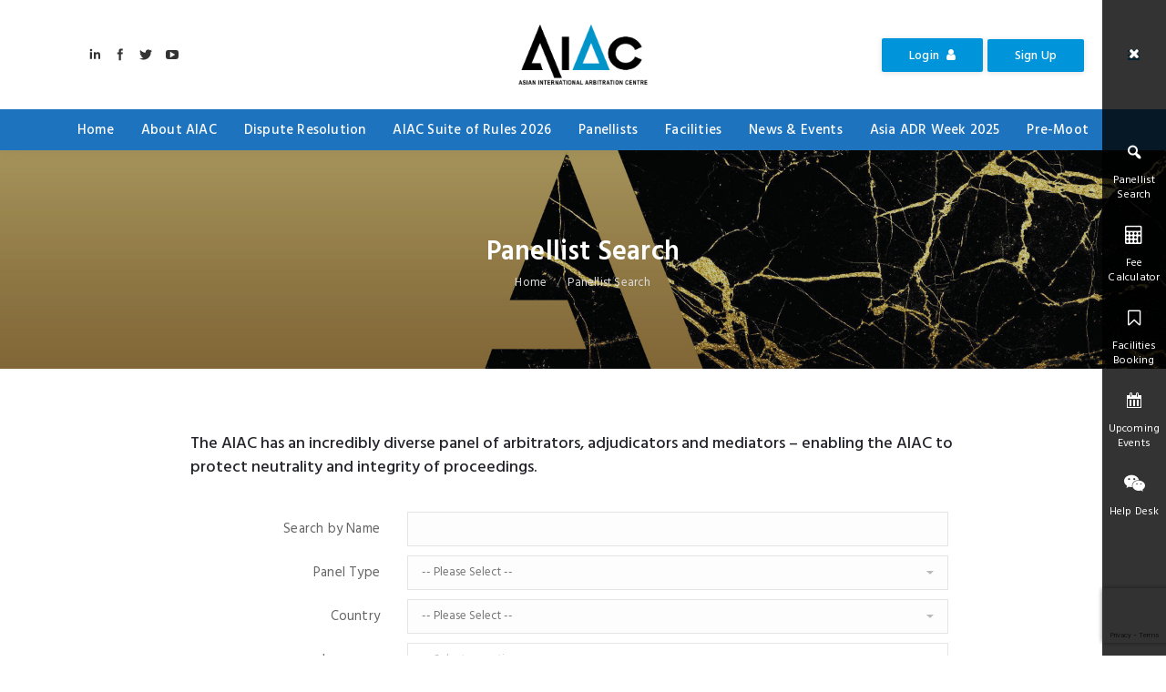

--- FILE ---
content_type: text/html; charset=UTF-8
request_url: https://www.aiac.world/panellist/view/all
body_size: 56138
content:
<!DOCTYPE html>
<!--[if lt IE 10 ]>
<html lang="en-US" class="old-ie no-js">
<![endif]-->
<!--[if !(IE 6) | !(IE 7) | !(IE 8)  ]><!-->
<html lang="en" class="no-js">
<!--<![endif]-->
<meta http-equiv="content-type" content="text/html;charset=UTF-8" />

<head>
    <meta charset="UTF-8" />
    <meta name="viewport" content="width=device-width, initial-scale=1, maximum-scale=1, user-scalable=0">
    <link rel="profile" href="http://gmpg.org/xfn/11" />
    <link rel="pingback" href="xmlrpc.php" />
    <title>AIAC | Asian International Arbitration Centre | AIAC Panellist</title>
    <meta name="_token" content="K7C5ZDQAjjVvKSfMg53NYLwdGRjkEmAf1r6Mbjnv" />
	<meta name="description" content="AIAC have exceptional and diverse panel of arbitrators, adjudicators &amp; mediators who enable to protect neutrality and integrity of proceedings, To Know more click here">
    <meta name="keywords" content="aiac panellist">

         <!-- Latest compiled and minified CSS -->
    <!--<link rel="stylesheet" href="https://maxcdn.bootstrapcdn.com/bootstrap/3.3.7/css/bootstrap.min.css" integrity="sha384-BVYiiSIFeK1dGmJRAkycuHAHRg32OmUcww7on3RYdg4Va+PmSTsz/K68vbdEjh4u" crossorigin="anonymous">-->
	<link rel="stylesheet" href='https://www.aiac.world/css/bootstrap.min.css' integrity="sha384-BVYiiSIFeK1dGmJRAkycuHAHRg32OmUcww7on3RYdg4Va+PmSTsz/K68vbdEjh4u" crossorigin="anonymous">

	<html prefix="og: http://ogp.me/ns#">
<meta property="og:type" content="website" />
<meta property="og:title" content="AIAC | Arbitration Center | Home" />
<meta property="og:url" content="https://www.aiac.world/" />
<meta property="og:site_name" content="Asian International Arbitration Centre" />
<meta property="og:description" content="AIAC, a global hub for dispute resolution,  backed by years of experience, strives to provide the best possible services and solutions from Malaysia"
/>
<meta property="og:image" content="https://www.aiac.world/wp-content/uploads/2017/11/aiac-logoN-3.png" />
<meta name="twitter:title" content="AIAC" />
<meta name="twitter:description" content="The Asian International Arbitration Centre (AIAC) was established in 1978 under the auspices of the Asian-African Legal Consultative Organisation (AALCO)"
/>
<meta name="twitter:image" content="https://www.aiac.world/wp-content/uploads/2017/11/aiac-logoN-3.png" />
<meta name="twitter:site" content="@AIACWORLD" />
<meta name="twitter:creator" content="@AIACWORLD" />


    <script type="text/javascript">
        function createCookie(a, d, b){if (b){var c = new Date; c.setTime(c.getTime() + 864E5 * b); b = "; expires=" + c.toGMTString()} else b = ""; document.cookie = a + "=" + d + b + "; path=/"}function readCookie(a){a += "="; for (var d = document.cookie.split(";"), b = 0; b < d.length; b++){for (var c = d[b]; " " == c.charAt(0); )c = c.substring(1, c.length); if (0 == c.indexOf(a))return c.substring(a.length, c.length)}return null}function eraseCookie(a){createCookie(a, "", - 1)}
        function areCookiesEnabled(){var a = !1; createCookie("testing", "Hello", 1); null != readCookie("testing") && (a = !0, eraseCookie("testing")); return a}(function(a){var d = readCookie("devicePixelRatio"), b = void 0 === a.devicePixelRatio?1:a.devicePixelRatio; areCookiesEnabled() && null == d && (createCookie("devicePixelRatio", b, 7), 1 != b && a.location.reload(!0))})(window);
    </script><link rel='dns-prefetch' href='https://fonts.googleapis.com/' />
    <link rel='dns-prefetch' href='http://s.w.org/' />
    <link rel="alternate" type="application/rss+xml" title="AIAC &raquo; Feed" href="feed/index.html" />
    <link rel="alternate" type="application/rss+xml" title="AIAC &raquo; Comments Feed" href="comments/feed/index.html" />
    <script type="text/javascript">
        window._wpemojiSettings = {"baseUrl":"https:\/\/s.w.org\/images\/core\/emoji\/2.3\/72x72\/", "ext":".png", "svgUrl":"https:\/\/s.w.org\/images\/core\/emoji\/2.3\/svg\/", "svgExt":".svg", "source":{"concatemoji":"https:\/\/ideabatch.website\/aiac\/wp-includes\/js\/wp-emoji-release.min.js?ver=4.8.4"}};
        !function(a, b, c){function d(a){var b, c, d, e, f = String.fromCharCode; if (!k || !k.fillText)return!1; switch (k.clearRect(0, 0, j.width, j.height), k.textBaseline = "top", k.font = "600 32px Arial", a){case"flag":return k.fillText(f(55356, 56826, 55356, 56819), 0, 0), b = j.toDataURL(), k.clearRect(0, 0, j.width, j.height), k.fillText(f(55356, 56826, 8203, 55356, 56819), 0, 0), c = j.toDataURL(), b !== c && (k.clearRect(0, 0, j.width, j.height), k.fillText(f(55356, 57332, 56128, 56423, 56128, 56418, 56128, 56421, 56128, 56430, 56128, 56423, 56128, 56447), 0, 0), b = j.toDataURL(), k.clearRect(0, 0, j.width, j.height), k.fillText(f(55356, 57332, 8203, 56128, 56423, 8203, 56128, 56418, 8203, 56128, 56421, 8203, 56128, 56430, 8203, 56128, 56423, 8203, 56128, 56447), 0, 0), c = j.toDataURL(), b !== c); case"emoji4":return k.fillText(f(55358, 56794, 8205, 9794, 65039), 0, 0), d = j.toDataURL(), k.clearRect(0, 0, j.width, j.height), k.fillText(f(55358, 56794, 8203, 9794, 65039), 0, 0), e = j.toDataURL(), d !== e}return!1}function e(a){var c = b.createElement("script"); c.src = a, c. = c.type = "text/javascript", b.getElementsByTagName("head")[0].appendChild(c)}var f, g, h, i, j = b.createElement("canvas"), k = j.getContext && j.getContext("2d"); for (i = Array("flag", "emoji4"), c.supports = {everything:!0, everythingExceptFlag:!0}, h = 0; h < i.length; h++)c.supports[i[h]] = d(i[h]), c.supports.everything = c.supports.everything && c.supports[i[h]], "flag" !== i[h] && (c.supports.everythingExceptFlag = c.supports.everythingExceptFlag && c.supports[i[h]]); c.supports.everythingExceptFlag = c.supports.everythingExceptFlag && !c.supports.flag, c.DOMReady = !1, c.readyCallback = function(){c.DOMReady = !0}, c.supports.everything || (g = function(){c.readyCallback()}, b.addEventListener?(b.addEventListener("DOMContentLoaded", g, !1), a.addEventListener("load", g, !1)):(a.attachEvent("onload", g), b.attachEvent("onreadystatechange", function(){"complete" === b.readyState && c.readyCallback()})), f = c.source || {}, f.concatemoji?e(f.concatemoji):f.wpemoji && f.twemoji && (e(f.twemoji), e(f.wpemoji)))}(window, document, window._wpemojiSettings);
    </script>
    <style type="text/css">
        img.wp-smiley,
        img.emoji {
            display: inline !important;
            border: none !important;
            box-shadow: none !important;
            height: 1em !important;
            width: 1em !important;
            margin: 0 .07em !important;
            vertical-align: -0.1em !important;
            background: none !important;
            padding: 0 !important;
        }

        #internship.tab-pane{
            display: none!important;
        }

        #internship.tab-pane.active{
            display: block!important;
        }

        #internship.fade.in{
            opacity: 1;
        }

        #case-counsel.tab-pane{
            display: none!important;
        }

        #case-counsel.tab-pane.active{
            display: block!important;
        }

        #case-counsel.fade.in{
            opacity: 1;
        }

    </style>
    <link rel='stylesheet' id='contact-form-7-css'  href='https://www.aiac.world/wp-content/plugins/contact-form-7/includes/css/styles33a6.css?ver=4.9' type='text/css' media='all' />
    <link rel='stylesheet' id='rs-plugin-settings-css'  href='https://www.aiac.world/wp-content/plugins/revslider/public/assets/css/settings9009.css?ver=5.4.5.1' type='text/css' media='all' />
    <style id='rs-plugin-settings-inline-css' type='text/css'>
        #rs-demo-id {}
    </style>
    <link rel='stylesheet' id='wpfm-frontend-font-awesome-css'  href='https://www.aiac.world/wp-content/plugins/wp-floating-menu-pro/css/font-awesome/font-awesome.minee45.css?ver=4.8.4' type='text/css' media='all' />
    <link rel='stylesheet' id='wpfm-frontend-genericons-css-css'  href='https://www.aiac.world/wp-content/plugins/wp-floating-menu-pro/css/genericonsee45.css?ver=4.8.4' type='text/css' media='all' />
    <link rel='stylesheet' id='wpfm-frontend-vesper-icons-css-css'  href='https://www.aiac.world/wp-content/plugins/wp-floating-menu-pro/css/vesper-iconsee45.css?ver=4.8.4' type='text/css' media='all' />
    <link rel='stylesheet' id='wpfm-frontend-css-css'  href='https://www.aiac.world/wp-content/plugins/wp-floating-menu-pro/css/front-endee45.css?ver=4.8.4' type='text/css' media='all' />
    <link rel='stylesheet' id='dashicons-css'  href='https://www.aiac.world/wp-includes/css/dashicons.minee45.css?ver=4.8.4' type='text/css' media='all' />
    <style id='dashicons-inline-css' type='text/css'>
        .cmm-toggle-wrapper{display:none;}.cmm-toggle-wrapper .toggle-icon-open,.cmm-toggle-wrapper .toggle-icon-close{margin-right:5px;}.cmm-toggle-wrapper .toggle-icon-close{display:none;}.cmm-toggle-wrapper .cmm-toggle{color:#333;line-height:20px;text-align:center;padding:10px;display:inline-block;border:1px solid #ddd;border-radius:0;background:#fff;}.cmm-toggle-wrapper .cmm-toggle:hover{cursor:pointer;}.cmm-container .cmm.cmm-theme-default-461836{font-size:13px;font-weight:400;line-height:1.6;text-transform:none;color:#ccc;width:100%;height:auto;display:table;margin:0px 0px 0px 0px;padding:0px 0px 0px 0px;border-width:0px 0px 1px 0px;border-style:solid;border-color:#ccc;border-radius:0px 0px 0px 0px;background:rgba(255, 255, 255, 0);background:-webkit-gradient(linear, left top, left bottom, from(rgba(255, 255, 255, 0)), to(rgba(255, 255, 255, 0)));background:-moz-linear-gradient(top, rgba(255, 255, 255, 0), rgba(255, 255, 255, 0));background:-ms-linear-gradient(top, rgba(255, 255, 255, 0), rgba(255, 255, 255, 0));background:-o-linear-gradient(top, rgba(255, 255, 255, 0), rgba(255, 255, 255, 0));background:linear-gradient(to bottom, rgba(255, 255, 255, 0), rgba(255, 255, 255, 0));filter:progid:DXImageTransform.Microsoft.gradient(startColorstr='rgba(255,255,255,0)', endColorstr='rgba(255,255,255,0)');list-style-type:none;position:relative;}.cmm-container .cmm.cmm-theme-default-461836 ul,.cmm-container .cmm.cmm-theme-default-461836 ol{list-style-type:none;}.cmm-container .cmm.cmm-theme-default-461836 ul{float:none;display:block;border:0;padding:0;position:static;}.cmm-container .cmm.cmm-theme-default-461836 ul:before,.cmm-container .cmm.cmm-theme-default-461836 ul:after{display:none;}.cmm-container .cmm.cmm-theme-default-461836 ul li{float:none;border:0;}.cmm-container .cmm.cmm-theme-default-461836 *:hover,.cmm-container .cmm.cmm-theme-default-461836 a:hover,.cmm-container .cmm.cmm-theme-default-461836 li:hover,.cmm-container .cmm.cmm-theme-default-461836 *:focus,.cmm-container .cmm.cmm-theme-default-461836 a:focus,.cmm-container .cmm.cmm-theme-default-461836 li:focus,.cmm-container .cmm.cmm-theme-default-461836 *:active,.cmm-container .cmm.cmm-theme-default-461836 a:active,.cmm-container .cmm.cmm-theme-default-461836 li:active{outline:none;}.cmm-container .cmm.cmm-theme-default-461836 a,.cmm-container .cmm.cmm-theme-default-461836 .cmm-nav-link{color:#aaa;font-size:13px;font-weight:400;line-height:1.6;text-transform:none;width:auto;display:block;-webkit-box-shadow:none;box-shadow:none;}.cmm-container .cmm.cmm-theme-default-461836 a > .cmm-icon,.cmm-container .cmm.cmm-theme-default-461836 .cmm-nav-link > .cmm-icon{margin-right:5px;}.cmm-container .cmm.cmm-theme-default-461836 a > .cmm-icon i.dashicons,.cmm-container .cmm.cmm-theme-default-461836 .cmm-nav-link > .cmm-icon i.dashicons{vertical-align:sub;}.cmm-container .cmm.cmm-theme-default-461836 a:hover,.cmm-container .cmm.cmm-theme-default-461836 a:active{color:#009fe2;}.cmm-container .cmm.cmm-theme-default-461836 li{height:auto;background:none;}.cmm-container .cmm.cmm-theme-default-461836 li > a,.cmm-container .cmm.cmm-theme-default-461836 li > .cmm-nav-link{position:relative;}.cmm-container .cmm.cmm-theme-default-461836 li > ul,.cmm-container .cmm.cmm-theme-default-461836 li > .cmm-sub-container,.cmm-container .cmm.cmm-theme-default-461836 li > .cmm-content-container{position:absolute;left:100%;top:0;text-align:left;min-width:200px;z-index:999;visibility:hidden;opacity:0;transition:all 0.3s ease-in;}.cmm-container .cmm.cmm-theme-default-461836 li > ul .menu-item a,.cmm-container .cmm.cmm-theme-default-461836 li > .cmm-sub-container .menu-item a,.cmm-container .cmm.cmm-theme-default-461836 li > .cmm-content-container .menu-item a,.cmm-container .cmm.cmm-theme-default-461836 li > ul .cmm-nav-link,.cmm-container .cmm.cmm-theme-default-461836 li > .cmm-sub-container .cmm-nav-link,.cmm-container .cmm.cmm-theme-default-461836 li > .cmm-content-container .cmm-nav-link{display:block;padding:5px 20px 5px 20px;}.cmm-container .cmm.cmm-theme-default-461836 li .cmm-sub-container ul.sub-menu,.cmm-container .cmm.cmm-theme-default-461836 li .cmm-sub-container .cmm-sub-wrapper{width:auto !important;margin:0;padding:5px 0px 5px 0px;border-width:0px 0px 0px 0px;border-style:solid;border-color:rgba(255, 255, 255, 0.1);border-radius:0px 0px 0px 0px;box-shadow:0px 0px 12px 0px rgba(0, 0, 0, 0.3);background:#fff;background:-webkit-gradient(linear, left top, left bottom, from(#fff), to(#fff));background:-moz-linear-gradient(top, #fff, #fff);background:-ms-linear-gradient(top, #fff, #fff);background:-o-linear-gradient(top, #fff, #fff);background:linear-gradient(to bottom, #fff, #fff);filter:progid:DXImageTransform.Microsoft.gradient(startColorstr='#fff', endColorstr='#fff');}.cmm-container .cmm.cmm-theme-default-461836 li > .cmm-sub-container,.cmm-container .cmm.cmm-theme-default-461836 li > .cmm-content-container{background:none;}.cmm-container .cmm.cmm-theme-default-461836 li .cmm-sub-container > ul.sub-menu,.cmm-container .cmm.cmm-theme-default-461836 li .cmm-sub-container .cmm-sub-wrapper{position:static;display:block !important;opacity:1 !important;}.cmm-container .cmm.cmm-theme-default-461836 li > .cmm-sub-container .sub-menu li,.cmm-container .cmm.cmm-theme-default-461836 li > .cmm-sub-container .cmm-sub-wrapper li{position:relative;padding:0;}.cmm-container .cmm.cmm-theme-default-461836 li > .cmm-sub-container .sub-menu li:hover,.cmm-container .cmm.cmm-theme-default-461836 li > .cmm-sub-container .cmm-sub-wrapper li:hover,.cmm-container .cmm.cmm-theme-default-461836 li > .cmm-sub-container .sub-menu li.focus,.cmm-container .cmm.cmm-theme-default-461836 li > .cmm-sub-container .cmm-sub-wrapper li.focus{padding:0;background:none;}.cmm-container .cmm.cmm-theme-default-461836 li > .cmm-sub-container .sub-menu li > a,.cmm-container .cmm.cmm-theme-default-461836 li > .cmm-sub-container .cmm-sub-wrapper li > a,.cmm-container .cmm.cmm-theme-default-461836 li > .cmm-sub-container .sub-menu li > .cmm-nav-link,.cmm-container .cmm.cmm-theme-default-461836 li > .cmm-sub-container .cmm-sub-wrapper li > .cmm-nav-link{border-width:0px 0px 0px 0px;border-style:solid;border-color:rgba(255, 255, 255, 0.1);color:#636363;background-color:rgba(255, 255, 255, 0);}.cmm-container .cmm.cmm-theme-default-461836 li > .cmm-sub-container .sub-menu li > a:hover,.cmm-container .cmm.cmm-theme-default-461836 li > .cmm-sub-container .cmm-sub-wrapper li > a:hover{color:#f26522;border-style:solid;border-color:rgba(255, 255, 255, 0.1);background-color:rgba(255, 255, 255, 0);}.cmm-container .cmm.cmm-theme-default-461836 li > .cmm-sub-container .sub-menu li.menu-item-has-children > .cmm-dropdown-toggle,.cmm-container .cmm.cmm-theme-default-461836 li > .cmm-sub-container .cmm-sub-wrapper li.menu-item-has-children > .cmm-dropdown-toggle{color:#636363;}.cmm-container .cmm.cmm-theme-default-461836 li > .cmm-sub-container .sub-menu li:last-child > a,.cmm-container .cmm.cmm-theme-default-461836 li > .cmm-sub-container .cmm-sub-wrapper li:last-child > a,.cmm-container .cmm.cmm-theme-default-461836 li > .cmm-sub-container .sub-menu li:last-child > .cmm-nav-link,.cmm-container .cmm.cmm-theme-default-461836 li > .cmm-sub-container .cmm-sub-wrapper li:last-child > .cmm-nav-link{border-width:0px;}.cmm-container .cmm.cmm-theme-default-461836 li > .cmm-content-container{border:0;}.cmm-container .cmm.cmm-theme-default-461836 li > .cmm-content-container .cmm-content-wrapper{position:relative;left:auto;right:auto;padding:20px 20px 20px 20px;border-width:0px 0px 0px 0px;border-style:solid;border-color:rgba(255, 255, 255, 0.1);border-radius:0px 0px 0px 0px;box-shadow:0px 0px 12px 0px rgba(0, 0, 0, 0.3);background:#fff;background:-webkit-gradient(linear, left top, left bottom, from(#fff), to(#fff));background:-moz-linear-gradient(top, #fff, #fff);background:-ms-linear-gradient(top, #fff, #fff);background:-o-linear-gradient(top, #fff, #fff);background:linear-gradient(to bottom, #fff, #fff);filter:progid:DXImageTransform.Microsoft.gradient(startColorstr='#fff', endColorstr='#fff');}.cmm-container .cmm.cmm-theme-default-461836 li > .cmm-content-container .cmm-content-wrapper .vc_row{position:relative;z-index:1;}.cmm-container .cmm.cmm-theme-default-461836 li > .cmm-content-container .cmm-content-wrapper .cmm-panel-image{position:absolute;z-index:0;right:0;bottom:0;max-height:100%;}.cmm-container .cmm.cmm-theme-default-461836 li > .cmm-content-container .cmm-content-wrapper ul{left:auto;}.cmm-container .cmm.cmm-theme-default-461836 li > .cmm-content-container .cmm-content-wrapper .widget ul.menu li + li{margin:0;}.cmm-container .cmm.cmm-theme-default-461836 li > .cmm-content-container .cmm-content-wrapper .widget ul.menu li{margin:0;padding:0;border:0;}.cmm-container .cmm.cmm-theme-default-461836 li > .cmm-content-container .cmm-content-wrapper .widget ul.menu li a{width:auto;}.cmm-container .cmm.cmm-theme-default-461836 li > .cmm-content-container .cmm-content-wrapper .widget ul.menu li a:focus,.cmm-container .cmm.cmm-theme-default-461836 li > .cmm-content-container .cmm-content-wrapper .widget ul.menu li a:hover{box-shadow:none;}.cmm-container .cmm.cmm-theme-default-461836 li > .cmm-content-container .cmm-content-wrapper .widget ul.menu li:hover{padding:0;}.cmm-container .cmm.cmm-theme-default-461836 li > .cmm-content-container .cmm-content-wrapper ul.sub-menu{left:100%;margin:0;padding:0px 0px 0px 0px;border-width:0px 0px 0px 0px;border-style:solid;border-color:rgba(255, 255, 255, 0.1);border-radius:0px 0px 0px 0px;box-shadow:0px 0px 12px 0px rgba(0, 0, 0, 0.3);background:#fff;background:-webkit-gradient(linear, left top, left bottom, from(#fff), to(#fff));background:-moz-linear-gradient(top, #fff, #fff);background:-ms-linear-gradient(top, #fff, #fff);background:-o-linear-gradient(top, #fff, #fff);background:linear-gradient(to bottom, #fff, #fff);filter:progid:DXImageTransform.Microsoft.gradient(startColorstr='#fff', endColorstr='#fff');}.cmm-container .cmm.cmm-theme-default-461836 li > .cmm-content-container .cmm-content-wrapper ul.menu{opacity:1;display:block;visibility:inherit;}.cmm-container .cmm.cmm-theme-default-461836 li > .cmm-content-container .cmm-content-wrapper ul.menu li{padding:0;}.cmm-container .cmm.cmm-theme-default-461836 li > .cmm-content-container .cmm-content-wrapper ul.menu li:hover,.cmm-container .cmm.cmm-theme-default-461836 li > .cmm-content-container .cmm-content-wrapper ul.menu li.focus{padding:0;background:none;}.cmm-container .cmm.cmm-theme-default-461836 li > .cmm-content-container .cmm-content-wrapper ul.menu > li > a,.cmm-container .cmm.cmm-theme-default-461836 li > .cmm-content-container .cmm-content-wrapper ul.menu > li > .cmm-nav-link{padding:8px 0px 8px 0px;border-width:0px 0px 0px 0px;border-style:solid;border-color:rgba(255, 255, 255, 0.1);color:#636363;background-color:#fff;}.cmm-container .cmm.cmm-theme-default-461836 li > .cmm-content-container .cmm-content-wrapper ul.menu > li > a:hover{color:#f26522;border-style:solid;border-color:rgba(255, 255, 255, 0.1);background-color:#fff;}.cmm-container .cmm.cmm-theme-default-461836 li > .cmm-content-container .cmm-content-wrapper ul.menu > li:last-child > a,.cmm-container .cmm.cmm-theme-default-461836 li > .cmm-content-container .cmm-content-wrapper ul.menu > li:last-child > .cmm-nav-link{border-width:0px;}.cmm-container .cmm.cmm-theme-default-461836 li > .cmm-content-container .cmm-content-wrapper ul.menu > li li a,.cmm-container .cmm.cmm-theme-default-461836 li > .cmm-content-container .cmm-content-wrapper ul.menu > li li > .cmm-nav-link{padding:8px 15px 8px 15px;border-width:0px 0px 0px 0px;border-style:solid;border-color:rgba(255, 255, 255, 0.1);color:#636363;background-color:#fff;}.cmm-container .cmm.cmm-theme-default-461836 li > .cmm-content-container .cmm-content-wrapper ul.menu > li li a:hover{color:#f26522;border-color:rgba(255, 255, 255, 0.1);border-style:solid;background-color:#fff;}.cmm-container .cmm.cmm-theme-default-461836 li > .cmm-content-container .cmm-content-wrapper ul.menu > li li.menu-item-has-children > .cmm-dropdown-toggle{color:#636363;}.cmm-container .cmm.cmm-theme-default-461836 li > .cmm-content-container .cmm-content-wrapper ul.menu > li li:last-child > a,.cmm-container .cmm.cmm-theme-default-461836 li > .cmm-content-container .cmm-content-wrapper ul.menu > li li:last-child > .cmm-nav-link{border-width:0px;}.cmm-container .cmm.cmm-theme-default-461836 li ul li{border:0;}.cmm-container .cmm.cmm-theme-default-461836 li ul li:hover > ul,.cmm-container .cmm.cmm-theme-default-461836 li ul li:hover > .cmm-sub-container,.cmm-container .cmm.cmm-theme-default-461836 li ul li:hover > .cmm-content-container{top:0;left:100%;right:auto;}.cmm-container .cmm.cmm-theme-default-461836 li.cmm-mega > .cmm-sub-container,.cmm-container .cmm.cmm-theme-default-461836 li.cmm-mega:hover > .cmm-sub-container{display:none !important;}.cmm-container .cmm.cmm-theme-default-461836 li.cmm-mega.cmm-layout-left_edge_item .cmm-content-container{left:0;right:auto;}.cmm-container .cmm.cmm-theme-default-461836 li.cmm-mega.cmm-layout-right_edge_item .cmm-content-container{left:auto;right:0;}.cmm-container .cmm.cmm-theme-default-461836 li.cmm-mega ul.menu{border:0;box-shadow:none;position:static;}.cmm-container .cmm.cmm-theme-default-461836 li.cmm-mega ul.menu > li{border:0;}.cmm-container .cmm.cmm-theme-default-461836 li.menu-item-has-children > a:after,.cmm-container .cmm.cmm-theme-default-461836 li.menu-item-has-children > .cmm-nav-link:after{color:inherit;font-size:12px;font-family:Dashicons;content:'\f140';line-height:1;position:absolute;top:50%;right:5px;margin:-6px 0 0 0;vertical-align:middle;display:inline-block;-webkit-transform:rotate(0);-moz-transform:rotate(0);-ms-transform:rotate(0);transform:rotate(0);}.cmm-container .cmm.cmm-theme-default-461836 li .cmm-dropdown-toggle{display:none;}.cmm-container .cmm.cmm-theme-default-461836 li:hover > ul,.cmm-container .cmm.cmm-theme-default-461836 li:hover > .cmm-sub-container,.cmm-container .cmm.cmm-theme-default-461836 li:hover > .cmm-content-container{visibility:visible;opacity:1;z-index:1000;}.cmm-container .cmm.cmm-theme-default-461836 li:hover > .cmm-sub-container > ul.sub-menu,.cmm-container .cmm.cmm-theme-default-461836 li:hover > .cmm-sub-container .cmm-sub-wrapper{visibility:visible !important;opacity:1 !important;}.cmm-container .cmm.cmm-theme-default-461836 li:hover > a{color:#009fe2;}.cmm-container .cmm.cmm-theme-default-461836 > li{position:relative;display:inline-block;}.cmm-container .cmm.cmm-theme-default-461836 > li > a,.cmm-container .cmm.cmm-theme-default-461836 > li > .cmm-nav-link{color:#333;border-width:0px 0px 0px 0px;border-style:none;border-color:rgba(255, 255, 255, 0.1);font-size:16px;font-weight:400;text-transform:none;height:40px;line-height:40px;margin:0px 0px 0px 0px;padding:0px 30px 0px 30px;background-color:rgba(255, 255, 255, 0);}.cmm-container .cmm.cmm-theme-default-461836 > li > a:hover{border-style:none;border-color:rgba(255, 255, 255, 0.1);color:#009fe2;background-color:rgba(255, 255, 255, 0);}.cmm-container .cmm.cmm-theme-default-461836 > li > a:active,.cmm-container .cmm.cmm-theme-default-461836 > li > a.active{background-color:rgba(0, 0, 0, 0);}.cmm-container .cmm.cmm-theme-default-461836 > li > .cmm-dropdown-toggle{color:#333;}.cmm-container .cmm.cmm-theme-default-461836 > li > ul,.cmm-container .cmm.cmm-theme-default-461836 > li > .cmm-sub-container,.cmm-container .cmm.cmm-theme-default-461836 > li > .cmm-content-container{top:100%;left:0;}.cmm-container .cmm.cmm-theme-default-461836 > li li.menu-item-has-children > a:after,.cmm-container .cmm.cmm-theme-default-461836 > li li.menu-item-has-children > .cmm-nav-link:after{font-family:Dashicons;content:'\f139';}.cmm-container .cmm.cmm-theme-default-461836 > li:hover > ul,.cmm-container .cmm.cmm-theme-default-461836 > li:hover > .cmm-sub-container,.cmm-container .cmm.cmm-theme-default-461836 > li:hover > .cmm-content-container{top:100%;}.cmm-container .cmm.cmm-theme-default-461836 > li:hover > a,.cmm-container .cmm.cmm-theme-default-461836 > li.current-menu-item > a,.cmm-container .cmm.cmm-theme-default-461836 > li.current-menu-ancestor > a{color:#009fe2;}.cmm-container .cmm.cmm-theme-default-461836 .current-menu-item > a,.cmm-container .cmm.cmm-theme-default-461836 .current-menu-ancestor > a{color:#009fe2;}.cmm-container .cmm.cmm-theme-default-461836 .widget{border:0;padding:0;margin:0;}.cmm-container .cmm.cmm-theme-default-461836 .widgettitle,.cmm-container .cmm.cmm-theme-default-461836 .widget-title,.cmm-container .cmm.cmm-theme-default-461836 .wpb_heading,.cmm-container .cmm.cmm-theme-default-461836 .clever-custom-title{font-size:15px;font-weight:600;color:#252525;text-transform:uppercase;padding:0px 0px 0px 0px;margin:0px 0px 20px 0px;border-radius:0px 0px 0px 0px;border-width:0px 0px 0px 0px;border-style:solid;border-color:rgba(255, 255, 255, 0.1);background:#fff;background:-webkit-gradient(linear, left top, left bottom, from(#fff), to(#fff));background:-moz-linear-gradient(top, #fff, #fff);background:-ms-linear-gradient(top, #fff, #fff);background:-o-linear-gradient(top, #fff, #fff);background:linear-gradient(to bottom, #fff, #fff);filter:progid:DXImageTransform.Microsoft.gradient(startColorstr='#fff', endColorstr='#fff');}.cmm-container .cmm.cmm-theme-default-461836.cmm-horizontal.cmm-horizontal-align-left{text-align:left;}.cmm-container .cmm.cmm-theme-default-461836.cmm-horizontal.cmm-horizontal-align-right{text-align:right;}.cmm-container .cmm.cmm-theme-default-461836.cmm-horizontal.cmm-horizontal-align-center{text-align:center;}.cmm-container .cmm.cmm-theme-default-461836.cmm-menu-fade-up li.menu-item-has-children > ul.menu,.cmm-container .cmm.cmm-theme-default-461836.cmm-menu-fade-up li.menu-item-has-children > .cmm-sub-container,.cmm-container .cmm.cmm-theme-default-461836.cmm-menu-fade-up li.menu-item-has-children > .cmm-content-container{top:calc(100% + 40px);}.cmm-container .cmm.cmm-theme-default-461836.cmm-menu-fade-up li.menu-item-has-children:hover > ul.menu,.cmm-container .cmm.cmm-theme-default-461836.cmm-menu-fade-up li.menu-item-has-children:hover > .cmm-sub-container,.cmm-container .cmm.cmm-theme-default-461836.cmm-menu-fade-up li.menu-item-has-children:hover > .cmm-content-container{top:0;}.cmm-container .cmm.cmm-theme-default-461836.cmm-menu-fade-up > li.menu-item-has-children:hover > ul.menu,.cmm-container .cmm.cmm-theme-default-461836.cmm-menu-fade-up > li.menu-item-has-children:hover > .cmm-sub-container,.cmm-container .cmm.cmm-theme-default-461836.cmm-menu-fade-up > li.menu-item-has-children:hover > .cmm-content-container{top:100%;}.cmm-container .cmm.cmm-theme-default-461836.cmm-no-effect li > ul,.cmm-container .cmm.cmm-theme-default-461836.cmm-no-effect li > .cmm-sub-container,.cmm-container .cmm.cmm-theme-default-461836.cmm-no-effect li > .cmm-content-container{-moz-transition:none;-webkit-transition:none;-o-transition:none;-ms-transition:none;transition:none;}.cmm-container .cmm.cmm-theme-default-461836.cmm-no-effect li:hover > ul,.cmm-container .cmm.cmm-theme-default-461836.cmm-no-effect li:hover > .cmm-sub-container,.cmm-container .cmm.cmm-theme-default-461836.cmm-no-effect li:hover > .cmm-content-container{-moz-transition:none;-webkit-transition:none;-o-transition:none;-ms-transition:none;transition:none;}@media (max-width:992px){.cmm-toggle-wrapper{display:block;}.cmm-toggle-wrapper .cmm-toggle.toggled-on .toggle-icon-close{display:inline-block;}.cmm-toggle-wrapper .cmm-toggle.toggled-on .toggle-icon-open{display:none;}.cmm-container{width:100%;clear:both;}.cmm-container .cmm.cmm-theme-default-461836{color:rgba(255, 255, 255, 0.6);display:none;position:absolute;padding:0 20px;background:#1f1f1f;background:-webkit-gradient(linear, left top, left bottom, from(#1f1f1f), to(#1f1f1f));background:-moz-linear-gradient(top, #1f1f1f, #1f1f1f);background:-ms-linear-gradient(top, #1f1f1f, #1f1f1f);background:-o-linear-gradient(top, #1f1f1f, #1f1f1f);background:linear-gradient(to bottom, #1f1f1f, #1f1f1f);filter:progid:DXImageTransform.Microsoft.gradient(startColorstr='#1f1f1f', endColorstr='#1f1f1f');}.cmm-container .cmm.cmm-theme-default-461836 a,.cmm-container .cmm.cmm-theme-default-461836 .cmm-nav-link{color:rgba(255, 255, 255, 0.6);}.cmm-container .cmm.cmm-theme-default-461836 a:hover{color:#fff;}.cmm-container .cmm.cmm-theme-default-461836 .cmm-panel-image{display:none;}.cmm-container .cmm.cmm-theme-default-461836 .vc_row .wpb_column{width:100%;}.cmm-container .cmm.cmm-theme-default-461836 .vc_row.wpb_row{background:none !important;}.cmm-container .cmm.cmm-theme-default-461836 li,.cmm-container .cmm.cmm-theme-default-461836 > li{width:100%;position:relative !important;}.cmm-container .cmm.cmm-theme-default-461836 li{border-bottom-width:1px;border-bottom-style:dotted;border-bottom-color:rgba(255, 255, 255, 0.2);}.cmm-container .cmm.cmm-theme-default-461836 li:last-child{border-bottom:0;}.cmm-container .cmm.cmm-theme-default-461836 li.menu-item-has-children > a:before,.cmm-container .cmm.cmm-theme-default-461836 li.menu-item-has-children > .cmm-nav-link:before,.cmm-container .cmm.cmm-theme-default-461836 li.menu-item-has-children > a:after,.cmm-container .cmm.cmm-theme-default-461836 li.menu-item-has-children > .cmm-nav-link:after{display:none;}.cmm-container .cmm.cmm-theme-default-461836 li > ul,.cmm-container .cmm.cmm-theme-default-461836 li > .cmm-sub-container,.cmm-container .cmm.cmm-theme-default-461836 li > .cmm-content-container{width:auto !important;position:static;opacity:1;visibility:visible;display:none;box-shadow:none;overflow:hidden;padding:0 !important;background:none;}.cmm-container .cmm.cmm-theme-default-461836 li > ul.clever-toggled-on,.cmm-container .cmm.cmm-theme-default-461836 li > .cmm-sub-container.clever-toggled-on,.cmm-container .cmm.cmm-theme-default-461836 li > .cmm-content-container.clever-toggled-on{display:block;}.cmm-container .cmm.cmm-theme-default-461836 li > ul,.cmm-container .cmm.cmm-theme-default-461836 li > .cmm-sub-container .cmm-sub-wrapper,.cmm-container .cmm.cmm-theme-default-461836 li > .cmm-content-container .cmm-content-wrapper{padding:0 0 0 20px !important;border-top-width:1px;border-top-style:dotted;border-top-color:rgba(255, 255, 255, 0.2);background:none;}.cmm-container .cmm.cmm-theme-default-461836 li > ul li,.cmm-container .cmm.cmm-theme-default-461836 li > .cmm-sub-container .cmm-sub-wrapper li,.cmm-container .cmm.cmm-theme-default-461836 li > .cmm-content-container .cmm-content-wrapper li{border-top-width:1px;border-top-style:dotted;border-top-color:rgba(255, 255, 255, 0.2);}.cmm-container .cmm.cmm-theme-default-461836 li > ul li:last-child,.cmm-container .cmm.cmm-theme-default-461836 li > .cmm-sub-container .cmm-sub-wrapper li:last-child,.cmm-container .cmm.cmm-theme-default-461836 li > .cmm-content-container .cmm-content-wrapper li:last-child{border-bottom:0;}.cmm-container .cmm.cmm-theme-default-461836 li > .cmm-sub-container .cmm-sub-wrapper,.cmm-container .cmm.cmm-theme-default-461836 li > .cmm-content-container .cmm-content-wrapper{position:relative;left:auto;right:auto;top:auto;opacity:1;visibility:visible;display:block;box-shadow:none !important;}.cmm-container .cmm.cmm-theme-default-461836 li > .cmm-sub-container .cmm-sub-wrapper .wpb_wrapper .wpb_content_element,.cmm-container .cmm.cmm-theme-default-461836 li > .cmm-content-container .cmm-content-wrapper .wpb_wrapper .wpb_content_element{margin:0;}.cmm-container .cmm.cmm-theme-default-461836 li > .cmm-sub-container .cmm-sub-wrapper ul.menu,.cmm-container .cmm.cmm-theme-default-461836 li > .cmm-content-container .cmm-content-wrapper ul.menu,.cmm-container .cmm.cmm-theme-default-461836 li > .cmm-sub-container .cmm-sub-wrapper .widget ul.menu,.cmm-container .cmm.cmm-theme-default-461836 li > .cmm-content-container .cmm-content-wrapper .widget ul.menu{background:none;}.cmm-container .cmm.cmm-theme-default-461836 li > .cmm-sub-container .cmm-sub-wrapper ul.menu .sub-menu,.cmm-container .cmm.cmm-theme-default-461836 li > .cmm-content-container .cmm-content-wrapper ul.menu .sub-menu,.cmm-container .cmm.cmm-theme-default-461836 li > .cmm-sub-container .cmm-sub-wrapper .widget ul.menu .sub-menu,.cmm-container .cmm.cmm-theme-default-461836 li > .cmm-content-container .cmm-content-wrapper .widget ul.menu .sub-menu{background:none;padding-left:20px !important;}.cmm-container .cmm.cmm-theme-default-461836 li > .cmm-sub-container .cmm-sub-wrapper ul.menu li a,.cmm-container .cmm.cmm-theme-default-461836 li > .cmm-content-container .cmm-content-wrapper ul.menu li a,.cmm-container .cmm.cmm-theme-default-461836 li > .cmm-sub-container .cmm-sub-wrapper .widget ul.menu li a,.cmm-container .cmm.cmm-theme-default-461836 li > .cmm-content-container .cmm-content-wrapper .widget ul.menu li a,.cmm-container .cmm.cmm-theme-default-461836 li > .cmm-sub-container .cmm-sub-wrapper ul.menu li .cmm-nav-link,.cmm-container .cmm.cmm-theme-default-461836 li > .cmm-content-container .cmm-content-wrapper ul.menu li .cmm-nav-link,.cmm-container .cmm.cmm-theme-default-461836 li > .cmm-sub-container .cmm-sub-wrapper .widget ul.menu li .cmm-nav-link,.cmm-container .cmm.cmm-theme-default-461836 li > .cmm-content-container .cmm-content-wrapper .widget ul.menu li .cmm-nav-link,.cmm-container .cmm.cmm-theme-default-461836 li > .cmm-sub-container .cmm-sub-wrapper ul.menu > li > a,.cmm-container .cmm.cmm-theme-default-461836 li > .cmm-content-container .cmm-content-wrapper ul.menu > li > a,.cmm-container .cmm.cmm-theme-default-461836 li > .cmm-sub-container .cmm-sub-wrapper .widget ul.menu > li > a,.cmm-container .cmm.cmm-theme-default-461836 li > .cmm-content-container .cmm-content-wrapper .widget ul.menu > li > a,.cmm-container .cmm.cmm-theme-default-461836 li > .cmm-sub-container .cmm-sub-wrapper ul.menu > li > .cmm-nav-link,.cmm-container .cmm.cmm-theme-default-461836 li > .cmm-content-container .cmm-content-wrapper ul.menu > li > .cmm-nav-link,.cmm-container .cmm.cmm-theme-default-461836 li > .cmm-sub-container .cmm-sub-wrapper .widget ul.menu > li > .cmm-nav-link,.cmm-container .cmm.cmm-theme-default-461836 li > .cmm-content-container .cmm-content-wrapper .widget ul.menu > li > .cmm-nav-link{padding:0;}.cmm-container .cmm.cmm-theme-default-461836 li > .cmm-sub-container .cmm-sub-wrapper ul.menu li,.cmm-container .cmm.cmm-theme-default-461836 li > .cmm-content-container .cmm-content-wrapper ul.menu li,.cmm-container .cmm.cmm-theme-default-461836 li > .cmm-sub-container .cmm-sub-wrapper .widget ul.menu li,.cmm-container .cmm.cmm-theme-default-461836 li > .cmm-content-container .cmm-content-wrapper .widget ul.menu li{border-bottom-width:1px;border-bottom-style:dotted;border-bottom-color:rgba(255, 255, 255, 0.2);}.cmm-container .cmm.cmm-theme-default-461836 li > .cmm-sub-container .cmm-sub-wrapper ul.menu li a,.cmm-container .cmm.cmm-theme-default-461836 li > .cmm-content-container .cmm-content-wrapper ul.menu li a,.cmm-container .cmm.cmm-theme-default-461836 li > .cmm-sub-container .cmm-sub-wrapper .widget ul.menu li a,.cmm-container .cmm.cmm-theme-default-461836 li > .cmm-content-container .cmm-content-wrapper .widget ul.menu li a,.cmm-container .cmm.cmm-theme-default-461836 li > .cmm-sub-container .cmm-sub-wrapper ul.menu li .cmm-nav-link,.cmm-container .cmm.cmm-theme-default-461836 li > .cmm-content-container .cmm-content-wrapper ul.menu li .cmm-nav-link,.cmm-container .cmm.cmm-theme-default-461836 li > .cmm-sub-container .cmm-sub-wrapper .widget ul.menu li .cmm-nav-link,.cmm-container .cmm.cmm-theme-default-461836 li > .cmm-content-container .cmm-content-wrapper .widget ul.menu li .cmm-nav-link{line-height:50px;border:0;}.cmm-container .cmm.cmm-theme-default-461836 li > .cmm-sub-container .cmm-sub-wrapper ul.menu > li > a:hover,.cmm-container .cmm.cmm-theme-default-461836 li > .cmm-content-container .cmm-content-wrapper ul.menu > li > a:hover,.cmm-container .cmm.cmm-theme-default-461836 li > .cmm-sub-container .cmm-sub-wrapper .widget ul.menu > li > a:hover,.cmm-container .cmm.cmm-theme-default-461836 li > .cmm-content-container .cmm-content-wrapper .widget ul.menu > li > a:hover{color:#fff;background:none;}.cmm-container .cmm.cmm-theme-default-461836 li > .cmm-sub-container .cmm-sub-wrapper .widgettitle,.cmm-container .cmm.cmm-theme-default-461836 li > .cmm-content-container .cmm-content-wrapper .widgettitle,.cmm-container .cmm.cmm-theme-default-461836 li > .cmm-sub-container .cmm-sub-wrapper .widget-title,.cmm-container .cmm.cmm-theme-default-461836 li > .cmm-content-container .cmm-content-wrapper .widget-title,.cmm-container .cmm.cmm-theme-default-461836 li > .cmm-sub-container .cmm-sub-wrapper .wpb_heading,.cmm-container .cmm.cmm-theme-default-461836 li > .cmm-content-container .cmm-content-wrapper .wpb_heading,.cmm-container .cmm.cmm-theme-default-461836 li > .cmm-sub-container .cmm-sub-wrapper .clever-custom-title,.cmm-container .cmm.cmm-theme-default-461836 li > .cmm-content-container .cmm-content-wrapper .clever-custom-title{color:rgba(255, 255, 255, 0.6);line-height:50px;margin:0;padding:0;border-bottom-width:1px;border-bottom-style:dotted;border-bottom-color:rgba(255, 255, 255, 0.2);background:none;}.cmm-container .cmm.cmm-theme-default-461836 li .cmm-sub-container ul.sub-menu,.cmm-container .cmm.cmm-theme-default-461836 li .cmm-sub-container .cmm-sub-wrapper{box-shadow:none;background:none;}.cmm-container .cmm.cmm-theme-default-461836 li .cmm-sub-container ul.sub-menu li > a,.cmm-container .cmm.cmm-theme-default-461836 li .cmm-sub-container .cmm-sub-wrapper li > a,.cmm-container .cmm.cmm-theme-default-461836 li .cmm-sub-container ul.sub-menu li > .cmm-nav-link,.cmm-container .cmm.cmm-theme-default-461836 li .cmm-sub-container .cmm-sub-wrapper li > .cmm-nav-link{color:rgba(255, 255, 255, 0.6);}.cmm-container .cmm.cmm-theme-default-461836 li .cmm-sub-container ul.sub-menu li > a:hover,.cmm-container .cmm.cmm-theme-default-461836 li .cmm-sub-container .cmm-sub-wrapper li > a:hover{color:#fff;}.cmm-container .cmm.cmm-theme-default-461836 li .cmm-sub-container ul.sub-menu > li,.cmm-container .cmm.cmm-theme-default-461836 li .cmm-sub-container .cmm-sub-wrapper > li{padding:0;}.cmm-container .cmm.cmm-theme-default-461836 li .cmm-sub-container ul.sub-menu > li:hover,.cmm-container .cmm.cmm-theme-default-461836 li .cmm-sub-container .cmm-sub-wrapper > li:hover{padding:0;}.cmm-container .cmm.cmm-theme-default-461836 li > .cmm-content-container .cmm-content-wrapper > .vc_row{padding:10px 0;}.cmm-container .cmm.cmm-theme-default-461836 li > .cmm-content-container .cmm-content-wrapper ul.menu > li > a,.cmm-container .cmm.cmm-theme-default-461836 li > .cmm-content-container .cmm-content-wrapper ul.menu > li > .cmm-nav-link{color:rgba(255, 255, 255, 0.6);background:none;}.cmm-container .cmm.cmm-theme-default-461836 li > .cmm-content-container .cmm-content-wrapper ul.menu > li > a:hover{color:#fff;}.cmm-container .cmm.cmm-theme-default-461836 li > .cmm-sub-container .cmm-sub-wrapper li > a,.cmm-container .cmm.cmm-theme-default-461836 li > .cmm-content-container .cmm-content-wrapper li > a,.cmm-container .cmm.cmm-theme-default-461836 li > .cmm-sub-container .cmm-sub-wrapper li > .cmm-nav-link,.cmm-container .cmm.cmm-theme-default-461836 li > .cmm-content-container .cmm-content-wrapper li > .cmm-nav-link{line-height:50px;padding:0;}.cmm-container .cmm.cmm-theme-default-461836 li .vc_column-inner{padding-top:0 !important;padding-bottom:0 !important;}.cmm-container .cmm.cmm-theme-default-461836 li.menu-item-has-children > a:before,.cmm-container .cmm.cmm-theme-default-461836 li.menu-item-has-children > a:after{display:none;}.cmm-container .cmm.cmm-theme-default-461836 li .dropdown-toggle{display:none;}.cmm-container .cmm.cmm-theme-default-461836 li .cmm-dropdown-toggle{background-color:transparent;border:0;-webkit-box-shadow:none;box-shadow:none;display:block;font-size:16px;right:0;line-height:1.5;margin:0 auto;padding:13px 18px;position:absolute;text-shadow:none;top:0;}.cmm-container .cmm.cmm-theme-default-461836 li .cmm-dropdown-toggle i{transition:all 0.3s;}.cmm-container .cmm.cmm-theme-default-461836 li .cmm-dropdown-toggle.clever-toggled-on i{-ms-transform:rotate(-180deg);-webkit-transform:rotate(-180deg);transform:rotate(-180deg);}.cmm-container .cmm.cmm-theme-default-461836 > li > a,.cmm-container .cmm.cmm-theme-default-461836 > li > .cmm-nav-link{height:auto;line-height:50px;padding:0 !important;border:none;color:rgba(255, 255, 255, 0.6);}.cmm-container .cmm.cmm-theme-default-461836 > li > a{background:none !important;}.cmm-container .cmm.cmm-theme-default-461836 > li > a:hover{border:none;color:#fff;background:none !important;}.cmm-container .cmm.cmm-theme-default-461836 > li:hover > a,.cmm-container .cmm.cmm-theme-default-461836 > li.current-menu-item > a,.cmm-container .cmm.cmm-theme-default-461836 > li.current-menu-ancestor > a{color:#fff;}.cmm-container .cmm.cmm-theme-default-461836 > li > .cmm-dropdown-toggle,.cmm-container .cmm.cmm-theme-default-461836 li > .cmm-sub-container .sub-menu li.menu-item-has-children > .cmm-dropdown-toggle,.cmm-container .cmm.cmm-theme-default-461836 li > .cmm-sub-container .cmm-sub-wrapper li.menu-item-has-children > .cmm-dropdown-toggle{color:rgba(255, 255, 255, 0.6);}.cmm-container .cmm.cmm-theme-default-461836 ul,.cmm-container .cmm.cmm-theme-default-461836 .widgettitle,.cmm-container .cmm.cmm-theme-default-461836 .widget-title,.cmm-container .cmm.cmm-theme-default-461836 .wpb_heading,.cmm-container .cmm.cmm-theme-default-461836 .clever-custom-title{background:none;}.cmm-container .cmm.cmm-theme-default-461836.cmm-horizontal.cmm-horizontal-align-left{text-align:left;}.cmm-container .cmm.cmm-theme-default-461836.cmm-horizontal.cmm-horizontal-align-right{text-align:left;}.cmm-container .cmm.cmm-theme-default-461836.cmm-horizontal.cmm-horizontal-align-center{text-align:left;}.cmm-container.toggled-on .cmm.cmm-theme-default-461836{display:table;}}@media (max-width:768px){.cmm-container .cmm.cmm-theme-default-461836 li.menu-item-has-children.cmm-hide-sub-items > ul.sub-menu,.cmm-container .cmm.cmm-theme-default-461836 li.menu-item-has-children.cmm-hide-sub-items > clever-sub-menu-container,.cmm-container .cmm.cmm-theme-default-461836 li.menu-item-has-children.cmm-hide-sub-items > .cmm-content-container,.cmm-container .cmm.cmm-theme-default-461836 li.menu-item-has-children.cmm-hide-sub-items > .cmm-dropdown-toggle{display:none !important;}}
    </style>
    <!-- <link rel='stylesheet' id='js_composer_front-css'  href='https://www.aiac.world/wp-content/plugins/js_composer/assets/css/js_composer.min5fba.css?ver=5.2' type='text/css' media='all' /> -->
    <link rel='stylesheet' id='dt-web-fonts-css'  href='https://fonts.googleapis.com/css?family=Hind%3A400%2C500%2C600%2C700%7COpen+Sans%3A400%2C600%2C700&amp;ver=4.8.4") !!}' type='text/css' media='all' />
    <link rel='stylesheet' id='dt-main-css'  href='https://www.aiac.world/wp-content/themes/dt-the7/css/main.min7923.css?ver=5.3.1' type='text/css' media='all' />
    <style id='dt-main-inline-css' type='text/css'>
        body #load {
            display: block;
            height: 100%;
            overflow: hidden;
            position: fixed;
            width: 100%;
            z-index: 9901;
            opacity: 1;
            visibility: visible;
            -webkit-transition: all .35s ease-out;
            transition: all .35s ease-out;
        }
        body #load.loader-removed {
            opacity: 0;
            visibility: hidden;
        }
        .load-wrap {
            width: 100%;
            height: 100%;
            background-position: center center;
            background-repeat: no-repeat;
            text-align: center;
        }
        .load-wrap > svg {
            position: absolute;
            top: 50%;
            left: 50%;
            -ms-transform: translate(-50%,-50%);
            -webkit-transform: translate(-50%,-50%);
            transform: translate(-50%,-50%);
        }
        #load {
            background-color: #ffffff;
        }
        .uil-default rect:not(.bk) {
            fill: rgba(0,159,226,0.3);
        }
        .uil-ring > path {
            fill: rgba(0,159,226,0.3);
        }
        .ring-loader .circle {
            fill: rgba(0,159,226,0.3);
        }
        .ring-loader .moving-circle {
            fill: #009fe2;
        }
        .uil-hourglass .glass {
            stroke: #009fe2;
        }
        .uil-hourglass .sand {
            fill: rgba(0,159,226,0.3);
        }
        .spinner-loader .load-wrap {
            background-image: url("data:image/svg+xml,%3Csvg width='75px' height='75px' xmlns='http://www.w3.org/2000/svg' viewBox='0 0 100 100' preserveAspectRatio='xMidYMid' class='uil-default'%3E%3Crect x='0' y='0' width='100' height='100' fill='none' class='bk'%3E%3C/rect%3E%3Crect  x='46.5' y='40' width='7' height='20' rx='5' ry='5' fill='rgba%280%2C159%2C226%2C0.3%29' transform='rotate(0 50 50) translate(0 -30)'%3E  %3Canimate attributeName='opacity' from='1' to='0' dur='1s' begin='0s' repeatCount='indefinite'/%3E%3C/rect%3E%3Crect  x='46.5' y='40' width='7' height='20' rx='5' ry='5' fill='rgba%280%2C159%2C226%2C0.3%29' transform='rotate(30 50 50) translate(0 -30)'%3E  %3Canimate attributeName='opacity' from='1' to='0' dur='1s' begin='0.08333333333333333s' repeatCount='indefinite'/%3E%3C/rect%3E%3Crect  x='46.5' y='40' width='7' height='20' rx='5' ry='5' fill='rgba%280%2C159%2C226%2C0.3%29' transform='rotate(60 50 50) translate(0 -30)'%3E  %3Canimate attributeName='opacity' from='1' to='0' dur='1s' begin='0.16666666666666666s' repeatCount='indefinite'/%3E%3C/rect%3E%3Crect  x='46.5' y='40' width='7' height='20' rx='5' ry='5' fill='rgba%280%2C159%2C226%2C0.3%29' transform='rotate(90 50 50) translate(0 -30)'%3E  %3Canimate attributeName='opacity' from='1' to='0' dur='1s' begin='0.25s' repeatCount='indefinite'/%3E%3C/rect%3E%3Crect  x='46.5' y='40' width='7' height='20' rx='5' ry='5' fill='rgba%280%2C159%2C226%2C0.3%29' transform='rotate(120 50 50) translate(0 -30)'%3E  %3Canimate attributeName='opacity' from='1' to='0' dur='1s' begin='0.3333333333333333s' repeatCount='indefinite'/%3E%3C/rect%3E%3Crect  x='46.5' y='40' width='7' height='20' rx='5' ry='5' fill='rgba%280%2C159%2C226%2C0.3%29' transform='rotate(150 50 50) translate(0 -30)'%3E  %3Canimate attributeName='opacity' from='1' to='0' dur='1s' begin='0.4166666666666667s' repeatCount='indefinite'/%3E%3C/rect%3E%3Crect  x='46.5' y='40' width='7' height='20' rx='5' ry='5' fill='rgba%280%2C159%2C226%2C0.3%29' transform='rotate(180 50 50) translate(0 -30)'%3E  %3Canimate attributeName='opacity' from='1' to='0' dur='1s' begin='0.5s' repeatCount='indefinite'/%3E%3C/rect%3E%3Crect  x='46.5' y='40' width='7' height='20' rx='5' ry='5' fill='rgba%280%2C159%2C226%2C0.3%29' transform='rotate(210 50 50) translate(0 -30)'%3E  %3Canimate attributeName='opacity' from='1' to='0' dur='1s' begin='0.5833333333333334s' repeatCount='indefinite'/%3E%3C/rect%3E%3Crect  x='46.5' y='40' width='7' height='20' rx='5' ry='5' fill='rgba%280%2C159%2C226%2C0.3%29' transform='rotate(240 50 50) translate(0 -30)'%3E  %3Canimate attributeName='opacity' from='1' to='0' dur='1s' begin='0.6666666666666666s' repeatCount='indefinite'/%3E%3C/rect%3E%3Crect  x='46.5' y='40' width='7' height='20' rx='5' ry='5' fill='rgba%280%2C159%2C226%2C0.3%29' transform='rotate(270 50 50) translate(0 -30)'%3E  %3Canimate attributeName='opacity' from='1' to='0' dur='1s' begin='0.75s' repeatCount='indefinite'/%3E%3C/rect%3E%3Crect  x='46.5' y='40' width='7' height='20' rx='5' ry='5' fill='rgba%280%2C159%2C226%2C0.3%29' transform='rotate(300 50 50) translate(0 -30)'%3E  %3Canimate attributeName='opacity' from='1' to='0' dur='1s' begin='0.8333333333333334s' repeatCount='indefinite'/%3E%3C/rect%3E%3Crect  x='46.5' y='40' width='7' height='20' rx='5' ry='5' fill='rgba%280%2C159%2C226%2C0.3%29' transform='rotate(330 50 50) translate(0 -30)'%3E  %3Canimate attributeName='opacity' from='1' to='0' dur='1s' begin='0.9166666666666666s' repeatCount='indefinite'/%3E%3C/rect%3E%3C/svg%3E");
        }
        .ring-loader .load-wrap {
            background-image: url("data:image/svg+xml,%3Csvg xmlns='http://www.w3.org/2000/svg' viewBox='0 0 32 32' width='72' height='72' fill='rgba%280%2C159%2C226%2C0.3%29'%3E   %3Cpath opacity='.25' d='M16 0 A16 16 0 0 0 16 32 A16 16 0 0 0 16 0 M16 4 A12 12 0 0 1 16 28 A12 12 0 0 1 16 4'/%3E   %3Cpath d='M16 0 A16 16 0 0 1 32 16 L28 16 A12 12 0 0 0 16 4z'%3E     %3CanimateTransform attributeName='transform' type='rotate' from='0 16 16' to='360 16 16' dur='0.8s' repeatCount='indefinite' /%3E   %3C/path%3E %3C/svg%3E");
        }
        .hourglass-loader .load-wrap {
            background-image: url("data:image/svg+xml,%3Csvg xmlns='http://www.w3.org/2000/svg' viewBox='0 0 32 32' width='72' height='72' fill='rgba%280%2C159%2C226%2C0.3%29'%3E   %3Cpath transform='translate(2)' d='M0 12 V20 H4 V12z'%3E      %3Canimate attributeName='d' values='M0 12 V20 H4 V12z; M0 4 V28 H4 V4z; M0 12 V20 H4 V12z; M0 12 V20 H4 V12z' dur='1.2s' repeatCount='indefinite' begin='0' keytimes='0;.2;.5;1' keySplines='0.2 0.2 0.4 0.8;0.2 0.6 0.4 0.8;0.2 0.8 0.4 0.8' calcMode='spline'  /%3E   %3C/path%3E   %3Cpath transform='translate(8)' d='M0 12 V20 H4 V12z'%3E     %3Canimate attributeName='d' values='M0 12 V20 H4 V12z; M0 4 V28 H4 V4z; M0 12 V20 H4 V12z; M0 12 V20 H4 V12z' dur='1.2s' repeatCount='indefinite' begin='0.2' keytimes='0;.2;.5;1' keySplines='0.2 0.2 0.4 0.8;0.2 0.6 0.4 0.8;0.2 0.8 0.4 0.8' calcMode='spline'  /%3E   %3C/path%3E   %3Cpath transform='translate(14)' d='M0 12 V20 H4 V12z'%3E     %3Canimate attributeName='d' values='M0 12 V20 H4 V12z; M0 4 V28 H4 V4z; M0 12 V20 H4 V12z; M0 12 V20 H4 V12z' dur='1.2s' repeatCount='indefinite' begin='0.4' keytimes='0;.2;.5;1' keySplines='0.2 0.2 0.4 0.8;0.2 0.6 0.4 0.8;0.2 0.8 0.4 0.8' calcMode='spline' /%3E   %3C/path%3E   %3Cpath transform='translate(20)' d='M0 12 V20 H4 V12z'%3E     %3Canimate attributeName='d' values='M0 12 V20 H4 V12z; M0 4 V28 H4 V4z; M0 12 V20 H4 V12z; M0 12 V20 H4 V12z' dur='1.2s' repeatCount='indefinite' begin='0.6' keytimes='0;.2;.5;1' keySplines='0.2 0.2 0.4 0.8;0.2 0.6 0.4 0.8;0.2 0.8 0.4 0.8' calcMode='spline' /%3E   %3C/path%3E   %3Cpath transform='translate(26)' d='M0 12 V20 H4 V12z'%3E     %3Canimate attributeName='d' values='M0 12 V20 H4 V12z; M0 4 V28 H4 V4z; M0 12 V20 H4 V12z; M0 12 V20 H4 V12z' dur='1.2s' repeatCount='indefinite' begin='0.8' keytimes='0;.2;.5;1' keySplines='0.2 0.2 0.4 0.8;0.2 0.6 0.4 0.8;0.2 0.8 0.4 0.8' calcMode='spline' /%3E   %3C/path%3E %3C/svg%3E");
        }

    </style>
    <!--[if lt IE 10]>
    <link rel='stylesheet' id='dt-old-ie-css'  href='https://aiac.world/wp-content/themes/dt-the7/css/old-ie.css?ver=5.3.1' type='text/css' media='all' />
    <![endif]-->
    <link rel='stylesheet' id='dt-awsome-fonts-css'  href='https://www.aiac.world/wp-content/themes/dt-the7/fonts/FontAwesome/css/font-awesome.min7923.css?ver=5.3.1' type='text/css' media='all' />
    <link rel='stylesheet' id='dt-fontello-css'  href='https://www.aiac.world/wp-content/themes/dt-the7/fonts/fontello/css/fontello.min7923.css?ver=5.3.1' type='text/css' media='all' />
    <link rel='stylesheet' id='dt-arrow-icons-css'  href='https://www.aiac.world/wp-content/themes/dt-the7/fonts/icomoon-arrows-the7/style7923.css?ver=5.3.1' type='text/css' media='all' />
    <!--[if lt IE 10]>
    <link rel='stylesheet' id='dt-custom-old-ie.less-css'  href='https://aiac.world/wp-content/uploads/wp-less/dt-the7/css/custom-old-ie-90b90a54a6.css?ver=5.3.1' type='text/css' media='all' />
    <![endif]-->
    <link rel='stylesheet' id='dt-custom.less-css'  href='https://www.aiac.world/wp-content/uploads/wp-less/dt-the7/css/custom-90b90a54a67923.css?ver=5.3.1' type='text/css' media='all' />
    <link rel='stylesheet' id='dt-media.less-css'  href='https://www.aiac.world/wp-content/uploads/wp-less/dt-the7/css/media-90b90a54a67923.css?ver=5.3.1' type='text/css' media='all' />
    <link rel='stylesheet' id='style-css'  href='https://www.aiac.world/wp-content/themes/dt-the7/style7923.css?ver=5.3.1' type='text/css' media='all' />
    <style id='style-inline-css' type='text/css'>
        body { letter-spacing: 0.2px; }
        h4, h5 { letter-spacing: 0; }
        .footer .widget { font-size: 14px; line-height: 24px; }
        .widget-title { font-size: 17px; font-weight: 600; }
        .sidebar-content .widget { line-height: 19px; }
        .floating-mobile-menu-icon .dt-mobile-menu-icon.floating-btn { right: auto; }
        .ult-style-3 .ult-team-member-name-wrap .ult-team-member-name { text-transform: capitalize !important; }
        .share-link-description { text-align: left; }
        .single-share-box .share-buttons { justify-content: left; }
        a { text-decoration: none; }
        ul.mybullet li { list-style-image:url('https://www.aiac.world/wp-content/uploads/2017/10/bullet.png'); padding-bottom: 3px; }
        .content ul { margin: 0 0 10px 40px; }
        ol li { padding-bottom: 12px; }
        span.wpcf7-list-item { display: block; }
        .one-half { position: relative; margin-right: 4%; float: left; margin-bottom: 10px; }
        .one-half { width: 48%; }
        .last { margin-right: 0 !important; clear: right; }
        @media  only screen and (max-width: 767px) { .one-half { width: 100%; margin-right: 0; }}
        .wpcf7-form textarea { height: 100px; }
        .wpb_content_element .wpb_accordion_header > a span { color: #009fe2; }
        .wpfm-template-8 .wpfm-menu-nav .wpfm-menu-name { word-break: break-word; line-height: 16px; }
        .wpfm-template-8 .wpfm-menu-nav a .wpfm-icon-block { background: none; }
        .wpfm-template-8 .wpfm-menu-nav a::before { background: #1e73be; }
        #fancy-header.content-left .wf-table { vertical-align: bottom; padding-bottom: 15px; }
        #fancy-header.content-left .hgroup { padding-bottom: 0; }
        .vc_toggle_content { padding-left: 0; }
        .wpb_content_element .wpb_accordion_header>a:after, .wpb_content_element .wpb_accordion_header>a:before { display: none; }
        .blog-shortcode .entry-title { font-size: 18px; font-weight: 600; }
        .ult_countdown, .wpb_row .wpb_column .wpb_wrapper .ult_countdown { text-align: left !important; }
        @media  screen and (max-width: 778px) {
            #bottom-bar .menu-select { display: none; }
            #bottom-bar .mini-nav ul { display: block; } }
        </style>
        <link rel='stylesheet' id='bsf-Defaults-css'  href='https://www.aiac.world/wp-content/uploads/smile_fonts/Defaults/Defaultsee45.css?ver=4.8.4' type='text/css' media='all' />
    <link rel='stylesheet' id='ultimate-google-fonts-css'  href='https://fonts.googleapis.com/css?family=Hind:regular,500,600' type='text/css' media='all' />
    <link rel='stylesheet' id='ultimate-style-min-css'  href='https://www.aiac.world/wp-content/plugins/Ultimate_VC_Addons/assets/min-css/ultimate.minbcd2.css?ver=3.16.7' type='text/css' media='all' />
    <link rel='stylesheet' id='wpfm-google-fonts-css'  href='https://fonts.googleapis.com/css?family=Roboto%3A100italic%2C100%2C300italic%2C300%2C400italic%2C400%2C500italic%2C500%2C700italic%2C700%2C900italic%2C900&amp;ver=4.8.4' type='text/css' media='all' />
    <script type='text/javascript'>
        /* <![CDATA[ */
        var cleverMenuI18n = {"enableMega":"Enable Mega", "editItem":"Edit Item", "megaMenu":"Mega Menu", "select":"Select", "insert":"Insert", "save":"Save", "saveAll":"Save All", "close":"Close", "change":"Change", "done":"Done", "megaSettings":"Mega Settings", "menuSettings":"Menu Settings", "itemSettings":"Item Settings", "selectOrUpload":"Select or Upload", "megaCssDesc":"The custom CSS will be generated for this menu item only."};
        var cleverMenuConfig = {"newCleverMenu":"https:\/\/ideabatch.website\/aiac\/wp-admin\/post-new.php?post_type=clever_menu", "_nonce":"825fada1a2", "menuUrl":"https:\/\/ideabatch.website\/aiac\/wp-admin\/nav-menus.php"};
        /* ]]> */
    </script>
    <script type='text/javascript' src='https://www.aiac.world/wp-includes/js/jquery/jqueryb8ff.js?ver=1.12.4' ></script>
    <script type='text/javascript' src='https://www.aiac.world/wp-includes/js/jquery/jquery-migrate.min330a.js?ver=1.4.1' ></script>
    <script type='text/javascript' src='https://www.aiac.world/wp-content/plugins/revslider/public/assets/js/jquery.themepunch.tools.min9009.js?ver=5.4.5.1' ></script>
    <!-- <script type='text/javascript' src='https://www.aiac.world/wp-content/plugins/revslider/public/assets/js/jquery.themepunch.revolution.min9009.js?ver=5.4.5.1'></script> -->
    <script type='text/javascript' src='https://www.aiac.world/wp-content/plugins/wp-floating-menu-pro/js/frontend1576.js?ver=1.2.1' ></script>

    <script src="https://www.aiac.world/wp-content/plugins/bootbox/bootbox.min.js" type="text/javascript" ></script>

    <!-- Latest compiled and minified JavaScript -->
    <!-- <script src="https://maxcdn.bootstrapcdn.com/bootstrap/3.3.7/js/bootstrap.min.js" integrity="sha384-Tc5IQib027qvyjSMfHjOMaLkfuWVxZxUPnCJA7l2mCWNIpG9mGCD8wGNIcPD7Txa" crossorigin="anonymous"></script> -->

    <script type='text/javascript'>
        /* <![CDATA[ */
        var dtLocal = {"themeUrl":"https:\/\/ideabatch.website\/aiac\/wp-content\/themes\/dt-the7", "passText":"To view this protected post, enter the password below:", "moreButtonText":{"loading":"Loading...", "loadMore":"Load more"}, "postID":"7", "ajaxurl":"https:\/\/ideabatch.website\/aiac\/wp-admin\/admin-ajax.php", "contactNonce":"3efbeaf2af", "contactMessages":{"required":"One or more fields have an error. Please check and try again."}, "ajaxNonce":"136fce5092", "pageData":{"type":"page", "template":"page", "layout":null}, "themeSettings":{"smoothScroll":"off", "lazyLoading":false, "accentColor":{"mode":"solid", "color":"#009fe2"}, "floatingHeader":{"showAfter":94, "showMenu":false, "height":48, "logo":{"showLogo":false, "html":"<img class=\" preload-me\" src=\"https:\/\/ideabatch.website\/aiac\/wp-content\/uploads\/2017\/11\/aiac-float-nav.png\" srcset=\"https:\/\/ideabatch.website\/aiac\/wp-content\/uploads\/2017\/11\/aiac-float-nav.png 40w\" width=\"40\" height=\"40\"   sizes=\"40px\" alt=\"AIAC\" \/>", "url":"https:\/\/ideabatch.website\/aiac\/"}}, "mobileHeader":{"firstSwitchPoint":990, "secondSwitchPoint":778}, "content":{"textColor":"#666666", "headerColor":"#23232b"}, "stripes":{"stripe1":{"textColor":"#787d85", "headerColor":"#3b3f4a"}, "stripe2":{"textColor":"#8b9199", "headerColor":"#ffffff"}, "stripe3":{"textColor":"#ffffff", "headerColor":"#ffffff"}}}, "VCMobileScreenWidth":"768"};
        /* ]]> */
    </script>
    <script type='text/javascript' src='https://www.aiac.world/wp-content/themes/dt-the7/js/above-the-fold.min7923.js?ver=5.3.1' ></script>
    <script type='text/javascript' src='https://www.aiac.world/wp-includes/js/jquery/ui/core.mine899.js?ver=1.11.4' ></script>
    <script type='text/javascript' src='https://www.aiac.world/wp-content/plugins/Ultimate_VC_Addons/assets/min-js/ultimate.minbcd2.js?ver=3.16.7' ></script>

    <link rel='https://api.w.org/' href='wp-json/index.html' />
    <link rel="EditURI" type="application/rsd+xml" title="RSD" href="xmlrpc0db0.php?rsd" />
    <link rel="wlwmanifest" type="application/wlwmanifest+xml" href="wp-includes/wlwmanifest.xml" />
    <!-- <meta name="generator" content="WordPress 4.8.4" /> -->

    <link rel='shortlink' href='index.html' />
    <link rel="alternate" type="application/json+oembed" href="wp-json/oembed/1.0/embed6e1b.json?url=https%3A%2F%2Fideabatch.website%2Faiac%2F" />
    <link rel="alternate" type="text/xml+oembed" href="wp-json/oembed/1.0/embed88dc?url=https%3A%2F%2Fideabatch.website%2Faiac%2F&amp;format=xml" />
    <meta property="og:site_name" content="AIAC" />
    <meta property="og:title" content="Home" />
    <meta property="og:url" content="https://aiac.world/" />
    <meta property="og:type" content="website" />
    <meta name="generator" content="© AIAC. All rights reserved.  Powered by IdeaBatch"/>
    <!--[if lte IE 9]><link rel="stylesheet" type="text/css" href="https://aiac.world/wp-content/plugins/js_composer/assets/css/vc_lte_ie9.min.css" media="screen"><![endif]--><meta name="generator" content="Powered by Slider Revolution 5.4.5.1 - responsive, Mobile-Friendly Slider Plugin for WordPress with comfortable drag and drop interface." />
    <script type="text/javascript">
        document.addEventListener("DOMContentLoaded", function(event) {
        var $load = document.getElementById("load");
        var removeLoading = setTimeout(function() {
        $load.className += " loader-removed";
        }, 500);
        });</script>
    <!-- icon -->
    <link rel="icon" href="https://www.aiac.world/wp-content/uploads/2017/10/aiac-fav.png" type="image/png" />
          <link rel="shortcut icon" href="https://www.aiac.world/wp-content/uploads/2017/10/aiac-fav.png" type="image/png" />
          <link rel="apple-touch-icon" href="https://www.aiac.world/wp-content/uploads/2017/10/aiac-fav-phone.png">
          <link rel="apple-touch-icon" sizes="76x76" href="https://www.aiac.world/wp-content/uploads/2017/10/aiac-fav-pad.png">
          <link rel="apple-touch-icon" sizes="120x120" href="https://www.aiac.world/wp-content/uploads/2017/10/aiac-fav-phoneL.png">
          <link rel="apple-touch-icon" sizes="152x152" href="https://www.aiac.world/wp-content/uploads/2017/10/aiac-fav-padL.png">
    <script type="text/javascript">function setREVStartSize(e){
        try{ var i = jQuery(window).width(), t = 9999, r = 0, n = 0, l = 0, f = 0, s = 0, h = 0;
        if (e.responsiveLevels && (jQuery.each(e.responsiveLevels, function(e, f){f > i && (t = r = f, l = e), i > f && f > r && (r = f, n = e)}), t > r && (l = n)), f = e.gridheight[l] || e.gridheight[0] || e.gridheight, s = e.gridwidth[l] || e.gridwidth[0] || e.gridwidth, h = i / s, h = h > 1?1:h, f = Math.round(h * f), "fullscreen" == e.sliderLayout){var u = (e.c.width(), jQuery(window).height()); if (void 0 != e.fullScreenOffsetContainer){var c = e.fullScreenOffsetContainer.split(","); if (c) jQuery.each(c, function(e, i){u = jQuery(i).length > 0?u - jQuery(i).outerHeight(!0):u}), e.fullScreenOffset.split("%").length > 1 && void 0 != e.fullScreenOffset && e.fullScreenOffset.length > 0?u -= jQuery(window).height() * parseInt(e.fullScreenOffset, 0) / 100:void 0 != e.fullScreenOffset && e.fullScreenOffset.length > 0 && (u -= parseInt(e.fullScreenOffset, 0))}f = u} else void 0 != e.minHeight && f < e.minHeight && (f = e.minHeight); e.c.closest(".rev_slider_wrapper").css({height:f})
        } catch (d){console.log("Failure at Presize of Slider:" + d)}
        };</script>
    <style type="text/css" data-type="vc_shortcodes-custom-css">.vc_custom_1512360399094{padding-top: 30px !important;padding-bottom: 60px !important;background-image: url(wp-content/uploads/2017/09/bg-2c96f.png?id=1889) !important;background-position: center !important;background-repeat: no-repeat !important;background-size: cover !important;}.vc_custom_1509513966852{padding-top: 30px !important;padding-bottom: 65px !important;}.vc_custom_1509513975860{padding-top: 20px !important;padding-bottom: 65px !important;}.vc_custom_1512372322708{padding-top: 90px !important;padding-bottom: 110px !important;}.vc_custom_1511324828567{padding-top: 15px !important;}.vc_custom_1512312746407{margin-bottom: 15px !important;}.vc_custom_1512312737178{margin-bottom: 15px !important;}.vc_custom_1512360314143{margin-bottom: 15px !important;}.vc_custom_1506683261954{padding-right: 15px !important;padding-left: 15px !important;}.vc_custom_1506505896367{background-color: #ffffff !important;}.vc_custom_1506506439973{background-color: #ffffff !important;}.vc_custom_1506507369256{background-color: #ffffff !important;}.vc_custom_1508913737449{margin-bottom: 25px !important;padding-top: 5px !important;padding-right: 20px !important;padding-left: 20px !important;}.vc_custom_1506680798125{margin-bottom: 10px !important;padding-right: 20px !important;padding-left: 20px !important;}.vc_custom_1508913892569{margin-bottom: 25px !important;padding-top: 5px !important;padding-right: 20px !important;padding-left: 20px !important;}.vc_custom_1506680820187{margin-bottom: 10px !important;padding-right: 20px !important;padding-left: 20px !important;}.vc_custom_1508913751648{margin-bottom: 25px !important;padding-top: 5px !important;padding-right: 20px !important;padding-left: 20px !important;}.vc_custom_1506680738768{margin-bottom: 10px !important;padding-right: 20px !important;padding-left: 20px !important;}.vc_custom_1506681994586{margin-bottom: 20px !important;}.vc_custom_1511341703364{margin-bottom: 12px !important;}.vc_custom_1511341725148{margin-bottom: 12px !important;}.vc_custom_1511341744829{margin-bottom: 12px !important;}.vc_custom_1511341764356{margin-bottom: 20px !important;}</style><noscript><style type="text/css"> .wpb_animate_when_almost_visible { opacity: 1; }</style></noscript>

    <link href="https://code.ionicframework.com/ionicons/2.0.1/css/ionicons.min.css" rel="stylesheet" type="text/css" />

    <link rel="stylesheet" href="https://www.aiac.world/wp-content/plugins/chosen/chosen.css">

    <style type="text/css">
        /*:after, :before {
            -webkit-box-sizing: initial;
            -moz-box-sizing: initial;
            box-sizing: initial;
        }

        ol, ul {
            margin-top: 0;
            margin-bottom: 0px;
        }

        header .mini-widgets .text-area a:not(.dt-btn), header .mobile-mini-widgets .text-area a:not(.dt-btn){
            text-decoration: none;
        }

        h4.blue_style {
            border-bottom: 1px solid #e1e7ed;
            padding-bottom: 10px;
            margin-bottom: 20px;
            margin-top: 50px;
            color: #009fe2;
        }

        abbr[title]{
            text-decoration: none;
            border-bottom: none;
            cursor: initial;
        }

        input[type="file"]{
            font: normal 13px / 22px "Hind", Helvetica, Arial, Verdana, sans-serif;
            font-size: 13px;
            height: 38px;
            color: #757575;
            border-color: rgba(51,51,51,0.12);
            background-color: #fdfdfd;
            border-radius: 1px;
            -webkit-appearance: none;
            -moz-appearance: none;
            -ms-appearance: none;
            -o-appearance: none;
            appearance: none;
            padding: 5px 15px;
            margin-bottom: 10px;
            border: 1px solid #e0e1e1;
            outline: 0;
            -webkit-box-sizing: border-box;
            box-sizing: border-box;
        }

        #page input[type="file"]{
            margin-bottom: 0;
            font-size: 13px;
            line-height: 22px;
        }

        #page label{
            font-weight: normal;
        }

        #page input:not([type='checkbox']):not([type='radio']):not([type='button']):not([type='submit']), #page select{
            width: 100%;
        }

        .panellist-panel {
            margin: 0 0 30px 0;
            display: inline-block;
            width: 100%;
        }

        .form-inputs h4:first-of-type {
            margin-top: 0;
        }

        .file-link {
            margin: 1px !important;
            padding: 2px !important;
            padding-left: 10px !important;
            padding-right: 10px !important;
            font-size: 11px;
            color: #fff !important;
        }

        .nested-emails, .nested-addresses, .nested-languages, .nested-educations {
            background: #CCEBFF;
            padding: 40px 25px 10px 0;
            margin: 20px 0;
            border-right: 4px solid #e1e7ed;
        }

        #bookings .nested-emails, .nested-addresses, .nested-languages, .nested-educations {
            background: #CCEBFF;
            padding: 20px 25px 10px 25px;
            margin: 20px 0;
            border-right: 4px solid #e1e7ed;
        }

        .nested-fields {
            position: relative;
        }

        .nested-fields .ion-close {
            float: right;
            position: absolute;
            right: 25px;
            top: 20px;
            margin-right: -29px;
            margin-top: -40px;
            height: 28px;
            width: 28px;
            line-height: 28px;
            text-align: center;
            color: #009ee1;
            background: #fff;
            -webkit-transition: all 0.3s ease;
        }

        .form-horizontal .nested-fields .ion-close {
            float: right;
            margin-top: -20px;
        }

        .chosen-container-single .chosen-single{
            font: normal 13px / 22px "Hind", Helvetica, Arial, Verdana, sans-serif;
            font-size: 13px;
            height: 38px;
            color: #757575;
            border-color: rgba(51,51,51,0.12);
            background-color: #fdfdfd;
            border-radius: 1px;
            background: #fdfdfd;
            padding: 5px 15px;
            box-shadow: none;
            -webkit-box-shadow: none;
        }

        .chosen-container-active.chosen-with-drop .chosen-single{
            border-color: rgba(51,51,51,0.12);
            background-image: none;
            background: #fdfdfd;
        }

        .chosen-container-single .chosen-search input[type="text"]{
            border-color: rgba(51,51,51,0.12);
            padding: 5px 15px;
        }

        .chosen-container-single .chosen-drop{
            border-radius: 1px;
            border-color: rgba(51,51,51,0.12);
            box-shadow: none;
            -webkit-box-shadow: none;
        }

        .chosen-container .chosen-results li.highlighted {
            background-color: #0992d8;
            background-image: none;
            color: #fff;
        }

        .chosen-container-single .chosen-search input[type="text"]{
            background: none;
        }

        .chosen-container-active.chosen-with-drop .chosen-single div b {
            background-position: -16px 9px;
        }

        .chosen-container-single .chosen-single div b{
            background: none;
        }

        .panellist_photo_upload_panel {
            position: relative;
            overflow: hidden;
            padding: 0;
            text-align: center;
            height: 30px;
            font-size: 13px;
            background: none;
            border: 1px solid #657984;
            border-radius: 3px;
            border-color: #657984;
            color: #657984;
            outline: none !important;
        }

        .panellist_photo_upload_panel:hover {
            border-color: #2b9ce4;
            background: #fff;
            color: #31a8f4;
            cursor: pointer;
        }

        .panellist_photo_upload_panel span {
            position: absolute;
            width: 100%;
            left: 0;
            top: 2px;
            cursor: pointer;
        }

        .panellist_photo_upload_panel input {
            position: absolute;
            top: 0px;
            left: 0px;
            margin: 0;
            padding: 0;
            cursor: pointer;
            background: #000;
            font-size: 20px;
            opacity: 0;
            filter: alpha(opacity=0);
        }

        #panellist_photo_upload_name {
            padding: 6px;
            font-size: 11px;
            background: rgba(255, 255, 255, .5);
            border: none;
            margin-bottom: 5px;
            width: 100%;
            text-align: center;
        }


        .icheckbox_minimal-blue,
        .iradio_minimal-blue {
            display: inline-block;
            *display: inline;
            vertical-align: middle;
            margin: 0;
            padding: 0;
            width: 18px;
            height: 18px;
            background: url([data-uri]%2BAWhWCehHxmtBCDioKggbFi4WwPlmGtzTsZHY6i7trd%2BFht%2BzMw8u7%2BXWS7MZbXFz0B2LYdtbeeUogPke8t5PbY%2FONjIwE9bXb7Vh8xWIxfp9mW1paKrE7CCXYqgTv4QX8B89Drke%2FAvr6vl8%2FKD4z5vrovZWPnvb10StHn7l%2Fn4%2FuCPYblcMDl80Xc%2Fw%2BCV8YXMwoF9A3vRgtGx67T1P3KLsqbIEa3IKWEgzDPqjAFzgNTUMBkXz%2FXHoU%2BOit%2BFzqY1zgIyhNQx8i%2BRgX%2BOi7yefUPwlITvogHHvU6nAV5lgBOz2CRhfGVVQ4XsE41DXKVT7AJ%2F9gxEc4xMfxOOfrcdXH8Tjj6ppwrPKxSoT6GCc%2BjscZ5%2Brr279B%2BCs3Lq6f5vpk1dCvHP%2FDYYJRlXCE04E7cEjNGQ1Rig%2BqoPURiA6Ijz6OutTXPQfiU3N7eyE%2BglEFra97DsTHXEufuX%2FpDkgeDo%2FdPMwQjGcW2gW4pubikE18ENlHSMRHPz3X%2BhgrvsCx0gvxEYzIPsaKD4fBZ9%2B%2F1AUkD4dQhk1QXYP%2BrppbdvPlvqwGxE9pOGRlcDmvmICavG2xowM1mOj1gbWPVUR8pvrofQFuw1f4po4LPauI1idvgyxgTmQfvS%2FAbfgK39RxQde%2FLK8gvikcaQyJhMNMCZ44lPAYSgn4bsA0bIaiOp7Jan1Zf4vlm8LBfz8vBSGRvy3uewxBy6GAFgwl4DsSIjiR3fqy%2FxnETzYc5pDYhUP45XhztODuy30ZD4iQunBYrBw6PsGwQwHb4GMCvnshglpW68tqQDyNIOlwyMrgcl7xBvY5lDEGrxPwXYQKtBUVuJzV%2BrJ8J91L6cohITCsHCbuw03uFcyu4ZusDTAJF3p9MAsdy%2FtJ4jPVR%2F%2BX2Z1T6O7xaH30bNb2myzmRPbhDq0Ph6Z%2F2X6L5RnCkXhI7MMhPIWfMAW22yk1d8HVl%2Fuy%2FxnEM4Yj%2BZDI3uKOs8%2FuGFxhFSlbTN0LV%2BF4zworPihbrB7io8e%2Ba32MFV%2FgWOmT%2BFgRIvsYKz4cOp9z%2FyQgWV9J0hwSW9RTrwfgASGZgn7XaRDOwEM1pxGiFB9MAT5tMAZBfISj4VJf9xyIj7mNkD6Jj5BMgdbXPQfiY66DT9%2B%2FTH0GUb8LWVcQkrp6YnYeznI8p25itaAA%2F8IYnIQfsNvwuHsdxAeBjzBofYSjGWd9Kli6FbdOMMTHsdHHnFh9%2FR539yGW7U%2F7uDBxPxKSgE%2B%2FkhCMXWr53w%2FTMATL8AFewnlYiNjzJkTyEQ4%2FzvoYa%2FQRkia9jORjbFSfU%2F%2B6vygciOkXhYmsHDR%2Bvf9uxOl6EIT13D75Fkv3i0LP93VBzMnJt98eaizLhOEn0QAAAABJRU5ErkJggg%3D%3D) no-repeat;
            border: none;
            cursor: pointer;
        }

        .icheckbox_minimal-blue {
            background-position: 0 0;
            margin-right: 10px;
            margin-bottom: 4px;
        }
        .icheckbox_minimal-blue.hover {
            background-position: -20px 0;
        }
        .icheckbox_minimal-blue.checked {
            background-position: -40px 0;
        }
        .icheckbox_minimal-blue.disabled {
            background-position: -60px 0;
            cursor: default;
        }
        .icheckbox_minimal-blue.checked.disabled {
            background-position: -80px 0;
        }

        .iradio_minimal-blue {
            margin-right: 10px;
            margin-bottom: 4px;
            background-position: -100px 0;
        }
        .iradio_minimal-blue.hover {
            background-position: -120px 0;
        }
        .iradio_minimal-blue.checked {
            background-position: -140px 0;
        }
        .iradio_minimal-blue.disabled {
            background-position: -160px 0;
            cursor: default;
        }
        .iradio_minimal-blue.checked.disabled {
            background-position: -180px 0;
        }

        .file-link i.fa-trash{
            cursor: pointer;
        }

        .modal-content{
            border-radius: 0px;
        }

        .modal .btn{
            font: normal 500 14px / 16px "Hind", Helvetica, Arial, Verdana, sans-serif;
            text-transform: none;
            -webkit-border-radius: 2px;
            border-radius: 2px;
            padding: 11px 30px 9px 30px;
            min-height: 38px;
            line-height: 38px;
            padding-top: 0;
            padding-bottom: 0;

            color: #ffffff;
            background-color: #0095da;
        }

        textarea{
            overflow: hidden;
        }

        .nav-tabs>li>a{
            border-radius: 2px 2px 0 0;
        }


        img.wp-smiley,
        img.emoji {
            display: inline !important;
            border: none !important;
            box-shadow: none !important;
            height: 1em !important;
            width: 1em !important;
            margin: 0 .07em !important;
            vertical-align: -0.1em !important;
            background: none !important;
            padding: 0 !important;
        }*/
    </style>
    <link rel='stylesheet' id='contact-form-7-css'  href='https://www.aiac.world/wp-content/plugins/contact-form-7/includes/css/styles33a6.css?ver=4.9' type='text/css' media='all' />
    <link rel='stylesheet' id='rs-plugin-settings-css'  href='https://www.aiac.world/wp-content/plugins/revslider/public/assets/css/settings9009.css?ver=5.4.5.1' type='text/css' media='all' />
    <style id='rs-plugin-settings-inline-css' type='text/css'>
        #rs-demo-id {}
    </style>
    <link rel='stylesheet' id='wpfm-frontend-font-awesome-css'  href='https://www.aiac.world/wp-content/plugins/wp-floating-menu-pro/css/font-awesome/font-awesome.minee45.css?ver=4.8.4' type='text/css' media='all' />
    <link rel='stylesheet' id='wpfm-frontend-genericons-css-css'  href='https://www.aiac.world/wp-content/plugins/wp-floating-menu-pro/css/genericonsee45.css?ver=4.8.4' type='text/css' media='all' />
    <link rel='stylesheet' id='wpfm-frontend-vesper-icons-css-css'  href='https://www.aiac.world/wp-content/plugins/wp-floating-menu-pro/css/vesper-iconsee45.css?ver=4.8.4' type='text/css' media='all' />
    <link rel='stylesheet' id='wpfm-frontend-css-css'  href='https://www.aiac.world/wp-content/plugins/wp-floating-menu-pro/css/front-endee45.css?ver=4.8.4' type='text/css' media='all' />
    <link rel='stylesheet' id='dashicons-css'  href='https://www.aiac.world/wp-includes/css/dashicons.minee45.css?ver=4.8.4' type='text/css' media='all' />
    <style id='dashicons-inline-css' type='text/css'>
        .cmm-toggle-wrapper{display:none;}.cmm-toggle-wrapper .toggle-icon-open,.cmm-toggle-wrapper .toggle-icon-close{margin-right:5px;}.cmm-toggle-wrapper .toggle-icon-close{display:none;}.cmm-toggle-wrapper .cmm-toggle{color:#333;line-height:20px;text-align:center;padding:10px;display:inline-block;border:1px solid #ddd;border-radius:0;background:#fff;}.cmm-toggle-wrapper .cmm-toggle:hover{cursor:pointer;}.cmm-container .cmm.cmm-theme-default-461836{font-size:13px;font-weight:400;line-height:1.6;text-transform:none;color:#ccc;width:100%;height:auto;display:table;margin:0px 0px 0px 0px;padding:0px 0px 0px 0px;border-width:0px 0px 1px 0px;border-style:solid;border-color:#ccc;border-radius:0px 0px 0px 0px;background:rgba(255, 255, 255, 0);background:-webkit-gradient(linear, left top, left bottom, from(rgba(255, 255, 255, 0)), to(rgba(255, 255, 255, 0)));background:-moz-linear-gradient(top, rgba(255, 255, 255, 0), rgba(255, 255, 255, 0));background:-ms-linear-gradient(top, rgba(255, 255, 255, 0), rgba(255, 255, 255, 0));background:-o-linear-gradient(top, rgba(255, 255, 255, 0), rgba(255, 255, 255, 0));background:linear-gradient(to bottom, rgba(255, 255, 255, 0), rgba(255, 255, 255, 0));filter:progid:DXImageTransform.Microsoft.gradient(startColorstr='rgba(255,255,255,0)', endColorstr='rgba(255,255,255,0)');list-style-type:none;position:relative;}.cmm-container .cmm.cmm-theme-default-461836 ul,.cmm-container .cmm.cmm-theme-default-461836 ol{list-style-type:none;}.cmm-container .cmm.cmm-theme-default-461836 ul{float:none;display:block;border:0;padding:0;position:static;}.cmm-container .cmm.cmm-theme-default-461836 ul:before,.cmm-container .cmm.cmm-theme-default-461836 ul:after{display:none;}.cmm-container .cmm.cmm-theme-default-461836 ul li{float:none;border:0;}.cmm-container .cmm.cmm-theme-default-461836 *:hover,.cmm-container .cmm.cmm-theme-default-461836 a:hover,.cmm-container .cmm.cmm-theme-default-461836 li:hover,.cmm-container .cmm.cmm-theme-default-461836 *:focus,.cmm-container .cmm.cmm-theme-default-461836 a:focus,.cmm-container .cmm.cmm-theme-default-461836 li:focus,.cmm-container .cmm.cmm-theme-default-461836 *:active,.cmm-container .cmm.cmm-theme-default-461836 a:active,.cmm-container .cmm.cmm-theme-default-461836 li:active{outline:none;}.cmm-container .cmm.cmm-theme-default-461836 a,.cmm-container .cmm.cmm-theme-default-461836 .cmm-nav-link{color:#aaa;font-size:13px;font-weight:400;line-height:1.6;text-transform:none;width:auto;display:block;-webkit-box-shadow:none;box-shadow:none;}.cmm-container .cmm.cmm-theme-default-461836 a > .cmm-icon,.cmm-container .cmm.cmm-theme-default-461836 .cmm-nav-link > .cmm-icon{margin-right:5px;}.cmm-container .cmm.cmm-theme-default-461836 a > .cmm-icon i.dashicons,.cmm-container .cmm.cmm-theme-default-461836 .cmm-nav-link > .cmm-icon i.dashicons{vertical-align:sub;}.cmm-container .cmm.cmm-theme-default-461836 a:hover,.cmm-container .cmm.cmm-theme-default-461836 a:active{color:#009fe2;}.cmm-container .cmm.cmm-theme-default-461836 li{height:auto;background:none;}.cmm-container .cmm.cmm-theme-default-461836 li > a,.cmm-container .cmm.cmm-theme-default-461836 li > .cmm-nav-link{position:relative;}.cmm-container .cmm.cmm-theme-default-461836 li > ul,.cmm-container .cmm.cmm-theme-default-461836 li > .cmm-sub-container,.cmm-container .cmm.cmm-theme-default-461836 li > .cmm-content-container{position:absolute;left:100%;top:0;text-align:left;min-width:200px;z-index:999;visibility:hidden;opacity:0;transition:all 0.3s ease-in;}.cmm-container .cmm.cmm-theme-default-461836 li > ul .menu-item a,.cmm-container .cmm.cmm-theme-default-461836 li > .cmm-sub-container .menu-item a,.cmm-container .cmm.cmm-theme-default-461836 li > .cmm-content-container .menu-item a,.cmm-container .cmm.cmm-theme-default-461836 li > ul .cmm-nav-link,.cmm-container .cmm.cmm-theme-default-461836 li > .cmm-sub-container .cmm-nav-link,.cmm-container .cmm.cmm-theme-default-461836 li > .cmm-content-container .cmm-nav-link{display:block;padding:5px 20px 5px 20px;}.cmm-container .cmm.cmm-theme-default-461836 li .cmm-sub-container ul.sub-menu,.cmm-container .cmm.cmm-theme-default-461836 li .cmm-sub-container .cmm-sub-wrapper{width:auto !important;margin:0;padding:5px 0px 5px 0px;border-width:0px 0px 0px 0px;border-style:solid;border-color:rgba(255, 255, 255, 0.1);border-radius:0px 0px 0px 0px;box-shadow:0px 0px 12px 0px rgba(0, 0, 0, 0.3);background:#fff;background:-webkit-gradient(linear, left top, left bottom, from(#fff), to(#fff));background:-moz-linear-gradient(top, #fff, #fff);background:-ms-linear-gradient(top, #fff, #fff);background:-o-linear-gradient(top, #fff, #fff);background:linear-gradient(to bottom, #fff, #fff);filter:progid:DXImageTransform.Microsoft.gradient(startColorstr='#fff', endColorstr='#fff');}.cmm-container .cmm.cmm-theme-default-461836 li > .cmm-sub-container,.cmm-container .cmm.cmm-theme-default-461836 li > .cmm-content-container{background:none;}.cmm-container .cmm.cmm-theme-default-461836 li .cmm-sub-container > ul.sub-menu,.cmm-container .cmm.cmm-theme-default-461836 li .cmm-sub-container .cmm-sub-wrapper{position:static;display:block !important;opacity:1 !important;}.cmm-container .cmm.cmm-theme-default-461836 li > .cmm-sub-container .sub-menu li,.cmm-container .cmm.cmm-theme-default-461836 li > .cmm-sub-container .cmm-sub-wrapper li{position:relative;padding:0;}.cmm-container .cmm.cmm-theme-default-461836 li > .cmm-sub-container .sub-menu li:hover,.cmm-container .cmm.cmm-theme-default-461836 li > .cmm-sub-container .cmm-sub-wrapper li:hover,.cmm-container .cmm.cmm-theme-default-461836 li > .cmm-sub-container .sub-menu li.focus,.cmm-container .cmm.cmm-theme-default-461836 li > .cmm-sub-container .cmm-sub-wrapper li.focus{padding:0;background:none;}.cmm-container .cmm.cmm-theme-default-461836 li > .cmm-sub-container .sub-menu li > a,.cmm-container .cmm.cmm-theme-default-461836 li > .cmm-sub-container .cmm-sub-wrapper li > a,.cmm-container .cmm.cmm-theme-default-461836 li > .cmm-sub-container .sub-menu li > .cmm-nav-link,.cmm-container .cmm.cmm-theme-default-461836 li > .cmm-sub-container .cmm-sub-wrapper li > .cmm-nav-link{border-width:0px 0px 0px 0px;border-style:solid;border-color:rgba(255, 255, 255, 0.1);color:#636363;background-color:rgba(255, 255, 255, 0);}.cmm-container .cmm.cmm-theme-default-461836 li > .cmm-sub-container .sub-menu li > a:hover,.cmm-container .cmm.cmm-theme-default-461836 li > .cmm-sub-container .cmm-sub-wrapper li > a:hover{color:#f26522;border-style:solid;border-color:rgba(255, 255, 255, 0.1);background-color:rgba(255, 255, 255, 0);}.cmm-container .cmm.cmm-theme-default-461836 li > .cmm-sub-container .sub-menu li.menu-item-has-children > .cmm-dropdown-toggle,.cmm-container .cmm.cmm-theme-default-461836 li > .cmm-sub-container .cmm-sub-wrapper li.menu-item-has-children > .cmm-dropdown-toggle{color:#636363;}.cmm-container .cmm.cmm-theme-default-461836 li > .cmm-sub-container .sub-menu li:last-child > a,.cmm-container .cmm.cmm-theme-default-461836 li > .cmm-sub-container .cmm-sub-wrapper li:last-child > a,.cmm-container .cmm.cmm-theme-default-461836 li > .cmm-sub-container .sub-menu li:last-child > .cmm-nav-link,.cmm-container .cmm.cmm-theme-default-461836 li > .cmm-sub-container .cmm-sub-wrapper li:last-child > .cmm-nav-link{border-width:0px;}.cmm-container .cmm.cmm-theme-default-461836 li > .cmm-content-container{border:0;}.cmm-container .cmm.cmm-theme-default-461836 li > .cmm-content-container .cmm-content-wrapper{position:relative;left:auto;right:auto;padding:20px 20px 20px 20px;border-width:0px 0px 0px 0px;border-style:solid;border-color:rgba(255, 255, 255, 0.1);border-radius:0px 0px 0px 0px;box-shadow:0px 0px 12px 0px rgba(0, 0, 0, 0.3);background:#fff;background:-webkit-gradient(linear, left top, left bottom, from(#fff), to(#fff));background:-moz-linear-gradient(top, #fff, #fff);background:-ms-linear-gradient(top, #fff, #fff);background:-o-linear-gradient(top, #fff, #fff);background:linear-gradient(to bottom, #fff, #fff);filter:progid:DXImageTransform.Microsoft.gradient(startColorstr='#fff', endColorstr='#fff');}.cmm-container .cmm.cmm-theme-default-461836 li > .cmm-content-container .cmm-content-wrapper .vc_row{position:relative;z-index:1;}.cmm-container .cmm.cmm-theme-default-461836 li > .cmm-content-container .cmm-content-wrapper .cmm-panel-image{position:absolute;z-index:0;right:0;bottom:0;max-height:100%;}.cmm-container .cmm.cmm-theme-default-461836 li > .cmm-content-container .cmm-content-wrapper ul{left:auto;}.cmm-container .cmm.cmm-theme-default-461836 li > .cmm-content-container .cmm-content-wrapper .widget ul.menu li + li{margin:0;}.cmm-container .cmm.cmm-theme-default-461836 li > .cmm-content-container .cmm-content-wrapper .widget ul.menu li{margin:0;padding:0;border:0;}.cmm-container .cmm.cmm-theme-default-461836 li > .cmm-content-container .cmm-content-wrapper .widget ul.menu li a{width:auto;}.cmm-container .cmm.cmm-theme-default-461836 li > .cmm-content-container .cmm-content-wrapper .widget ul.menu li a:focus,.cmm-container .cmm.cmm-theme-default-461836 li > .cmm-content-container .cmm-content-wrapper .widget ul.menu li a:hover{box-shadow:none;}.cmm-container .cmm.cmm-theme-default-461836 li > .cmm-content-container .cmm-content-wrapper .widget ul.menu li:hover{padding:0;}.cmm-container .cmm.cmm-theme-default-461836 li > .cmm-content-container .cmm-content-wrapper ul.sub-menu{left:100%;margin:0;padding:0px 0px 0px 0px;border-width:0px 0px 0px 0px;border-style:solid;border-color:rgba(255, 255, 255, 0.1);border-radius:0px 0px 0px 0px;box-shadow:0px 0px 12px 0px rgba(0, 0, 0, 0.3);background:#fff;background:-webkit-gradient(linear, left top, left bottom, from(#fff), to(#fff));background:-moz-linear-gradient(top, #fff, #fff);background:-ms-linear-gradient(top, #fff, #fff);background:-o-linear-gradient(top, #fff, #fff);background:linear-gradient(to bottom, #fff, #fff);filter:progid:DXImageTransform.Microsoft.gradient(startColorstr='#fff', endColorstr='#fff');}.cmm-container .cmm.cmm-theme-default-461836 li > .cmm-content-container .cmm-content-wrapper ul.menu{opacity:1;display:block;visibility:inherit;}.cmm-container .cmm.cmm-theme-default-461836 li > .cmm-content-container .cmm-content-wrapper ul.menu li{padding:0;}.cmm-container .cmm.cmm-theme-default-461836 li > .cmm-content-container .cmm-content-wrapper ul.menu li:hover,.cmm-container .cmm.cmm-theme-default-461836 li > .cmm-content-container .cmm-content-wrapper ul.menu li.focus{padding:0;background:none;}.cmm-container .cmm.cmm-theme-default-461836 li > .cmm-content-container .cmm-content-wrapper ul.menu > li > a,.cmm-container .cmm.cmm-theme-default-461836 li > .cmm-content-container .cmm-content-wrapper ul.menu > li > .cmm-nav-link{padding:8px 0px 8px 0px;border-width:0px 0px 0px 0px;border-style:solid;border-color:rgba(255, 255, 255, 0.1);color:#636363;background-color:#fff;}.cmm-container .cmm.cmm-theme-default-461836 li > .cmm-content-container .cmm-content-wrapper ul.menu > li > a:hover{color:#f26522;border-style:solid;border-color:rgba(255, 255, 255, 0.1);background-color:#fff;}.cmm-container .cmm.cmm-theme-default-461836 li > .cmm-content-container .cmm-content-wrapper ul.menu > li:last-child > a,.cmm-container .cmm.cmm-theme-default-461836 li > .cmm-content-container .cmm-content-wrapper ul.menu > li:last-child > .cmm-nav-link{border-width:0px;}.cmm-container .cmm.cmm-theme-default-461836 li > .cmm-content-container .cmm-content-wrapper ul.menu > li li a,.cmm-container .cmm.cmm-theme-default-461836 li > .cmm-content-container .cmm-content-wrapper ul.menu > li li > .cmm-nav-link{padding:8px 15px 8px 15px;border-width:0px 0px 0px 0px;border-style:solid;border-color:rgba(255, 255, 255, 0.1);color:#636363;background-color:#fff;}.cmm-container .cmm.cmm-theme-default-461836 li > .cmm-content-container .cmm-content-wrapper ul.menu > li li a:hover{color:#f26522;border-color:rgba(255, 255, 255, 0.1);border-style:solid;background-color:#fff;}.cmm-container .cmm.cmm-theme-default-461836 li > .cmm-content-container .cmm-content-wrapper ul.menu > li li.menu-item-has-children > .cmm-dropdown-toggle{color:#636363;}.cmm-container .cmm.cmm-theme-default-461836 li > .cmm-content-container .cmm-content-wrapper ul.menu > li li:last-child > a,.cmm-container .cmm.cmm-theme-default-461836 li > .cmm-content-container .cmm-content-wrapper ul.menu > li li:last-child > .cmm-nav-link{border-width:0px;}.cmm-container .cmm.cmm-theme-default-461836 li ul li{border:0;}.cmm-container .cmm.cmm-theme-default-461836 li ul li:hover > ul,.cmm-container .cmm.cmm-theme-default-461836 li ul li:hover > .cmm-sub-container,.cmm-container .cmm.cmm-theme-default-461836 li ul li:hover > .cmm-content-container{top:0;left:100%;right:auto;}.cmm-container .cmm.cmm-theme-default-461836 li.cmm-mega > .cmm-sub-container,.cmm-container .cmm.cmm-theme-default-461836 li.cmm-mega:hover > .cmm-sub-container{display:none !important;}.cmm-container .cmm.cmm-theme-default-461836 li.cmm-mega.cmm-layout-left_edge_item .cmm-content-container{left:0;right:auto;}.cmm-container .cmm.cmm-theme-default-461836 li.cmm-mega.cmm-layout-right_edge_item .cmm-content-container{left:auto;right:0;}.cmm-container .cmm.cmm-theme-default-461836 li.cmm-mega ul.menu{border:0;box-shadow:none;position:static;}.cmm-container .cmm.cmm-theme-default-461836 li.cmm-mega ul.menu > li{border:0;}.cmm-container .cmm.cmm-theme-default-461836 li.menu-item-has-children > a:after,.cmm-container .cmm.cmm-theme-default-461836 li.menu-item-has-children > .cmm-nav-link:after{color:inherit;font-size:12px;font-family:Dashicons;content:'\f140';line-height:1;position:absolute;top:50%;right:5px;margin:-6px 0 0 0;vertical-align:middle;display:inline-block;-webkit-transform:rotate(0);-moz-transform:rotate(0);-ms-transform:rotate(0);transform:rotate(0);}.cmm-container .cmm.cmm-theme-default-461836 li .cmm-dropdown-toggle{display:none;}.cmm-container .cmm.cmm-theme-default-461836 li:hover > ul,.cmm-container .cmm.cmm-theme-default-461836 li:hover > .cmm-sub-container,.cmm-container .cmm.cmm-theme-default-461836 li:hover > .cmm-content-container{visibility:visible;opacity:1;z-index:1000;}.cmm-container .cmm.cmm-theme-default-461836 li:hover > .cmm-sub-container > ul.sub-menu,.cmm-container .cmm.cmm-theme-default-461836 li:hover > .cmm-sub-container .cmm-sub-wrapper{visibility:visible !important;opacity:1 !important;}.cmm-container .cmm.cmm-theme-default-461836 li:hover > a{color:#009fe2;}.cmm-container .cmm.cmm-theme-default-461836 > li{position:relative;display:inline-block;}.cmm-container .cmm.cmm-theme-default-461836 > li > a,.cmm-container .cmm.cmm-theme-default-461836 > li > .cmm-nav-link{color:#333;border-width:0px 0px 0px 0px;border-style:none;border-color:rgba(255, 255, 255, 0.1);font-size:16px;font-weight:400;text-transform:none;height:40px;line-height:40px;margin:0px 0px 0px 0px;padding:0px 30px 0px 30px;background-color:rgba(255, 255, 255, 0);}.cmm-container .cmm.cmm-theme-default-461836 > li > a:hover{border-style:none;border-color:rgba(255, 255, 255, 0.1);color:#009fe2;background-color:rgba(255, 255, 255, 0);}.cmm-container .cmm.cmm-theme-default-461836 > li > a:active,.cmm-container .cmm.cmm-theme-default-461836 > li > a.active{background-color:rgba(0, 0, 0, 0);}.cmm-container .cmm.cmm-theme-default-461836 > li > .cmm-dropdown-toggle{color:#333;}.cmm-container .cmm.cmm-theme-default-461836 > li > ul,.cmm-container .cmm.cmm-theme-default-461836 > li > .cmm-sub-container,.cmm-container .cmm.cmm-theme-default-461836 > li > .cmm-content-container{top:100%;left:0;}.cmm-container .cmm.cmm-theme-default-461836 > li li.menu-item-has-children > a:after,.cmm-container .cmm.cmm-theme-default-461836 > li li.menu-item-has-children > .cmm-nav-link:after{font-family:Dashicons;content:'\f139';}.cmm-container .cmm.cmm-theme-default-461836 > li:hover > ul,.cmm-container .cmm.cmm-theme-default-461836 > li:hover > .cmm-sub-container,.cmm-container .cmm.cmm-theme-default-461836 > li:hover > .cmm-content-container{top:100%;}.cmm-container .cmm.cmm-theme-default-461836 > li:hover > a,.cmm-container .cmm.cmm-theme-default-461836 > li.current-menu-item > a,.cmm-container .cmm.cmm-theme-default-461836 > li.current-menu-ancestor > a{color:#009fe2;}.cmm-container .cmm.cmm-theme-default-461836 .current-menu-item > a,.cmm-container .cmm.cmm-theme-default-461836 .current-menu-ancestor > a{color:#009fe2;}.cmm-container .cmm.cmm-theme-default-461836 .widget{border:0;padding:0;margin:0;}.cmm-container .cmm.cmm-theme-default-461836 .widgettitle,.cmm-container .cmm.cmm-theme-default-461836 .widget-title,.cmm-container .cmm.cmm-theme-default-461836 .wpb_heading,.cmm-container .cmm.cmm-theme-default-461836 .clever-custom-title{font-size:15px;font-weight:600;color:#252525;text-transform:uppercase;padding:0px 0px 0px 0px;margin:0px 0px 20px 0px;border-radius:0px 0px 0px 0px;border-width:0px 0px 0px 0px;border-style:solid;border-color:rgba(255, 255, 255, 0.1);background:#fff;background:-webkit-gradient(linear, left top, left bottom, from(#fff), to(#fff));background:-moz-linear-gradient(top, #fff, #fff);background:-ms-linear-gradient(top, #fff, #fff);background:-o-linear-gradient(top, #fff, #fff);background:linear-gradient(to bottom, #fff, #fff);filter:progid:DXImageTransform.Microsoft.gradient(startColorstr='#fff', endColorstr='#fff');}.cmm-container .cmm.cmm-theme-default-461836.cmm-horizontal.cmm-horizontal-align-left{text-align:left;}.cmm-container .cmm.cmm-theme-default-461836.cmm-horizontal.cmm-horizontal-align-right{text-align:right;}.cmm-container .cmm.cmm-theme-default-461836.cmm-horizontal.cmm-horizontal-align-center{text-align:center;}.cmm-container .cmm.cmm-theme-default-461836.cmm-menu-fade-up li.menu-item-has-children > ul.menu,.cmm-container .cmm.cmm-theme-default-461836.cmm-menu-fade-up li.menu-item-has-children > .cmm-sub-container,.cmm-container .cmm.cmm-theme-default-461836.cmm-menu-fade-up li.menu-item-has-children > .cmm-content-container{top:calc(100% + 40px);}.cmm-container .cmm.cmm-theme-default-461836.cmm-menu-fade-up li.menu-item-has-children:hover > ul.menu,.cmm-container .cmm.cmm-theme-default-461836.cmm-menu-fade-up li.menu-item-has-children:hover > .cmm-sub-container,.cmm-container .cmm.cmm-theme-default-461836.cmm-menu-fade-up li.menu-item-has-children:hover > .cmm-content-container{top:0;}.cmm-container .cmm.cmm-theme-default-461836.cmm-menu-fade-up > li.menu-item-has-children:hover > ul.menu,.cmm-container .cmm.cmm-theme-default-461836.cmm-menu-fade-up > li.menu-item-has-children:hover > .cmm-sub-container,.cmm-container .cmm.cmm-theme-default-461836.cmm-menu-fade-up > li.menu-item-has-children:hover > .cmm-content-container{top:100%;}.cmm-container .cmm.cmm-theme-default-461836.cmm-no-effect li > ul,.cmm-container .cmm.cmm-theme-default-461836.cmm-no-effect li > .cmm-sub-container,.cmm-container .cmm.cmm-theme-default-461836.cmm-no-effect li > .cmm-content-container{-moz-transition:none;-webkit-transition:none;-o-transition:none;-ms-transition:none;transition:none;}.cmm-container .cmm.cmm-theme-default-461836.cmm-no-effect li:hover > ul,.cmm-container .cmm.cmm-theme-default-461836.cmm-no-effect li:hover > .cmm-sub-container,.cmm-container .cmm.cmm-theme-default-461836.cmm-no-effect li:hover > .cmm-content-container{-moz-transition:none;-webkit-transition:none;-o-transition:none;-ms-transition:none;transition:none;}@media (max-width:992px){.cmm-toggle-wrapper{display:block;}.cmm-toggle-wrapper .cmm-toggle.toggled-on .toggle-icon-close{display:inline-block;}.cmm-toggle-wrapper .cmm-toggle.toggled-on .toggle-icon-open{display:none;}.cmm-container{width:100%;clear:both;}.cmm-container .cmm.cmm-theme-default-461836{color:rgba(255, 255, 255, 0.6);display:none;position:absolute;padding:0 20px;background:#1f1f1f;background:-webkit-gradient(linear, left top, left bottom, from(#1f1f1f), to(#1f1f1f));background:-moz-linear-gradient(top, #1f1f1f, #1f1f1f);background:-ms-linear-gradient(top, #1f1f1f, #1f1f1f);background:-o-linear-gradient(top, #1f1f1f, #1f1f1f);background:linear-gradient(to bottom, #1f1f1f, #1f1f1f);filter:progid:DXImageTransform.Microsoft.gradient(startColorstr='#1f1f1f', endColorstr='#1f1f1f');}.cmm-container .cmm.cmm-theme-default-461836 a,.cmm-container .cmm.cmm-theme-default-461836 .cmm-nav-link{color:rgba(255, 255, 255, 0.6);}.cmm-container .cmm.cmm-theme-default-461836 a:hover{color:#fff;}.cmm-container .cmm.cmm-theme-default-461836 .cmm-panel-image{display:none;}.cmm-container .cmm.cmm-theme-default-461836 .vc_row .wpb_column{width:100%;}.cmm-container .cmm.cmm-theme-default-461836 .vc_row.wpb_row{background:none !important;}.cmm-container .cmm.cmm-theme-default-461836 li,.cmm-container .cmm.cmm-theme-default-461836 > li{width:100%;position:relative !important;}.cmm-container .cmm.cmm-theme-default-461836 li{border-bottom-width:1px;border-bottom-style:dotted;border-bottom-color:rgba(255, 255, 255, 0.2);}.cmm-container .cmm.cmm-theme-default-461836 li:last-child{border-bottom:0;}.cmm-container .cmm.cmm-theme-default-461836 li.menu-item-has-children > a:before,.cmm-container .cmm.cmm-theme-default-461836 li.menu-item-has-children > .cmm-nav-link:before,.cmm-container .cmm.cmm-theme-default-461836 li.menu-item-has-children > a:after,.cmm-container .cmm.cmm-theme-default-461836 li.menu-item-has-children > .cmm-nav-link:after{display:none;}.cmm-container .cmm.cmm-theme-default-461836 li > ul,.cmm-container .cmm.cmm-theme-default-461836 li > .cmm-sub-container,.cmm-container .cmm.cmm-theme-default-461836 li > .cmm-content-container{width:auto !important;position:static;opacity:1;visibility:visible;display:none;box-shadow:none;overflow:hidden;padding:0 !important;background:none;}.cmm-container .cmm.cmm-theme-default-461836 li > ul.clever-toggled-on,.cmm-container .cmm.cmm-theme-default-461836 li > .cmm-sub-container.clever-toggled-on,.cmm-container .cmm.cmm-theme-default-461836 li > .cmm-content-container.clever-toggled-on{display:block;}.cmm-container .cmm.cmm-theme-default-461836 li > ul,.cmm-container .cmm.cmm-theme-default-461836 li > .cmm-sub-container .cmm-sub-wrapper,.cmm-container .cmm.cmm-theme-default-461836 li > .cmm-content-container .cmm-content-wrapper{padding:0 0 0 20px !important;border-top-width:1px;border-top-style:dotted;border-top-color:rgba(255, 255, 255, 0.2);background:none;}.cmm-container .cmm.cmm-theme-default-461836 li > ul li,.cmm-container .cmm.cmm-theme-default-461836 li > .cmm-sub-container .cmm-sub-wrapper li,.cmm-container .cmm.cmm-theme-default-461836 li > .cmm-content-container .cmm-content-wrapper li{border-top-width:1px;border-top-style:dotted;border-top-color:rgba(255, 255, 255, 0.2);}.cmm-container .cmm.cmm-theme-default-461836 li > ul li:last-child,.cmm-container .cmm.cmm-theme-default-461836 li > .cmm-sub-container .cmm-sub-wrapper li:last-child,.cmm-container .cmm.cmm-theme-default-461836 li > .cmm-content-container .cmm-content-wrapper li:last-child{border-bottom:0;}.cmm-container .cmm.cmm-theme-default-461836 li > .cmm-sub-container .cmm-sub-wrapper,.cmm-container .cmm.cmm-theme-default-461836 li > .cmm-content-container .cmm-content-wrapper{position:relative;left:auto;right:auto;top:auto;opacity:1;visibility:visible;display:block;box-shadow:none !important;}.cmm-container .cmm.cmm-theme-default-461836 li > .cmm-sub-container .cmm-sub-wrapper .wpb_wrapper .wpb_content_element,.cmm-container .cmm.cmm-theme-default-461836 li > .cmm-content-container .cmm-content-wrapper .wpb_wrapper .wpb_content_element{margin:0;}.cmm-container .cmm.cmm-theme-default-461836 li > .cmm-sub-container .cmm-sub-wrapper ul.menu,.cmm-container .cmm.cmm-theme-default-461836 li > .cmm-content-container .cmm-content-wrapper ul.menu,.cmm-container .cmm.cmm-theme-default-461836 li > .cmm-sub-container .cmm-sub-wrapper .widget ul.menu,.cmm-container .cmm.cmm-theme-default-461836 li > .cmm-content-container .cmm-content-wrapper .widget ul.menu{background:none;}.cmm-container .cmm.cmm-theme-default-461836 li > .cmm-sub-container .cmm-sub-wrapper ul.menu .sub-menu,.cmm-container .cmm.cmm-theme-default-461836 li > .cmm-content-container .cmm-content-wrapper ul.menu .sub-menu,.cmm-container .cmm.cmm-theme-default-461836 li > .cmm-sub-container .cmm-sub-wrapper .widget ul.menu .sub-menu,.cmm-container .cmm.cmm-theme-default-461836 li > .cmm-content-container .cmm-content-wrapper .widget ul.menu .sub-menu{background:none;padding-left:20px !important;}.cmm-container .cmm.cmm-theme-default-461836 li > .cmm-sub-container .cmm-sub-wrapper ul.menu li a,.cmm-container .cmm.cmm-theme-default-461836 li > .cmm-content-container .cmm-content-wrapper ul.menu li a,.cmm-container .cmm.cmm-theme-default-461836 li > .cmm-sub-container .cmm-sub-wrapper .widget ul.menu li a,.cmm-container .cmm.cmm-theme-default-461836 li > .cmm-content-container .cmm-content-wrapper .widget ul.menu li a,.cmm-container .cmm.cmm-theme-default-461836 li > .cmm-sub-container .cmm-sub-wrapper ul.menu li .cmm-nav-link,.cmm-container .cmm.cmm-theme-default-461836 li > .cmm-content-container .cmm-content-wrapper ul.menu li .cmm-nav-link,.cmm-container .cmm.cmm-theme-default-461836 li > .cmm-sub-container .cmm-sub-wrapper .widget ul.menu li .cmm-nav-link,.cmm-container .cmm.cmm-theme-default-461836 li > .cmm-content-container .cmm-content-wrapper .widget ul.menu li .cmm-nav-link,.cmm-container .cmm.cmm-theme-default-461836 li > .cmm-sub-container .cmm-sub-wrapper ul.menu > li > a,.cmm-container .cmm.cmm-theme-default-461836 li > .cmm-content-container .cmm-content-wrapper ul.menu > li > a,.cmm-container .cmm.cmm-theme-default-461836 li > .cmm-sub-container .cmm-sub-wrapper .widget ul.menu > li > a,.cmm-container .cmm.cmm-theme-default-461836 li > .cmm-content-container .cmm-content-wrapper .widget ul.menu > li > a,.cmm-container .cmm.cmm-theme-default-461836 li > .cmm-sub-container .cmm-sub-wrapper ul.menu > li > .cmm-nav-link,.cmm-container .cmm.cmm-theme-default-461836 li > .cmm-content-container .cmm-content-wrapper ul.menu > li > .cmm-nav-link,.cmm-container .cmm.cmm-theme-default-461836 li > .cmm-sub-container .cmm-sub-wrapper .widget ul.menu > li > .cmm-nav-link,.cmm-container .cmm.cmm-theme-default-461836 li > .cmm-content-container .cmm-content-wrapper .widget ul.menu > li > .cmm-nav-link{padding:0;}.cmm-container .cmm.cmm-theme-default-461836 li > .cmm-sub-container .cmm-sub-wrapper ul.menu li,.cmm-container .cmm.cmm-theme-default-461836 li > .cmm-content-container .cmm-content-wrapper ul.menu li,.cmm-container .cmm.cmm-theme-default-461836 li > .cmm-sub-container .cmm-sub-wrapper .widget ul.menu li,.cmm-container .cmm.cmm-theme-default-461836 li > .cmm-content-container .cmm-content-wrapper .widget ul.menu li{border-bottom-width:1px;border-bottom-style:dotted;border-bottom-color:rgba(255, 255, 255, 0.2);}.cmm-container .cmm.cmm-theme-default-461836 li > .cmm-sub-container .cmm-sub-wrapper ul.menu li a,.cmm-container .cmm.cmm-theme-default-461836 li > .cmm-content-container .cmm-content-wrapper ul.menu li a,.cmm-container .cmm.cmm-theme-default-461836 li > .cmm-sub-container .cmm-sub-wrapper .widget ul.menu li a,.cmm-container .cmm.cmm-theme-default-461836 li > .cmm-content-container .cmm-content-wrapper .widget ul.menu li a,.cmm-container .cmm.cmm-theme-default-461836 li > .cmm-sub-container .cmm-sub-wrapper ul.menu li .cmm-nav-link,.cmm-container .cmm.cmm-theme-default-461836 li > .cmm-content-container .cmm-content-wrapper ul.menu li .cmm-nav-link,.cmm-container .cmm.cmm-theme-default-461836 li > .cmm-sub-container .cmm-sub-wrapper .widget ul.menu li .cmm-nav-link,.cmm-container .cmm.cmm-theme-default-461836 li > .cmm-content-container .cmm-content-wrapper .widget ul.menu li .cmm-nav-link{line-height:50px;border:0;}.cmm-container .cmm.cmm-theme-default-461836 li > .cmm-sub-container .cmm-sub-wrapper ul.menu > li > a:hover,.cmm-container .cmm.cmm-theme-default-461836 li > .cmm-content-container .cmm-content-wrapper ul.menu > li > a:hover,.cmm-container .cmm.cmm-theme-default-461836 li > .cmm-sub-container .cmm-sub-wrapper .widget ul.menu > li > a:hover,.cmm-container .cmm.cmm-theme-default-461836 li > .cmm-content-container .cmm-content-wrapper .widget ul.menu > li > a:hover{color:#fff;background:none;}.cmm-container .cmm.cmm-theme-default-461836 li > .cmm-sub-container .cmm-sub-wrapper .widgettitle,.cmm-container .cmm.cmm-theme-default-461836 li > .cmm-content-container .cmm-content-wrapper .widgettitle,.cmm-container .cmm.cmm-theme-default-461836 li > .cmm-sub-container .cmm-sub-wrapper .widget-title,.cmm-container .cmm.cmm-theme-default-461836 li > .cmm-content-container .cmm-content-wrapper .widget-title,.cmm-container .cmm.cmm-theme-default-461836 li > .cmm-sub-container .cmm-sub-wrapper .wpb_heading,.cmm-container .cmm.cmm-theme-default-461836 li > .cmm-content-container .cmm-content-wrapper .wpb_heading,.cmm-container .cmm.cmm-theme-default-461836 li > .cmm-sub-container .cmm-sub-wrapper .clever-custom-title,.cmm-container .cmm.cmm-theme-default-461836 li > .cmm-content-container .cmm-content-wrapper .clever-custom-title{color:rgba(255, 255, 255, 0.6);line-height:50px;margin:0;padding:0;border-bottom-width:1px;border-bottom-style:dotted;border-bottom-color:rgba(255, 255, 255, 0.2);background:none;}.cmm-container .cmm.cmm-theme-default-461836 li .cmm-sub-container ul.sub-menu,.cmm-container .cmm.cmm-theme-default-461836 li .cmm-sub-container .cmm-sub-wrapper{box-shadow:none;background:none;}.cmm-container .cmm.cmm-theme-default-461836 li .cmm-sub-container ul.sub-menu li > a,.cmm-container .cmm.cmm-theme-default-461836 li .cmm-sub-container .cmm-sub-wrapper li > a,.cmm-container .cmm.cmm-theme-default-461836 li .cmm-sub-container ul.sub-menu li > .cmm-nav-link,.cmm-container .cmm.cmm-theme-default-461836 li .cmm-sub-container .cmm-sub-wrapper li > .cmm-nav-link{color:rgba(255, 255, 255, 0.6);}.cmm-container .cmm.cmm-theme-default-461836 li .cmm-sub-container ul.sub-menu li > a:hover,.cmm-container .cmm.cmm-theme-default-461836 li .cmm-sub-container .cmm-sub-wrapper li > a:hover{color:#fff;}.cmm-container .cmm.cmm-theme-default-461836 li .cmm-sub-container ul.sub-menu > li,.cmm-container .cmm.cmm-theme-default-461836 li .cmm-sub-container .cmm-sub-wrapper > li{padding:0;}.cmm-container .cmm.cmm-theme-default-461836 li .cmm-sub-container ul.sub-menu > li:hover,.cmm-container .cmm.cmm-theme-default-461836 li .cmm-sub-container .cmm-sub-wrapper > li:hover{padding:0;}.cmm-container .cmm.cmm-theme-default-461836 li > .cmm-content-container .cmm-content-wrapper > .vc_row{padding:10px 0;}.cmm-container .cmm.cmm-theme-default-461836 li > .cmm-content-container .cmm-content-wrapper ul.menu > li > a,.cmm-container .cmm.cmm-theme-default-461836 li > .cmm-content-container .cmm-content-wrapper ul.menu > li > .cmm-nav-link{color:rgba(255, 255, 255, 0.6);background:none;}.cmm-container .cmm.cmm-theme-default-461836 li > .cmm-content-container .cmm-content-wrapper ul.menu > li > a:hover{color:#fff;}.cmm-container .cmm.cmm-theme-default-461836 li > .cmm-sub-container .cmm-sub-wrapper li > a,.cmm-container .cmm.cmm-theme-default-461836 li > .cmm-content-container .cmm-content-wrapper li > a,.cmm-container .cmm.cmm-theme-default-461836 li > .cmm-sub-container .cmm-sub-wrapper li > .cmm-nav-link,.cmm-container .cmm.cmm-theme-default-461836 li > .cmm-content-container .cmm-content-wrapper li > .cmm-nav-link{line-height:50px;padding:0;}.cmm-container .cmm.cmm-theme-default-461836 li .vc_column-inner{padding-top:0 !important;padding-bottom:0 !important;}.cmm-container .cmm.cmm-theme-default-461836 li.menu-item-has-children > a:before,.cmm-container .cmm.cmm-theme-default-461836 li.menu-item-has-children > a:after{display:none;}.cmm-container .cmm.cmm-theme-default-461836 li .dropdown-toggle{display:none;}.cmm-container .cmm.cmm-theme-default-461836 li .cmm-dropdown-toggle{background-color:transparent;border:0;-webkit-box-shadow:none;box-shadow:none;display:block;font-size:16px;right:0;line-height:1.5;margin:0 auto;padding:13px 18px;position:absolute;text-shadow:none;top:0;}.cmm-container .cmm.cmm-theme-default-461836 li .cmm-dropdown-toggle i{transition:all 0.3s;}.cmm-container .cmm.cmm-theme-default-461836 li .cmm-dropdown-toggle.clever-toggled-on i{-ms-transform:rotate(-180deg);-webkit-transform:rotate(-180deg);transform:rotate(-180deg);}.cmm-container .cmm.cmm-theme-default-461836 > li > a,.cmm-container .cmm.cmm-theme-default-461836 > li > .cmm-nav-link{height:auto;line-height:50px;padding:0 !important;border:none;color:rgba(255, 255, 255, 0.6);}.cmm-container .cmm.cmm-theme-default-461836 > li > a{background:none !important;}.cmm-container .cmm.cmm-theme-default-461836 > li > a:hover{border:none;color:#fff;background:none !important;}.cmm-container .cmm.cmm-theme-default-461836 > li:hover > a,.cmm-container .cmm.cmm-theme-default-461836 > li.current-menu-item > a,.cmm-container .cmm.cmm-theme-default-461836 > li.current-menu-ancestor > a{color:#fff;}.cmm-container .cmm.cmm-theme-default-461836 > li > .cmm-dropdown-toggle,.cmm-container .cmm.cmm-theme-default-461836 li > .cmm-sub-container .sub-menu li.menu-item-has-children > .cmm-dropdown-toggle,.cmm-container .cmm.cmm-theme-default-461836 li > .cmm-sub-container .cmm-sub-wrapper li.menu-item-has-children > .cmm-dropdown-toggle{color:rgba(255, 255, 255, 0.6);}.cmm-container .cmm.cmm-theme-default-461836 ul,.cmm-container .cmm.cmm-theme-default-461836 .widgettitle,.cmm-container .cmm.cmm-theme-default-461836 .widget-title,.cmm-container .cmm.cmm-theme-default-461836 .wpb_heading,.cmm-container .cmm.cmm-theme-default-461836 .clever-custom-title{background:none;}.cmm-container .cmm.cmm-theme-default-461836.cmm-horizontal.cmm-horizontal-align-left{text-align:left;}.cmm-container .cmm.cmm-theme-default-461836.cmm-horizontal.cmm-horizontal-align-right{text-align:left;}.cmm-container .cmm.cmm-theme-default-461836.cmm-horizontal.cmm-horizontal-align-center{text-align:left;}.cmm-container.toggled-on .cmm.cmm-theme-default-461836{display:table;}}@media (max-width:768px){.cmm-container .cmm.cmm-theme-default-461836 li.menu-item-has-children.cmm-hide-sub-items > ul.sub-menu,.cmm-container .cmm.cmm-theme-default-461836 li.menu-item-has-children.cmm-hide-sub-items > clever-sub-menu-container,.cmm-container .cmm.cmm-theme-default-461836 li.menu-item-has-children.cmm-hide-sub-items > .cmm-content-container,.cmm-container .cmm.cmm-theme-default-461836 li.menu-item-has-children.cmm-hide-sub-items > .cmm-dropdown-toggle{display:none !important;}}
    </style>
    <!-- <link rel='stylesheet' id='js_composer_front-css'  href='https://www.aiac.world/wp-content/plugins/js_composer/assets/css/js_composer.min5fba.css?ver=5.2' type='text/css' media='all' /> -->
    <link rel='stylesheet' id='dt-web-fonts-css'  href='https://fonts.googleapis.com/css?family=Hind%3A400%2C500%2C600%2C700%7COpen+Sans%3A400%2C600%2C700&amp;ver=4.8.4") !!}' type='text/css' media='all' />
    <link rel='stylesheet' id='dt-main-css'  href='https://www.aiac.world/wp-content/themes/dt-the7/css/main.min7923.css?ver=5.3.1' type='text/css' media='all' />
    <style id='dt-main-inline-css' type='text/css'>
        body #load {
            display: block;
            height: 100%;
            overflow: hidden;
            position: fixed;
            width: 100%;
            z-index: 9901;
            opacity: 1;
            visibility: visible;
            -webkit-transition: all .35s ease-out;
            transition: all .35s ease-out;
        }
        body #load.loader-removed {
            opacity: 0;
            visibility: hidden;
        }
        .load-wrap {
            width: 100%;
            height: 100%;
            background-position: center center;
            background-repeat: no-repeat;
            text-align: center;
        }
        .load-wrap > svg {
            position: absolute;
            top: 50%;
            left: 50%;
            -ms-transform: translate(-50%,-50%);
            -webkit-transform: translate(-50%,-50%);
            transform: translate(-50%,-50%);
        }
        #load {
            background-color: #ffffff;
        }
        .uil-default rect:not(.bk) {
            fill: rgba(0,159,226,0.3);
        }
        .uil-ring > path {
            fill: rgba(0,159,226,0.3);
        }
        .ring-loader .circle {
            fill: rgba(0,159,226,0.3);
        }
        .ring-loader .moving-circle {
            fill: #009fe2;
        }
        .uil-hourglass .glass {
            stroke: #009fe2;
        }
        .uil-hourglass .sand {
            fill: rgba(0,159,226,0.3);
        }
        .spinner-loader .load-wrap {
            background-image: url("data:image/svg+xml,%3Csvg width='75px' height='75px' xmlns='http://www.w3.org/2000/svg' viewBox='0 0 100 100' preserveAspectRatio='xMidYMid' class='uil-default'%3E%3Crect x='0' y='0' width='100' height='100' fill='none' class='bk'%3E%3C/rect%3E%3Crect  x='46.5' y='40' width='7' height='20' rx='5' ry='5' fill='rgba%280%2C159%2C226%2C0.3%29' transform='rotate(0 50 50) translate(0 -30)'%3E  %3Canimate attributeName='opacity' from='1' to='0' dur='1s' begin='0s' repeatCount='indefinite'/%3E%3C/rect%3E%3Crect  x='46.5' y='40' width='7' height='20' rx='5' ry='5' fill='rgba%280%2C159%2C226%2C0.3%29' transform='rotate(30 50 50) translate(0 -30)'%3E  %3Canimate attributeName='opacity' from='1' to='0' dur='1s' begin='0.08333333333333333s' repeatCount='indefinite'/%3E%3C/rect%3E%3Crect  x='46.5' y='40' width='7' height='20' rx='5' ry='5' fill='rgba%280%2C159%2C226%2C0.3%29' transform='rotate(60 50 50) translate(0 -30)'%3E  %3Canimate attributeName='opacity' from='1' to='0' dur='1s' begin='0.16666666666666666s' repeatCount='indefinite'/%3E%3C/rect%3E%3Crect  x='46.5' y='40' width='7' height='20' rx='5' ry='5' fill='rgba%280%2C159%2C226%2C0.3%29' transform='rotate(90 50 50) translate(0 -30)'%3E  %3Canimate attributeName='opacity' from='1' to='0' dur='1s' begin='0.25s' repeatCount='indefinite'/%3E%3C/rect%3E%3Crect  x='46.5' y='40' width='7' height='20' rx='5' ry='5' fill='rgba%280%2C159%2C226%2C0.3%29' transform='rotate(120 50 50) translate(0 -30)'%3E  %3Canimate attributeName='opacity' from='1' to='0' dur='1s' begin='0.3333333333333333s' repeatCount='indefinite'/%3E%3C/rect%3E%3Crect  x='46.5' y='40' width='7' height='20' rx='5' ry='5' fill='rgba%280%2C159%2C226%2C0.3%29' transform='rotate(150 50 50) translate(0 -30)'%3E  %3Canimate attributeName='opacity' from='1' to='0' dur='1s' begin='0.4166666666666667s' repeatCount='indefinite'/%3E%3C/rect%3E%3Crect  x='46.5' y='40' width='7' height='20' rx='5' ry='5' fill='rgba%280%2C159%2C226%2C0.3%29' transform='rotate(180 50 50) translate(0 -30)'%3E  %3Canimate attributeName='opacity' from='1' to='0' dur='1s' begin='0.5s' repeatCount='indefinite'/%3E%3C/rect%3E%3Crect  x='46.5' y='40' width='7' height='20' rx='5' ry='5' fill='rgba%280%2C159%2C226%2C0.3%29' transform='rotate(210 50 50) translate(0 -30)'%3E  %3Canimate attributeName='opacity' from='1' to='0' dur='1s' begin='0.5833333333333334s' repeatCount='indefinite'/%3E%3C/rect%3E%3Crect  x='46.5' y='40' width='7' height='20' rx='5' ry='5' fill='rgba%280%2C159%2C226%2C0.3%29' transform='rotate(240 50 50) translate(0 -30)'%3E  %3Canimate attributeName='opacity' from='1' to='0' dur='1s' begin='0.6666666666666666s' repeatCount='indefinite'/%3E%3C/rect%3E%3Crect  x='46.5' y='40' width='7' height='20' rx='5' ry='5' fill='rgba%280%2C159%2C226%2C0.3%29' transform='rotate(270 50 50) translate(0 -30)'%3E  %3Canimate attributeName='opacity' from='1' to='0' dur='1s' begin='0.75s' repeatCount='indefinite'/%3E%3C/rect%3E%3Crect  x='46.5' y='40' width='7' height='20' rx='5' ry='5' fill='rgba%280%2C159%2C226%2C0.3%29' transform='rotate(300 50 50) translate(0 -30)'%3E  %3Canimate attributeName='opacity' from='1' to='0' dur='1s' begin='0.8333333333333334s' repeatCount='indefinite'/%3E%3C/rect%3E%3Crect  x='46.5' y='40' width='7' height='20' rx='5' ry='5' fill='rgba%280%2C159%2C226%2C0.3%29' transform='rotate(330 50 50) translate(0 -30)'%3E  %3Canimate attributeName='opacity' from='1' to='0' dur='1s' begin='0.9166666666666666s' repeatCount='indefinite'/%3E%3C/rect%3E%3C/svg%3E");
        }
        .ring-loader .load-wrap {
            background-image: url("data:image/svg+xml,%3Csvg xmlns='http://www.w3.org/2000/svg' viewBox='0 0 32 32' width='72' height='72' fill='rgba%280%2C159%2C226%2C0.3%29'%3E   %3Cpath opacity='.25' d='M16 0 A16 16 0 0 0 16 32 A16 16 0 0 0 16 0 M16 4 A12 12 0 0 1 16 28 A12 12 0 0 1 16 4'/%3E   %3Cpath d='M16 0 A16 16 0 0 1 32 16 L28 16 A12 12 0 0 0 16 4z'%3E     %3CanimateTransform attributeName='transform' type='rotate' from='0 16 16' to='360 16 16' dur='0.8s' repeatCount='indefinite' /%3E   %3C/path%3E %3C/svg%3E");
        }
        .hourglass-loader .load-wrap {
            background-image: url("data:image/svg+xml,%3Csvg xmlns='http://www.w3.org/2000/svg' viewBox='0 0 32 32' width='72' height='72' fill='rgba%280%2C159%2C226%2C0.3%29'%3E   %3Cpath transform='translate(2)' d='M0 12 V20 H4 V12z'%3E      %3Canimate attributeName='d' values='M0 12 V20 H4 V12z; M0 4 V28 H4 V4z; M0 12 V20 H4 V12z; M0 12 V20 H4 V12z' dur='1.2s' repeatCount='indefinite' begin='0' keytimes='0;.2;.5;1' keySplines='0.2 0.2 0.4 0.8;0.2 0.6 0.4 0.8;0.2 0.8 0.4 0.8' calcMode='spline'  /%3E   %3C/path%3E   %3Cpath transform='translate(8)' d='M0 12 V20 H4 V12z'%3E     %3Canimate attributeName='d' values='M0 12 V20 H4 V12z; M0 4 V28 H4 V4z; M0 12 V20 H4 V12z; M0 12 V20 H4 V12z' dur='1.2s' repeatCount='indefinite' begin='0.2' keytimes='0;.2;.5;1' keySplines='0.2 0.2 0.4 0.8;0.2 0.6 0.4 0.8;0.2 0.8 0.4 0.8' calcMode='spline'  /%3E   %3C/path%3E   %3Cpath transform='translate(14)' d='M0 12 V20 H4 V12z'%3E     %3Canimate attributeName='d' values='M0 12 V20 H4 V12z; M0 4 V28 H4 V4z; M0 12 V20 H4 V12z; M0 12 V20 H4 V12z' dur='1.2s' repeatCount='indefinite' begin='0.4' keytimes='0;.2;.5;1' keySplines='0.2 0.2 0.4 0.8;0.2 0.6 0.4 0.8;0.2 0.8 0.4 0.8' calcMode='spline' /%3E   %3C/path%3E   %3Cpath transform='translate(20)' d='M0 12 V20 H4 V12z'%3E     %3Canimate attributeName='d' values='M0 12 V20 H4 V12z; M0 4 V28 H4 V4z; M0 12 V20 H4 V12z; M0 12 V20 H4 V12z' dur='1.2s' repeatCount='indefinite' begin='0.6' keytimes='0;.2;.5;1' keySplines='0.2 0.2 0.4 0.8;0.2 0.6 0.4 0.8;0.2 0.8 0.4 0.8' calcMode='spline' /%3E   %3C/path%3E   %3Cpath transform='translate(26)' d='M0 12 V20 H4 V12z'%3E     %3Canimate attributeName='d' values='M0 12 V20 H4 V12z; M0 4 V28 H4 V4z; M0 12 V20 H4 V12z; M0 12 V20 H4 V12z' dur='1.2s' repeatCount='indefinite' begin='0.8' keytimes='0;.2;.5;1' keySplines='0.2 0.2 0.4 0.8;0.2 0.6 0.4 0.8;0.2 0.8 0.4 0.8' calcMode='spline' /%3E   %3C/path%3E %3C/svg%3E");
        }

    </style>
    <!--[if lt IE 10]>
    <link rel='stylesheet' id='dt-old-ie-css'  href='https://aiac.world/wp-content/themes/dt-the7/css/old-ie.css?ver=5.3.1' type='text/css' media='all' />
    <![endif]-->
    <link rel='stylesheet' id='dt-awsome-fonts-css'  href='https://www.aiac.world/wp-content/themes/dt-the7/fonts/FontAwesome/css/font-awesome.min7923.css?ver=5.3.1' type='text/css' media='all' />
    <link rel='stylesheet' id='dt-fontello-css'  href='https://www.aiac.world/wp-content/themes/dt-the7/fonts/fontello/css/fontello.min7923.css?ver=5.3.1' type='text/css' media='all' />
    <link rel='stylesheet' id='dt-arrow-icons-css'  href='https://www.aiac.world/wp-content/themes/dt-the7/fonts/icomoon-arrows-the7/style7923.css?ver=5.3.1' type='text/css' media='all' />
    <!--[if lt IE 10]>
    <link rel='stylesheet' id='dt-custom-old-ie.less-css'  href='https://aiac.world/wp-content/uploads/wp-less/dt-the7/css/custom-old-ie-90b90a54a6.css?ver=5.3.1' type='text/css' media='all' />
    <![endif]-->
    <link rel='stylesheet' id='dt-custom.less-css'  href='https://www.aiac.world/wp-content/uploads/wp-less/dt-the7/css/custom-90b90a54a67923.css?ver=5.3.1' type='text/css' media='all' />
    <link rel='stylesheet' id='dt-media.less-css'  href='https://www.aiac.world/wp-content/uploads/wp-less/dt-the7/css/media-90b90a54a67923.css?ver=5.3.1' type='text/css' media='all' />
    <link rel='stylesheet' id='style-css'  href='https://www.aiac.world/wp-content/themes/dt-the7/style7923.css?ver=5.3.1' type='text/css' media='all' />
    <style id='style-inline-css' type='text/css'>
        body { letter-spacing: 0.2px; }
        h4, h5 { letter-spacing: 0; }
        .footer .widget { font-size: 14px; line-height: 24px; }
        .widget-title { font-size: 17px; font-weight: 600; }
        .sidebar-content .widget { line-height: 19px; }
        .floating-mobile-menu-icon .dt-mobile-menu-icon.floating-btn { right: auto; }
        .ult-style-3 .ult-team-member-name-wrap .ult-team-member-name { text-transform: capitalize !important; }
        .share-link-description { text-align: left; }
        .single-share-box .share-buttons { justify-content: left; }
        a { text-decoration: none; }
        ul.mybullet li { list-style-image:url('https://www.aiac.world/wp-content/uploads/2017/10/bullet.png'); padding-bottom: 3px; }
        .content ul { margin: 0 0 10px 40px; }
        ol li { padding-bottom: 12px; }
        span.wpcf7-list-item { display: block; }
        .one-half { position: relative; margin-right: 4%; float: left; margin-bottom: 10px; }
        .one-half { width: 48%; }
        .last { margin-right: 0 !important; clear: right; }
        @media  only screen and (max-width: 767px) { .one-half { width: 100%; margin-right: 0; }}
        .wpcf7-form textarea { height: 100px; }
        .wpb_content_element .wpb_accordion_header > a span { color: #009fe2; }
        .wpfm-template-8 .wpfm-menu-nav .wpfm-menu-name { word-break: break-word; line-height: 16px; }
        .wpfm-template-8 .wpfm-menu-nav a .wpfm-icon-block { background: none; }
        .wpfm-template-8 .wpfm-menu-nav a::before { background: #1e73be; }
        #fancy-header.content-left .wf-table { vertical-align: bottom; padding-bottom: 15px; }
        #fancy-header.content-left .hgroup { padding-bottom: 0; }
        .vc_toggle_content { padding-left: 0; }
        .wpb_content_element .wpb_accordion_header>a:after, .wpb_content_element .wpb_accordion_header>a:before { display: none; }
        .blog-shortcode .entry-title { font-size: 18px; font-weight: 600; }
        .ult_countdown, .wpb_row .wpb_column .wpb_wrapper .ult_countdown { text-align: left !important; }
        @media  screen and (max-width: 778px) {
            #bottom-bar .menu-select { display: none; }
            #bottom-bar .mini-nav ul { display: block; } }
        </style>
        <link rel='stylesheet' id='bsf-Defaults-css'  href='https://www.aiac.world/wp-content/uploads/smile_fonts/Defaults/Defaultsee45.css?ver=4.8.4' type='text/css' media='all' />
    <link rel='stylesheet' id='ultimate-google-fonts-css'  href='https://fonts.googleapis.com/css?family=Hind:regular,500,600' type='text/css' media='all' />
    <link rel='stylesheet' id='ultimate-style-min-css'  href='https://www.aiac.world/wp-content/plugins/Ultimate_VC_Addons/assets/min-css/ultimate.minbcd2.css?ver=3.16.7' type='text/css' media='all' />
    <link rel='stylesheet' id='wpfm-google-fonts-css'  href='https://fonts.googleapis.com/css?family=Roboto%3A100italic%2C100%2C300italic%2C300%2C400italic%2C400%2C500italic%2C500%2C700italic%2C700%2C900italic%2C900&amp;ver=4.8.4' type='text/css' media='all' />
    <script type='text/javascript'>
        /* <![CDATA[ */
        var cleverMenuI18n = {"enableMega":"Enable Mega", "editItem":"Edit Item", "megaMenu":"Mega Menu", "select":"Select", "insert":"Insert", "save":"Save", "saveAll":"Save All", "close":"Close", "change":"Change", "done":"Done", "megaSettings":"Mega Settings", "menuSettings":"Menu Settings", "itemSettings":"Item Settings", "selectOrUpload":"Select or Upload", "megaCssDesc":"The custom CSS will be generated for this menu item only."};
        var cleverMenuConfig = {"newCleverMenu":"https:\/\/ideabatch.website\/aiac\/wp-admin\/post-new.php?post_type=clever_menu", "_nonce":"825fada1a2", "menuUrl":"https:\/\/ideabatch.website\/aiac\/wp-admin\/nav-menus.php"};
        /* ]]> */
    </script>
    <!-- <script type='text/javascript' src='https://www.aiac.world/wp-includes/js/jquery/jqueryb8ff.js?ver=1.12.4'></script> -->
    <script type='text/javascript' src='https://www.aiac.world/wp-includes/js/jquery/jquery-migrate.min330a.js?ver=1.4.1' ></script>
    <script type='text/javascript' src='https://www.aiac.world/wp-content/plugins/revslider/public/assets/js/jquery.themepunch.tools.min9009.js?ver=5.4.5.1' ></script>
    <!-- <script type='text/javascript' src='https://www.aiac.world/wp-content/plugins/revslider/public/assets/js/jquery.themepunch.revolution.min9009.js?ver=5.4.5.1'></script> -->
    <script type='text/javascript' src='https://www.aiac.world/wp-content/plugins/wp-floating-menu-pro/js/frontend1576.js?ver=1.2.1' ></script>

    <script src="https://www.aiac.world/wp-content/plugins/bootbox/bootbox.min.js" type="text/javascript" ></script>

    <script type='text/javascript' src="https://www.aiac.world/js/custom.js" ></script>

    <!-- Latest compiled and minified JavaScript -->
    <!-- <script src="https://maxcdn.bootstrapcdn.com/bootstrap/3.3.7/js/bootstrap.min.js" integrity="sha384-Tc5IQib027qvyjSMfHjOMaLkfuWVxZxUPnCJA7l2mCWNIpG9mGCD8wGNIcPD7Txa" crossorigin="anonymous"></script> -->

    <script type='text/javascript'>
        /* <![CDATA[ */
        var dtLocal = {"themeUrl":"https:\/\/ideabatch.website\/aiac\/wp-content\/themes\/dt-the7", "passText":"To view this protected post, enter the password below:", "moreButtonText":{"loading":"Loading...", "loadMore":"Load more"}, "postID":"7", "ajaxurl":"https:\/\/ideabatch.website\/aiac\/wp-admin\/admin-ajax.php", "contactNonce":"3efbeaf2af", "contactMessages":{"required":"One or more fields have an error. Please check and try again."}, "ajaxNonce":"136fce5092", "pageData":{"type":"page", "template":"page", "layout":null}, "themeSettings":{"smoothScroll":"off", "lazyLoading":false, "accentColor":{"mode":"solid", "color":"#009fe2"}, "floatingHeader":{"showAfter":94, "showMenu":false, "height":48, "logo":{"showLogo":false, "html":"<img class=\" preload-me\" src=\"https:\/\/ideabatch.website\/aiac\/wp-content\/uploads\/2017\/11\/aiac-float-nav.png\" srcset=\"https:\/\/ideabatch.website\/aiac\/wp-content\/uploads\/2017\/11\/aiac-float-nav.png 40w\" width=\"40\" height=\"40\"   sizes=\"40px\" alt=\"AIAC\" \/>", "url":"https:\/\/ideabatch.website\/aiac\/"}}, "mobileHeader":{"firstSwitchPoint":990, "secondSwitchPoint":778}, "content":{"textColor":"#666666", "headerColor":"#23232b"}, "stripes":{"stripe1":{"textColor":"#787d85", "headerColor":"#3b3f4a"}, "stripe2":{"textColor":"#8b9199", "headerColor":"#ffffff"}, "stripe3":{"textColor":"#ffffff", "headerColor":"#ffffff"}}}, "VCMobileScreenWidth":"768"};
        /* ]]> */
    </script>
    <script type='text/javascript' src='https://www.aiac.world/wp-content/themes/dt-the7/js/above-the-fold.min7923.js?ver=5.3.1' ></script>
    <script type='text/javascript' src='https://www.aiac.world/wp-includes/js/jquery/ui/core.mine899.js?ver=1.11.4'></script>
    <!-- <script type='text/javascript' src='https://www.aiac.world/wp-content/plugins/Ultimate_VC_Addons/assets/min-js/ultimate.minbcd2.js?ver=3.16.7'></script> -->
    <link rel='https://api.w.org/' href='wp-json/index.html' />
    <link rel="EditURI" type="application/rsd+xml" title="RSD" href="xmlrpc0db0.php?rsd" />
    <link rel="wlwmanifest" type="application/wlwmanifest+xml" href="wp-includes/wlwmanifest.xml" />
    <!-- <meta name="generator" content="WordPress 4.8.4" /> -->

    <link rel='shortlink' href='index.html' />
    <link rel="alternate" type="application/json+oembed" href="wp-json/oembed/1.0/embed6e1b.json?url=https%3A%2F%2Fideabatch.website%2Faiac%2F" />
    <link rel="alternate" type="text/xml+oembed" href="wp-json/oembed/1.0/embed88dc?url=https%3A%2F%2Fideabatch.website%2Faiac%2F&amp;format=xml" />
    <meta property="og:site_name" content="AIAC" />
    <meta property="og:title" content="Home" />
    <meta property="og:url" content="https://aiac.world/" />
    <meta property="og:type" content="website" />
    <meta name="generator" content="© AIAC. All rights reserved.  Powered by IdeaBatch"/>
    <!--[if lte IE 9]><link rel="stylesheet" type="text/css" href="https://aiac.world/wp-content/plugins/js_composer/assets/css/vc_lte_ie9.min.css" media="screen"><![endif]--><meta name="generator" content="Powered by Slider Revolution 5.4.5.1 - responsive, Mobile-Friendly Slider Plugin for WordPress with comfortable drag and drop interface." />
    <script type="text/javascript">
        document.addEventListener("DOMContentLoaded", function(event) {
        var $load = document.getElementById("load");
        var removeLoading = setTimeout(function() {
        $load.className += " loader-removed";
        }, 500);
        });
    </script>
    <!-- icon -->
    <link rel="icon" href="https://www.aiac.world/wp-content/uploads/2017/10/aiac-fav.png" type="image/png" />
          <link rel="shortcut icon" href="https://www.aiac.world/wp-content/uploads/2017/10/aiac-fav.png" type="image/png" />
          <link rel="apple-touch-icon" href="https://www.aiac.world/wp-content/uploads/2017/10/aiac-fav-phone.png">
          <link rel="apple-touch-icon" sizes="76x76" href="https://www.aiac.world/wp-content/uploads/2017/10/aiac-fav-pad.png">
          <link rel="apple-touch-icon" sizes="120x120" href="https://www.aiac.world/wp-content/uploads/2017/10/aiac-fav-phoneL.png">
          <link rel="apple-touch-icon" sizes="152x152" href="https://www.aiac.world/wp-content/uploads/2017/10/aiac-fav-padL.png">
    <script type="text/javascript">function setREVStartSize(e){
        try{ var i = jQuery(window).width(), t = 9999, r = 0, n = 0, l = 0, f = 0, s = 0, h = 0;
        if (e.responsiveLevels && (jQuery.each(e.responsiveLevels, function(e, f){f > i && (t = r = f, l = e), i > f && f > r && (r = f, n = e)}), t > r && (l = n)), f = e.gridheight[l] || e.gridheight[0] || e.gridheight, s = e.gridwidth[l] || e.gridwidth[0] || e.gridwidth, h = i / s, h = h > 1?1:h, f = Math.round(h * f), "fullscreen" == e.sliderLayout){var u = (e.c.width(), jQuery(window).height()); if (void 0 != e.fullScreenOffsetContainer){var c = e.fullScreenOffsetContainer.split(","); if (c) jQuery.each(c, function(e, i){u = jQuery(i).length > 0?u - jQuery(i).outerHeight(!0):u}), e.fullScreenOffset.split("%").length > 1 && void 0 != e.fullScreenOffset && e.fullScreenOffset.length > 0?u -= jQuery(window).height() * parseInt(e.fullScreenOffset, 0) / 100:void 0 != e.fullScreenOffset && e.fullScreenOffset.length > 0 && (u -= parseInt(e.fullScreenOffset, 0))}f = u} else void 0 != e.minHeight && f < e.minHeight && (f = e.minHeight); e.c.closest(".rev_slider_wrapper").css({height:f})
        } catch (d){console.log("Failure at Presize of Slider:" + d)}
        };</script>
    <style type="text/css" data-type="vc_shortcodes-custom-css">.vc_custom_1512360399094{padding-top: 30px !important;padding-bottom: 60px !important;background-image: url(wp-content/uploads/2017/09/bg-2c96f.png?id=1889) !important;background-position: center !important;background-repeat: no-repeat !important;background-size: cover !important;}.vc_custom_1509513966852{padding-top: 30px !important;padding-bottom: 65px !important;}.vc_custom_1509513975860{padding-top: 20px !important;padding-bottom: 65px !important;}.vc_custom_1512372322708{padding-top: 90px !important;padding-bottom: 110px !important;}.vc_custom_1511324828567{padding-top: 15px !important;}.vc_custom_1512312746407{margin-bottom: 15px !important;}.vc_custom_1512312737178{margin-bottom: 15px !important;}.vc_custom_1512360314143{margin-bottom: 15px !important;}.vc_custom_1506683261954{padding-right: 15px !important;padding-left: 15px !important;}.vc_custom_1506505896367{background-color: #ffffff !important;}.vc_custom_1506506439973{background-color: #ffffff !important;}.vc_custom_1506507369256{background-color: #ffffff !important;}.vc_custom_1508913737449{margin-bottom: 25px !important;padding-top: 5px !important;padding-right: 20px !important;padding-left: 20px !important;}.vc_custom_1506680798125{margin-bottom: 10px !important;padding-right: 20px !important;padding-left: 20px !important;}.vc_custom_1508913892569{margin-bottom: 25px !important;padding-top: 5px !important;padding-right: 20px !important;padding-left: 20px !important;}.vc_custom_1506680820187{margin-bottom: 10px !important;padding-right: 20px !important;padding-left: 20px !important;}.vc_custom_1508913751648{margin-bottom: 25px !important;padding-top: 5px !important;padding-right: 20px !important;padding-left: 20px !important;}.vc_custom_1506680738768{margin-bottom: 10px !important;padding-right: 20px !important;padding-left: 20px !important;}.vc_custom_1506681994586{margin-bottom: 20px !important;}.vc_custom_1511341703364{margin-bottom: 12px !important;}.vc_custom_1511341725148{margin-bottom: 12px !important;}.vc_custom_1511341744829{margin-bottom: 12px !important;}.vc_custom_1511341764356{margin-bottom: 20px !important;}</style><noscript><style type="text/css"> .wpb_animate_when_almost_visible { opacity: 1; }</style></noscript>

    <link href="https://code.ionicframework.com/ionicons/2.0.1/css/ionicons.min.css" rel="stylesheet" type="text/css" />

    <link rel="stylesheet" href="https://www.aiac.world/wp-content/plugins/chosen/chosen.css">

    <style type="text/css">
        /*:after, :before {
            -webkit-box-sizing: initial;
            -moz-box-sizing: initial;
            box-sizing: initial;
        }

        ol, ul {
            margin-top: 0;
            margin-bottom: 0px;
        }

        header .mini-widgets .text-area a:not(.dt-btn), header .mobile-mini-widgets .text-area a:not(.dt-btn){
            text-decoration: none;
        }

        h4.blue_style {
            border-bottom: 1px solid #e1e7ed;
            padding-bottom: 10px;
            margin-bottom: 20px;
            margin-top: 50px;
            color: #009fe2;
        }

        abbr[title]{
            text-decoration: none;
            border-bottom: none;
            cursor: initial;
        }

        input[type="file"]{
            font: normal 13px / 22px "Hind", Helvetica, Arial, Verdana, sans-serif;
            font-size: 13px;
            height: 38px;
            color: #757575;
            border-color: rgba(51,51,51,0.12);
            background-color: #fdfdfd;
            border-radius: 1px;
            -webkit-appearance: none;
            -moz-appearance: none;
            -ms-appearance: none;
            -o-appearance: none;
            appearance: none;
            padding: 5px 15px;
            margin-bottom: 10px;
            border: 1px solid #e0e1e1;
            outline: 0;
            -webkit-box-sizing: border-box;
            box-sizing: border-box;
        }

        #page input[type="file"]{
            margin-bottom: 0;
            font-size: 13px;
            line-height: 22px;
        }

        #page label{
            font-weight: normal;
        }

        #page input:not([type='checkbox']):not([type='radio']):not([type='button']):not([type='submit']), #page select{
            width: 100%;
        }

        .panellist-panel {
            margin: 0 0 30px 0;
            display: inline-block;
            width: 100%;
        }

        .form-inputs h4:first-of-type {
            margin-top: 0;
        }

        .file-link {
            margin: 1px !important;
            padding: 2px !important;
            padding-left: 10px !important;
            padding-right: 10px !important;
            font-size: 11px;
            color: #fff !important;
        }

        .nested-emails, .nested-addresses, .nested-languages, .nested-educations {
            background: #CCEBFF;
            padding: 40px 25px 10px 0;
            margin: 20px 0;
            border-right: 4px solid #e1e7ed;
        }

        #bookings .nested-emails, .nested-addresses, .nested-languages, .nested-educations {
            background: #CCEBFF;
            padding: 20px 25px 10px 25px;
            margin: 20px 0;
            border-right: 4px solid #e1e7ed;
        }

        .nested-fields {
            position: relative;
        }

        .nested-fields .ion-close {
            float: right;
            position: absolute;
            right: 25px;
            top: 20px;
            margin-right: -29px;
            margin-top: -40px;
            height: 28px;
            width: 28px;
            line-height: 28px;
            text-align: center;
            color: #009ee1;
            background: #fff;
            -webkit-transition: all 0.3s ease;
        }

        .form-horizontal .nested-fields .ion-close {
            float: right;
            margin-top: -20px;
        }

        .chosen-container-single .chosen-single{
            font: normal 13px / 22px "Hind", Helvetica, Arial, Verdana, sans-serif;
            font-size: 13px;
            height: 38px;
            color: #757575;
            border-color: rgba(51,51,51,0.12);
            background-color: #fdfdfd;
            border-radius: 1px;
            background: #fdfdfd;
            padding: 5px 15px;
            box-shadow: none;
            -webkit-box-shadow: none;
        }

        .chosen-container-active.chosen-with-drop .chosen-single{
            border-color: rgba(51,51,51,0.12);
            background-image: none;
            background: #fdfdfd;
        }

        .chosen-container-single .chosen-search input[type="text"]{
            border-color: rgba(51,51,51,0.12);
            padding: 5px 15px;
        }

        .chosen-container-single .chosen-drop{
            border-radius: 1px;
            border-color: rgba(51,51,51,0.12);
            box-shadow: none;
            -webkit-box-shadow: none;
        }

        .chosen-container .chosen-results li.highlighted {
            background-color: #0992d8;
            background-image: none;
            color: #fff;
        }

        .chosen-container-single .chosen-search input[type="text"]{
            background: none;
        }

        .chosen-container-active.chosen-with-drop .chosen-single div b {
            background-position: -16px 9px;
        }

        .chosen-container-single .chosen-single div b{
            background: none;
        }

        .panellist_photo_upload_panel {
            position: relative;
            overflow: hidden;
            padding: 0;
            text-align: center;
            height: 30px;
            font-size: 13px;
            background: none;
            border: 1px solid #657984;
            border-radius: 3px;
            border-color: #657984;
            color: #657984;
            outline: none !important;
        }

        .panellist_photo_upload_panel:hover {
            border-color: #2b9ce4;
            background: #fff;
            color: #31a8f4;
            cursor: pointer;
        }

        .panellist_photo_upload_panel span {
            position: absolute;
            width: 100%;
            left: 0;
            top: 2px;
            cursor: pointer;
        }

        .panellist_photo_upload_panel input {
            position: absolute;
            top: 0px;
            left: 0px;
            margin: 0;
            padding: 0;
            cursor: pointer;
            background: #000;
            font-size: 20px;
            opacity: 0;
            filter: alpha(opacity=0);
        }

        #panellist_photo_upload_name {
            padding: 6px;
            font-size: 11px;
            background: rgba(255, 255, 255, .5);
            border: none;
            margin-bottom: 5px;
            width: 100%;
            text-align: center;
        }


        .icheckbox_minimal-blue,
        .iradio_minimal-blue {
            display: inline-block;
            *display: inline;
            vertical-align: middle;
            margin: 0;
            padding: 0;
            width: 18px;
            height: 18px;
            background: url([data-uri]%2BAWhWCehHxmtBCDioKggbFi4WwPlmGtzTsZHY6i7trd%2BFht%2BzMw8u7%2BXWS7MZbXFz0B2LYdtbeeUogPke8t5PbY%2FONjIwE9bXb7Vh8xWIxfp9mW1paKrE7CCXYqgTv4QX8B89Drke%2FAvr6vl8%2FKD4z5vrovZWPnvb10StHn7l%2Fn4%2FuCPYblcMDl80Xc%2Fw%2BCV8YXMwoF9A3vRgtGx67T1P3KLsqbIEa3IKWEgzDPqjAFzgNTUMBkXz%2FXHoU%2BOit%2BFzqY1zgIyhNQx8i%2BRgX%2BOi7yefUPwlITvogHHvU6nAV5lgBOz2CRhfGVVQ4XsE41DXKVT7AJ%2F9gxEc4xMfxOOfrcdXH8Tjj6ppwrPKxSoT6GCc%2BjscZ5%2Brr279B%2BCs3Lq6f5vpk1dCvHP%2FDYYJRlXCE04E7cEjNGQ1Rig%2BqoPURiA6Ijz6OutTXPQfiU3N7eyE%2BglEFra97DsTHXEufuX%2FpDkgeDo%2FdPMwQjGcW2gW4pubikE18ENlHSMRHPz3X%2BhgrvsCx0gvxEYzIPsaKD4fBZ9%2B%2F1AUkD4dQhk1QXYP%2BrppbdvPlvqwGxE9pOGRlcDmvmICavG2xowM1mOj1gbWPVUR8pvrofQFuw1f4po4LPauI1idvgyxgTmQfvS%2FAbfgK39RxQde%2FLK8gvikcaQyJhMNMCZ44lPAYSgn4bsA0bIaiOp7Jan1Zf4vlm8LBfz8vBSGRvy3uewxBy6GAFgwl4DsSIjiR3fqy%2FxnETzYc5pDYhUP45XhztODuy30ZD4iQunBYrBw6PsGwQwHb4GMCvnshglpW68tqQDyNIOlwyMrgcl7xBvY5lDEGrxPwXYQKtBUVuJzV%2BrJ8J91L6cohITCsHCbuw03uFcyu4ZusDTAJF3p9MAsdy%2FtJ4jPVR%2F%2BX2Z1T6O7xaH30bNb2myzmRPbhDq0Ph6Z%2F2X6L5RnCkXhI7MMhPIWfMAW22yk1d8HVl%2Fuy%2FxnEM4Yj%2BZDI3uKOs8%2FuGFxhFSlbTN0LV%2BF4zworPihbrB7io8e%2Ba32MFV%2FgWOmT%2BFgRIvsYKz4cOp9z%2FyQgWV9J0hwSW9RTrwfgASGZgn7XaRDOwEM1pxGiFB9MAT5tMAZBfISj4VJf9xyIj7mNkD6Jj5BMgdbXPQfiY66DT9%2B%2FTH0GUb8LWVcQkrp6YnYeznI8p25itaAA%2F8IYnIQfsNvwuHsdxAeBjzBofYSjGWd9Kli6FbdOMMTHsdHHnFh9%2FR539yGW7U%2F7uDBxPxKSgE%2B%2FkhCMXWr53w%2FTMATL8AFewnlYiNjzJkTyEQ4%2FzvoYa%2FQRkia9jORjbFSfU%2F%2B6vygciOkXhYmsHDR%2Bvf9uxOl6EIT13D75Fkv3i0LP93VBzMnJt98eaizLhOEn0QAAAABJRU5ErkJggg%3D%3D) no-repeat;
            border: none;
            cursor: pointer;
        }

        .icheckbox_minimal-blue {
            background-position: 0 0;
            margin-right: 10px;
            margin-bottom: 4px;
        }
        .icheckbox_minimal-blue.hover {
            background-position: -20px 0;
        }
        .icheckbox_minimal-blue.checked {
            background-position: -40px 0;
        }
        .icheckbox_minimal-blue.disabled {
            background-position: -60px 0;
            cursor: default;
        }
        .icheckbox_minimal-blue.checked.disabled {
            background-position: -80px 0;
        }

        .iradio_minimal-blue {
            margin-right: 10px;
            margin-bottom: 4px;
            background-position: -100px 0;
        }
        .iradio_minimal-blue.hover {
            background-position: -120px 0;
        }
        .iradio_minimal-blue.checked {
            background-position: -140px 0;
        }
        .iradio_minimal-blue.disabled {
            background-position: -160px 0;
            cursor: default;
        }
        .iradio_minimal-blue.checked.disabled {
            background-position: -180px 0;
        }

        .file-link i.fa-trash{
            cursor: pointer;
        }

        .modal-content{
            border-radius: 0px;
        }

        .modal .btn{
            font: normal 500 14px / 16px "Hind", Helvetica, Arial, Verdana, sans-serif;
            text-transform: none;
            -webkit-border-radius: 2px;
            border-radius: 2px;
            padding: 11px 30px 9px 30px;
            min-height: 38px;
            line-height: 38px;
            padding-top: 0;
            padding-bottom: 0;

            color: #ffffff;
            background-color: #0095da;
        }

        textarea{
            overflow: hidden;
        }

        .nav-tabs>li>a{
            border-radius: 2px 2px 0 0;
        }
        img.wp-smiley,
        img.emoji {
            display: inline !important;
            border: none !important;
            box-shadow: none !important;
            height: 1em !important;
            width: 1em !important;
            margin: 0 .07em !important;
            vertical-align: -0.1em !important;
            background: none !important;
            padding: 0 !important;
        }*/
    </style>

</style>
<link rel='stylesheet' id='contact-form-7-css'  href='https://www.aiac.world/wp-content/plugins/contact-form-7/includes/css/styles33a6.css?ver=4.9' type='text/css' media='all' />
<link rel='stylesheet' id='rs-plugin-settings-css'  href='https://www.aiac.world/wp-content/plugins/revslider/public/assets/css/settings9009.css?ver=5.4.5.1' type='text/css' media='all' />
<style id='rs-plugin-settings-inline-css' type='text/css'>
    #rs-demo-id {}
</style>
<link rel='stylesheet' id='wpfm-frontend-font-awesome-css'  href='https://www.aiac.world/wp-content/plugins/wp-floating-menu-pro/css/font-awesome/font-awesome.minee45.css?ver=4.8.4' type='text/css' media='all' />
<link rel='stylesheet' id='wpfm-frontend-genericons-css-css'  href='https://www.aiac.world/wp-content/plugins/wp-floating-menu-pro/css/genericonsee45.css?ver=4.8.4' type='text/css' media='all' />
<link rel='stylesheet' id='wpfm-frontend-vesper-icons-css-css'  href='https://www.aiac.world/wp-content/plugins/wp-floating-menu-pro/css/vesper-iconsee45.css?ver=4.8.4' type='text/css' media='all' />
<link rel='stylesheet' id='wpfm-frontend-css-css'  href='https://www.aiac.world/wp-content/plugins/wp-floating-menu-pro/css/front-endee45.css?ver=4.8.4' type='text/css' media='all' />
<link rel='stylesheet' id='dashicons-css'  href='https://www.aiac.world/wp-includes/css/dashicons.minee45.css?ver=4.8.4' type='text/css' media='all' />
<style id='dashicons-inline-css' type='text/css'>
    .cmm-toggle-wrapper{display:none;}.cmm-toggle-wrapper .toggle-icon-open,.cmm-toggle-wrapper .toggle-icon-close{margin-right:5px;}.cmm-toggle-wrapper .toggle-icon-close{display:none;}.cmm-toggle-wrapper .cmm-toggle{color:#333;line-height:20px;text-align:center;padding:10px;display:inline-block;border:1px solid #ddd;border-radius:0;background:#fff;}.cmm-toggle-wrapper .cmm-toggle:hover{cursor:pointer;}.cmm-container .cmm.cmm-theme-default-461836{font-size:13px;font-weight:400;line-height:1.6;text-transform:none;color:#ccc;width:100%;height:auto;display:table;margin:0px 0px 0px 0px;padding:0px 0px 0px 0px;border-width:0px 0px 1px 0px;border-style:solid;border-color:#ccc;border-radius:0px 0px 0px 0px;background:rgba(255, 255, 255, 0);background:-webkit-gradient(linear, left top, left bottom, from(rgba(255, 255, 255, 0)), to(rgba(255, 255, 255, 0)));background:-moz-linear-gradient(top, rgba(255, 255, 255, 0), rgba(255, 255, 255, 0));background:-ms-linear-gradient(top, rgba(255, 255, 255, 0), rgba(255, 255, 255, 0));background:-o-linear-gradient(top, rgba(255, 255, 255, 0), rgba(255, 255, 255, 0));background:linear-gradient(to bottom, rgba(255, 255, 255, 0), rgba(255, 255, 255, 0));filter:progid:DXImageTransform.Microsoft.gradient(startColorstr='rgba(255,255,255,0)', endColorstr='rgba(255,255,255,0)');list-style-type:none;position:relative;}.cmm-container .cmm.cmm-theme-default-461836 ul,.cmm-container .cmm.cmm-theme-default-461836 ol{list-style-type:none;}.cmm-container .cmm.cmm-theme-default-461836 ul{float:none;display:block;border:0;padding:0;position:static;}.cmm-container .cmm.cmm-theme-default-461836 ul:before,.cmm-container .cmm.cmm-theme-default-461836 ul:after{display:none;}.cmm-container .cmm.cmm-theme-default-461836 ul li{float:none;border:0;}.cmm-container .cmm.cmm-theme-default-461836 *:hover,.cmm-container .cmm.cmm-theme-default-461836 a:hover,.cmm-container .cmm.cmm-theme-default-461836 li:hover,.cmm-container .cmm.cmm-theme-default-461836 *:focus,.cmm-container .cmm.cmm-theme-default-461836 a:focus,.cmm-container .cmm.cmm-theme-default-461836 li:focus,.cmm-container .cmm.cmm-theme-default-461836 *:active,.cmm-container .cmm.cmm-theme-default-461836 a:active,.cmm-container .cmm.cmm-theme-default-461836 li:active{outline:none;}.cmm-container .cmm.cmm-theme-default-461836 a,.cmm-container .cmm.cmm-theme-default-461836 .cmm-nav-link{color:#aaa;font-size:13px;font-weight:400;line-height:1.6;text-transform:none;width:auto;display:block;-webkit-box-shadow:none;box-shadow:none;}.cmm-container .cmm.cmm-theme-default-461836 a > .cmm-icon,.cmm-container .cmm.cmm-theme-default-461836 .cmm-nav-link > .cmm-icon{margin-right:5px;}.cmm-container .cmm.cmm-theme-default-461836 a > .cmm-icon i.dashicons,.cmm-container .cmm.cmm-theme-default-461836 .cmm-nav-link > .cmm-icon i.dashicons{vertical-align:sub;}.cmm-container .cmm.cmm-theme-default-461836 a:hover,.cmm-container .cmm.cmm-theme-default-461836 a:active{color:#009fe2;}.cmm-container .cmm.cmm-theme-default-461836 li{height:auto;background:none;}.cmm-container .cmm.cmm-theme-default-461836 li > a,.cmm-container .cmm.cmm-theme-default-461836 li > .cmm-nav-link{position:relative;}.cmm-container .cmm.cmm-theme-default-461836 li > ul,.cmm-container .cmm.cmm-theme-default-461836 li > .cmm-sub-container,.cmm-container .cmm.cmm-theme-default-461836 li > .cmm-content-container{position:absolute;left:100%;top:0;text-align:left;min-width:200px;z-index:999;visibility:hidden;opacity:0;transition:all 0.3s ease-in;}.cmm-container .cmm.cmm-theme-default-461836 li > ul .menu-item a,.cmm-container .cmm.cmm-theme-default-461836 li > .cmm-sub-container .menu-item a,.cmm-container .cmm.cmm-theme-default-461836 li > .cmm-content-container .menu-item a,.cmm-container .cmm.cmm-theme-default-461836 li > ul .cmm-nav-link,.cmm-container .cmm.cmm-theme-default-461836 li > .cmm-sub-container .cmm-nav-link,.cmm-container .cmm.cmm-theme-default-461836 li > .cmm-content-container .cmm-nav-link{display:block;padding:5px 20px 5px 20px;}.cmm-container .cmm.cmm-theme-default-461836 li .cmm-sub-container ul.sub-menu,.cmm-container .cmm.cmm-theme-default-461836 li .cmm-sub-container .cmm-sub-wrapper{width:auto !important;margin:0;padding:5px 0px 5px 0px;border-width:0px 0px 0px 0px;border-style:solid;border-color:rgba(255, 255, 255, 0.1);border-radius:0px 0px 0px 0px;box-shadow:0px 0px 12px 0px rgba(0, 0, 0, 0.3);background:#fff;background:-webkit-gradient(linear, left top, left bottom, from(#fff), to(#fff));background:-moz-linear-gradient(top, #fff, #fff);background:-ms-linear-gradient(top, #fff, #fff);background:-o-linear-gradient(top, #fff, #fff);background:linear-gradient(to bottom, #fff, #fff);filter:progid:DXImageTransform.Microsoft.gradient(startColorstr='#fff', endColorstr='#fff');}.cmm-container .cmm.cmm-theme-default-461836 li > .cmm-sub-container,.cmm-container .cmm.cmm-theme-default-461836 li > .cmm-content-container{background:none;}.cmm-container .cmm.cmm-theme-default-461836 li .cmm-sub-container > ul.sub-menu,.cmm-container .cmm.cmm-theme-default-461836 li .cmm-sub-container .cmm-sub-wrapper{position:static;display:block !important;opacity:1 !important;}.cmm-container .cmm.cmm-theme-default-461836 li > .cmm-sub-container .sub-menu li,.cmm-container .cmm.cmm-theme-default-461836 li > .cmm-sub-container .cmm-sub-wrapper li{position:relative;padding:0;}.cmm-container .cmm.cmm-theme-default-461836 li > .cmm-sub-container .sub-menu li:hover,.cmm-container .cmm.cmm-theme-default-461836 li > .cmm-sub-container .cmm-sub-wrapper li:hover,.cmm-container .cmm.cmm-theme-default-461836 li > .cmm-sub-container .sub-menu li.focus,.cmm-container .cmm.cmm-theme-default-461836 li > .cmm-sub-container .cmm-sub-wrapper li.focus{padding:0;background:none;}.cmm-container .cmm.cmm-theme-default-461836 li > .cmm-sub-container .sub-menu li > a,.cmm-container .cmm.cmm-theme-default-461836 li > .cmm-sub-container .cmm-sub-wrapper li > a,.cmm-container .cmm.cmm-theme-default-461836 li > .cmm-sub-container .sub-menu li > .cmm-nav-link,.cmm-container .cmm.cmm-theme-default-461836 li > .cmm-sub-container .cmm-sub-wrapper li > .cmm-nav-link{border-width:0px 0px 0px 0px;border-style:solid;border-color:rgba(255, 255, 255, 0.1);color:#636363;background-color:rgba(255, 255, 255, 0);}.cmm-container .cmm.cmm-theme-default-461836 li > .cmm-sub-container .sub-menu li > a:hover,.cmm-container .cmm.cmm-theme-default-461836 li > .cmm-sub-container .cmm-sub-wrapper li > a:hover{color:#f26522;border-style:solid;border-color:rgba(255, 255, 255, 0.1);background-color:rgba(255, 255, 255, 0);}.cmm-container .cmm.cmm-theme-default-461836 li > .cmm-sub-container .sub-menu li.menu-item-has-children > .cmm-dropdown-toggle,.cmm-container .cmm.cmm-theme-default-461836 li > .cmm-sub-container .cmm-sub-wrapper li.menu-item-has-children > .cmm-dropdown-toggle{color:#636363;}.cmm-container .cmm.cmm-theme-default-461836 li > .cmm-sub-container .sub-menu li:last-child > a,.cmm-container .cmm.cmm-theme-default-461836 li > .cmm-sub-container .cmm-sub-wrapper li:last-child > a,.cmm-container .cmm.cmm-theme-default-461836 li > .cmm-sub-container .sub-menu li:last-child > .cmm-nav-link,.cmm-container .cmm.cmm-theme-default-461836 li > .cmm-sub-container .cmm-sub-wrapper li:last-child > .cmm-nav-link{border-width:0px;}.cmm-container .cmm.cmm-theme-default-461836 li > .cmm-content-container{border:0;}.cmm-container .cmm.cmm-theme-default-461836 li > .cmm-content-container .cmm-content-wrapper{position:relative;left:auto;right:auto;padding:20px 20px 20px 20px;border-width:0px 0px 0px 0px;border-style:solid;border-color:rgba(255, 255, 255, 0.1);border-radius:0px 0px 0px 0px;box-shadow:0px 0px 12px 0px rgba(0, 0, 0, 0.3);background:#fff;background:-webkit-gradient(linear, left top, left bottom, from(#fff), to(#fff));background:-moz-linear-gradient(top, #fff, #fff);background:-ms-linear-gradient(top, #fff, #fff);background:-o-linear-gradient(top, #fff, #fff);background:linear-gradient(to bottom, #fff, #fff);filter:progid:DXImageTransform.Microsoft.gradient(startColorstr='#fff', endColorstr='#fff');}.cmm-container .cmm.cmm-theme-default-461836 li > .cmm-content-container .cmm-content-wrapper .vc_row{position:relative;z-index:1;}.cmm-container .cmm.cmm-theme-default-461836 li > .cmm-content-container .cmm-content-wrapper .cmm-panel-image{position:absolute;z-index:0;right:0;bottom:0;max-height:100%;}.cmm-container .cmm.cmm-theme-default-461836 li > .cmm-content-container .cmm-content-wrapper ul{left:auto;}.cmm-container .cmm.cmm-theme-default-461836 li > .cmm-content-container .cmm-content-wrapper .widget ul.menu li + li{margin:0;}.cmm-container .cmm.cmm-theme-default-461836 li > .cmm-content-container .cmm-content-wrapper .widget ul.menu li{margin:0;padding:0;border:0;}.cmm-container .cmm.cmm-theme-default-461836 li > .cmm-content-container .cmm-content-wrapper .widget ul.menu li a{width:auto;}.cmm-container .cmm.cmm-theme-default-461836 li > .cmm-content-container .cmm-content-wrapper .widget ul.menu li a:focus,.cmm-container .cmm.cmm-theme-default-461836 li > .cmm-content-container .cmm-content-wrapper .widget ul.menu li a:hover{box-shadow:none;}.cmm-container .cmm.cmm-theme-default-461836 li > .cmm-content-container .cmm-content-wrapper .widget ul.menu li:hover{padding:0;}.cmm-container .cmm.cmm-theme-default-461836 li > .cmm-content-container .cmm-content-wrapper ul.sub-menu{left:100%;margin:0;padding:0px 0px 0px 0px;border-width:0px 0px 0px 0px;border-style:solid;border-color:rgba(255, 255, 255, 0.1);border-radius:0px 0px 0px 0px;box-shadow:0px 0px 12px 0px rgba(0, 0, 0, 0.3);background:#fff;background:-webkit-gradient(linear, left top, left bottom, from(#fff), to(#fff));background:-moz-linear-gradient(top, #fff, #fff);background:-ms-linear-gradient(top, #fff, #fff);background:-o-linear-gradient(top, #fff, #fff);background:linear-gradient(to bottom, #fff, #fff);filter:progid:DXImageTransform.Microsoft.gradient(startColorstr='#fff', endColorstr='#fff');}.cmm-container .cmm.cmm-theme-default-461836 li > .cmm-content-container .cmm-content-wrapper ul.menu{opacity:1;display:block;visibility:inherit;}.cmm-container .cmm.cmm-theme-default-461836 li > .cmm-content-container .cmm-content-wrapper ul.menu li{padding:0;}.cmm-container .cmm.cmm-theme-default-461836 li > .cmm-content-container .cmm-content-wrapper ul.menu li:hover,.cmm-container .cmm.cmm-theme-default-461836 li > .cmm-content-container .cmm-content-wrapper ul.menu li.focus{padding:0;background:none;}.cmm-container .cmm.cmm-theme-default-461836 li > .cmm-content-container .cmm-content-wrapper ul.menu > li > a,.cmm-container .cmm.cmm-theme-default-461836 li > .cmm-content-container .cmm-content-wrapper ul.menu > li > .cmm-nav-link{padding:8px 0px 8px 0px;border-width:0px 0px 0px 0px;border-style:solid;border-color:rgba(255, 255, 255, 0.1);color:#636363;background-color:#fff;}.cmm-container .cmm.cmm-theme-default-461836 li > .cmm-content-container .cmm-content-wrapper ul.menu > li > a:hover{color:#f26522;border-style:solid;border-color:rgba(255, 255, 255, 0.1);background-color:#fff;}.cmm-container .cmm.cmm-theme-default-461836 li > .cmm-content-container .cmm-content-wrapper ul.menu > li:last-child > a,.cmm-container .cmm.cmm-theme-default-461836 li > .cmm-content-container .cmm-content-wrapper ul.menu > li:last-child > .cmm-nav-link{border-width:0px;}.cmm-container .cmm.cmm-theme-default-461836 li > .cmm-content-container .cmm-content-wrapper ul.menu > li li a,.cmm-container .cmm.cmm-theme-default-461836 li > .cmm-content-container .cmm-content-wrapper ul.menu > li li > .cmm-nav-link{padding:8px 15px 8px 15px;border-width:0px 0px 0px 0px;border-style:solid;border-color:rgba(255, 255, 255, 0.1);color:#636363;background-color:#fff;}.cmm-container .cmm.cmm-theme-default-461836 li > .cmm-content-container .cmm-content-wrapper ul.menu > li li a:hover{color:#f26522;border-color:rgba(255, 255, 255, 0.1);border-style:solid;background-color:#fff;}.cmm-container .cmm.cmm-theme-default-461836 li > .cmm-content-container .cmm-content-wrapper ul.menu > li li.menu-item-has-children > .cmm-dropdown-toggle{color:#636363;}.cmm-container .cmm.cmm-theme-default-461836 li > .cmm-content-container .cmm-content-wrapper ul.menu > li li:last-child > a,.cmm-container .cmm.cmm-theme-default-461836 li > .cmm-content-container .cmm-content-wrapper ul.menu > li li:last-child > .cmm-nav-link{border-width:0px;}.cmm-container .cmm.cmm-theme-default-461836 li ul li{border:0;}.cmm-container .cmm.cmm-theme-default-461836 li ul li:hover > ul,.cmm-container .cmm.cmm-theme-default-461836 li ul li:hover > .cmm-sub-container,.cmm-container .cmm.cmm-theme-default-461836 li ul li:hover > .cmm-content-container{top:0;left:100%;right:auto;}.cmm-container .cmm.cmm-theme-default-461836 li.cmm-mega > .cmm-sub-container,.cmm-container .cmm.cmm-theme-default-461836 li.cmm-mega:hover > .cmm-sub-container{display:none !important;}.cmm-container .cmm.cmm-theme-default-461836 li.cmm-mega.cmm-layout-left_edge_item .cmm-content-container{left:0;right:auto;}.cmm-container .cmm.cmm-theme-default-461836 li.cmm-mega.cmm-layout-right_edge_item .cmm-content-container{left:auto;right:0;}.cmm-container .cmm.cmm-theme-default-461836 li.cmm-mega ul.menu{border:0;box-shadow:none;position:static;}.cmm-container .cmm.cmm-theme-default-461836 li.cmm-mega ul.menu > li{border:0;}.cmm-container .cmm.cmm-theme-default-461836 li.menu-item-has-children > a:after,.cmm-container .cmm.cmm-theme-default-461836 li.menu-item-has-children > .cmm-nav-link:after{color:inherit;font-size:12px;font-family:Dashicons;content:'\f140';line-height:1;position:absolute;top:50%;right:5px;margin:-6px 0 0 0;vertical-align:middle;display:inline-block;-webkit-transform:rotate(0);-moz-transform:rotate(0);-ms-transform:rotate(0);transform:rotate(0);}.cmm-container .cmm.cmm-theme-default-461836 li .cmm-dropdown-toggle{display:none;}.cmm-container .cmm.cmm-theme-default-461836 li:hover > ul,.cmm-container .cmm.cmm-theme-default-461836 li:hover > .cmm-sub-container,.cmm-container .cmm.cmm-theme-default-461836 li:hover > .cmm-content-container{visibility:visible;opacity:1;z-index:1000;}.cmm-container .cmm.cmm-theme-default-461836 li:hover > .cmm-sub-container > ul.sub-menu,.cmm-container .cmm.cmm-theme-default-461836 li:hover > .cmm-sub-container .cmm-sub-wrapper{visibility:visible !important;opacity:1 !important;}.cmm-container .cmm.cmm-theme-default-461836 li:hover > a{color:#009fe2;}.cmm-container .cmm.cmm-theme-default-461836 > li{position:relative;display:inline-block;}.cmm-container .cmm.cmm-theme-default-461836 > li > a,.cmm-container .cmm.cmm-theme-default-461836 > li > .cmm-nav-link{color:#333;border-width:0px 0px 0px 0px;border-style:none;border-color:rgba(255, 255, 255, 0.1);font-size:16px;font-weight:400;text-transform:none;height:40px;line-height:40px;margin:0px 0px 0px 0px;padding:0px 30px 0px 30px;background-color:rgba(255, 255, 255, 0);}.cmm-container .cmm.cmm-theme-default-461836 > li > a:hover{border-style:none;border-color:rgba(255, 255, 255, 0.1);color:#009fe2;background-color:rgba(255, 255, 255, 0);}.cmm-container .cmm.cmm-theme-default-461836 > li > a:active,.cmm-container .cmm.cmm-theme-default-461836 > li > a.active{background-color:rgba(0, 0, 0, 0);}.cmm-container .cmm.cmm-theme-default-461836 > li > .cmm-dropdown-toggle{color:#333;}.cmm-container .cmm.cmm-theme-default-461836 > li > ul,.cmm-container .cmm.cmm-theme-default-461836 > li > .cmm-sub-container,.cmm-container .cmm.cmm-theme-default-461836 > li > .cmm-content-container{top:100%;left:0;}.cmm-container .cmm.cmm-theme-default-461836 > li li.menu-item-has-children > a:after,.cmm-container .cmm.cmm-theme-default-461836 > li li.menu-item-has-children > .cmm-nav-link:after{font-family:Dashicons;content:'\f139';}.cmm-container .cmm.cmm-theme-default-461836 > li:hover > ul,.cmm-container .cmm.cmm-theme-default-461836 > li:hover > .cmm-sub-container,.cmm-container .cmm.cmm-theme-default-461836 > li:hover > .cmm-content-container{top:100%;}.cmm-container .cmm.cmm-theme-default-461836 > li:hover > a,.cmm-container .cmm.cmm-theme-default-461836 > li.current-menu-item > a,.cmm-container .cmm.cmm-theme-default-461836 > li.current-menu-ancestor > a{color:#009fe2;}.cmm-container .cmm.cmm-theme-default-461836 .current-menu-item > a,.cmm-container .cmm.cmm-theme-default-461836 .current-menu-ancestor > a{color:#009fe2;}.cmm-container .cmm.cmm-theme-default-461836 .widget{border:0;padding:0;margin:0;}.cmm-container .cmm.cmm-theme-default-461836 .widgettitle,.cmm-container .cmm.cmm-theme-default-461836 .widget-title,.cmm-container .cmm.cmm-theme-default-461836 .wpb_heading,.cmm-container .cmm.cmm-theme-default-461836 .clever-custom-title{font-size:15px;font-weight:600;color:#252525;text-transform:uppercase;padding:0px 0px 0px 0px;margin:0px 0px 20px 0px;border-radius:0px 0px 0px 0px;border-width:0px 0px 0px 0px;border-style:solid;border-color:rgba(255, 255, 255, 0.1);background:#fff;background:-webkit-gradient(linear, left top, left bottom, from(#fff), to(#fff));background:-moz-linear-gradient(top, #fff, #fff);background:-ms-linear-gradient(top, #fff, #fff);background:-o-linear-gradient(top, #fff, #fff);background:linear-gradient(to bottom, #fff, #fff);filter:progid:DXImageTransform.Microsoft.gradient(startColorstr='#fff', endColorstr='#fff');}.cmm-container .cmm.cmm-theme-default-461836.cmm-horizontal.cmm-horizontal-align-left{text-align:left;}.cmm-container .cmm.cmm-theme-default-461836.cmm-horizontal.cmm-horizontal-align-right{text-align:right;}.cmm-container .cmm.cmm-theme-default-461836.cmm-horizontal.cmm-horizontal-align-center{text-align:center;}.cmm-container .cmm.cmm-theme-default-461836.cmm-menu-fade-up li.menu-item-has-children > ul.menu,.cmm-container .cmm.cmm-theme-default-461836.cmm-menu-fade-up li.menu-item-has-children > .cmm-sub-container,.cmm-container .cmm.cmm-theme-default-461836.cmm-menu-fade-up li.menu-item-has-children > .cmm-content-container{top:calc(100% + 40px);}.cmm-container .cmm.cmm-theme-default-461836.cmm-menu-fade-up li.menu-item-has-children:hover > ul.menu,.cmm-container .cmm.cmm-theme-default-461836.cmm-menu-fade-up li.menu-item-has-children:hover > .cmm-sub-container,.cmm-container .cmm.cmm-theme-default-461836.cmm-menu-fade-up li.menu-item-has-children:hover > .cmm-content-container{top:0;}.cmm-container .cmm.cmm-theme-default-461836.cmm-menu-fade-up > li.menu-item-has-children:hover > ul.menu,.cmm-container .cmm.cmm-theme-default-461836.cmm-menu-fade-up > li.menu-item-has-children:hover > .cmm-sub-container,.cmm-container .cmm.cmm-theme-default-461836.cmm-menu-fade-up > li.menu-item-has-children:hover > .cmm-content-container{top:100%;}.cmm-container .cmm.cmm-theme-default-461836.cmm-no-effect li > ul,.cmm-container .cmm.cmm-theme-default-461836.cmm-no-effect li > .cmm-sub-container,.cmm-container .cmm.cmm-theme-default-461836.cmm-no-effect li > .cmm-content-container{-moz-transition:none;-webkit-transition:none;-o-transition:none;-ms-transition:none;transition:none;}.cmm-container .cmm.cmm-theme-default-461836.cmm-no-effect li:hover > ul,.cmm-container .cmm.cmm-theme-default-461836.cmm-no-effect li:hover > .cmm-sub-container,.cmm-container .cmm.cmm-theme-default-461836.cmm-no-effect li:hover > .cmm-content-container{-moz-transition:none;-webkit-transition:none;-o-transition:none;-ms-transition:none;transition:none;}@media (max-width:992px){.cmm-toggle-wrapper{display:block;}.cmm-toggle-wrapper .cmm-toggle.toggled-on .toggle-icon-close{display:inline-block;}.cmm-toggle-wrapper .cmm-toggle.toggled-on .toggle-icon-open{display:none;}.cmm-container{width:100%;clear:both;}.cmm-container .cmm.cmm-theme-default-461836{color:rgba(255, 255, 255, 0.6);display:none;position:absolute;padding:0 20px;background:#1f1f1f;background:-webkit-gradient(linear, left top, left bottom, from(#1f1f1f), to(#1f1f1f));background:-moz-linear-gradient(top, #1f1f1f, #1f1f1f);background:-ms-linear-gradient(top, #1f1f1f, #1f1f1f);background:-o-linear-gradient(top, #1f1f1f, #1f1f1f);background:linear-gradient(to bottom, #1f1f1f, #1f1f1f);filter:progid:DXImageTransform.Microsoft.gradient(startColorstr='#1f1f1f', endColorstr='#1f1f1f');}.cmm-container .cmm.cmm-theme-default-461836 a,.cmm-container .cmm.cmm-theme-default-461836 .cmm-nav-link{color:rgba(255, 255, 255, 0.6);}.cmm-container .cmm.cmm-theme-default-461836 a:hover{color:#fff;}.cmm-container .cmm.cmm-theme-default-461836 .cmm-panel-image{display:none;}.cmm-container .cmm.cmm-theme-default-461836 .vc_row .wpb_column{width:100%;}.cmm-container .cmm.cmm-theme-default-461836 .vc_row.wpb_row{background:none !important;}.cmm-container .cmm.cmm-theme-default-461836 li,.cmm-container .cmm.cmm-theme-default-461836 > li{width:100%;position:relative !important;}.cmm-container .cmm.cmm-theme-default-461836 li{border-bottom-width:1px;border-bottom-style:dotted;border-bottom-color:rgba(255, 255, 255, 0.2);}.cmm-container .cmm.cmm-theme-default-461836 li:last-child{border-bottom:0;}.cmm-container .cmm.cmm-theme-default-461836 li.menu-item-has-children > a:before,.cmm-container .cmm.cmm-theme-default-461836 li.menu-item-has-children > .cmm-nav-link:before,.cmm-container .cmm.cmm-theme-default-461836 li.menu-item-has-children > a:after,.cmm-container .cmm.cmm-theme-default-461836 li.menu-item-has-children > .cmm-nav-link:after{display:none;}.cmm-container .cmm.cmm-theme-default-461836 li > ul,.cmm-container .cmm.cmm-theme-default-461836 li > .cmm-sub-container,.cmm-container .cmm.cmm-theme-default-461836 li > .cmm-content-container{width:auto !important;position:static;opacity:1;visibility:visible;display:none;box-shadow:none;overflow:hidden;padding:0 !important;background:none;}.cmm-container .cmm.cmm-theme-default-461836 li > ul.clever-toggled-on,.cmm-container .cmm.cmm-theme-default-461836 li > .cmm-sub-container.clever-toggled-on,.cmm-container .cmm.cmm-theme-default-461836 li > .cmm-content-container.clever-toggled-on{display:block;}.cmm-container .cmm.cmm-theme-default-461836 li > ul,.cmm-container .cmm.cmm-theme-default-461836 li > .cmm-sub-container .cmm-sub-wrapper,.cmm-container .cmm.cmm-theme-default-461836 li > .cmm-content-container .cmm-content-wrapper{padding:0 0 0 20px !important;border-top-width:1px;border-top-style:dotted;border-top-color:rgba(255, 255, 255, 0.2);background:none;}.cmm-container .cmm.cmm-theme-default-461836 li > ul li,.cmm-container .cmm.cmm-theme-default-461836 li > .cmm-sub-container .cmm-sub-wrapper li,.cmm-container .cmm.cmm-theme-default-461836 li > .cmm-content-container .cmm-content-wrapper li{border-top-width:1px;border-top-style:dotted;border-top-color:rgba(255, 255, 255, 0.2);}.cmm-container .cmm.cmm-theme-default-461836 li > ul li:last-child,.cmm-container .cmm.cmm-theme-default-461836 li > .cmm-sub-container .cmm-sub-wrapper li:last-child,.cmm-container .cmm.cmm-theme-default-461836 li > .cmm-content-container .cmm-content-wrapper li:last-child{border-bottom:0;}.cmm-container .cmm.cmm-theme-default-461836 li > .cmm-sub-container .cmm-sub-wrapper,.cmm-container .cmm.cmm-theme-default-461836 li > .cmm-content-container .cmm-content-wrapper{position:relative;left:auto;right:auto;top:auto;opacity:1;visibility:visible;display:block;box-shadow:none !important;}.cmm-container .cmm.cmm-theme-default-461836 li > .cmm-sub-container .cmm-sub-wrapper .wpb_wrapper .wpb_content_element,.cmm-container .cmm.cmm-theme-default-461836 li > .cmm-content-container .cmm-content-wrapper .wpb_wrapper .wpb_content_element{margin:0;}.cmm-container .cmm.cmm-theme-default-461836 li > .cmm-sub-container .cmm-sub-wrapper ul.menu,.cmm-container .cmm.cmm-theme-default-461836 li > .cmm-content-container .cmm-content-wrapper ul.menu,.cmm-container .cmm.cmm-theme-default-461836 li > .cmm-sub-container .cmm-sub-wrapper .widget ul.menu,.cmm-container .cmm.cmm-theme-default-461836 li > .cmm-content-container .cmm-content-wrapper .widget ul.menu{background:none;}.cmm-container .cmm.cmm-theme-default-461836 li > .cmm-sub-container .cmm-sub-wrapper ul.menu .sub-menu,.cmm-container .cmm.cmm-theme-default-461836 li > .cmm-content-container .cmm-content-wrapper ul.menu .sub-menu,.cmm-container .cmm.cmm-theme-default-461836 li > .cmm-sub-container .cmm-sub-wrapper .widget ul.menu .sub-menu,.cmm-container .cmm.cmm-theme-default-461836 li > .cmm-content-container .cmm-content-wrapper .widget ul.menu .sub-menu{background:none;padding-left:20px !important;}.cmm-container .cmm.cmm-theme-default-461836 li > .cmm-sub-container .cmm-sub-wrapper ul.menu li a,.cmm-container .cmm.cmm-theme-default-461836 li > .cmm-content-container .cmm-content-wrapper ul.menu li a,.cmm-container .cmm.cmm-theme-default-461836 li > .cmm-sub-container .cmm-sub-wrapper .widget ul.menu li a,.cmm-container .cmm.cmm-theme-default-461836 li > .cmm-content-container .cmm-content-wrapper .widget ul.menu li a,.cmm-container .cmm.cmm-theme-default-461836 li > .cmm-sub-container .cmm-sub-wrapper ul.menu li .cmm-nav-link,.cmm-container .cmm.cmm-theme-default-461836 li > .cmm-content-container .cmm-content-wrapper ul.menu li .cmm-nav-link,.cmm-container .cmm.cmm-theme-default-461836 li > .cmm-sub-container .cmm-sub-wrapper .widget ul.menu li .cmm-nav-link,.cmm-container .cmm.cmm-theme-default-461836 li > .cmm-content-container .cmm-content-wrapper .widget ul.menu li .cmm-nav-link,.cmm-container .cmm.cmm-theme-default-461836 li > .cmm-sub-container .cmm-sub-wrapper ul.menu > li > a,.cmm-container .cmm.cmm-theme-default-461836 li > .cmm-content-container .cmm-content-wrapper ul.menu > li > a,.cmm-container .cmm.cmm-theme-default-461836 li > .cmm-sub-container .cmm-sub-wrapper .widget ul.menu > li > a,.cmm-container .cmm.cmm-theme-default-461836 li > .cmm-content-container .cmm-content-wrapper .widget ul.menu > li > a,.cmm-container .cmm.cmm-theme-default-461836 li > .cmm-sub-container .cmm-sub-wrapper ul.menu > li > .cmm-nav-link,.cmm-container .cmm.cmm-theme-default-461836 li > .cmm-content-container .cmm-content-wrapper ul.menu > li > .cmm-nav-link,.cmm-container .cmm.cmm-theme-default-461836 li > .cmm-sub-container .cmm-sub-wrapper .widget ul.menu > li > .cmm-nav-link,.cmm-container .cmm.cmm-theme-default-461836 li > .cmm-content-container .cmm-content-wrapper .widget ul.menu > li > .cmm-nav-link{padding:0;}.cmm-container .cmm.cmm-theme-default-461836 li > .cmm-sub-container .cmm-sub-wrapper ul.menu li,.cmm-container .cmm.cmm-theme-default-461836 li > .cmm-content-container .cmm-content-wrapper ul.menu li,.cmm-container .cmm.cmm-theme-default-461836 li > .cmm-sub-container .cmm-sub-wrapper .widget ul.menu li,.cmm-container .cmm.cmm-theme-default-461836 li > .cmm-content-container .cmm-content-wrapper .widget ul.menu li{border-bottom-width:1px;border-bottom-style:dotted;border-bottom-color:rgba(255, 255, 255, 0.2);}.cmm-container .cmm.cmm-theme-default-461836 li > .cmm-sub-container .cmm-sub-wrapper ul.menu li a,.cmm-container .cmm.cmm-theme-default-461836 li > .cmm-content-container .cmm-content-wrapper ul.menu li a,.cmm-container .cmm.cmm-theme-default-461836 li > .cmm-sub-container .cmm-sub-wrapper .widget ul.menu li a,.cmm-container .cmm.cmm-theme-default-461836 li > .cmm-content-container .cmm-content-wrapper .widget ul.menu li a,.cmm-container .cmm.cmm-theme-default-461836 li > .cmm-sub-container .cmm-sub-wrapper ul.menu li .cmm-nav-link,.cmm-container .cmm.cmm-theme-default-461836 li > .cmm-content-container .cmm-content-wrapper ul.menu li .cmm-nav-link,.cmm-container .cmm.cmm-theme-default-461836 li > .cmm-sub-container .cmm-sub-wrapper .widget ul.menu li .cmm-nav-link,.cmm-container .cmm.cmm-theme-default-461836 li > .cmm-content-container .cmm-content-wrapper .widget ul.menu li .cmm-nav-link{line-height:50px;border:0;}.cmm-container .cmm.cmm-theme-default-461836 li > .cmm-sub-container .cmm-sub-wrapper ul.menu > li > a:hover,.cmm-container .cmm.cmm-theme-default-461836 li > .cmm-content-container .cmm-content-wrapper ul.menu > li > a:hover,.cmm-container .cmm.cmm-theme-default-461836 li > .cmm-sub-container .cmm-sub-wrapper .widget ul.menu > li > a:hover,.cmm-container .cmm.cmm-theme-default-461836 li > .cmm-content-container .cmm-content-wrapper .widget ul.menu > li > a:hover{color:#fff;background:none;}.cmm-container .cmm.cmm-theme-default-461836 li > .cmm-sub-container .cmm-sub-wrapper .widgettitle,.cmm-container .cmm.cmm-theme-default-461836 li > .cmm-content-container .cmm-content-wrapper .widgettitle,.cmm-container .cmm.cmm-theme-default-461836 li > .cmm-sub-container .cmm-sub-wrapper .widget-title,.cmm-container .cmm.cmm-theme-default-461836 li > .cmm-content-container .cmm-content-wrapper .widget-title,.cmm-container .cmm.cmm-theme-default-461836 li > .cmm-sub-container .cmm-sub-wrapper .wpb_heading,.cmm-container .cmm.cmm-theme-default-461836 li > .cmm-content-container .cmm-content-wrapper .wpb_heading,.cmm-container .cmm.cmm-theme-default-461836 li > .cmm-sub-container .cmm-sub-wrapper .clever-custom-title,.cmm-container .cmm.cmm-theme-default-461836 li > .cmm-content-container .cmm-content-wrapper .clever-custom-title{color:rgba(255, 255, 255, 0.6);line-height:50px;margin:0;padding:0;border-bottom-width:1px;border-bottom-style:dotted;border-bottom-color:rgba(255, 255, 255, 0.2);background:none;}.cmm-container .cmm.cmm-theme-default-461836 li .cmm-sub-container ul.sub-menu,.cmm-container .cmm.cmm-theme-default-461836 li .cmm-sub-container .cmm-sub-wrapper{box-shadow:none;background:none;}.cmm-container .cmm.cmm-theme-default-461836 li .cmm-sub-container ul.sub-menu li > a,.cmm-container .cmm.cmm-theme-default-461836 li .cmm-sub-container .cmm-sub-wrapper li > a,.cmm-container .cmm.cmm-theme-default-461836 li .cmm-sub-container ul.sub-menu li > .cmm-nav-link,.cmm-container .cmm.cmm-theme-default-461836 li .cmm-sub-container .cmm-sub-wrapper li > .cmm-nav-link{color:rgba(255, 255, 255, 0.6);}.cmm-container .cmm.cmm-theme-default-461836 li .cmm-sub-container ul.sub-menu li > a:hover,.cmm-container .cmm.cmm-theme-default-461836 li .cmm-sub-container .cmm-sub-wrapper li > a:hover{color:#fff;}.cmm-container .cmm.cmm-theme-default-461836 li .cmm-sub-container ul.sub-menu > li,.cmm-container .cmm.cmm-theme-default-461836 li .cmm-sub-container .cmm-sub-wrapper > li{padding:0;}.cmm-container .cmm.cmm-theme-default-461836 li .cmm-sub-container ul.sub-menu > li:hover,.cmm-container .cmm.cmm-theme-default-461836 li .cmm-sub-container .cmm-sub-wrapper > li:hover{padding:0;}.cmm-container .cmm.cmm-theme-default-461836 li > .cmm-content-container .cmm-content-wrapper > .vc_row{padding:10px 0;}.cmm-container .cmm.cmm-theme-default-461836 li > .cmm-content-container .cmm-content-wrapper ul.menu > li > a,.cmm-container .cmm.cmm-theme-default-461836 li > .cmm-content-container .cmm-content-wrapper ul.menu > li > .cmm-nav-link{color:rgba(255, 255, 255, 0.6);background:none;}.cmm-container .cmm.cmm-theme-default-461836 li > .cmm-content-container .cmm-content-wrapper ul.menu > li > a:hover{color:#fff;}.cmm-container .cmm.cmm-theme-default-461836 li > .cmm-sub-container .cmm-sub-wrapper li > a,.cmm-container .cmm.cmm-theme-default-461836 li > .cmm-content-container .cmm-content-wrapper li > a,.cmm-container .cmm.cmm-theme-default-461836 li > .cmm-sub-container .cmm-sub-wrapper li > .cmm-nav-link,.cmm-container .cmm.cmm-theme-default-461836 li > .cmm-content-container .cmm-content-wrapper li > .cmm-nav-link{line-height:50px;padding:0;}.cmm-container .cmm.cmm-theme-default-461836 li .vc_column-inner{padding-top:0 !important;padding-bottom:0 !important;}.cmm-container .cmm.cmm-theme-default-461836 li.menu-item-has-children > a:before,.cmm-container .cmm.cmm-theme-default-461836 li.menu-item-has-children > a:after{display:none;}.cmm-container .cmm.cmm-theme-default-461836 li .dropdown-toggle{display:none;}.cmm-container .cmm.cmm-theme-default-461836 li .cmm-dropdown-toggle{background-color:transparent;border:0;-webkit-box-shadow:none;box-shadow:none;display:block;font-size:16px;right:0;line-height:1.5;margin:0 auto;padding:13px 18px;position:absolute;text-shadow:none;top:0;}.cmm-container .cmm.cmm-theme-default-461836 li .cmm-dropdown-toggle i{transition:all 0.3s;}.cmm-container .cmm.cmm-theme-default-461836 li .cmm-dropdown-toggle.clever-toggled-on i{-ms-transform:rotate(-180deg);-webkit-transform:rotate(-180deg);transform:rotate(-180deg);}.cmm-container .cmm.cmm-theme-default-461836 > li > a,.cmm-container .cmm.cmm-theme-default-461836 > li > .cmm-nav-link{height:auto;line-height:50px;padding:0 !important;border:none;color:rgba(255, 255, 255, 0.6);}.cmm-container .cmm.cmm-theme-default-461836 > li > a{background:none !important;}.cmm-container .cmm.cmm-theme-default-461836 > li > a:hover{border:none;color:#fff;background:none !important;}.cmm-container .cmm.cmm-theme-default-461836 > li:hover > a,.cmm-container .cmm.cmm-theme-default-461836 > li.current-menu-item > a,.cmm-container .cmm.cmm-theme-default-461836 > li.current-menu-ancestor > a{color:#fff;}.cmm-container .cmm.cmm-theme-default-461836 > li > .cmm-dropdown-toggle,.cmm-container .cmm.cmm-theme-default-461836 li > .cmm-sub-container .sub-menu li.menu-item-has-children > .cmm-dropdown-toggle,.cmm-container .cmm.cmm-theme-default-461836 li > .cmm-sub-container .cmm-sub-wrapper li.menu-item-has-children > .cmm-dropdown-toggle{color:rgba(255, 255, 255, 0.6);}.cmm-container .cmm.cmm-theme-default-461836 ul,.cmm-container .cmm.cmm-theme-default-461836 .widgettitle,.cmm-container .cmm.cmm-theme-default-461836 .widget-title,.cmm-container .cmm.cmm-theme-default-461836 .wpb_heading,.cmm-container .cmm.cmm-theme-default-461836 .clever-custom-title{background:none;}.cmm-container .cmm.cmm-theme-default-461836.cmm-horizontal.cmm-horizontal-align-left{text-align:left;}.cmm-container .cmm.cmm-theme-default-461836.cmm-horizontal.cmm-horizontal-align-right{text-align:left;}.cmm-container .cmm.cmm-theme-default-461836.cmm-horizontal.cmm-horizontal-align-center{text-align:left;}.cmm-container.toggled-on .cmm.cmm-theme-default-461836{display:table;}}@media (max-width:768px){.cmm-container .cmm.cmm-theme-default-461836 li.menu-item-has-children.cmm-hide-sub-items > ul.sub-menu,.cmm-container .cmm.cmm-theme-default-461836 li.menu-item-has-children.cmm-hide-sub-items > clever-sub-menu-container,.cmm-container .cmm.cmm-theme-default-461836 li.menu-item-has-children.cmm-hide-sub-items > .cmm-content-container,.cmm-container .cmm.cmm-theme-default-461836 li.menu-item-has-children.cmm-hide-sub-items > .cmm-dropdown-toggle{display:none !important;}}
</style>
<link rel='stylesheet' id='js_composer_front-css'  href='https://www.aiac.world/wp-content/plugins/js_composer/assets/css/js_composer.min5fba.css?ver=5.2' type='text/css' media='all' />
<link rel='stylesheet' id='dt-web-fonts-css'  href='https://fonts.googleapis.com/css?family=Hind%3A400%2C500%2C600%2C700%7COpen+Sans%3A400%2C600%2C700&amp;ver=4.8.4") !!}' type='text/css' media='all' />
<link rel='stylesheet' id='dt-main-css'  href='https://www.aiac.world/wp-content/themes/dt-the7/css/main.min7923.css?ver=5.3.1' type='text/css' media='all' />
<style id='dt-main-inline-css' type='text/css'>
    body #load {
        display: block;
        height: 100%;
        overflow: hidden;
        position: fixed;
        width: 100%;
        z-index: 9901;
        opacity: 1;
        visibility: visible;
        -webkit-transition: all .35s ease-out;
        transition: all .35s ease-out;
    }
    body #load.loader-removed {
        opacity: 0;
        visibility: hidden;
    }
    .load-wrap {
        width: 100%;
        height: 100%;
        background-position: center center;
        background-repeat: no-repeat;
        text-align: center;
    }
    .load-wrap > svg {
        position: absolute;
        top: 50%;
        left: 50%;
        -ms-transform: translate(-50%,-50%);
        -webkit-transform: translate(-50%,-50%);
        transform: translate(-50%,-50%);
    }
    #load {
        background-color: #ffffff;
    }
    .uil-default rect:not(.bk) {
        fill: rgba(0,159,226,0.3);
    }
    .uil-ring > path {
        fill: rgba(0,159,226,0.3);
    }
    .ring-loader .circle {
        fill: rgba(0,159,226,0.3);
    }
    .ring-loader .moving-circle {
        fill: #009fe2;
    }
    .uil-hourglass .glass {
        stroke: #009fe2;
    }
    .uil-hourglass .sand {
        fill: rgba(0,159,226,0.3);
    }
    .spinner-loader .load-wrap {
        background-image: url("data:image/svg+xml,%3Csvg width='75px' height='75px' xmlns='http://www.w3.org/2000/svg' viewBox='0 0 100 100' preserveAspectRatio='xMidYMid' class='uil-default'%3E%3Crect x='0' y='0' width='100' height='100' fill='none' class='bk'%3E%3C/rect%3E%3Crect  x='46.5' y='40' width='7' height='20' rx='5' ry='5' fill='rgba%280%2C159%2C226%2C0.3%29' transform='rotate(0 50 50) translate(0 -30)'%3E  %3Canimate attributeName='opacity' from='1' to='0' dur='1s' begin='0s' repeatCount='indefinite'/%3E%3C/rect%3E%3Crect  x='46.5' y='40' width='7' height='20' rx='5' ry='5' fill='rgba%280%2C159%2C226%2C0.3%29' transform='rotate(30 50 50) translate(0 -30)'%3E  %3Canimate attributeName='opacity' from='1' to='0' dur='1s' begin='0.08333333333333333s' repeatCount='indefinite'/%3E%3C/rect%3E%3Crect  x='46.5' y='40' width='7' height='20' rx='5' ry='5' fill='rgba%280%2C159%2C226%2C0.3%29' transform='rotate(60 50 50) translate(0 -30)'%3E  %3Canimate attributeName='opacity' from='1' to='0' dur='1s' begin='0.16666666666666666s' repeatCount='indefinite'/%3E%3C/rect%3E%3Crect  x='46.5' y='40' width='7' height='20' rx='5' ry='5' fill='rgba%280%2C159%2C226%2C0.3%29' transform='rotate(90 50 50) translate(0 -30)'%3E  %3Canimate attributeName='opacity' from='1' to='0' dur='1s' begin='0.25s' repeatCount='indefinite'/%3E%3C/rect%3E%3Crect  x='46.5' y='40' width='7' height='20' rx='5' ry='5' fill='rgba%280%2C159%2C226%2C0.3%29' transform='rotate(120 50 50) translate(0 -30)'%3E  %3Canimate attributeName='opacity' from='1' to='0' dur='1s' begin='0.3333333333333333s' repeatCount='indefinite'/%3E%3C/rect%3E%3Crect  x='46.5' y='40' width='7' height='20' rx='5' ry='5' fill='rgba%280%2C159%2C226%2C0.3%29' transform='rotate(150 50 50) translate(0 -30)'%3E  %3Canimate attributeName='opacity' from='1' to='0' dur='1s' begin='0.4166666666666667s' repeatCount='indefinite'/%3E%3C/rect%3E%3Crect  x='46.5' y='40' width='7' height='20' rx='5' ry='5' fill='rgba%280%2C159%2C226%2C0.3%29' transform='rotate(180 50 50) translate(0 -30)'%3E  %3Canimate attributeName='opacity' from='1' to='0' dur='1s' begin='0.5s' repeatCount='indefinite'/%3E%3C/rect%3E%3Crect  x='46.5' y='40' width='7' height='20' rx='5' ry='5' fill='rgba%280%2C159%2C226%2C0.3%29' transform='rotate(210 50 50) translate(0 -30)'%3E  %3Canimate attributeName='opacity' from='1' to='0' dur='1s' begin='0.5833333333333334s' repeatCount='indefinite'/%3E%3C/rect%3E%3Crect  x='46.5' y='40' width='7' height='20' rx='5' ry='5' fill='rgba%280%2C159%2C226%2C0.3%29' transform='rotate(240 50 50) translate(0 -30)'%3E  %3Canimate attributeName='opacity' from='1' to='0' dur='1s' begin='0.6666666666666666s' repeatCount='indefinite'/%3E%3C/rect%3E%3Crect  x='46.5' y='40' width='7' height='20' rx='5' ry='5' fill='rgba%280%2C159%2C226%2C0.3%29' transform='rotate(270 50 50) translate(0 -30)'%3E  %3Canimate attributeName='opacity' from='1' to='0' dur='1s' begin='0.75s' repeatCount='indefinite'/%3E%3C/rect%3E%3Crect  x='46.5' y='40' width='7' height='20' rx='5' ry='5' fill='rgba%280%2C159%2C226%2C0.3%29' transform='rotate(300 50 50) translate(0 -30)'%3E  %3Canimate attributeName='opacity' from='1' to='0' dur='1s' begin='0.8333333333333334s' repeatCount='indefinite'/%3E%3C/rect%3E%3Crect  x='46.5' y='40' width='7' height='20' rx='5' ry='5' fill='rgba%280%2C159%2C226%2C0.3%29' transform='rotate(330 50 50) translate(0 -30)'%3E  %3Canimate attributeName='opacity' from='1' to='0' dur='1s' begin='0.9166666666666666s' repeatCount='indefinite'/%3E%3C/rect%3E%3C/svg%3E");
    }
    .ring-loader .load-wrap {
        background-image: url("data:image/svg+xml,%3Csvg xmlns='http://www.w3.org/2000/svg' viewBox='0 0 32 32' width='72' height='72' fill='rgba%280%2C159%2C226%2C0.3%29'%3E   %3Cpath opacity='.25' d='M16 0 A16 16 0 0 0 16 32 A16 16 0 0 0 16 0 M16 4 A12 12 0 0 1 16 28 A12 12 0 0 1 16 4'/%3E   %3Cpath d='M16 0 A16 16 0 0 1 32 16 L28 16 A12 12 0 0 0 16 4z'%3E     %3CanimateTransform attributeName='transform' type='rotate' from='0 16 16' to='360 16 16' dur='0.8s' repeatCount='indefinite' /%3E   %3C/path%3E %3C/svg%3E");
    }
    .hourglass-loader .load-wrap {
        background-image: url("data:image/svg+xml,%3Csvg xmlns='http://www.w3.org/2000/svg' viewBox='0 0 32 32' width='72' height='72' fill='rgba%280%2C159%2C226%2C0.3%29'%3E   %3Cpath transform='translate(2)' d='M0 12 V20 H4 V12z'%3E      %3Canimate attributeName='d' values='M0 12 V20 H4 V12z; M0 4 V28 H4 V4z; M0 12 V20 H4 V12z; M0 12 V20 H4 V12z' dur='1.2s' repeatCount='indefinite' begin='0' keytimes='0;.2;.5;1' keySplines='0.2 0.2 0.4 0.8;0.2 0.6 0.4 0.8;0.2 0.8 0.4 0.8' calcMode='spline'  /%3E   %3C/path%3E   %3Cpath transform='translate(8)' d='M0 12 V20 H4 V12z'%3E     %3Canimate attributeName='d' values='M0 12 V20 H4 V12z; M0 4 V28 H4 V4z; M0 12 V20 H4 V12z; M0 12 V20 H4 V12z' dur='1.2s' repeatCount='indefinite' begin='0.2' keytimes='0;.2;.5;1' keySplines='0.2 0.2 0.4 0.8;0.2 0.6 0.4 0.8;0.2 0.8 0.4 0.8' calcMode='spline'  /%3E   %3C/path%3E   %3Cpath transform='translate(14)' d='M0 12 V20 H4 V12z'%3E     %3Canimate attributeName='d' values='M0 12 V20 H4 V12z; M0 4 V28 H4 V4z; M0 12 V20 H4 V12z; M0 12 V20 H4 V12z' dur='1.2s' repeatCount='indefinite' begin='0.4' keytimes='0;.2;.5;1' keySplines='0.2 0.2 0.4 0.8;0.2 0.6 0.4 0.8;0.2 0.8 0.4 0.8' calcMode='spline' /%3E   %3C/path%3E   %3Cpath transform='translate(20)' d='M0 12 V20 H4 V12z'%3E     %3Canimate attributeName='d' values='M0 12 V20 H4 V12z; M0 4 V28 H4 V4z; M0 12 V20 H4 V12z; M0 12 V20 H4 V12z' dur='1.2s' repeatCount='indefinite' begin='0.6' keytimes='0;.2;.5;1' keySplines='0.2 0.2 0.4 0.8;0.2 0.6 0.4 0.8;0.2 0.8 0.4 0.8' calcMode='spline' /%3E   %3C/path%3E   %3Cpath transform='translate(26)' d='M0 12 V20 H4 V12z'%3E     %3Canimate attributeName='d' values='M0 12 V20 H4 V12z; M0 4 V28 H4 V4z; M0 12 V20 H4 V12z; M0 12 V20 H4 V12z' dur='1.2s' repeatCount='indefinite' begin='0.8' keytimes='0;.2;.5;1' keySplines='0.2 0.2 0.4 0.8;0.2 0.6 0.4 0.8;0.2 0.8 0.4 0.8' calcMode='spline' /%3E   %3C/path%3E %3C/svg%3E");
    }

</style>
<!--[if lt IE 10]>
<link rel='stylesheet' id='dt-old-ie-css'  href='https://aiac.world/wp-content/themes/dt-the7/css/old-ie.css?ver=5.3.1' type='text/css' media='all' />
<![endif]-->
<link rel='stylesheet' id='dt-awsome-fonts-css'  href='https://www.aiac.world/wp-content/themes/dt-the7/fonts/FontAwesome/css/font-awesome.min7923.css?ver=5.3.1' type='text/css' media='all' />
<link rel='stylesheet' id='dt-fontello-css'  href='https://www.aiac.world/wp-content/themes/dt-the7/fonts/fontello/css/fontello.min7923.css?ver=5.3.1' type='text/css' media='all' />
<link rel='stylesheet' id='dt-arrow-icons-css'  href='https://www.aiac.world/wp-content/themes/dt-the7/fonts/icomoon-arrows-the7/style7923.css?ver=5.3.1' type='text/css' media='all' />
<!--[if lt IE 10]>
<link rel='stylesheet' id='dt-custom-old-ie.less-css'  href='https://aiac.world/wp-content/uploads/wp-less/dt-the7/css/custom-old-ie-90b90a54a6.css?ver=5.3.1' type='text/css' media='all' />
<![endif]-->
<link rel='stylesheet' id='dt-custom.less-css'  href='https://www.aiac.world/wp-content/uploads/wp-less/dt-the7/css/custom-90b90a54a67923.css?ver=5.3.1' type='text/css' media='all' />
<link rel='stylesheet' id='dt-media.less-css'  href='https://www.aiac.world/wp-content/uploads/wp-less/dt-the7/css/media-90b90a54a67923.css?ver=5.3.1' type='text/css' media='all' />
<link rel='stylesheet' id='style-css'  href='https://www.aiac.world/wp-content/themes/dt-the7/style7923.css?ver=5.3.1' type='text/css' media='all' />
<style id='style-inline-css' type='text/css'>
    body { letter-spacing: 0.2px; }
    h4, h5 { letter-spacing: 0; }
    .footer .widget { font-size: 14px; line-height: 24px; }
    .widget-title { font-size: 17px; font-weight: 600; }
    .sidebar-content .widget { line-height: 19px; }
    .floating-mobile-menu-icon .dt-mobile-menu-icon.floating-btn { right: auto; }
    .ult-style-3 .ult-team-member-name-wrap .ult-team-member-name { text-transform: capitalize !important; }
    .share-link-description { text-align: left; }
    .single-share-box .share-buttons { justify-content: left; }
    a { text-decoration: none; }
    ul.mybullet li { list-style-image:url('https://www.aiac.world/wp-content/uploads/2017/10/bullet.png'); padding-bottom: 3px; }
    .content ul { margin: 0 0 10px 40px; }
    ol li { padding-bottom: 12px; }
    span.wpcf7-list-item { display: block; }
    .one-half { position: relative; margin-right: 4%; float: left; margin-bottom: 10px; }
    .one-half { width: 48%; }
    .last { margin-right: 0 !important; clear: right; }
    @media  only screen and (max-width: 767px) { .one-half { width: 100%; margin-right: 0; }}
    .wpcf7-form textarea { height: 100px; }
    .wpb_content_element .wpb_accordion_header > a span { color: #009fe2; }
    .wpfm-template-8 .wpfm-menu-nav .wpfm-menu-name { word-break: break-word; line-height: 16px; }
    .wpfm-template-8 .wpfm-menu-nav a .wpfm-icon-block { background: none; }
    .wpfm-template-8 .wpfm-menu-nav a::before { background: #1e73be; }
    #fancy-header.content-left .wf-table { vertical-align: bottom; padding-bottom: 15px; }
    #fancy-header.content-left .hgroup { padding-bottom: 0; }
    .vc_toggle_content { padding-left: 0; }
    .wpb_content_element .wpb_accordion_header>a:after, .wpb_content_element .wpb_accordion_header>a:before { display: none; }
    .blog-shortcode .entry-title { font-size: 18px; font-weight: 600; }
    .ult_countdown, .wpb_row .wpb_column .wpb_wrapper .ult_countdown { text-align: left !important; }
    @media  screen and (max-width: 778px) {
        #bottom-bar .menu-select { display: none; }
        #bottom-bar .mini-nav ul { display: block; } }
    </style>
    <link rel='stylesheet' id='bsf-Defaults-css'  href='https://www.aiac.world/wp-content/uploads/smile_fonts/Defaults/Defaultsee45.css?ver=4.8.4' type='text/css' media='all' />
<link rel='stylesheet' id='ultimate-google-fonts-css'  href='https://fonts.googleapis.com/css?family=Hind:regular,500,600' type='text/css' media='all' />
<link rel='stylesheet' id='ultimate-style-min-css'  href='https://www.aiac.world/wp-content/plugins/Ultimate_VC_Addons/assets/min-css/ultimate.minbcd2.css?ver=3.16.7' type='text/css' media='all' />
<link rel='stylesheet' id='wpfm-google-fonts-css'  href='https://fonts.googleapis.com/css?family=Roboto%3A100italic%2C100%2C300italic%2C300%2C400italic%2C400%2C500italic%2C500%2C700italic%2C700%2C900italic%2C900&amp;ver=4.8.4' type='text/css' media='all' />
<script type='text/javascript'>
    /* <![CDATA[ */
    var cleverMenuI18n = {"enableMega":"Enable Mega", "editItem":"Edit Item", "megaMenu":"Mega Menu", "select":"Select", "insert":"Insert", "save":"Save", "saveAll":"Save All", "close":"Close", "change":"Change", "done":"Done", "megaSettings":"Mega Settings", "menuSettings":"Menu Settings", "itemSettings":"Item Settings", "selectOrUpload":"Select or Upload", "megaCssDesc":"The custom CSS will be generated for this menu item only."};
    var cleverMenuConfig = {"newCleverMenu":"https:\/\/ideabatch.website\/aiac\/wp-admin\/post-new.php?post_type=clever_menu", "_nonce":"825fada1a2", "menuUrl":"https:\/\/ideabatch.website\/aiac\/wp-admin\/nav-menus.php"};
    /* ]]> */
</script>
<!-- <script type='text/javascript' src='https://www.aiac.world/wp-includes/js/jquery/jqueryb8ff.js?ver=1.12.4'></script> -->
<script type='text/javascript' src='https://www.aiac.world/wp-includes/js/jquery/jquery-migrate.min330a.js?ver=1.4.1' ></script>
<script type='text/javascript' src='https://www.aiac.world/wp-content/plugins/revslider/public/assets/js/jquery.themepunch.tools.min9009.js?ver=5.4.5.1' ></script>
<!-- <script type='text/javascript' src='https://www.aiac.world/wp-content/plugins/revslider/public/assets/js/jquery.themepunch.revolution.min9009.js?ver=5.4.5.1'></script> -->
<script type='text/javascript' src='https://www.aiac.world/wp-content/plugins/wp-floating-menu-pro/js/frontend1576.js?ver=1.2.1' ></script>

<script src="https://www.aiac.world/wp-content/plugins/bootbox/bootbox.min.js" type="text/javascript" ></script>

<!-- Latest compiled and minified JavaScript -->
<!-- <script src="https://maxcdn.bootstrapcdn.com/bootstrap/3.3.7/js/bootstrap.min.js" integrity="sha384-Tc5IQib027qvyjSMfHjOMaLkfuWVxZxUPnCJA7l2mCWNIpG9mGCD8wGNIcPD7Txa" crossorigin="anonymous"></script> -->
<script src="https://cdn.usebootstrap.com/bootstrap/3.3.7/js/bootstrap.min.js"></script>

<script type='text/javascript'>
    /* <![CDATA[ */
    var dtLocal = {"themeUrl":"https:\/\/ideabatch.website\/aiac\/wp-content\/themes\/dt-the7", "passText":"To view this protected post, enter the password below:", "moreButtonText":{"loading":"Loading...", "loadMore":"Load more"}, "postID":"7", "ajaxurl":"https:\/\/ideabatch.website\/aiac\/wp-admin\/admin-ajax.php", "contactNonce":"3efbeaf2af", "contactMessages":{"required":"One or more fields have an error. Please check and try again."}, "ajaxNonce":"136fce5092", "pageData":{"type":"page", "template":"page", "layout":null}, "themeSettings":{"smoothScroll":"off", "lazyLoading":false, "accentColor":{"mode":"solid", "color":"#009fe2"}, "floatingHeader":{"showAfter":94, "showMenu":false, "height":48, "logo":{"showLogo":false, "html":"<img class=\" preload-me\" src=\"https:\/\/ideabatch.website\/aiac\/wp-content\/uploads\/2017\/11\/aiac-float-nav.png\" srcset=\"https:\/\/ideabatch.website\/aiac\/wp-content\/uploads\/2017\/11\/aiac-float-nav.png 40w\" width=\"40\" height=\"40\"   sizes=\"40px\" alt=\"AIAC\" \/>", "url":"https:\/\/ideabatch.website\/aiac\/"}}, "mobileHeader":{"firstSwitchPoint":990, "secondSwitchPoint":778}, "content":{"textColor":"#666666", "headerColor":"#23232b"}, "stripes":{"stripe1":{"textColor":"#787d85", "headerColor":"#3b3f4a"}, "stripe2":{"textColor":"#8b9199", "headerColor":"#ffffff"}, "stripe3":{"textColor":"#ffffff", "headerColor":"#ffffff"}}}, "VCMobileScreenWidth":"768"};
    /* ]]> */
</script>
<script type='text/javascript' src='https://www.aiac.world/wp-content/themes/dt-the7/js/above-the-fold.min7923.js?ver=5.3.1' ></script>
<!-- <script type='text/javascript' src='https://www.aiac.world/wp-includes/js/jquery/ui/core.mine899.js?ver=1.11.4'></script> -->
<!-- <script type='text/javascript' src='https://www.aiac.world/wp-content/plugins/Ultimate_VC_Addons/assets/min-js/ultimate.minbcd2.js?ver=3.16.7'></script> -->
<link rel='https://api.w.org/' href='wp-json/index.html' />
<link rel="EditURI" type="application/rsd+xml" title="RSD" href="xmlrpc0db0.php?rsd" />
<link rel="wlwmanifest" type="application/wlwmanifest+xml" href="wp-includes/wlwmanifest.xml" />
<!-- <meta name="generator" content="WordPress 4.8.4" /> -->

<link rel='shortlink' href='index.html' />
<!-- <link rel="alternate" type="application/json+oembed" href="wp-json/oembed/1.0/embed6e1b.json?url=https%3A%2F%2Fideabatch.website%2Faiac%2F" />
<link rel="alternate" type="text/xml+oembed" href="wp-json/oembed/1.0/embed88dc?url=https%3A%2F%2Fideabatch.website%2Faiac%2F&amp;format=xml" /> -->
<meta property="og:site_name" content="AIAC" />
<meta property="og:title" content="Home" />
<meta property="og:url" content="https://aiac.world/" />
<meta property="og:type" content="website" />
<meta name="generator" content="© AIAC. All rights reserved.  Powered by IdeaBatch"/>
<!--[if lte IE 9]>
<link rel="stylesheet" type="text/css" href="https://aiac.world/wp-content/plugins/js_composer/assets/css/vc_lte_ie9.min.css" media="screen"><![endif]--><meta name="generator" content="Powered by Slider Revolution 5.4.5.1 - responsive, Mobile-Friendly Slider Plugin for WordPress with comfortable drag and drop interface." />
<script type="text/javascript">
    document.addEventListener("DOMContentLoaded", function(event) {
    var $load = document.getElementById("load");
    var removeLoading = setTimeout(function() {
    $load.className += " loader-removed";
    }, 500);
    });</script>
<!-- icon -->
<link rel="icon" href="https://www.aiac.world/wp-content/uploads/2017/10/aiac-fav.png" type="image/png" />
<link rel="shortcut icon" href="https://www.aiac.world/wp-content/uploads/2017/10/aiac-fav.png" type="image/png" />
<link rel="apple-touch-icon" href="https://www.aiac.world/wp-content/uploads/2017/10/aiac-fav-phone.png">
<link rel="apple-touch-icon" sizes="76x76" href="https://www.aiac.world/wp-content/uploads/2017/10/aiac-fav-pad.png" />
<link rel="apple-touch-icon" sizes="120x120" href="https://www.aiac.world/wp-content/uploads/2017/10/aiac-fav-phoneL.png" />
<link rel="apple-touch-icon" sizes="152x152" href="https://www.aiac.world/wp-content/uploads/2017/10/aiac-fav-padL.png" />
<script type="text/javascript">function setREVStartSize(e){
    try{ var i = jQuery(window).width(), t = 9999, r = 0, n = 0, l = 0, f = 0, s = 0, h = 0;
    if (e.responsiveLevels && (jQuery.each(e.responsiveLevels, function(e, f){f > i && (t = r = f, l = e), i > f && f > r && (r = f, n = e)}), t > r && (l = n)), f = e.gridheight[l] || e.gridheight[0] || e.gridheight, s = e.gridwidth[l] || e.gridwidth[0] || e.gridwidth, h = i / s, h = h > 1?1:h, f = Math.round(h * f), "fullscreen" == e.sliderLayout){var u = (e.c.width(), jQuery(window).height()); if (void 0 != e.fullScreenOffsetContainer){var c = e.fullScreenOffsetContainer.split(","); if (c) jQuery.each(c, function(e, i){u = jQuery(i).length > 0?u - jQuery(i).outerHeight(!0):u}), e.fullScreenOffset.split("%").length > 1 && void 0 != e.fullScreenOffset && e.fullScreenOffset.length > 0?u -= jQuery(window).height() * parseInt(e.fullScreenOffset, 0) / 100:void 0 != e.fullScreenOffset && e.fullScreenOffset.length > 0 && (u -= parseInt(e.fullScreenOffset, 0))}f = u} else void 0 != e.minHeight && f < e.minHeight && (f = e.minHeight); e.c.closest(".rev_slider_wrapper").css({height:f})
    } catch (d){console.log("Failure at Presize of Slider:" + d)}
    };</script>
<style type="text/css" data-type="vc_shortcodes-custom-css">.vc_custom_1512360399094{padding-top: 30px !important;padding-bottom: 60px !important;background-image: url(wp-content/uploads/2017/09/bg-2c96f.png?id=1889) !important;background-position: center !important;background-repeat: no-repeat !important;background-size: cover !important;}.vc_custom_1509513966852{padding-top: 30px !important;padding-bottom: 65px !important;}.vc_custom_1509513975860{padding-top: 20px !important;padding-bottom: 65px !important;}.vc_custom_1512372322708{padding-top: 90px !important;padding-bottom: 110px !important;}.vc_custom_1511324828567{padding-top: 15px !important;}.vc_custom_1512312746407{margin-bottom: 15px !important;}.vc_custom_1512312737178{margin-bottom: 15px !important;}.vc_custom_1512360314143{margin-bottom: 15px !important;}.vc_custom_1506683261954{padding-right: 15px !important;padding-left: 15px !important;}.vc_custom_1506505896367{background-color: #ffffff !important;}.vc_custom_1506506439973{background-color: #ffffff !important;}.vc_custom_1506507369256{background-color: #ffffff !important;}.vc_custom_1508913737449{margin-bottom: 25px !important;padding-top: 5px !important;padding-right: 20px !important;padding-left: 20px !important;}.vc_custom_1506680798125{margin-bottom: 10px !important;padding-right: 20px !important;padding-left: 20px !important;}.vc_custom_1508913892569{margin-bottom: 25px !important;padding-top: 5px !important;padding-right: 20px !important;padding-left: 20px !important;}.vc_custom_1506680820187{margin-bottom: 10px !important;padding-right: 20px !important;padding-left: 20px !important;}.vc_custom_1508913751648{margin-bottom: 25px !important;padding-top: 5px !important;padding-right: 20px !important;padding-left: 20px !important;}.vc_custom_1506680738768{margin-bottom: 10px !important;padding-right: 20px !important;padding-left: 20px !important;}.vc_custom_1506681994586{margin-bottom: 20px !important;}.vc_custom_1511341703364{margin-bottom: 12px !important;}.vc_custom_1511341725148{margin-bottom: 12px !important;}.vc_custom_1511341744829{margin-bottom: 12px !important;}.vc_custom_1511341764356{margin-bottom: 20px !important;}</style><noscript><style type="text/css"> .wpb_animate_when_almost_visible { opacity: 1; }</style></noscript>

<link href="https://code.ionicframework.com/ionicons/2.0.1/css/ionicons.min.css" rel="stylesheet" type="text/css" />

<link rel="stylesheet" href="https://www.aiac.world/wp-content/plugins/chosen/chosen.css">

<style type="text/css">
    :after, :before {
        -webkit-box-sizing: initial;
        -moz-box-sizing: initial;
        box-sizing: initial;
    }

    ol, ul {
        margin-top: 0;
        margin-bottom: 0px;
    }

    header .mini-widgets .text-area a:not(.dt-btn), header .mobile-mini-widgets .text-area a:not(.dt-btn){
        text-decoration: none;
    }

    h4.blue_style {
        border-bottom: 1px solid #e1e7ed;
        padding-bottom: 10px;
        margin-bottom: 20px;
        margin-top: 50px;
        color: #009fe2;
    }

    abbr[title]{
        text-decoration: none;
        border-bottom: none;
        cursor: initial;
    }

    input[type="file"]{
        font: normal 13px / 22px "Hind", Helvetica, Arial, Verdana, sans-serif;
        font-size: 13px;
        height: 38px;
        color: #757575;
        border-color: rgba(51,51,51,0.12);
        background-color: #fdfdfd;
        border-radius: 1px;
        -webkit-appearance: none;
        -moz-appearance: none;
        -ms-appearance: none;
        -o-appearance: none;
        appearance: none;
        padding: 5px 15px;
        margin-bottom: 10px;
        border: 1px solid #e0e1e1;
        outline: 0;
        -webkit-box-sizing: border-box;
        box-sizing: border-box;
    }

    #page input[type="file"]{
        margin-bottom: 0;
        font-size: 13px;
        line-height: 22px;
    }

    #page label{
        font-weight: normal;
    }

    #page input:not([type='checkbox']):not([type='radio']), #page select{
        width: 100%;
    }

    .panellist-panel {
        margin: 0 0 30px 0;
        display: inline-block;
        width: 100%;
    }

    .form-inputs h4:first-of-type {
        margin-top: 0;
    }

    .file-link {
        margin: 1px !important;
        padding: 2px !important;
        padding-left: 10px !important;
        padding-right: 10px !important;
        font-size: 11px;
        color: #fff !important;
    }

    .nested-emails, .nested-addresses, .nested-languages, .nested-educations {
        background: #CCEBFF;
        padding: 40px 25px 10px 0;
        margin: 20px 0;
        border-right: 4px solid #e1e7ed;
    }

    #bookings .nested-emails, .nested-addresses, .nested-languages, .nested-educations {
        background: #CCEBFF;
        padding: 20px 25px 10px 25px;
        margin: 20px 0;
        border-right: 4px solid #e1e7ed;
    }

    .nested-fields {
        position: relative;
    }

    .nested-fields .ion-close {
        float: right;
        position: absolute;
        right: 25px;
        top: 20px;
        margin-right: -29px;
        margin-top: -40px;
        height: 28px;
        width: 28px;
        line-height: 28px;
        text-align: center;
        color: #009ee1;
        background: #fff;
        -webkit-transition: all 0.3s ease;
    }

    .form-horizontal .nested-fields .ion-close {
        float: right;
        margin-top: -20px;
    }

    .chosen-container-single .chosen-single{
        font: normal 13px / 22px "Hind", Helvetica, Arial, Verdana, sans-serif;
        font-size: 13px;
        height: 38px;
        color: #757575;
        border-color: rgba(51,51,51,0.12);
        background-color: #fdfdfd;
        border-radius: 1px;
        background: #fdfdfd;
        padding: 5px 15px;
        box-shadow: none;
        -webkit-box-shadow: none;
    }

    .chosen-container-active.chosen-with-drop .chosen-single{
        border-color: rgba(51,51,51,0.12);
        background-image: none;
        background: #fdfdfd;
    }

    .chosen-container-single .chosen-search input[type="text"]{
        border-color: rgba(51,51,51,0.12);
        padding: 5px 15px;
    }

    .chosen-container-single .chosen-drop{
        border-radius: 1px;
        border-color: rgba(51,51,51,0.12);
        box-shadow: none;
        -webkit-box-shadow: none;
    }

    .chosen-container .chosen-results li.highlighted {
        background-color: #0992d8;
        background-image: none;
        color: #fff;
    }

    .chosen-container-single .chosen-search input[type="text"]{
        background: none;
    }

    .chosen-container-active.chosen-with-drop .chosen-single div b {
        background-position: -16px 9px;
    }

    .chosen-container-single .chosen-single div b{
        background: none;
    }

    .panellist_photo_upload_panel {
        position: relative;
        overflow: hidden;
        padding: 0;
        text-align: center;
        height: 30px;
        font-size: 13px;
        background: none;
        border: 1px solid #657984;
        border-radius: 3px;
        border-color: #657984;
        color: #657984;
        outline: none !important;
    }

    .panellist_photo_upload_panel:hover {
        border-color: #2b9ce4;
        background: #fff;
        color: #31a8f4;
        cursor: pointer;
    }

    .panellist_photo_upload_panel span {
        position: absolute;
        width: 100%;
        left: 0;
        top: 2px;
        cursor: pointer;
    }

    .panellist_photo_upload_panel input {
        position: absolute;
        top: 0px;
        left: 0px;
        margin: 0;
        padding: 0;
        cursor: pointer;
        background: #000;
        font-size: 20px;
        opacity: 0;
        filter: alpha(opacity=0);
    }

    #panellist_photo_upload_name {
        padding: 6px;
        font-size: 11px;
        background: rgba(255, 255, 255, .5);
        border: none;
        margin-bottom: 5px;
        width: 100%;
        text-align: center;
    }

    /* iCheck plugin Minimal skin, blue
  ----------------------------------- */
    .icheckbox_minimal-blue,
    .iradio_minimal-blue {
        display: inline-block;
        *display: inline;
        vertical-align: middle;
        margin: 0;
        padding: 0;
        width: 18px;
        height: 18px;
        /*background: url(/assets/icheck-minimal/blue.png) no-repeat;*/
        background: url([data-uri]%2BAWhWCehHxmtBCDioKggbFi4WwPlmGtzTsZHY6i7trd%2BFht%2BzMw8u7%2BXWS7MZbXFz0B2LYdtbeeUogPke8t5PbY%2FONjIwE9bXb7Vh8xWIxfp9mW1paKrE7CCXYqgTv4QX8B89Drke%2FAvr6vl8%2FKD4z5vrovZWPnvb10StHn7l%2Fn4%2FuCPYblcMDl80Xc%2Fw%2BCV8YXMwoF9A3vRgtGx67T1P3KLsqbIEa3IKWEgzDPqjAFzgNTUMBkXz%2FXHoU%2BOit%2BFzqY1zgIyhNQx8i%2BRgX%2BOi7yefUPwlITvogHHvU6nAV5lgBOz2CRhfGVVQ4XsE41DXKVT7AJ%2F9gxEc4xMfxOOfrcdXH8Tjj6ppwrPKxSoT6GCc%2BjscZ5%2Brr279B%2BCs3Lq6f5vpk1dCvHP%2FDYYJRlXCE04E7cEjNGQ1Rig%2BqoPURiA6Ijz6OutTXPQfiU3N7eyE%2BglEFra97DsTHXEufuX%2FpDkgeDo%2FdPMwQjGcW2gW4pubikE18ENlHSMRHPz3X%2BhgrvsCx0gvxEYzIPsaKD4fBZ9%2B%2F1AUkD4dQhk1QXYP%2BrppbdvPlvqwGxE9pOGRlcDmvmICavG2xowM1mOj1gbWPVUR8pvrofQFuw1f4po4LPauI1idvgyxgTmQfvS%2FAbfgK39RxQde%2FLK8gvikcaQyJhMNMCZ44lPAYSgn4bsA0bIaiOp7Jan1Zf4vlm8LBfz8vBSGRvy3uewxBy6GAFgwl4DsSIjiR3fqy%2FxnETzYc5pDYhUP45XhztODuy30ZD4iQunBYrBw6PsGwQwHb4GMCvnshglpW68tqQDyNIOlwyMrgcl7xBvY5lDEGrxPwXYQKtBUVuJzV%2BrJ8J91L6cohITCsHCbuw03uFcyu4ZusDTAJF3p9MAsdy%2FtJ4jPVR%2F%2BX2Z1T6O7xaH30bNb2myzmRPbhDq0Ph6Z%2F2X6L5RnCkXhI7MMhPIWfMAW22yk1d8HVl%2Fuy%2FxnEM4Yj%2BZDI3uKOs8%2FuGFxhFSlbTN0LV%2BF4zworPihbrB7io8e%2Ba32MFV%2FgWOmT%2BFgRIvsYKz4cOp9z%2FyQgWV9J0hwSW9RTrwfgASGZgn7XaRDOwEM1pxGiFB9MAT5tMAZBfISj4VJf9xyIj7mNkD6Jj5BMgdbXPQfiY66DT9%2B%2FTH0GUb8LWVcQkrp6YnYeznI8p25itaAA%2F8IYnIQfsNvwuHsdxAeBjzBofYSjGWd9Kli6FbdOMMTHsdHHnFh9%2FR539yGW7U%2F7uDBxPxKSgE%2B%2FkhCMXWr53w%2FTMATL8AFewnlYiNjzJkTyEQ4%2FzvoYa%2FQRkia9jORjbFSfU%2F%2B6vygciOkXhYmsHDR%2Bvf9uxOl6EIT13D75Fkv3i0LP93VBzMnJt98eaizLhOEn0QAAAABJRU5ErkJggg%3D%3D) no-repeat;
        border: none;
        cursor: pointer;
    }

    .icheckbox_minimal-blue {
        background-position: 0 0;
        margin-right: 10px;
        margin-bottom: 4px;
    }
    .icheckbox_minimal-blue.hover {
        background-position: -20px 0;
    }
    .icheckbox_minimal-blue.checked {
        background-position: -40px 0;
    }
    .icheckbox_minimal-blue.disabled {
        background-position: -60px 0;
        cursor: default;
    }
    .icheckbox_minimal-blue.checked.disabled {
        background-position: -80px 0;
    }

    .iradio_minimal-blue {
        margin-right: 10px;
        margin-bottom: 4px;
        background-position: -100px 0;
    }
    .iradio_minimal-blue.hover {
        background-position: -120px 0;
    }
    .iradio_minimal-blue.checked {
        background-position: -140px 0;
    }
    .iradio_minimal-blue.disabled {
        background-position: -160px 0;
        cursor: default;
    }
    .iradio_minimal-blue.checked.disabled {
        background-position: -180px 0;
    }

    .file-link i.fa-trash{
        cursor: pointer;
    }

    .modal-content{
        border-radius: 0px;
    }

    .modal .btn{
        font: normal 500 14px / 16px "Hind", Helvetica, Arial, Verdana, sans-serif;
        text-transform: none;
        -webkit-border-radius: 2px;
        border-radius: 2px;
        padding: 11px 30px 9px 30px;
        min-height: 38px;
        line-height: 38px;
        padding-top: 0;
        padding-bottom: 0;
    }

    .modal .btn:not(.btn-danger):not(.btn-success){
        color: #ffffff;
        background-color: #0095da;
    }

    textarea{
        overflow: hidden;
    }

    .nav-tabs>li>a{
        border-radius: 2px 2px 0 0;
    }

</style>

<link href="https://www.aiac.world/assets/global/plugins/bootstrap-daterangepicker/daterangepicker.min.css" rel="stylesheet" type="text/css" />

<style>
    a[rel="v:url"][property="v:title"],
    a[rel="v:url"][property="v:title"]:hover {
        text-decoration: none !important;
    }

    .paddT5i {
        padding-top: 5px !important;
    }

    .paddR0i {
        padding-right: 0px !important;
    }

    .wpfm-template-8.wpfm-position-right .wpfm-menu-name,
    .wpfm-template-8.wpfm-position-top-right .wpfm-menu-name,
    .wpfm-template-8.wpfm-position-bottom-right .wpfm-menu-name {
        transform: inherit;
        -webkit-transform: inherit;
    }

    aside.sidebar-fixed .sidebar-content.widget-divider-off {
        position: absolute;
        width: 283.4px;
        top: 15px;
        max-width: 234px;
    }


    aside#sidebar .sidebar-content #presscore-custom-menu-1-2 .widget-title {
        font-size: 18px;
    }

    aside#sidebar .sidebar-content #presscore-custom-menu-1-2 ul li {
        font-size: 14px;
    }

    #pages ul li {
        list-style-image: url('https://www.aiac.world/wp-content/uploads/2017/10/bullet.png');
        padding-bottom: 3px;
    }

    #pages #presscore-custom-menu-1-3 ul.custom-menu li {
        list-style-image: none;
    }

    #advanced-tabs-desc-wrap-6588 ul,
    #advanced-tabs-desc-wrap-6588 ul li,
    #advanced-tabs-desc-wrap-6588 ul li a {
        margin: 0;
        border: 0;
        color: #1e73be;
        border-radius: 0;
    }

    #advanced-tabs-desc-wrap-6588 ul li.active a:focus,
    #advanced-tabs-desc-wrap-6588 ul li.active a:active,
    #advanced-tabs-desc-wrap-6588 ul li.active a {
        background: rgb(0, 159, 226);
        color: #FFF;
    }

    #advanced-tabs-desc-wrap-6588 ul li a:hover {
        color: #009fe2;
        border-radius: 0;
    }

    #advanced-tabs-desc-wrap-6588 ul li a {
        margin-right: 7.5px;
        margin-left: 7.5px;
        background-color: #ddd;
    }

    #advanced-tabs-desc-wrap-6588 ul li:first a {
        margin-right: 7.5px;
        margin-left: 0px;
    }

    #advanced-tabs-desc-wrap-6588 ul li:last a {
        margin-left: 7.5px;
        margin-right: 0px;
    }

    .scroll-top.on {
        z-index: 9999999;
    }

	h1.headertags
	{
	margin: 0 !important;
	font: normal 600 17px / 17px "Hind", Helvetica, Arial, Verdana, sans-serif;
	}

	h1.h2headertags {
	margin: 0;
	font: normal 600 17px / 5px "Hind", Helvetica, Arial, Verdana, sans-serif;
	}
	h1.h2headertags1 {
	font: normal 600 17px / 24px "Hind", Helvetica, Arial, Verdana, sans-serif;
    margin: 0px;
	}
	.h2titletag{
	font-size: 12px;
    line-height: 21px;
    color: #666666;
    margin: 0;
    font-weight: 100;
	}

	.arb-headertags{
	font: normal 600 22px / 32px "Hind", Helvetica, Arial, Verdana, sans-serif;
	margin: 0;
	}
	.arv-h1headertags {
		font: normal 600 22px / 32px "Hind", Helvetica, Arial, Verdana, sans-serif;
	}
	.arv-h2headertags {
		font: normal 600 13px / 18px "Hind", Helvetica, Arial, Verdana, sans-serif;
	color: #009fe2;
	}
</style>
<link href="https://www.aiac.world/assets/css/custom.css?v=20260121143248" rel="stylesheet" type="text/css" />

<!-- Google Tag Manager -->
<script>(function(w,d,s,l,i){w[l]=w[l]||[];w[l].push({'gtm.start':
new Date().getTime(),event:'gtm.js'});var f=d.getElementsByTagName(s)[0],
j=d.createElement(s),dl=l!='dataLayer'?'&l='+l:'';j.async=true;j.src=
'https://www.googletagmanager.com/gtm.js?id='+i+dl;f.parentNode.insertBefore(j,f);
})(window,document,'script','dataLayer','GTM-TWMHVKR');</script>
<!-- End Google Tag Manager -->

<!-- Global site tag (gtag.js) - Google Analytics -->
<script async src="https://www.googletagmanager.com/gtag/js?id=UA-114509495-1"></script>
<script>

    window.dataLayer = window.dataLayer || [];
    function gtag(){dataLayer.push(arguments);}
    gtag('js', new Date());

    gtag('config', 'UA-114509495-1');

</script>

</head>
<link rel="stylesheet" type="text/css" href="https://cdnjs.cloudflare.com/ajax/libs/lightbox2/2.11.4/css/lightbox.css" />


<body class="home page-template-default page page-id-7 disabled-hover-icons dt-responsive-on overlay-cursor-on srcset-enabled btn-material custom-btn-color custom-btn-hover-color accent-bullets bold-icons floating-mobile-menu-icon top-header first-switch-logo-center first-switch-menu-left second-switch-logo-center second-switch-menu-left layzr-loading-on wpb-js-composer js-comp-ver-5.2 vc_responsive">
    <!-- The7 5.3.1 -->
    <div id="load" class="ring-loader">
        <div class="load-wrap"></div>
    </div>
    <div id="page">
        <a class="skip-link screen-reader-text" href="#content">Skip to content</a>

        
        <!-- Google Tag Manager (noscript) -->
<noscript><iframe src="https://www.googletagmanager.com/ns.html?id=GTM-TWMHVKR" height="0" width="0" style="display:none;visibility:hidden"></iframe></noscript>
<!-- End Google Tag Manager (noscript) -->
<div class="masthead classic-header justify bg-behind-menu logo-center widgets full-height shadow-decoration" role="banner">
    <header class="header-bar">
        <div class="branding">
            <div id="site-title" class="assistive-text">AIAC</div>
            <div id="site-description" class="assistive-text">Welcome to AIAC</div>
            <a href="https://www.aiac.world">
                <img class=" preload-me" src="https://www.aiac.world/assets/img/aiac-black-logo-01.png" srcset="https://www.aiac.world/assets/img/aiac-black-logo-01.png 214w, https://www.aiac.world/assets/img/aiac-black-logo-01.png 428w" width="214" height="80" sizes="214px" alt="AIAC" />
            </a>

            <div class="mini-widgets">
                <div class="soc-ico show-on-desktop in-menu-first-switch in-menu-second-switch disabled-bg hover-disabled-bg">
                    <a title="Linkedin" href="https://www.linkedin.com/company/asian-international-arbitration-centre/" target="_blank" class="linkedin">
                        <span class="screen-reader-text">Linkedin</span>
                    </a>
                    <a title="Facebook" href="https://www.facebook.com/AIACWorld" target="_blank" class="facebook">
                        <span class="screen-reader-text">Facebook</span>
                    </a>
                    <a title="Twitter" href="https://twitter.com/officialaiac" target="_blank" class="twitter">
                        <span class="screen-reader-text">Twitter</span>
                    </a>
                    <a title="YouTube" href="https://www.youtube.com/channel/UCQv4lmASFhBfRY3NhC5Axyw" target="_blank" class="you-tube">
                        <span class="screen-reader-text">YouTube</span>
                    </a>
                </div>
            </div>
            <div class="mini-widgets">
                <!-- <div class="text-area show-on-desktop near-logo-first-switch in-menu-second-switch hidden-lg hidden-md">
                    <p>
                        <a href="https://www.aiac.world/login" class="login_link">
                            <span style="font-size: 12px; color: black; font-weight: bolder">Login</span>
                            <i class="fa fa-user" style="font-size: 16px; line-height: 16px; " title="Login" ></i>
                        </a>
                    </p>
                </div> -->
                <div class="text-area show-on-desktop near-logo-first-switch near-logo-second-switch">
                    
                    <a href="#" class="button medium blue full-rounded login_link hidden-xs hidden-sm">Login <i class="fa fa-user" style="margin-left: 5px" title="Login"></i></a>
                    <a href="https://www.aiac.world/register" class="button medium blue full-rounded hidden-xs hidden-sm">Sign Up
                    </a>
                    <a href="#" class="login_link hidden-lg hidden-md" style="text-decoration: none">Login <i class="fa fa-user" style="font-size: 16px; line-height: 16px; margin-left: 5px" title="Login"></i></a>
                                    </div>
            </div>
        </div>

        <nav class="navigation">
            <ul id="primary-menu" class="main-nav bg-outline-decoration hover-bg-decoration active-bg-decoration animate-click-decoration outside-item-remove-margin" role="menu">
                <li class="menu-item menu-item-type-post_type menu-item-object-page menu-item-home current-menu-item page_item page-item-7 current_page_item first menu-item-114 ">
    <a href='https://www.aiac.world/' class='' data-level='1'><span class="menu-item-text"><span class="menu-text">Home</span></span></a>

    </li>



<li class="menu-item menu-item-type-custom menu-item-object-custommenu-item-has-children has-children menu-item-18 ">
    <a href='https://www.aiac.world/About-AIAC-' class='' data-level='1'><span class="menu-item-text"><span class="menu-text">About AIAC</span></span></a>

        <ul class="sub-nav hover-style-click-bg">

    
    
    <li class="menu-item menu-item-type-post_type menu-item-object-page menu-item-133 first ">

        <a href="https://www.aiac.world/About-AIAC-" data-level='1'>
            <i class="fa fa-caret-right" aria-hidden="true"></i>
            <span class="menu-item-text">
                <span class="menu-text">
                    Corporate Profile
                </span>
            </span>
        </a>

            </li>

    
    
    <li class="menu-item menu-item-type-post_type menu-item-object-page menu-item-123  ">

        <a href="https://www.aiac.world/AALCO-" data-level='1'>
            <i class="fa fa-caret-right" aria-hidden="true"></i>
            <span class="menu-item-text">
                <span class="menu-text">
                    AALCO
                </span>
            </span>
        </a>

            </li>

    
    
    <li class="menu-item menu-item-type-post_type menu-item-object-page menu-item-195  ">

        <a href="https://www.aiac.world/Board-of-Directors-BOD" data-level='1'>
            <i class="fa fa-caret-right" aria-hidden="true"></i>
            <span class="menu-item-text">
                <span class="menu-text">
                    Board of Directors
                </span>
            </span>
        </a>

            </li>

    
    
    <li class="menu-item menu-item-type-post_type menu-item-object-page menu-item-199  ">

        <a href="https://www.aiac.world/Chief-Executive-Officer-CEO" data-level='1'>
            <i class="fa fa-caret-right" aria-hidden="true"></i>
            <span class="menu-item-text">
                <span class="menu-text">
                    Chief Executive Officer
                </span>
            </span>
        </a>

            </li>

    
    
    <li class="menu-item menu-item-type-post_type menu-item-object-page menu-item-201  ">

        <a href="https://www.aiac.world/President-of-the-AIAC-Court-of-Arbitration-Dato-Mary-Lim" data-level='1'>
            <i class="fa fa-caret-right" aria-hidden="true"></i>
            <span class="menu-item-text">
                <span class="menu-text">
                    President of the AIAC Court of Arbitration
                </span>
            </span>
        </a>

            </li>

    
    
    <li class="menu-item menu-item-type-post_type menu-item-object-page menu-item-27  ">

        <a href="https://www.aiac.world/Publications-" data-level='1'>
            <i class="fa fa-caret-right" aria-hidden="true"></i>
            <span class="menu-item-text">
                <span class="menu-text">
                    Publications
                </span>
            </span>
        </a>

            </li>

    
    
    <li class="menu-item menu-item-type-post_type menu-item-object-page menu-item-120  ">

        <a href="https://www.aiac.world/Career-" data-level='1'>
            <i class="fa fa-caret-right" aria-hidden="true"></i>
            <span class="menu-item-text">
                <span class="menu-text">
                    Career
                </span>
            </span>
        </a>

            </li>

    
    
    <li class="menu-item menu-item-type-post_type menu-item-object-page menu-item-156  ">

        <a href="https://www.aiac.world/Partnership-Partnership" data-level='1'>
            <i class="fa fa-caret-right" aria-hidden="true"></i>
            <span class="menu-item-text">
                <span class="menu-text">
                    Partnership
                </span>
            </span>
        </a>

            </li>

    
</ul>



    </li>



<li class="menu-item menu-item-type-custom menu-item-object-custommenu-item-has-children has-children menu-item-20 ">
    <a href='https://www.aiac.world/Arbitration-Arbitration' class='' data-level='1'><span class="menu-item-text"><span class="menu-text">Dispute Resolution</span></span></a>

        <ul class="sub-nav hover-style-click-bg">

    
    
    <li class="menu-item menu-item-type-post_type menu-item-object-page menu-item-34 first ">

        <a href="https://www.aiac.world/Arbitration-Arbitration" data-level='2'>
            <i class="fa fa-caret-right" aria-hidden="true"></i>
            <span class="menu-item-text">
                <span class="menu-text">
                    Arbitration
                </span>
            </span>
        </a>

                <ul class="sub-nav hover-style-click-bg">

    
    
    <li class="menu-item menu-item-type-post_type menu-item-object-page menu-item-36 first ">

        <a href="https://www.aiac.world/Arbitration-Arbitration" data-level='1'>
            <i class="fa fa-caret-right" aria-hidden="true"></i>
            <span class="menu-item-text">
                <span class="menu-text">
                    Arbitration
                </span>
            </span>
        </a>

            </li>

    
    
    <li class="menu-item menu-item-type-post_type menu-item-object-page menu-item-203  ">

        <a href="https://www.aiac.world/Arbitration-AdHoc-Services" data-level='1'>
            <i class="fa fa-caret-right" aria-hidden="true"></i>
            <span class="menu-item-text">
                <span class="menu-text">
                    AdHoc Services
                </span>
            </span>
        </a>

            </li>

    
    
    <li class="menu-item menu-item-type-post_type menu-item-object-page menu-item-74  ">

        <a href="https://www.aiac.world/Arbitration-Fast-Track-Arbitration" data-level='1'>
            <i class="fa fa-caret-right" aria-hidden="true"></i>
            <span class="menu-item-text">
                <span class="menu-text">
                     Fast Track Arbitration
                </span>
            </span>
        </a>

            </li>

    
</ul>



            </li>

    
    
    <li class="menu-item menu-item-type-post_type menu-item-object-page menu-item-64  ">

        <a href="https://www.aiac.world/Adjudication-Adjudication" data-level='3'>
            <i class="fa fa-caret-right" aria-hidden="true"></i>
            <span class="menu-item-text">
                <span class="menu-text">
                    Adjudication
                </span>
            </span>
        </a>

                <ul class="sub-nav hover-style-click-bg">

    
    
    <li class="menu-item menu-item-type-post_type menu-item-object-page menu-item-79 first ">

        <a href="#" data-level='2'>
            <i class="fa fa-caret-right" aria-hidden="true"></i>
            <span class="menu-item-text">
                <span class="menu-text">
                    Fee schedule
                </span>
            </span>
        </a>

            </li>

    
    
    <li class="menu-item menu-item-type-post_type menu-item-object-page menu-item-80  ">

        <a href="https://www.aiac.world/Adjudication-Forms" data-level='2'>
            <i class="fa fa-caret-right" aria-hidden="true"></i>
            <span class="menu-item-text">
                <span class="menu-text">
                    Forms
                </span>
            </span>
        </a>

            </li>

    
</ul>



            </li>

    
    
    <li class="menu-item menu-item-type-post_type menu-item-object-page menu-item-65  ">

        <a href="https://www.aiac.world/Mediation-Mediation" data-level='4'>
            <i class="fa fa-caret-right" aria-hidden="true"></i>
            <span class="menu-item-text">
                <span class="menu-text">
                    Mediation
                </span>
            </span>
        </a>

                <ul class="sub-nav hover-style-click-bg">

    
    
    <li class="menu-item menu-item-type-post_type menu-item-object-page menu-item-85 first ">

        <a href="https://www.aiac.world/Mediation-Fee-Schedule" data-level='3'>
            <i class="fa fa-caret-right" aria-hidden="true"></i>
            <span class="menu-item-text">
                <span class="menu-text">
                    Fee schedule
                </span>
            </span>
        </a>

            </li>

    
</ul>



            </li>

    
    
    <li class="menu-item menu-item-type-post_type menu-item-object-page menu-item-68  ">

        <a href="https://www.aiac.world/Domain-Name-Dispute-Resolution-Domain-Name-Dispute-Resolution" data-level='5'>
            <i class="fa fa-caret-right" aria-hidden="true"></i>
            <span class="menu-item-text">
                <span class="menu-text">
                    Domain Name Dispute Resolution
                </span>
            </span>
        </a>

                <ul class="sub-nav hover-style-click-bg">

    
    
    <li class="menu-item menu-item-type-post_type menu-item-object-page menu-item-87 first ">

        <a href="https://www.aiac.world/Domain-Name-Complaints-Asian-Domain-Name-Dispute-Resolution-Center-(ADNDRC)" data-level='4'>
            <i class="fa fa-caret-right" aria-hidden="true"></i>
            <span class="menu-item-text">
                <span class="menu-text">
                    ADNDRC
                </span>
            </span>
        </a>

            </li>

    
    
    <li class="menu-item menu-item-type-post_type menu-item-object-page menu-item-86  ">

        <a href="https://www.aiac.world/Domain-Name-Complaints-Domain-Name-Dispute-Resolution-(DNDR)" data-level='4'>
            <i class="fa fa-caret-right" aria-hidden="true"></i>
            <span class="menu-item-text">
                <span class="menu-text">
                    MyDRP
                </span>
            </span>
        </a>

            </li>

    
    
    <li class="menu-item menu-item-type-post_type menu-item-object-page menu-item-88  ">

        <a href="https://www.aiac.world/Frequently-Asked-Questions-SNDR" data-level='4'>
            <i class="fa fa-caret-right" aria-hidden="true"></i>
            <span class="menu-item-text">
                <span class="menu-text">
                    SNDR
                </span>
            </span>
        </a>

            </li>

    
</ul>



            </li>

    
    
    <li class="menu-item menu-item-type-post_type menu-item-object-page menu-item-154  ">

        <a href="https://www.aiac.world/Recommended-Good-Practices-Recommended-Good-Practices" data-level='5'>
            <i class="fa fa-caret-right" aria-hidden="true"></i>
            <span class="menu-item-text">
                <span class="menu-text">
                    Recommended Good Practices
                </span>
            </span>
        </a>

            </li>

    
    
    <li class="menu-item menu-item-type-post_type menu-item-object-page menu-item-193  ">

        <a href="https://www.aiac.world/SFC--i-SFC-2024-" data-level='5'>
            <i class="fa fa-caret-right" aria-hidden="true"></i>
            <span class="menu-item-text">
                <span class="menu-text">
                    SFC &amp; i-SFC 2024
                </span>
            </span>
        </a>

            </li>

    
    
    <li class="menu-item menu-item-type-post_type menu-item-object-page menu-item-155  ">

        <a href="https://www.aiac.world/VAP-and-VMP-Protocols-VAP-and-VMP-Protocols" data-level='5'>
            <i class="fa fa-caret-right" aria-hidden="true"></i>
            <span class="menu-item-text">
                <span class="menu-text">
                    VAP and VMP Protocols
                </span>
            </span>
        </a>

            </li>

    
    
    <li class="menu-item menu-item-type-post_type menu-item-object-page menu-item-132  ">

        <a href="https://www.aiac.world/fee-calculator" data-level='5'>
            <i class="fa fa-caret-right" aria-hidden="true"></i>
            <span class="menu-item-text">
                <span class="menu-text">
                    Fee Calculator
                </span>
            </span>
        </a>

            </li>

    
</ul>



    </li>



<li class="menu-item menu-item-type-custom menu-item-object-custom menu-item-225 ">
    <a href='https://www.aiac.world/AIAC-Suite-of-Rules-2026-' class='' data-level='1'><span class="menu-item-text"><span class="menu-text">AIAC Suite of Rules 2026</span></span></a>

    </li>



<li class="menu-item menu-item-type-custom menu-item-object-custommenu-item-has-children has-children menu-item-116 ">
    <a href='https://www.aiac.world/panellist' class='' data-level='1'><span class="menu-item-text"><span class="menu-text">Panellists</span></span></a>

        <ul class="sub-nav hover-style-click-bg">

    
    
    <li class="menu-item menu-item-type-post_type menu-item-object-page menu-item-117 first ">

        <a href="https://www.aiac.world/panellist" data-level='1'>
            <i class="fa fa-caret-right" aria-hidden="true"></i>
            <span class="menu-item-text">
                <span class="menu-text">
                    Panellist Search
                </span>
            </span>
        </a>

            </li>

    
    
    <li class="menu-item menu-item-type-post_type menu-item-object-page menu-item-119  ">

        <a href="https://www.aiac.world/Become-A-Panellist-" data-level='1'>
            <i class="fa fa-caret-right" aria-hidden="true"></i>
            <span class="menu-item-text">
                <span class="menu-text">
                    Become A Panellist
                </span>
            </span>
        </a>

            </li>

    
    
    <li class="menu-item menu-item-type-post_type menu-item-object-page menu-item-160  ">

        <a href="https://www.aiac.world/ypg" data-level='1'>
            <i class="fa fa-caret-right" aria-hidden="true"></i>
            <span class="menu-item-text">
                <span class="menu-text">
                    YPG
                </span>
            </span>
        </a>

            </li>

    
</ul>



    </li>



<li class="menu-item menu-item-type-custom menu-item-object-custommenu-item-has-children has-children menu-item-19 ">
    <a href='https://www.aiac.world/facilities-booking' class='' data-level='1'><span class="menu-item-text"><span class="menu-text">Facilities</span></span></a>

        <ul class="sub-nav hover-style-click-bg">

    
    
    <li class="menu-item menu-item-type-post_type menu-item-object-page menu-item-94 first ">

        <a href="https://www.aiac.world/facilities-booking" data-level='1'>
            <i class="fa fa-caret-right" aria-hidden="true"></i>
            <span class="menu-item-text">
                <span class="menu-text">
                    Facilities Booking
                </span>
            </span>
        </a>

            </li>

    
    
    <li class="menu-item menu-item-type-post_type menu-item-object-page menu-item-30  ">

        <a href="https://www.aiac.world/bangunan-sulaiman" data-level='1'>
            <i class="fa fa-caret-right" aria-hidden="true"></i>
            <span class="menu-item-text">
                <span class="menu-text">
                    Overview
                </span>
            </span>
        </a>

            </li>

    
    
    <li class="menu-item menu-item-type-post_type menu-item-object-page menu-item-161  ">

        <a href="https://www.aiac.world/bangunan-sulaiman/library" data-level='1'>
            <i class="fa fa-caret-right" aria-hidden="true"></i>
            <span class="menu-item-text">
                <span class="menu-text">
                    Library
                </span>
            </span>
        </a>

            </li>

    
    
    <li class="menu-item menu-item-type-post_type menu-item-object-page menu-item-104  ">

        <a href="https://www.aiac.world/bangunan-sulaiman/gallery-virtual-tour" data-level='1'>
            <i class="fa fa-caret-right" aria-hidden="true"></i>
            <span class="menu-item-text">
                <span class="menu-text">
                    Gallery
                </span>
            </span>
        </a>

            </li>

    
    
    <li class="menu-item menu-item-type-post_type menu-item-object-page menu-item-92  ">

        <a href="https://www.aiac.world/Capacity-Charts--Rates-1" data-level='1'>
            <i class="fa fa-caret-right" aria-hidden="true"></i>
            <span class="menu-item-text">
                <span class="menu-text">
                    Capacity Charts &amp; Rates
                </span>
            </span>
        </a>

            </li>

    
</ul>



    </li>



<li class="menu-item menu-item-type-custom menu-item-object-custommenu-item-has-children has-children menu-item-22 ">
    <a href='https://www.aiac.world/events' class='' data-level='1'><span class="menu-item-text"><span class="menu-text">News & Events</span></span></a>

        <ul class="sub-nav hover-style-click-bg">

    
    
    <li class="menu-item menu-item-type-post_type menu-item-object-page menu-item-52 first ">

        <a href="https://www.aiac.world/events" data-level='1'>
            <i class="fa fa-caret-right" aria-hidden="true"></i>
            <span class="menu-item-text">
                <span class="menu-text">
                    Upcoming Events
                </span>
            </span>
        </a>

            </li>

    
    
    <li class="menu-item menu-item-type-post_type menu-item-object-page menu-item-53  ">

        <a href="https://www.aiac.world/news" data-level='1'>
            <i class="fa fa-caret-right" aria-hidden="true"></i>
            <span class="menu-item-text">
                <span class="menu-text">
                    News &amp; Announcements
                </span>
            </span>
        </a>

            </li>

    
    
    <li class="menu-item menu-item-type-post_type menu-item-object-page menu-item-141  ">

        <a href="https://www.aiac.world/view-past-events" data-level='1'>
            <i class="fa fa-caret-right" aria-hidden="true"></i>
            <span class="menu-item-text">
                <span class="menu-text">
                    Past Events
                </span>
            </span>
        </a>

            </li>

    
</ul>



    </li>



<li class="menu-item menu-item-type-custom menu-item-object-custommenu-item-has-children has-children menu-item-142 ">
    <a href='https://www.aiac.world/Asia-ADR-Week-2025---Main-Asia-ADR-Week-2025' class='' data-level='1'><span class="menu-item-text"><span class="menu-text">Asia ADR Week 2025</span></span></a>

        <ul class="sub-nav hover-style-click-bg">

    
    
    <li class="menu-item menu-item-type-post_type menu-item-object-page menu-item-213 first ">

        <a href="https://www.aiac.world/Asia-ADR-Week-2025-Exclusive-Sponsor-Joint-Event-Diamond" data-level='1'>
            <i class="fa fa-caret-right" aria-hidden="true"></i>
            <span class="menu-item-text">
                <span class="menu-text">
                    Exclusive Sponsor Joint Event
                </span>
            </span>
        </a>

            </li>

    
    
    <li class="menu-item menu-item-type-post_type menu-item-object-page menu-item-207  ">

        <a href="https://www.aiac.world/Asia-ADR-Week-2025-Event-Programme" data-level='1'>
            <i class="fa fa-caret-right" aria-hidden="true"></i>
            <span class="menu-item-text">
                <span class="menu-text">
                    Event Programme
                </span>
            </span>
        </a>

            </li>

    
    
    <li class="menu-item menu-item-type-post_type menu-item-object-page menu-item-209  ">

        <a href="https://docs.google.com/forms/d/e/1FAIpQLSdObqLB0As6Q2wk7I5LO13Id9L838oMwIWH3hvGqNazwfdXCg/viewform" data-level='1'>
            <i class="fa fa-caret-right" aria-hidden="true"></i>
            <span class="menu-item-text">
                <span class="menu-text">
                    Register
                </span>
            </span>
        </a>

            </li>

    
    
    <li class="menu-item menu-item-type-post_type menu-item-object-page menu-item-211  ">

        <a href="https://www.aiac.world/Asia-ADR-Week-2025-Sponsors" data-level='1'>
            <i class="fa fa-caret-right" aria-hidden="true"></i>
            <span class="menu-item-text">
                <span class="menu-text">
                    Sponsors
                </span>
            </span>
        </a>

            </li>

    
    
    <li class="menu-item menu-item-type-post_type menu-item-object-page menu-item-219  ">

        <a href="https://www.aiac.world/Asia-ADR-Week-2025-Media-Partners" data-level='1'>
            <i class="fa fa-caret-right" aria-hidden="true"></i>
            <span class="menu-item-text">
                <span class="menu-text">
                    Media Partners
                </span>
            </span>
        </a>

            </li>

    
    
    <li class="menu-item menu-item-type-post_type menu-item-object-page menu-item-217  ">

        <a href="https://www.aiac.world/Asia-ADR-Week-2025-Supporting-Organisations" data-level='1'>
            <i class="fa fa-caret-right" aria-hidden="true"></i>
            <span class="menu-item-text">
                <span class="menu-text">
                    Supporting Organisations
                </span>
            </span>
        </a>

            </li>

    
</ul>



    </li>



<li class="menu-item menu-item-type-custom menu-item-object-custommenu-item-has-children has-children menu-item-137 ">
    <a href='https://www.aiac.world/Pre-Moot-2023-Pre-Moot-2023' class='' data-level='1'><span class="menu-item-text"><span class="menu-text">Pre-Moot</span></span></a>

        <ul class="sub-nav hover-style-click-bg">

    
    
    <li class="menu-item menu-item-type-post_type menu-item-object-page menu-item-185 first ">

        <a href="https://www.aiac.world/Pre-Moot-2024-" data-level='1'>
            <i class="fa fa-caret-right" aria-hidden="true"></i>
            <span class="menu-item-text">
                <span class="menu-text">
                    Pre-Moot 2024
                </span>
            </span>
        </a>

            </li>

    
    
    <li class="menu-item menu-item-type-post_type menu-item-object-page menu-item-146  ">

        <a href="https://www.aiac.world/Pre-Moot-2023-Pre-Moot-2023" data-level='1'>
            <i class="fa fa-caret-right" aria-hidden="true"></i>
            <span class="menu-item-text">
                <span class="menu-text">
                    Pre-Moot 2023
                </span>
            </span>
        </a>

            </li>

    
    
    <li class="menu-item menu-item-type-post_type menu-item-object-page menu-item-145  ">

        <a href="https://www.aiac.world/Previous-Pre-Moots-Previous-Pre-Moots" data-level='1'>
            <i class="fa fa-caret-right" aria-hidden="true"></i>
            <span class="menu-item-text">
                <span class="menu-text">
                    Previous Pre-Moots
                </span>
            </span>
        </a>

            </li>

    
</ul>



    </li>


            </ul>
        </nav>

    </header>
</div>

<div class='dt-close-mobile-menu-icon'><span></span>
</div>

<div class='dt-mobile-header'>
    <ul id="mobile-menu" class="mobile-main-nav" role="menu">
        <li class="menu-item menu-item-type-post_type menu-item-object-page menu-item-home current-menu-item page_item page-item-7 current_page_item first menu-item-114 ">
    <a href='https://www.aiac.world/' class='' data-level='1'><span class="menu-item-text"><span class="menu-text">Home</span></span></a>

    </li>



<li class="menu-item menu-item-type-custom menu-item-object-custommenu-item-has-children has-children menu-item-18 ">
    <a href='https://www.aiac.world/About-AIAC-' class='' data-level='1'><span class="menu-item-text"><span class="menu-text">About AIAC</span></span></a>

        <ul class="sub-nav hover-style-click-bg">

    
    
    <li class="menu-item menu-item-type-post_type menu-item-object-page menu-item-133 first ">

        <a href="https://www.aiac.world/About-AIAC-" data-level='1'>
            <i class="fa fa-caret-right" aria-hidden="true"></i>
            <span class="menu-item-text">
                <span class="menu-text">
                    Corporate Profile
                </span>
            </span>
        </a>

            </li>

    
    
    <li class="menu-item menu-item-type-post_type menu-item-object-page menu-item-123  ">

        <a href="https://www.aiac.world/AALCO-" data-level='1'>
            <i class="fa fa-caret-right" aria-hidden="true"></i>
            <span class="menu-item-text">
                <span class="menu-text">
                    AALCO
                </span>
            </span>
        </a>

            </li>

    
    
    <li class="menu-item menu-item-type-post_type menu-item-object-page menu-item-195  ">

        <a href="https://www.aiac.world/Board-of-Directors-BOD" data-level='1'>
            <i class="fa fa-caret-right" aria-hidden="true"></i>
            <span class="menu-item-text">
                <span class="menu-text">
                    Board of Directors
                </span>
            </span>
        </a>

            </li>

    
    
    <li class="menu-item menu-item-type-post_type menu-item-object-page menu-item-199  ">

        <a href="https://www.aiac.world/Chief-Executive-Officer-CEO" data-level='1'>
            <i class="fa fa-caret-right" aria-hidden="true"></i>
            <span class="menu-item-text">
                <span class="menu-text">
                    Chief Executive Officer
                </span>
            </span>
        </a>

            </li>

    
    
    <li class="menu-item menu-item-type-post_type menu-item-object-page menu-item-201  ">

        <a href="https://www.aiac.world/President-of-the-AIAC-Court-of-Arbitration-Dato-Mary-Lim" data-level='1'>
            <i class="fa fa-caret-right" aria-hidden="true"></i>
            <span class="menu-item-text">
                <span class="menu-text">
                    President of the AIAC Court of Arbitration
                </span>
            </span>
        </a>

            </li>

    
    
    <li class="menu-item menu-item-type-post_type menu-item-object-page menu-item-27  ">

        <a href="https://www.aiac.world/Publications-" data-level='1'>
            <i class="fa fa-caret-right" aria-hidden="true"></i>
            <span class="menu-item-text">
                <span class="menu-text">
                    Publications
                </span>
            </span>
        </a>

            </li>

    
    
    <li class="menu-item menu-item-type-post_type menu-item-object-page menu-item-120  ">

        <a href="https://www.aiac.world/Career-" data-level='1'>
            <i class="fa fa-caret-right" aria-hidden="true"></i>
            <span class="menu-item-text">
                <span class="menu-text">
                    Career
                </span>
            </span>
        </a>

            </li>

    
    
    <li class="menu-item menu-item-type-post_type menu-item-object-page menu-item-156  ">

        <a href="https://www.aiac.world/Partnership-Partnership" data-level='1'>
            <i class="fa fa-caret-right" aria-hidden="true"></i>
            <span class="menu-item-text">
                <span class="menu-text">
                    Partnership
                </span>
            </span>
        </a>

            </li>

    
</ul>



    </li>



<li class="menu-item menu-item-type-custom menu-item-object-custommenu-item-has-children has-children menu-item-20 ">
    <a href='https://www.aiac.world/Arbitration-Arbitration' class='' data-level='1'><span class="menu-item-text"><span class="menu-text">Dispute Resolution</span></span></a>

        <ul class="sub-nav hover-style-click-bg">

    
    
    <li class="menu-item menu-item-type-post_type menu-item-object-page menu-item-34 first ">

        <a href="https://www.aiac.world/Arbitration-Arbitration" data-level='2'>
            <i class="fa fa-caret-right" aria-hidden="true"></i>
            <span class="menu-item-text">
                <span class="menu-text">
                    Arbitration
                </span>
            </span>
        </a>

                <ul class="sub-nav hover-style-click-bg">

    
    
    <li class="menu-item menu-item-type-post_type menu-item-object-page menu-item-36 first ">

        <a href="https://www.aiac.world/Arbitration-Arbitration" data-level='1'>
            <i class="fa fa-caret-right" aria-hidden="true"></i>
            <span class="menu-item-text">
                <span class="menu-text">
                    Arbitration
                </span>
            </span>
        </a>

            </li>

    
    
    <li class="menu-item menu-item-type-post_type menu-item-object-page menu-item-203  ">

        <a href="https://www.aiac.world/Arbitration-AdHoc-Services" data-level='1'>
            <i class="fa fa-caret-right" aria-hidden="true"></i>
            <span class="menu-item-text">
                <span class="menu-text">
                    AdHoc Services
                </span>
            </span>
        </a>

            </li>

    
    
    <li class="menu-item menu-item-type-post_type menu-item-object-page menu-item-74  ">

        <a href="https://www.aiac.world/Arbitration-Fast-Track-Arbitration" data-level='1'>
            <i class="fa fa-caret-right" aria-hidden="true"></i>
            <span class="menu-item-text">
                <span class="menu-text">
                     Fast Track Arbitration
                </span>
            </span>
        </a>

            </li>

    
</ul>



            </li>

    
    
    <li class="menu-item menu-item-type-post_type menu-item-object-page menu-item-64  ">

        <a href="https://www.aiac.world/Adjudication-Adjudication" data-level='3'>
            <i class="fa fa-caret-right" aria-hidden="true"></i>
            <span class="menu-item-text">
                <span class="menu-text">
                    Adjudication
                </span>
            </span>
        </a>

                <ul class="sub-nav hover-style-click-bg">

    
    
    <li class="menu-item menu-item-type-post_type menu-item-object-page menu-item-79 first ">

        <a href="#" data-level='2'>
            <i class="fa fa-caret-right" aria-hidden="true"></i>
            <span class="menu-item-text">
                <span class="menu-text">
                    Fee schedule
                </span>
            </span>
        </a>

            </li>

    
    
    <li class="menu-item menu-item-type-post_type menu-item-object-page menu-item-80  ">

        <a href="https://www.aiac.world/Adjudication-Forms" data-level='2'>
            <i class="fa fa-caret-right" aria-hidden="true"></i>
            <span class="menu-item-text">
                <span class="menu-text">
                    Forms
                </span>
            </span>
        </a>

            </li>

    
</ul>



            </li>

    
    
    <li class="menu-item menu-item-type-post_type menu-item-object-page menu-item-65  ">

        <a href="https://www.aiac.world/Mediation-Mediation" data-level='4'>
            <i class="fa fa-caret-right" aria-hidden="true"></i>
            <span class="menu-item-text">
                <span class="menu-text">
                    Mediation
                </span>
            </span>
        </a>

                <ul class="sub-nav hover-style-click-bg">

    
    
    <li class="menu-item menu-item-type-post_type menu-item-object-page menu-item-85 first ">

        <a href="https://www.aiac.world/Mediation-Fee-Schedule" data-level='3'>
            <i class="fa fa-caret-right" aria-hidden="true"></i>
            <span class="menu-item-text">
                <span class="menu-text">
                    Fee schedule
                </span>
            </span>
        </a>

            </li>

    
</ul>



            </li>

    
    
    <li class="menu-item menu-item-type-post_type menu-item-object-page menu-item-68  ">

        <a href="https://www.aiac.world/Domain-Name-Dispute-Resolution-Domain-Name-Dispute-Resolution" data-level='5'>
            <i class="fa fa-caret-right" aria-hidden="true"></i>
            <span class="menu-item-text">
                <span class="menu-text">
                    Domain Name Dispute Resolution
                </span>
            </span>
        </a>

                <ul class="sub-nav hover-style-click-bg">

    
    
    <li class="menu-item menu-item-type-post_type menu-item-object-page menu-item-87 first ">

        <a href="https://www.aiac.world/Domain-Name-Complaints-Asian-Domain-Name-Dispute-Resolution-Center-(ADNDRC)" data-level='4'>
            <i class="fa fa-caret-right" aria-hidden="true"></i>
            <span class="menu-item-text">
                <span class="menu-text">
                    ADNDRC
                </span>
            </span>
        </a>

            </li>

    
    
    <li class="menu-item menu-item-type-post_type menu-item-object-page menu-item-86  ">

        <a href="https://www.aiac.world/Domain-Name-Complaints-Domain-Name-Dispute-Resolution-(DNDR)" data-level='4'>
            <i class="fa fa-caret-right" aria-hidden="true"></i>
            <span class="menu-item-text">
                <span class="menu-text">
                    MyDRP
                </span>
            </span>
        </a>

            </li>

    
    
    <li class="menu-item menu-item-type-post_type menu-item-object-page menu-item-88  ">

        <a href="https://www.aiac.world/Frequently-Asked-Questions-SNDR" data-level='4'>
            <i class="fa fa-caret-right" aria-hidden="true"></i>
            <span class="menu-item-text">
                <span class="menu-text">
                    SNDR
                </span>
            </span>
        </a>

            </li>

    
</ul>



            </li>

    
    
    <li class="menu-item menu-item-type-post_type menu-item-object-page menu-item-154  ">

        <a href="https://www.aiac.world/Recommended-Good-Practices-Recommended-Good-Practices" data-level='5'>
            <i class="fa fa-caret-right" aria-hidden="true"></i>
            <span class="menu-item-text">
                <span class="menu-text">
                    Recommended Good Practices
                </span>
            </span>
        </a>

            </li>

    
    
    <li class="menu-item menu-item-type-post_type menu-item-object-page menu-item-193  ">

        <a href="https://www.aiac.world/SFC--i-SFC-2024-" data-level='5'>
            <i class="fa fa-caret-right" aria-hidden="true"></i>
            <span class="menu-item-text">
                <span class="menu-text">
                    SFC &amp; i-SFC 2024
                </span>
            </span>
        </a>

            </li>

    
    
    <li class="menu-item menu-item-type-post_type menu-item-object-page menu-item-155  ">

        <a href="https://www.aiac.world/VAP-and-VMP-Protocols-VAP-and-VMP-Protocols" data-level='5'>
            <i class="fa fa-caret-right" aria-hidden="true"></i>
            <span class="menu-item-text">
                <span class="menu-text">
                    VAP and VMP Protocols
                </span>
            </span>
        </a>

            </li>

    
    
    <li class="menu-item menu-item-type-post_type menu-item-object-page menu-item-132  ">

        <a href="https://www.aiac.world/fee-calculator" data-level='5'>
            <i class="fa fa-caret-right" aria-hidden="true"></i>
            <span class="menu-item-text">
                <span class="menu-text">
                    Fee Calculator
                </span>
            </span>
        </a>

            </li>

    
</ul>



    </li>



<li class="menu-item menu-item-type-custom menu-item-object-custom menu-item-225 ">
    <a href='https://www.aiac.world/AIAC-Suite-of-Rules-2026-' class='' data-level='1'><span class="menu-item-text"><span class="menu-text">AIAC Suite of Rules 2026</span></span></a>

    </li>



<li class="menu-item menu-item-type-custom menu-item-object-custommenu-item-has-children has-children menu-item-116 ">
    <a href='https://www.aiac.world/panellist' class='' data-level='1'><span class="menu-item-text"><span class="menu-text">Panellists</span></span></a>

        <ul class="sub-nav hover-style-click-bg">

    
    
    <li class="menu-item menu-item-type-post_type menu-item-object-page menu-item-117 first ">

        <a href="https://www.aiac.world/panellist" data-level='1'>
            <i class="fa fa-caret-right" aria-hidden="true"></i>
            <span class="menu-item-text">
                <span class="menu-text">
                    Panellist Search
                </span>
            </span>
        </a>

            </li>

    
    
    <li class="menu-item menu-item-type-post_type menu-item-object-page menu-item-119  ">

        <a href="https://www.aiac.world/Become-A-Panellist-" data-level='1'>
            <i class="fa fa-caret-right" aria-hidden="true"></i>
            <span class="menu-item-text">
                <span class="menu-text">
                    Become A Panellist
                </span>
            </span>
        </a>

            </li>

    
    
    <li class="menu-item menu-item-type-post_type menu-item-object-page menu-item-160  ">

        <a href="https://www.aiac.world/ypg" data-level='1'>
            <i class="fa fa-caret-right" aria-hidden="true"></i>
            <span class="menu-item-text">
                <span class="menu-text">
                    YPG
                </span>
            </span>
        </a>

            </li>

    
</ul>



    </li>



<li class="menu-item menu-item-type-custom menu-item-object-custommenu-item-has-children has-children menu-item-19 ">
    <a href='https://www.aiac.world/facilities-booking' class='' data-level='1'><span class="menu-item-text"><span class="menu-text">Facilities</span></span></a>

        <ul class="sub-nav hover-style-click-bg">

    
    
    <li class="menu-item menu-item-type-post_type menu-item-object-page menu-item-94 first ">

        <a href="https://www.aiac.world/facilities-booking" data-level='1'>
            <i class="fa fa-caret-right" aria-hidden="true"></i>
            <span class="menu-item-text">
                <span class="menu-text">
                    Facilities Booking
                </span>
            </span>
        </a>

            </li>

    
    
    <li class="menu-item menu-item-type-post_type menu-item-object-page menu-item-30  ">

        <a href="https://www.aiac.world/bangunan-sulaiman" data-level='1'>
            <i class="fa fa-caret-right" aria-hidden="true"></i>
            <span class="menu-item-text">
                <span class="menu-text">
                    Overview
                </span>
            </span>
        </a>

            </li>

    
    
    <li class="menu-item menu-item-type-post_type menu-item-object-page menu-item-161  ">

        <a href="https://www.aiac.world/bangunan-sulaiman/library" data-level='1'>
            <i class="fa fa-caret-right" aria-hidden="true"></i>
            <span class="menu-item-text">
                <span class="menu-text">
                    Library
                </span>
            </span>
        </a>

            </li>

    
    
    <li class="menu-item menu-item-type-post_type menu-item-object-page menu-item-104  ">

        <a href="https://www.aiac.world/bangunan-sulaiman/gallery-virtual-tour" data-level='1'>
            <i class="fa fa-caret-right" aria-hidden="true"></i>
            <span class="menu-item-text">
                <span class="menu-text">
                    Gallery
                </span>
            </span>
        </a>

            </li>

    
    
    <li class="menu-item menu-item-type-post_type menu-item-object-page menu-item-92  ">

        <a href="https://www.aiac.world/Capacity-Charts--Rates-1" data-level='1'>
            <i class="fa fa-caret-right" aria-hidden="true"></i>
            <span class="menu-item-text">
                <span class="menu-text">
                    Capacity Charts &amp; Rates
                </span>
            </span>
        </a>

            </li>

    
</ul>



    </li>



<li class="menu-item menu-item-type-custom menu-item-object-custommenu-item-has-children has-children menu-item-22 ">
    <a href='https://www.aiac.world/events' class='' data-level='1'><span class="menu-item-text"><span class="menu-text">News & Events</span></span></a>

        <ul class="sub-nav hover-style-click-bg">

    
    
    <li class="menu-item menu-item-type-post_type menu-item-object-page menu-item-52 first ">

        <a href="https://www.aiac.world/events" data-level='1'>
            <i class="fa fa-caret-right" aria-hidden="true"></i>
            <span class="menu-item-text">
                <span class="menu-text">
                    Upcoming Events
                </span>
            </span>
        </a>

            </li>

    
    
    <li class="menu-item menu-item-type-post_type menu-item-object-page menu-item-53  ">

        <a href="https://www.aiac.world/news" data-level='1'>
            <i class="fa fa-caret-right" aria-hidden="true"></i>
            <span class="menu-item-text">
                <span class="menu-text">
                    News &amp; Announcements
                </span>
            </span>
        </a>

            </li>

    
    
    <li class="menu-item menu-item-type-post_type menu-item-object-page menu-item-141  ">

        <a href="https://www.aiac.world/view-past-events" data-level='1'>
            <i class="fa fa-caret-right" aria-hidden="true"></i>
            <span class="menu-item-text">
                <span class="menu-text">
                    Past Events
                </span>
            </span>
        </a>

            </li>

    
</ul>



    </li>



<li class="menu-item menu-item-type-custom menu-item-object-custommenu-item-has-children has-children menu-item-142 ">
    <a href='https://www.aiac.world/Asia-ADR-Week-2025---Main-Asia-ADR-Week-2025' class='' data-level='1'><span class="menu-item-text"><span class="menu-text">Asia ADR Week 2025</span></span></a>

        <ul class="sub-nav hover-style-click-bg">

    
    
    <li class="menu-item menu-item-type-post_type menu-item-object-page menu-item-213 first ">

        <a href="https://www.aiac.world/Asia-ADR-Week-2025-Exclusive-Sponsor-Joint-Event-Diamond" data-level='1'>
            <i class="fa fa-caret-right" aria-hidden="true"></i>
            <span class="menu-item-text">
                <span class="menu-text">
                    Exclusive Sponsor Joint Event
                </span>
            </span>
        </a>

            </li>

    
    
    <li class="menu-item menu-item-type-post_type menu-item-object-page menu-item-207  ">

        <a href="https://www.aiac.world/Asia-ADR-Week-2025-Event-Programme" data-level='1'>
            <i class="fa fa-caret-right" aria-hidden="true"></i>
            <span class="menu-item-text">
                <span class="menu-text">
                    Event Programme
                </span>
            </span>
        </a>

            </li>

    
    
    <li class="menu-item menu-item-type-post_type menu-item-object-page menu-item-209  ">

        <a href="https://docs.google.com/forms/d/e/1FAIpQLSdObqLB0As6Q2wk7I5LO13Id9L838oMwIWH3hvGqNazwfdXCg/viewform" data-level='1'>
            <i class="fa fa-caret-right" aria-hidden="true"></i>
            <span class="menu-item-text">
                <span class="menu-text">
                    Register
                </span>
            </span>
        </a>

            </li>

    
    
    <li class="menu-item menu-item-type-post_type menu-item-object-page menu-item-211  ">

        <a href="https://www.aiac.world/Asia-ADR-Week-2025-Sponsors" data-level='1'>
            <i class="fa fa-caret-right" aria-hidden="true"></i>
            <span class="menu-item-text">
                <span class="menu-text">
                    Sponsors
                </span>
            </span>
        </a>

            </li>

    
    
    <li class="menu-item menu-item-type-post_type menu-item-object-page menu-item-219  ">

        <a href="https://www.aiac.world/Asia-ADR-Week-2025-Media-Partners" data-level='1'>
            <i class="fa fa-caret-right" aria-hidden="true"></i>
            <span class="menu-item-text">
                <span class="menu-text">
                    Media Partners
                </span>
            </span>
        </a>

            </li>

    
    
    <li class="menu-item menu-item-type-post_type menu-item-object-page menu-item-217  ">

        <a href="https://www.aiac.world/Asia-ADR-Week-2025-Supporting-Organisations" data-level='1'>
            <i class="fa fa-caret-right" aria-hidden="true"></i>
            <span class="menu-item-text">
                <span class="menu-text">
                    Supporting Organisations
                </span>
            </span>
        </a>

            </li>

    
</ul>



    </li>



<li class="menu-item menu-item-type-custom menu-item-object-custommenu-item-has-children has-children menu-item-137 ">
    <a href='https://www.aiac.world/Pre-Moot-2023-Pre-Moot-2023' class='' data-level='1'><span class="menu-item-text"><span class="menu-text">Pre-Moot</span></span></a>

        <ul class="sub-nav hover-style-click-bg">

    
    
    <li class="menu-item menu-item-type-post_type menu-item-object-page menu-item-185 first ">

        <a href="https://www.aiac.world/Pre-Moot-2024-" data-level='1'>
            <i class="fa fa-caret-right" aria-hidden="true"></i>
            <span class="menu-item-text">
                <span class="menu-text">
                    Pre-Moot 2024
                </span>
            </span>
        </a>

            </li>

    
    
    <li class="menu-item menu-item-type-post_type menu-item-object-page menu-item-146  ">

        <a href="https://www.aiac.world/Pre-Moot-2023-Pre-Moot-2023" data-level='1'>
            <i class="fa fa-caret-right" aria-hidden="true"></i>
            <span class="menu-item-text">
                <span class="menu-text">
                    Pre-Moot 2023
                </span>
            </span>
        </a>

            </li>

    
    
    <li class="menu-item menu-item-type-post_type menu-item-object-page menu-item-145  ">

        <a href="https://www.aiac.world/Previous-Pre-Moots-Previous-Pre-Moots" data-level='1'>
            <i class="fa fa-caret-right" aria-hidden="true"></i>
            <span class="menu-item-text">
                <span class="menu-text">
                    Previous Pre-Moots
                </span>
            </span>
        </a>

            </li>

    
</ul>



    </li>


    </ul>
    <div class='mobile-mini-widgets-in-menu'></div>
</div>
        <style type="text/css" data-type="vc_shortcodes-custom-css">
    .vc_custom_1512327315619{padding-right: 30px !important;padding-bottom: 30px !important;padding-left: 30px !important;}

    .form-group {
        margin-bottom: 0px;
    }

    .box{
        border: 1px solid #f2f2f2;
        margin-bottom: 30px;
    }

    .box-detail{
        padding: 15px;
    }

    .box-detail p{
        font-size: 12px;
        margin-bottom: 5px;
        font-weight: 600;
    }

    .content ul.pagination{
        margin-left: 0px;
    }

</style>
<link rel="stylesheet" href="//cdnjs.cloudflare.com/ajax/libs/select2/4.0.5/css/select2.min.css" />

        <div class="page-title title-center solid-bg breadcrumbs-mobile-off page-title-responsive-enabled bg-img-enabled" style="background-image: url(https://www.aiac.world/wp-content/website-05.jpg)">
    <div class="wf-wrap">
        <div class="wf-container-title">
            <div class="wf-table">
                <div class="wf-td hgroup">
                    <h1>Panellist Search</h1>
                </div>
                <div class="wf-td">
                    <div class="assistive-text">
                        You are here:
                    </div>
                    <ol class="breadcrumbs text-small" xmlns:v="http://rdf.data-vocabulary.org/#">
                        <li typeof="v:Breadcrumb"><a rel="v:url" property="v:title" href="https://www.aiac.world" title="">Home</a></li>
                        <li class="current">Panellist Search</li>
                    </ol>
                </div>
            </div>
        </div>
    </div>
</div>
<div id="main" class="sidebar-none sidebar-divider-off">
    <div class="main-gradient">
    </div>
    <div class="wf-wrap">
        <div class="wf-container-main">
            <div id="content" class="content" role="main">
                <div data-vc-full-width="true" data-vc-full-width-init="false" class="vc_row wpb_row vc_row-fluid">
                    <div class="wpb_column vc_column_container vc_col-sm-12">
                        <div class="vc_column-inner ">
                            <div class="wpb_wrapper">
                                <div class="vc_row wpb_row vc_inner vc_row-fluid">
                                    <div class="wpb_column vc_column_container vc_col-sm-1">
                                        <div class="vc_column-inner ">
                                            <div class="wpb_wrapper">
                                            </div>
                                        </div>
                                    </div>
                                    <div class="wpb_column vc_column_container vc_col-sm-10">
                                        <div class="vc_column-inner ">
                                            <div class="wpb_wrapper">
                                                <div class="wpb_text_column wpb_content_element ">
                                                    <div class="wpb_wrapper">
                                                        <h5>The AIAC has an incredibly diverse panel of arbitrators, adjudicators and mediators – enabling the AIAC to protect neutrality and integrity of proceedings.</h5>
                                                    </div>
                                                </div>
                                                <div class="wpb_single_image wpb_content_element vc_align_left vc_custom_1512327315619">
                                                    <form method="GET" action="https://www.aiac.world/panellist" accept-charset="UTF-8" id="edit_panellist_298" class="simple_form form-horizontal edit_panellist" novalidate="novalidate" enctype="multipart/form-data">

                                                    <div class="">
                                                        <div class="form-group string required panellist_name">
                                                            <label class="string required col-sm-3 control-label" for="panellist_name">Search by Name</label>
                                                            <div class="col-sm-9">
                                                                <input class="string required " id="name" name="name" type="text" value=""/>
                                                            </div>
                                                        </div>

                                                        <div class="form-group select optional panellist_nationality">
                                                            <label class="select optional col-sm-3 control-label" for="panellist_nationality">Panel Type</label>
                                                            <div class="col-sm-9">
                                                                <select class="select optional " id="panel_type" name="panel_type">
                                                                    <option value="">-- Please Select --</option>
                                                                    <option value="1"  >Arbitration</option>
                                                                    <option value="2"  >Mediation</option>
                                                                    <option value="6"  >Adjudication</option>
                                                                    <option value="3"  >DNDR</option>
                                                                    <option value="4"  >ADNDRC</option>
                                                                    <option value="5"  >SNDRP</option>
                                                                    <option value="7"  >i-Arbitration</option>
                                                                    <option value="8"  >Shariah Experts</option>
                                                                    <option value="9"  >Asian Sports Tribunal</option>
                                                                </select>
                                                            </div>
                                                        </div>

                                                        <div class="form-group select optional panellist_nationality">
                                                            <label class="select optional col-sm-3 control-label" for="country">Country</label>
                                                            <div class="col-sm-9">
                                                                <select class="select optional " id="country" name="country">
                                                                    <option value="">-- Please Select --</option>
                                                                    
                                                                                                                                        <option  value="AFG">
                                                                             Afghanistan
                                                                </option>
                                                                                                                                    <option  value="ALA">
                                                                             Åland
                                                                </option>
                                                                                                                                    <option  value="ALB">
                                                                             Albania
                                                                </option>
                                                                                                                                    <option  value="DZA">
                                                                             Algeria
                                                                </option>
                                                                                                                                    <option  value="ASM">
                                                                             American Samoa
                                                                </option>
                                                                                                                                    <option  value="AND">
                                                                             Andorra
                                                                </option>
                                                                                                                                    <option  value="AGO">
                                                                             Angola
                                                                </option>
                                                                                                                                    <option  value="AIA">
                                                                             Anguilla
                                                                </option>
                                                                                                                                    <option  value="ATA">
                                                                             Antarctica
                                                                </option>
                                                                                                                                    <option  value="ATG">
                                                                             Antigua and Barbuda
                                                                </option>
                                                                                                                                    <option  value="ARG">
                                                                             Argentina
                                                                </option>
                                                                                                                                    <option  value="ARM">
                                                                             Armenia
                                                                </option>
                                                                                                                                    <option  value="ABW">
                                                                             Aruba
                                                                </option>
                                                                                                                                    <option  value="AUS">
                                                                             Australia
                                                                </option>
                                                                                                                                    <option  value="AUT">
                                                                             Austria
                                                                </option>
                                                                                                                                    <option  value="AZE">
                                                                             Azerbaijan
                                                                </option>
                                                                                                                                    <option  value="BHS">
                                                                             Bahamas
                                                                </option>
                                                                                                                                    <option  value="BHR">
                                                                             Bahrain
                                                                </option>
                                                                                                                                    <option  value="BGD">
                                                                             Bangladesh
                                                                </option>
                                                                                                                                    <option  value="BRB">
                                                                             Barbados
                                                                </option>
                                                                                                                                    <option  value="BLR">
                                                                             Belarus
                                                                </option>
                                                                                                                                    <option  value="BEL">
                                                                             Belgium
                                                                </option>
                                                                                                                                    <option  value="BLZ">
                                                                             Belize
                                                                </option>
                                                                                                                                    <option  value="BEN">
                                                                             Benin
                                                                </option>
                                                                                                                                    <option  value="BMU">
                                                                             Bermuda
                                                                </option>
                                                                                                                                    <option  value="BTN">
                                                                             Bhutan
                                                                </option>
                                                                                                                                    <option  value="BOL">
                                                                             Bolivia
                                                                </option>
                                                                                                                                    <option  value="BES">
                                                                             Bonaire
                                                                </option>
                                                                                                                                    <option  value="BIH">
                                                                             Bosnia and Herzegovina
                                                                </option>
                                                                                                                                    <option  value="BWA">
                                                                             Botswana
                                                                </option>
                                                                                                                                    <option  value="BVT">
                                                                             Bouvet Island
                                                                </option>
                                                                                                                                    <option  value="BRA">
                                                                             Brazil
                                                                </option>
                                                                                                                                    <option  value="IOT">
                                                                             British Indian Ocean Territory
                                                                </option>
                                                                                                                                    <option  value="VGB">
                                                                             British Virgin Islands
                                                                </option>
                                                                                                                                    <option  value="BRN">
                                                                             Brunei
                                                                </option>
                                                                                                                                    <option  value="BGR">
                                                                             Bulgaria
                                                                </option>
                                                                                                                                    <option  value="BFA">
                                                                             Burkina Faso
                                                                </option>
                                                                                                                                    <option  value="BDI">
                                                                             Burundi
                                                                </option>
                                                                                                                                    <option  value="KHM">
                                                                             Cambodia
                                                                </option>
                                                                                                                                    <option  value="CMR">
                                                                             Cameroon
                                                                </option>
                                                                                                                                    <option  value="CAN">
                                                                             Canada
                                                                </option>
                                                                                                                                    <option  value="CPV">
                                                                             Cape Verde
                                                                </option>
                                                                                                                                    <option  value="CYM">
                                                                             Cayman Islands
                                                                </option>
                                                                                                                                    <option  value="CAF">
                                                                             Central African Republic
                                                                </option>
                                                                                                                                    <option  value="TCD">
                                                                             Chad
                                                                </option>
                                                                                                                                    <option  value="CHL">
                                                                             Chile
                                                                </option>
                                                                                                                                    <option  value="CHN">
                                                                             China
                                                                </option>
                                                                                                                                    <option  value="CXR">
                                                                             Christmas Island
                                                                </option>
                                                                                                                                    <option  value="CCK">
                                                                             Cocos [Keeling] Islands
                                                                </option>
                                                                                                                                    <option  value="COL">
                                                                             Colombia
                                                                </option>
                                                                                                                                    <option  value="COM">
                                                                             Comoros
                                                                </option>
                                                                                                                                    <option  value="COK">
                                                                             Cook Islands
                                                                </option>
                                                                                                                                    <option  value="CRI">
                                                                             Costa Rica
                                                                </option>
                                                                                                                                    <option  value="HRV">
                                                                             Croatia
                                                                </option>
                                                                                                                                    <option  value="CUB">
                                                                             Cuba
                                                                </option>
                                                                                                                                    <option  value="CUW">
                                                                             Curacao
                                                                </option>
                                                                                                                                    <option  value="CYP">
                                                                             Cyprus
                                                                </option>
                                                                                                                                    <option  value="CZE">
                                                                             Czech Republic
                                                                </option>
                                                                                                                                    <option  value="COD">
                                                                             Democratic Republic of the Congo
                                                                </option>
                                                                                                                                    <option  value="DNK">
                                                                             Denmark
                                                                </option>
                                                                                                                                    <option  value="DJI">
                                                                             Djibouti
                                                                </option>
                                                                                                                                    <option  value="DMA">
                                                                             Dominica
                                                                </option>
                                                                                                                                    <option  value="DOM">
                                                                             Dominican Republic
                                                                </option>
                                                                                                                                    <option  value="TLS">
                                                                             East Timor
                                                                </option>
                                                                                                                                    <option  value="ECU">
                                                                             Ecuador
                                                                </option>
                                                                                                                                    <option  value="EGY">
                                                                             Egypt
                                                                </option>
                                                                                                                                    <option  value="SLV">
                                                                             El Salvador
                                                                </option>
                                                                                                                                    <option  value="GNQ">
                                                                             Equatorial Guinea
                                                                </option>
                                                                                                                                    <option  value="ERI">
                                                                             Eritrea
                                                                </option>
                                                                                                                                    <option  value="EST">
                                                                             Estonia
                                                                </option>
                                                                                                                                    <option  value="ETH">
                                                                             Ethiopia
                                                                </option>
                                                                                                                                    <option  value="FLK">
                                                                             Falkland Islands
                                                                </option>
                                                                                                                                    <option  value="FRO">
                                                                             Faroe Islands
                                                                </option>
                                                                                                                                    <option  value="FJI">
                                                                             Fiji
                                                                </option>
                                                                                                                                    <option  value="FIN">
                                                                             Finland
                                                                </option>
                                                                                                                                    <option  value="FRA">
                                                                             France
                                                                </option>
                                                                                                                                    <option  value="GUF">
                                                                             French Guiana
                                                                </option>
                                                                                                                                    <option  value="PYF">
                                                                             French Polynesia
                                                                </option>
                                                                                                                                    <option  value="ATF">
                                                                             French Southern Territories
                                                                </option>
                                                                                                                                    <option  value="GAB">
                                                                             Gabon
                                                                </option>
                                                                                                                                    <option  value="GMB">
                                                                             Gambia
                                                                </option>
                                                                                                                                    <option  value="GEO">
                                                                             Georgia
                                                                </option>
                                                                                                                                    <option  value="DEU">
                                                                             Germany
                                                                </option>
                                                                                                                                    <option  value="GHA">
                                                                             Ghana
                                                                </option>
                                                                                                                                    <option  value="GIB">
                                                                             Gibraltar
                                                                </option>
                                                                                                                                    <option  value="GRC">
                                                                             Greece
                                                                </option>
                                                                                                                                    <option  value="GRL">
                                                                             Greenland
                                                                </option>
                                                                                                                                    <option  value="GRD">
                                                                             Grenada
                                                                </option>
                                                                                                                                    <option  value="GLP">
                                                                             Guadeloupe
                                                                </option>
                                                                                                                                    <option  value="GUM">
                                                                             Guam
                                                                </option>
                                                                                                                                    <option  value="GTM">
                                                                             Guatemala
                                                                </option>
                                                                                                                                    <option  value="GGY">
                                                                             Guernsey
                                                                </option>
                                                                                                                                    <option  value="GIN">
                                                                             Guinea
                                                                </option>
                                                                                                                                    <option  value="GNB">
                                                                             Guinea-Bissau
                                                                </option>
                                                                                                                                    <option  value="GUY">
                                                                             Guyana
                                                                </option>
                                                                                                                                    <option  value="HTI">
                                                                             Haiti
                                                                </option>
                                                                                                                                    <option  value="HMD">
                                                                             Heard Island and McDonald Islands
                                                                </option>
                                                                                                                                    <option  value="HND">
                                                                             Honduras
                                                                </option>
                                                                                                                                    <option  value="HKG">
                                                                             Hong Kong
                                                                </option>
                                                                                                                                    <option  value="HUN">
                                                                             Hungary
                                                                </option>
                                                                                                                                    <option  value="ISL">
                                                                             Iceland
                                                                </option>
                                                                                                                                    <option  value="IND">
                                                                             India
                                                                </option>
                                                                                                                                    <option  value="IDN">
                                                                             Indonesia
                                                                </option>
                                                                                                                                    <option  value="IRN">
                                                                             Iran
                                                                </option>
                                                                                                                                    <option  value="IRQ">
                                                                             Iraq
                                                                </option>
                                                                                                                                    <option  value="IRL">
                                                                             Ireland
                                                                </option>
                                                                                                                                    <option  value="IMN">
                                                                             Isle of Man
                                                                </option>
                                                                                                                                    <option  value="ISR">
                                                                             Israel
                                                                </option>
                                                                                                                                    <option  value="ITA">
                                                                             Italy
                                                                </option>
                                                                                                                                    <option  value="CIV">
                                                                             Ivory Coast
                                                                </option>
                                                                                                                                    <option  value="JAM">
                                                                             Jamaica
                                                                </option>
                                                                                                                                    <option  value="JPN">
                                                                             Japan
                                                                </option>
                                                                                                                                    <option  value="JEY">
                                                                             Jersey
                                                                </option>
                                                                                                                                    <option  value="JOR">
                                                                             Jordan
                                                                </option>
                                                                                                                                    <option  value="KAZ">
                                                                             Kazakhstan
                                                                </option>
                                                                                                                                    <option  value="KEN">
                                                                             Kenya
                                                                </option>
                                                                                                                                    <option  value="KIR">
                                                                             Kiribati
                                                                </option>
                                                                                                                                    <option  value="XKX">
                                                                             Kosovo
                                                                </option>
                                                                                                                                    <option  value="KWT">
                                                                             Kuwait
                                                                </option>
                                                                                                                                    <option  value="KGZ">
                                                                             Kyrgyzstan
                                                                </option>
                                                                                                                                    <option  value="LAO">
                                                                             Laos
                                                                </option>
                                                                                                                                    <option  value="LVA">
                                                                             Latvia
                                                                </option>
                                                                                                                                    <option  value="LBN">
                                                                             Lebanon
                                                                </option>
                                                                                                                                    <option  value="LSO">
                                                                             Lesotho
                                                                </option>
                                                                                                                                    <option  value="LBR">
                                                                             Liberia
                                                                </option>
                                                                                                                                    <option  value="LBY">
                                                                             Libya
                                                                </option>
                                                                                                                                    <option  value="LIE">
                                                                             Liechtenstein
                                                                </option>
                                                                                                                                    <option  value="LTU">
                                                                             Lithuania
                                                                </option>
                                                                                                                                    <option  value="LUX">
                                                                             Luxembourg
                                                                </option>
                                                                                                                                    <option  value="MAC">
                                                                             Macao
                                                                </option>
                                                                                                                                    <option  value="MKD">
                                                                             Macedonia
                                                                </option>
                                                                                                                                    <option  value="MDG">
                                                                             Madagascar
                                                                </option>
                                                                                                                                    <option  value="MWI">
                                                                             Malawi
                                                                </option>
                                                                                                                                    <option  value="MYS">
                                                                             Malaysia
                                                                </option>
                                                                                                                                    <option  value="MDV">
                                                                             Maldives
                                                                </option>
                                                                                                                                    <option  value="MLI">
                                                                             Mali
                                                                </option>
                                                                                                                                    <option  value="MLT">
                                                                             Malta
                                                                </option>
                                                                                                                                    <option  value="MHL">
                                                                             Marshall Islands
                                                                </option>
                                                                                                                                    <option  value="MTQ">
                                                                             Martinique
                                                                </option>
                                                                                                                                    <option  value="MRT">
                                                                             Mauritania
                                                                </option>
                                                                                                                                    <option  value="MUS">
                                                                             Mauritius
                                                                </option>
                                                                                                                                    <option  value="MYT">
                                                                             Mayotte
                                                                </option>
                                                                                                                                    <option  value="MEX">
                                                                             Mexico
                                                                </option>
                                                                                                                                    <option  value="FSM">
                                                                             Micronesia
                                                                </option>
                                                                                                                                    <option  value="MDA">
                                                                             Moldova
                                                                </option>
                                                                                                                                    <option  value="MCO">
                                                                             Monaco
                                                                </option>
                                                                                                                                    <option  value="MNG">
                                                                             Mongolia
                                                                </option>
                                                                                                                                    <option  value="MNE">
                                                                             Montenegro
                                                                </option>
                                                                                                                                    <option  value="MSR">
                                                                             Montserrat
                                                                </option>
                                                                                                                                    <option  value="MAR">
                                                                             Morocco
                                                                </option>
                                                                                                                                    <option  value="MOZ">
                                                                             Mozambique
                                                                </option>
                                                                                                                                    <option  value="MMR">
                                                                             Myanmar [Burma]
                                                                </option>
                                                                                                                                    <option  value="NAM">
                                                                             Namibia
                                                                </option>
                                                                                                                                    <option  value="NRU">
                                                                             Nauru
                                                                </option>
                                                                                                                                    <option  value="NPL">
                                                                             Nepal
                                                                </option>
                                                                                                                                    <option  value="NLD">
                                                                             Netherlands
                                                                </option>
                                                                                                                                    <option  value="NCL">
                                                                             New Caledonia
                                                                </option>
                                                                                                                                    <option  value="NZL">
                                                                             New Zealand
                                                                </option>
                                                                                                                                    <option  value="NIC">
                                                                             Nicaragua
                                                                </option>
                                                                                                                                    <option  value="NER">
                                                                             Niger
                                                                </option>
                                                                                                                                    <option  value="NGA">
                                                                             Nigeria
                                                                </option>
                                                                                                                                    <option  value="NIU">
                                                                             Niue
                                                                </option>
                                                                                                                                    <option  value="NFK">
                                                                             Norfolk Island
                                                                </option>
                                                                                                                                    <option  value="PRK">
                                                                             North Korea
                                                                </option>
                                                                                                                                    <option  value="MNP">
                                                                             Northern Mariana Islands
                                                                </option>
                                                                                                                                    <option  value="NOR">
                                                                             Norway
                                                                </option>
                                                                                                                                    <option  value="OMN">
                                                                             Oman
                                                                </option>
                                                                                                                                    <option  value="PAK">
                                                                             Pakistan
                                                                </option>
                                                                                                                                    <option  value="PLW">
                                                                             Palau
                                                                </option>
                                                                                                                                    <option  value="PSE">
                                                                             Palestine
                                                                </option>
                                                                                                                                    <option  value="PAN">
                                                                             Panama
                                                                </option>
                                                                                                                                    <option  value="PNG">
                                                                             Papua New Guinea
                                                                </option>
                                                                                                                                    <option  value="PRY">
                                                                             Paraguay
                                                                </option>
                                                                                                                                    <option  value="PER">
                                                                             Peru
                                                                </option>
                                                                                                                                    <option  value="PHL">
                                                                             Philippines
                                                                </option>
                                                                                                                                    <option  value="PCN">
                                                                             Pitcairn Islands
                                                                </option>
                                                                                                                                    <option  value="POL">
                                                                             Poland
                                                                </option>
                                                                                                                                    <option  value="PRT">
                                                                             Portugal
                                                                </option>
                                                                                                                                    <option  value="PRI">
                                                                             Puerto Rico
                                                                </option>
                                                                                                                                    <option  value="QAT">
                                                                             Qatar
                                                                </option>
                                                                                                                                    <option  value="COG">
                                                                             Republic of the Congo
                                                                </option>
                                                                                                                                    <option  value="REU">
                                                                             Réunion
                                                                </option>
                                                                                                                                    <option  value="ROM">
                                                                             Romania
                                                                </option>
                                                                                                                                    <option  value="RUS">
                                                                             Russia
                                                                </option>
                                                                                                                                    <option  value="RWA">
                                                                             Rwanda
                                                                </option>
                                                                                                                                    <option  value="BLM">
                                                                             Saint Barthélemy
                                                                </option>
                                                                                                                                    <option  value="SHN">
                                                                             Saint Helena
                                                                </option>
                                                                                                                                    <option  value="KNA">
                                                                             Saint Kitts and Nevis
                                                                </option>
                                                                                                                                    <option  value="LCA">
                                                                             Saint Lucia
                                                                </option>
                                                                                                                                    <option  value="MAF">
                                                                             Saint Martin
                                                                </option>
                                                                                                                                    <option  value="SPM">
                                                                             Saint Pierre and Miquelon
                                                                </option>
                                                                                                                                    <option  value="VCT">
                                                                             Saint Vincent and the Grenadines
                                                                </option>
                                                                                                                                    <option  value="WSM">
                                                                             Samoa
                                                                </option>
                                                                                                                                    <option  value="SMR">
                                                                             San Marino
                                                                </option>
                                                                                                                                    <option  value="STP">
                                                                             São Tomé and Príncipe
                                                                </option>
                                                                                                                                    <option  value="SAU">
                                                                             Saudi Arabia
                                                                </option>
                                                                                                                                    <option  value="SEN">
                                                                             Senegal
                                                                </option>
                                                                                                                                    <option  value="SRB">
                                                                             Serbia
                                                                </option>
                                                                                                                                    <option  value="SYC">
                                                                             Seychelles
                                                                </option>
                                                                                                                                    <option  value="SLE">
                                                                             Sierra Leone
                                                                </option>
                                                                                                                                    <option  value="SGP">
                                                                             Singapore
                                                                </option>
                                                                                                                                    <option  value="SXM">
                                                                             Sint Maarten
                                                                </option>
                                                                                                                                    <option  value="SVK">
                                                                             Slovakia
                                                                </option>
                                                                                                                                    <option  value="SVN">
                                                                             Slovenia
                                                                </option>
                                                                                                                                    <option  value="SLB">
                                                                             Solomon Islands
                                                                </option>
                                                                                                                                    <option  value="SOM">
                                                                             Somalia
                                                                </option>
                                                                                                                                    <option  value="ZAF">
                                                                             South Africa
                                                                </option>
                                                                                                                                    <option  value="SGS">
                                                                             South Georgia and the South Sandwich Islands
                                                                </option>
                                                                                                                                    <option  value="KOR">
                                                                             South Korea
                                                                </option>
                                                                                                                                    <option  value="SSD">
                                                                             South Sudan
                                                                </option>
                                                                                                                                    <option  value="ESP">
                                                                             Spain
                                                                </option>
                                                                                                                                    <option  value="LKA">
                                                                             Sri Lanka
                                                                </option>
                                                                                                                                    <option  value="SDN">
                                                                             Sudan
                                                                </option>
                                                                                                                                    <option  value="SUR">
                                                                             Suriname
                                                                </option>
                                                                                                                                    <option  value="SJM">
                                                                             Svalbard and Jan Mayen
                                                                </option>
                                                                                                                                    <option  value="SWZ">
                                                                             Swaziland
                                                                </option>
                                                                                                                                    <option  value="SWE">
                                                                             Sweden
                                                                </option>
                                                                                                                                    <option  value="CHE">
                                                                             Switzerland
                                                                </option>
                                                                                                                                    <option  value="SYR">
                                                                             Syria
                                                                </option>
                                                                                                                                    <option  value="TWN">
                                                                             Taiwan
                                                                </option>
                                                                                                                                    <option  value="TJK">
                                                                             Tajikistan
                                                                </option>
                                                                                                                                    <option  value="TZA">
                                                                             Tanzania
                                                                </option>
                                                                                                                                    <option  value="THA">
                                                                             Thailand
                                                                </option>
                                                                                                                                    <option  value="TGO">
                                                                             Togo
                                                                </option>
                                                                                                                                    <option  value="TKL">
                                                                             Tokelau
                                                                </option>
                                                                                                                                    <option  value="TON">
                                                                             Tonga
                                                                </option>
                                                                                                                                    <option  value="TTO">
                                                                             Trinidad and Tobago
                                                                </option>
                                                                                                                                    <option  value="TUN">
                                                                             Tunisia
                                                                </option>
                                                                                                                                    <option  value="TUR">
                                                                             Turkey
                                                                </option>
                                                                                                                                    <option  value="TKM">
                                                                             Turkmenistan
                                                                </option>
                                                                                                                                    <option  value="TCA">
                                                                             Turks and Caicos Islands
                                                                </option>
                                                                                                                                    <option  value="TUV">
                                                                             Tuvalu
                                                                </option>
                                                                                                                                    <option  value="UMI">
                                                                             U.S. Minor Outlying Islands
                                                                </option>
                                                                                                                                    <option  value="VIR">
                                                                             U.S. Virgin Islands
                                                                </option>
                                                                                                                                    <option  value="UGA">
                                                                             Uganda
                                                                </option>
                                                                                                                                    <option  value="UKR">
                                                                             Ukraine
                                                                </option>
                                                                                                                                    <option  value="ARE">
                                                                             United Arab Emirates
                                                                </option>
                                                                                                                                    <option  value="GBR">
                                                                             United Kingdom
                                                                </option>
                                                                                                                                    <option  value="USA">
                                                                             United States
                                                                </option>
                                                                                                                                    <option  value="URY">
                                                                             Uruguay
                                                                </option>
                                                                                                                                    <option  value="UZB">
                                                                             Uzbekistan
                                                                </option>
                                                                                                                                    <option  value="VUT">
                                                                             Vanuatu
                                                                </option>
                                                                                                                                    <option  value="VAT">
                                                                             Vatican City
                                                                </option>
                                                                                                                                    <option  value="VEN">
                                                                             Venezuela
                                                                </option>
                                                                                                                                    <option  value="VNM">
                                                                             Vietnam
                                                                </option>
                                                                                                                                    <option  value="WLF">
                                                                             Wallis and Futuna
                                                                </option>
                                                                                                                                    <option  value="ESH">
                                                                             Western Sahara
                                                                </option>
                                                                                                                                    <option  value="YEM">
                                                                             Yemen
                                                                </option>
                                                                                                                                    <option  value="ZMB">
                                                                             Zambia
                                                                </option>
                                                                                                                                    <option  value="ZWE">
                                                                             Zimbabwe
                                                                </option>
                                                                
                                                            </select>
                                                        </div>
                                                    </div>

                                                    <div class="form-group select optional panellist_nationality">
                                                        <label class="select optional col-sm-3 control-label" for="panellist_languages_attributes">Language</label>
                                                        <div class="col-sm-9">
                                                            <select class="" id="languages" name="languages[]" multiple="multiple">
                                                                <option value="">-- Please Select --</option>
                                                                
                                                                                                                                <option  value="1">Afrikanns</option>
                                                                                                                                <option  value="2">Albanian</option>
                                                                                                                                <option  value="3">Arabic</option>
                                                                                                                                <option  value="4">Armenian</option>
                                                                                                                                <option  value="5">Basque</option>
                                                                                                                                <option  value="97">Belarusian</option>
                                                                                                                                <option  value="6">Bengali</option>
                                                                                                                                <option  value="7">Bulgarian</option>
                                                                                                                                <option  value="9">Cambodian</option>
                                                                                                                                <option  value="93">Cantonese</option>
                                                                                                                                <option  value="8">Catalan</option>
                                                                                                                                <option  value="10">Chinese</option>
                                                                                                                                <option  value="89">Chinese (Cantonese)</option>
                                                                                                                                <option  value="96">Croatian</option>
                                                                                                                                <option  value="11">Croation</option>
                                                                                                                                <option  value="12">Czech</option>
                                                                                                                                <option  value="13">Danish</option>
                                                                                                                                <option  value="14">Dutch</option>
                                                                                                                                <option  value="15">English</option>
                                                                                                                                <option  value="16">Estonian</option>
                                                                                                                                <option  value="17">Fiji</option>
                                                                                                                                <option  value="18">Finnish</option>
                                                                                                                                <option  value="19">French</option>
                                                                                                                                <option  value="20">Georgian</option>
                                                                                                                                <option  value="21">German</option>
                                                                                                                                <option  value="22">Greek</option>
                                                                                                                                <option  value="23">Gujarati</option>
                                                                                                                                <option  value="24">Hebrew</option>
                                                                                                                                <option  value="25">Hindi</option>
                                                                                                                                <option  value="26">Hungarian</option>
                                                                                                                                <option  value="27">Icelandic</option>
                                                                                                                                <option  value="28">Indonesian</option>
                                                                                                                                <option  value="29">Irish</option>
                                                                                                                                <option  value="86">IRISH</option>
                                                                                                                                <option  value="30">Italian</option>
                                                                                                                                <option  value="88">ITALIAN</option>
                                                                                                                                <option  value="31">Japanese</option>
                                                                                                                                <option  value="32">Javanese</option>
                                                                                                                                <option  value="33">Korean</option>
                                                                                                                                <option  value="34">Latin</option>
                                                                                                                                <option  value="35">Latvian</option>
                                                                                                                                <option  value="36">Lithuanian</option>
                                                                                                                                <option  value="37">Macedonian</option>
                                                                                                                                <option  value="38">Malay</option>
                                                                                                                                <option  value="39">Malayalam</option>
                                                                                                                                <option  value="40">Maltese</option>
                                                                                                                                <option  value="91">Mandarin</option>
                                                                                                                                <option  value="41">Maori</option>
                                                                                                                                <option  value="42">Marathi</option>
                                                                                                                                <option  value="43">Mongolian</option>
                                                                                                                                <option  value="44">Nepali</option>
                                                                                                                                <option  value="45">Norwegian</option>
                                                                                                                                <option  value="46">Persian</option>
                                                                                                                                <option  value="47">Polish</option>
                                                                                                                                <option  value="82">POLISH</option>
                                                                                                                                <option  value="48">Portuguese</option>
                                                                                                                                <option  value="84">PORTUGUESE</option>
                                                                                                                                <option  value="49">Punjabi</option>
                                                                                                                                <option  value="50">Quechua</option>
                                                                                                                                <option  value="51">Romanian</option>
                                                                                                                                <option  value="52">Russian</option>
                                                                                                                                <option  value="95">Russian Federation</option>
                                                                                                                                <option  value="53">Samoan</option>
                                                                                                                                <option  value="54">Serbian</option>
                                                                                                                                <option  value="55">Slovak</option>
                                                                                                                                <option  value="56">Slovenian</option>
                                                                                                                                <option  value="57">Spanish</option>
                                                                                                                                <option  value="58">Swahili</option>
                                                                                                                                <option  value="59">Swedish</option>
                                                                                                                                <option  value="85">SWEDISH</option>
                                                                                                                                <option  value="92">Taiwanese</option>
                                                                                                                                <option  value="60">Tamil</option>
                                                                                                                                <option  value="61">Tatar</option>
                                                                                                                                <option  value="62">Telugu</option>
                                                                                                                                <option  value="63">Thai</option>
                                                                                                                                <option  value="64">Tibetan</option>
                                                                                                                                <option  value="65">Tonga</option>
                                                                                                                                <option  value="66">Turkish</option>
                                                                                                                                <option  value="67">Ukranian</option>
                                                                                                                                <option  value="68">Urdu</option>
                                                                                                                                <option  value="69">Uzbek</option>
                                                                                                                                <option  value="70">Vietnamese</option>
                                                                                                                                <option  value="71">Welsh</option>
                                                                                                                                <option  value="72">Xhosa</option>
                                                                
                                                            </select>
                                                        </div>
                                                    </div>

                                                    <div class="form-group select optional panellist_nationality">
                                                        <label class="select optional col-sm-3 control-label" for="panellist_specializes_attributes">Specialisation</label>
                                                        <div class="col-sm-9">
                                                            <select class="multiselect" id="specializes" name="specializes[]" multiple="multiple">
                                                                <option value="">-- Please Select --</option>
                                                                                                                                                                                                <option  value="2154">Administrative Law / Public Law</option>
                                                                                                                                <option  value="2084">Agency/ Dealerships/ Distributions/ Franchising</option>
                                                                                                                                <option  value="2150">Automotive/ Mechanical</option>
                                                                                                                                <option  value="2085">Aviations & Airports</option>
                                                                                                                                <option  value="2086">Banking/ Financial Instruments</option>
                                                                                                                                <option  value="2151">Banking/ Financial Instruments (Islamic)</option>
                                                                                                                                <option  value="2087">Company (Shares & Equities/ Joint Venture/ Partnership/ M&A)</option>
                                                                                                                                <option  value="2088">Concession Agreement</option>
                                                                                                                                <option  value="2095">Construction/ Engineering/ Infrastructure/ Architecture & Design/ Quantity Surveying</option>
                                                                                                                                <option  value="2089">Defamation (Libel/ Slander)</option>
                                                                                                                                <option  value="2090">Employment/ Industrial Relations</option>
                                                                                                                                <option  value="2091">Energy/ Mining/ Oil & Gas/ Power/ Natural Resources</option>
                                                                                                                                <option  value="2092">Family/ Probate & Wills/ Matrimonial</option>
                                                                                                                                <option  value="2093">Health & Safety/ Pharmaceutical/ Biotechnology</option>
                                                                                                                                <option  value="2094">Information Technology/ Telecommunications</option>
                                                                                                                                <option  value="2096">Insurances/ Reinsurances</option>
                                                                                                                                <option  value="2097">Intellectual Property/ Trademarks/ Copyright/ Patent</option>
                                                                                                                                <option  value="2098">Investment/ Commodities/ Treaty</option>
                                                                                                                                <option  value="2099">Maritime (Admiralty/ Shipping/ Charter Party/ Vessels/ Bill Of Lading/ Shipbuilding)</option>
                                                                                                                                <option  value="2153">Media & Broadcast/ Advertisements/ Arts/ Entertainments</option>
                                                                                                                                <option  value="2155">Others</option>
                                                                                                                                <option  value="843">Personal Injuries/ Negligence</option>
                                                                                                                                <option  value="2100">Real Estate (Land/ Properties/ Tenancy/ Conveyancing)</option>
                                                                                                                                <option  value="2103">Sciences & Technology/ Geology/ Geophysics/ Agricultural</option>
                                                                                                                                <option  value="2101">Services/ Supply Of Goods/ Sales & Purchases/ Trading & Marketing
</option>
                                                                                                                                <option  value="2102">Sports</option>
                                                                                                                                <option  value="2104">Torts</option>
                                                                                                                                <option  value="2105">Trust/ Anti-Trust
</option>
                                                                                                                            </select>
                                                        </div>
                                                    </div>

                                                    <div class="form-group">
                                                        <div class="col-sm-9 col-sm-offset-3">
                                                            <input class="btn btn-default btn-metro mb-10" data-href='https://www.aiac.world/panellist/search' name="" type="submit" value="Search" style="width: auto" />
                                                            <a class="button medium blue full-rounded btn-metro mb-10" href="https://www.aiac.world/panellist/view/all" style="width: auto; min-height: 38px;">View All</a>
                                                        </div>
                                                    </div>
                                                </div>

                                                </form>
                                            </div>
                                        </div>
                                    </div>
                                </div>
                                <div class="wpb_column vc_column_container vc_col-sm-1">
                                    <div class="vc_column-inner ">
                                        <div class="wpb_wrapper">
                                        </div>
                                    </div>
                                </div>
                            </div>
                            <div class="vc_separator wpb_content_element vc_separator_align_center vc_sep_width_100 vc_sep_pos_align_center vc_separator_no_text vc_sep_color_grey">
                                <span class="vc_sep_holder vc_sep_holder_l"><span class="vc_sep_line"></span></span><span class="vc_sep_holder vc_sep_holder_r"><span class="vc_sep_line"></span></span>
                            </div>
                            <div class="wpb_single_image wpb_content_element vc_align_left vc_custom_1512327360736">

                                
                                <h3>Search Result</h3>

                                <div class="row same-height-row">
                                    <div class="col-sm-3">
    <a href="https://www.aiac.world/panellist/303">
        <div class="box">
            <div class="box-header same-height" style="border-bottom: 1px solid #f2f2f2; vertical-align: middle; display: table-cell;">
                                <img src="https://admin.aiac.world/uploads/user/865bec1230ada7b33ab721cebf0e0b8a.jpg" onerror="this.src=`https://www.aiac.world/wp-content/user.png`;" class="">
                            </div>

            <div class="box-detail">
                <h5>(David) Scott Ellis</h5>
                                <p style="color: #009fe2;">Australia</p>
                                                <p class="panellist-results-item phone"><i class="fa fa-phone"></i> +61 8 9220 0511</p>
                                                <p class="panellist-results-item email "><i class="fa fa-envelope"></i> <span class="email_disp">sellis@francisburt.com.au</span></p>
                            </div>
        </div>
    </a>
</div>



<div class="col-sm-3">
    <a href="https://www.aiac.world/panellist/4632">
        <div class="box">
            <div class="box-header same-height" style="border-bottom: 1px solid #f2f2f2; vertical-align: middle; display: table-cell;">
                                <img src="https://admin.aiac.world/uploads/user/9677aa948b529c4ceb6a70000d63ff13.jpg" onerror="this.src=`https://www.aiac.world/wp-content/user.png`;" class="">
                            </div>

            <div class="box-detail">
                <h5>A Faizal Mohamed</h5>
                                <p style="color: #009fe2;">Malaysia</p>
                                                <p class="panellist-results-item phone"><i class="fa fa-phone"></i> 03-55119976</p>
                                                <p class="panellist-results-item email "><i class="fa fa-envelope"></i> <span class="email_disp">taticommonlaw1@gmail.com</span></p>
                            </div>
        </div>
    </a>
</div>



<div class="col-sm-3">
    <a href="https://www.aiac.world/panellist/3545">
        <div class="box">
            <div class="box-header same-height" style="border-bottom: 1px solid #f2f2f2; vertical-align: middle; display: table-cell;">
                                <img src="https://www.aiac.world/wp-content/user.png" class="">
                            </div>

            <div class="box-detail">
                <h5>A. Vijayan a/l S. Appadurai</h5>
                                <p style="color: #009fe2;">Malaysia</p>
                                                <p class="panellist-results-item phone"><i class="fa fa-phone"></i> 03-7877 9212</p>
                                                <p class="panellist-results-item email "><i class="fa fa-envelope"></i> <span class="email_disp">vijayanco2013@gmail.com</span></p>
                            </div>
        </div>
    </a>
</div>



<div class="col-sm-3">
    <a href="https://www.aiac.world/panellist/3810">
        <div class="box">
            <div class="box-header same-height" style="border-bottom: 1px solid #f2f2f2; vertical-align: middle; display: table-cell;">
                                <img src="https://admin.aiac.world/uploads/user/c656f2c860675dc3f21ab2d2f1e16559.png" onerror="this.src=`https://www.aiac.world/wp-content/user.png`;" class="">
                            </div>

            <div class="box-detail">
                <h5>Aaron Chong En Tshung</h5>
                                <p style="color: #009fe2;">Malaysia</p>
                                                <p class="panellist-results-item phone"><i class="fa fa-phone"></i> 6088203682</p>
                                                <p class="panellist-results-item email "><i class="fa fa-envelope"></i> <span class="email_disp">aaronchong.adr@gmail.com</span></p>
                            </div>
        </div>
    </a>
</div>

<div class="clearfix"></div>


<div class="col-sm-3">
    <a href="https://www.aiac.world/panellist/1227">
        <div class="box">
            <div class="box-header same-height" style="border-bottom: 1px solid #f2f2f2; vertical-align: middle; display: table-cell;">
                                <img src="https://admin.aiac.world/uploads/user/7ba016aed3f3302ba0efc01d5f3d7bfe.png" onerror="this.src=`https://www.aiac.world/wp-content/user.png`;" class="">
                            </div>

            <div class="box-detail">
                <h5>Aaron David Donchin</h5>
                                <p style="color: #009fe2;">Malaysia</p>
                                                                <p class="panellist-results-item email "><i class="fa fa-envelope"></i> <span class="email_disp">adonchin@hotmail.com</span></p>
                            </div>
        </div>
    </a>
</div>



<div class="col-sm-3">
    <a href="https://www.aiac.world/panellist/9422">
        <div class="box">
            <div class="box-header same-height" style="border-bottom: 1px solid #f2f2f2; vertical-align: middle; display: table-cell;">
                                <img src="https://admin.aiac.world/uploads/user/photo_20251014025301_86.png" onerror="this.src=`https://www.aiac.world/wp-content/user.png`;" class="">
                            </div>

            <div class="box-detail">
                <h5>Aarta Alkarimi</h5>
                                <p style="color: #009fe2;">United Arab Emirates</p>
                                                <p class="panellist-results-item phone"><i class="fa fa-phone"></i> +971 50 3131493</p>
                                                <p class="panellist-results-item email "><i class="fa fa-envelope"></i> <span class="email_disp">alkarimi@chrysalis-llp.com</span></p>
                            </div>
        </div>
    </a>
</div>



<div class="col-sm-3">
    <a href="https://www.aiac.world/panellist/9709">
        <div class="box">
            <div class="box-header same-height" style="border-bottom: 1px solid #f2f2f2; vertical-align: middle; display: table-cell;">
                                <img src="https://admin.aiac.world/uploads/user/photo_20220809043734_63.jpg" onerror="this.src=`https://www.aiac.world/wp-content/user.png`;" class="">
                            </div>

            <div class="box-detail">
                <h5>Aarthi Jeyarajah</h5>
                                <p style="color: #009fe2;">Malaysia</p>
                                                <p class="panellist-results-item phone"><i class="fa fa-phone"></i> 0364133414</p>
                                                <p class="panellist-results-item email "><i class="fa fa-envelope"></i> <span class="email_disp">art@aarthiassociates.com</span></p>
                            </div>
        </div>
    </a>
</div>



<div class="col-sm-3">
    <a href="https://www.aiac.world/panellist/8766">
        <div class="box">
            <div class="box-header same-height" style="border-bottom: 1px solid #f2f2f2; vertical-align: middle; display: table-cell;">
                                <img src="https://admin.aiac.world/uploads/user/photo_20210706060627_66.jpeg" onerror="this.src=`https://www.aiac.world/wp-content/user.png`;" class="">
                            </div>

            <div class="box-detail">
                <h5>Abang Mohd Iwawan bin Abg Narawi @ Abg Nawawi</h5>
                                <p style="color: #009fe2;">Malaysia</p>
                                                                <p class="panellist-results-item email "><i class="fa fa-envelope"></i> <span class="email_disp">ai@abangco.com</span></p>
                            </div>
        </div>
    </a>
</div>

<div class="clearfix"></div>


<div class="col-sm-3">
    <a href="https://www.aiac.world/panellist/3711">
        <div class="box">
            <div class="box-header same-height" style="border-bottom: 1px solid #f2f2f2; vertical-align: middle; display: table-cell;">
                                <img src="https://www.aiac.world/wp-content/user.png" class="">
                            </div>

            <div class="box-detail">
                <h5>Abd Halim Bin Shuib</h5>
                                <p style="color: #009fe2;">Malaysia</p>
                                                                <p class="panellist-results-item email "><i class="fa fa-envelope"></i> <span class="email_disp">halimsa@petronas.com.my</span></p>
                            </div>
        </div>
    </a>
</div>



<div class="col-sm-3">
    <a href="https://www.aiac.world/panellist/1221">
        <div class="box">
            <div class="box-header same-height" style="border-bottom: 1px solid #f2f2f2; vertical-align: middle; display: table-cell;">
                                <img src="https://admin.aiac.world/uploads/user/64d9265cb0aa6bbdc5a3b28bea660154.png" onerror="this.src=`https://www.aiac.world/wp-content/user.png`;" class="">
                            </div>

            <div class="box-detail">
                <h5>Abd. Shukor Ahmad</h5>
                                <p style="color: #009fe2;">Malaysia</p>
                                                <p class="panellist-results-item phone"><i class="fa fa-phone"></i> +603 4045 6366</p>
                                                <p class="panellist-results-item email "><i class="fa fa-envelope"></i> <span class="email_disp">shukor@shukorbaljit.com</span></p>
                            </div>
        </div>
    </a>
</div>



<div class="col-sm-3">
    <a href="https://www.aiac.world/panellist/700">
        <div class="box">
            <div class="box-header same-height" style="border-bottom: 1px solid #f2f2f2; vertical-align: middle; display: table-cell;">
                                <img src="https://admin.aiac.world/uploads/user/80d99a31309ddc2cd98b1a5db3b8869e.jpg" onerror="this.src=`https://www.aiac.world/wp-content/user.png`;" class="">
                            </div>

            <div class="box-detail">
                <h5>Abdel Hamid El Ahdab</h5>
                                <p style="color: #009fe2;">Lebanon</p>
                                                <p class="panellist-results-item phone"><i class="fa fa-phone"></i> +961 5 951 827</p>
                                                <p class="panellist-results-item email "><i class="fa fa-envelope"></i> <span class="email_disp">ahdab@destination.com.lb</span></p>
                            </div>
        </div>
    </a>
</div>



<div class="col-sm-3">
    <a href="https://www.aiac.world/panellist/1190">
        <div class="box">
            <div class="box-header same-height" style="border-bottom: 1px solid #f2f2f2; vertical-align: middle; display: table-cell;">
                                <img src="https://admin.aiac.world/uploads/user/696be2732f4b907fe3324aef658d5ac0.png" onerror="this.src=`https://www.aiac.world/wp-content/user.png`;" class="">
                            </div>

            <div class="box-detail">
                <h5>Abdul Alim Abdullah</h5>
                                <p style="color: #009fe2;">Malaysia</p>
                                                <p class="panellist-results-item phone"><i class="fa fa-phone"></i> +6019  222 1007</p>
                                                <p class="panellist-results-item email "><i class="fa fa-envelope"></i> <span class="email_disp">abdulalimabdullah@icloud.com</span></p>
                            </div>
        </div>
    </a>
</div>

<div class="clearfix"></div>





                                </div>

                                <ul class="pagination">
        
                    <li class="disabled"><span>&laquo;</span></li>
        
        
                    
            
            
                                                                        <li class="active"><span>1</span></li>
                                                                                <li><a href="http://www.aiac.world/panellist/view/all?page=2">2</a></li>
                                                                                <li><a href="http://www.aiac.world/panellist/view/all?page=3">3</a></li>
                                                                                <li><a href="http://www.aiac.world/panellist/view/all?page=4">4</a></li>
                                                                                <li><a href="http://www.aiac.world/panellist/view/all?page=5">5</a></li>
                                                                                <li><a href="http://www.aiac.world/panellist/view/all?page=6">6</a></li>
                                                                                <li><a href="http://www.aiac.world/panellist/view/all?page=7">7</a></li>
                                                                                <li><a href="http://www.aiac.world/panellist/view/all?page=8">8</a></li>
                                                                    
                            <li class="disabled"><span>...</span></li>
            
            
                                
            
            
                                                                        <li><a href="http://www.aiac.world/panellist/view/all?page=186">186</a></li>
                                                                                <li><a href="http://www.aiac.world/panellist/view/all?page=187">187</a></li>
                                                        
        
                    <li><a href="http://www.aiac.world/panellist/view/all?page=2" rel="next">&raquo;</a></li>
            </ul>


                                
                            </div>
                        </div>
                    </div>
                </div>
            </div>
            <div class="vc_row-full-width vc_clearfix">
            </div>
        </div>
        <!-- #content -->
    </div>
    <!-- .wf-container -->
</div>
<!-- .wf-wrap -->
</div>
<!-- #main -->

        <!-- !Footer -->
        <footer id="footer" class="footer solid-bg">

            <div class="wf-wrap">
                <div class="wf-container-footer">
                    <div class="wf-container">

                        <section id="text-2" class="widget widget_text wf-cell wf-1-3">
                            <div class="widget-title">
                                <h1 class="headertags">Asian International Arbitration Centre</h1>
                            </div>
                            <div class="textwidget">
                                <p>
                                    Telephone: +603 2271 1000 <br />
                                    Fax: +603 2271 1010 <br />
                                    Email: <a href="mailto:enquiry@aiac.world">enquiry@aiac.world</a> <br />
                                    Bangunan Sulaiman, <br />
                                    Jalan Sultan Hishamuddin, <br />
                                    50000 Kuala Lumpur, Malaysia <br />
                                </p>
                                <!--p>
                                        <img class="size-full wp-image-99 alignnone" src="https://www.aiac.world/wp-content/uploads/2017/10/aiac-logo-1.png"
                                             alt="" width="89" height="42" />
                                        <br />
                                        AIAC was the first regional centre established by AALCO in Asia to provide institutional support as a neutral and independent venue.
                                    </p-->
                                <p>
                                <div class="soc-ico">
                                    <a title="Linkedin" href="https://www.linkedin.com/company/asian-international-arbitration-centre/" target="_blank" class="linkedin"><span class="screen-reader-text">Linkedin</span>
                                    </a>
                                    <a title="Facebook" href="https://www.facebook.com/AIACWorld" target="_blank" class="facebook">
                                        <span class="screen-reader-text">Facebook</span>
                                    </a>
                                    <a title="Twitter" href="https://twitter.com/officialaiac" target="_blank" class="twitter">
                                        <span class="screen-reader-text">Twitter</span>
                                    </a>
                                    <a title="YouTube" href="https://www.youtube.com/channel/UCQv4lmASFhBfRY3NhC5Axyw" target="_blank" class="you-tube">
                                        <span class="screen-reader-text">YouTube</span>
                                    </a>
                                </div>
                                </p>
                            </div>
                        </section>
                        <section id="text-7" class="widget widget_text wf-cell wf-1-3">
                            <div class="widget-title">Newsletter</div>
                            <div class="textwidget">
                                <p>Join our mailing list to stay updated.</p>
                                
                                <a href="mailto:syahir@aiac.world?subject=AIAC Newsletter" class="button medium blue full-rounded">Join Now</a>
                            </div>
                        </section>
                        <section id="text-6" class="widget widget_text wf-cell wf-1-3">
                            <div class="widget-title">Related Websites</div>
                            <div class="textwidget">
                                <p>
                                    <a href="http://sfc.aiac.world/" target="_blank" rel="noopener">AIAC SFC</a><br />
                                    <!-- <a href="http://kliaw.com/" target="_blank" rel="noopener">KLIAW</a><br> -->
                                    <!-- <a href="http://slam.asia/" target="_blank" rel="noopener">SLAM</a><br> -->
                                    <a href="https://adndrc.org/" target="_blank" rel="noopener">ADNDRC</a><br>
                                    <a href="https://www.malaysia-sulucase.gov.my/" target="_blank" rel="noopener">Malaysia – Sulu Case</a>
                                </p>
                            </div>
                        </section>
                    </div><!-- .wf-container -->
                </div><!-- .wf-container-footer -->
            </div><!-- .wf-wrap -->


            <!-- !Bottom-bar -->
            <div id="bottom-bar" role="contentinfo">
                <div class="wf-wrap">
                    <div class="wf-container-bottom">
                        <div class="wf-table wf-mobile-collapsed">
                            <div class="wf-td">
                                <div class="wf-float-left">
                                    © AIAC. All rights reserved. Powered by IdeaBatch
                                    <a href="http://ideabatch.com.my/" target="_blank">WebDesign</a>
                                </div>
                            </div>

                            <div class="wf-td">
                                <div class="mini-nav wf-float-right">
                                    <ul id="bottom-menu">
                                        <li class="menu-item menu-item-type-custom menu-item-object-custom menu-item-85 first">
                                            <a href='https://www.aiac.world/site-map' data-level='1'>
                                                <span class="menu-item-text">
                                                    <span class="menu-text">
                                                        <h2 class="h2titletag">Site Map</h2>
                                                    </span>
                                                </span>
                                            </a>
                                        </li>
                                        <li class="menu-item menu-item-type-custom menu-item-object-custom menu-item-85 first">
                                            <a href='https://www.aiac.world/Privacy--Cookies-Policies-' data-level='1'>
                                                <span class="menu-item-text">
                                                    <span class="menu-text">
                                                        <h2 class="h2titletag">Privacy & Cookies Policies</h2>
                                                    </span>
                                                </span>
                                            </a>
                                        </li>
                                    </ul>
                                    <div class="menu-select">
                                        <span class="customSelect1">
                                            <span class="customSelectInner">
                                                Footer Menu
                                            </span>
                                        </span>
                                    </div>
                                </div>
                            </div>



                        </div>
                    </div><!-- .wf-container-bottom -->
                </div><!-- .wf-wrap -->
            </div><!-- #bottom-bar -->
        </footer><!-- #footer -->



        <a href="#" class="scroll-top"><span class="screen-reader-text">Go to Top</span></a>

    </div><!-- #page -->
    <div style="position: fixed; top: 30px; right: 0px; z-index: 99999;" class="floating-main-container"><a style="display:block; width: 70px; padding: 20px 0px; text-align: center;" href="#" target="_blank" class="floating_open"><i class="fa fa-bars"></i></a></div>

<div class="wpfm-floating-wh-wrapper " >

    <div class="wpfm-menu-wrapper wpfm-template-8 wpfm wpfm-position-right opened" menu-id="1">
        <nav id="wpfm-floating-menu-nav" class="wpfm-menu-nav">
            <a href="#" class="floating_close"><i class="fa fa-close"></i></a>
            <ul class="wpfm-nav">
                <li class="wpfm-title-hidden">
                    <a title="Search from over 1000 Panellists" class="wpfm-menu-link" href="https://www.aiac.world/panellist" data-toggle="tooltip" data-placement="left">
                        <span class='wpfm-icon-block '>
                            <i  class="dashicons dashicons-search" aria-hidden="true"></i>
                        </span>

                        <span class='name wpfm-menu-name'>
                            Panellist Search
                        </span>

                    </a>
                </li>
                <li class="wpfm-title-hidden">
                    <a title="How much does it cost?" class="wpfm-menu-link" href="https://www.aiac.world/fee-calculator" data-toggle="tooltip" data-placement="left">
                        <span class='wpfm-icon-block '>
                            <i class="fa fa-calculator" aria-hidden="true"></i>
                        </span>

                        <span class='name wpfm-menu-name'>
                            Fee Calculator
                        </span>

                    </a>
                </li>
                <li class="wpfm-title-hidden">
                    <a title="Book with us" class="wpfm-menu-link" href="https://www.aiac.world/facilities-booking" data-toggle="tooltip" data-placement="left">
                    <!-- <a title="Book with us" class="wpfm-menu-link" href="https://www.aiac.world/bangunan-sulaiman/facilities-booking" data-toggle="tooltip" data-placement="left"> -->
                        <span class='wpfm-icon-block '>
                            <i class="fa fa-bookmark-o" aria-hidden="true"></i>
                        </span>

                        <span class='name wpfm-menu-name'>
                            Facilities Booking
                        </span>

                    </a>
                </li>
                <li class="wpfm-title-hidden">
                    <a title="Valuable Perspectives from AIAC events" class="wpfm-menu-link" href="https://www.aiac.world/events" data-toggle="tooltip" data-placement="left">
                        <span class='wpfm-icon-block '>
                            <i  class="dashicons dashicons-calendar" aria-hidden="true"></i>
                        </span>

                        <span class='name wpfm-menu-name'>
                            Upcoming Events
                        </span>

                    </a>
                </li>
                <li class="wpfm-title-hidden">
                    <a title="Need Help?" class="wpfm-menu-link" href="https://www.aiac.world/helpdesk" data-toggle="tooltip" data-placement="left">
                        <span class='wpfm-icon-block '>
                            <i class="fa fa-weixin" aria-hidden="true"></i>
                        </span>

                        <span class='name wpfm-menu-name'>
                            Help Desk
                        </span>

                    </a>
                </li>

            </ul>
        </nav>
        <button class="wpfm-nav-trigger wpfm-icon-rep">Open navigation<span aria-hidden="true"></span></button>
    </div>

    <style type="text/css">
        /* Portrait and Landscape */
        @media  only screen
        and (min-device-width: 320px)
        and (max-device-width: 480px)
        and (-webkit-min-device-pixel-ratio: 2) {
            .wpfm-floating-wh-wrapper{display:none; }
        }

        /* Portrait */
        @media  only screen
        and (min-device-width: 320px)
        and (max-device-width: 480px)
        and (-webkit-min-device-pixel-ratio: 2)
        and (orientation: portrait) {
            .wpfm-floating-wh-wrapper{display:none; }
        }

        /* Landscape */
        @media  only screen
        and (min-device-width: 320px)
        and (max-device-width: 480px)
        and (-webkit-min-device-pixel-ratio: 2)
        and (orientation: landscape) {
            .wpfm-floating-wh-wrapper{display:none; }
        }

        /* ----------- iPhone 5 and 5S ----------- */

        /* Portrait and Landscape */
        @media  only screen
        and (min-device-width: 320px)
        and (max-device-width: 568px)
        and (-webkit-min-device-pixel-ratio: 2) {
            .wpfm-floating-wh-wrapper{display:none; }
        }

        /* Portrait */
        @media  only screen
        and (min-device-width: 320px)
        and (max-device-width: 568px)
        and (-webkit-min-device-pixel-ratio: 2)
        and (orientation: portrait) {
            .wpfm-floating-wh-wrapper{display:none; }
        }

        /* Landscape */
        @media  only screen
        and (min-device-width: 320px)
        and (max-device-width: 568px)
        and (-webkit-min-device-pixel-ratio: 2)
        and (orientation: landscape) {
            .wpfm-floating-wh-wrapper{display:none; }
        }

        /* ----------- iPhone 6 ----------- */

        /* Portrait and Landscape */
        @media  only screen
        and (min-device-width: 375px)
        and (max-device-width: 667px)
        and (-webkit-min-device-pixel-ratio: 2) {
            .wpfm-floating-wh-wrapper{display:none; }
        }

        /* Portrait */
        @media  only screen
        and (min-device-width: 375px)
        and (max-device-width: 667px)
        and (-webkit-min-device-pixel-ratio: 2)
        and (orientation: portrait) {
            .wpfm-floating-wh-wrapper{display:none; }
        }

        /* Landscape */
        @media  only screen
        and (min-device-width: 375px)
        and (max-device-width: 667px)
        and (-webkit-min-device-pixel-ratio: 2)
        and (orientation: landscape) {
            .wpfm-floating-wh-wrapper{display:none; }
        }

        /* ----------- iPhone 6+ ----------- */

        /* Portrait and Landscape */
        @media  only screen
        and (min-device-width: 414px)
        and (max-device-width: 736px)
        and (-webkit-min-device-pixel-ratio: 3) {
            .wpfm-floating-wh-wrapper{display:none; }
        }

        /* Portrait */
        @media  only screen
        and (min-device-width: 414px)
        and (max-device-width: 736px)
        and (-webkit-min-device-pixel-ratio: 3)
        and (orientation: portrait) {
            .wpfm-floating-wh-wrapper{display:none; }
        }

        /* Landscape */
        @media  only screen
        and (min-device-width: 414px)
        and (max-device-width: 736px)
        and (-webkit-min-device-pixel-ratio: 3)
        and (orientation: landscape) {
            .wpfm-floating-wh-wrapper{display:none; }
        }

    </style>
</div>

<script src="https://cdn.jsdelivr.net/npm/js-cookie@2/src/js.cookie.min.js"></script>

<script type="text/javascript">

    if (Cookies.get('floating_close')) {
        //jQuery('.wpfm-menu-wrapper.wpfm-template-8').removeClass('opened');
    }

    jQuery(".floating_open").click(function (e) {
        e.preventDefault();
        if (Cookies.get('floating_close')) {
            Cookies.remove('floating_close');
        }
        jQuery('.wpfm-menu-wrapper.wpfm-template-8').addClass('opened');

    });

    jQuery(".floating_close").click(function (e) {
        e.preventDefault();
        Cookies.set('floating_close', 'closed', {expires: 7});
        jQuery('.wpfm-menu-wrapper.wpfm-template-8').removeClass('opened');

    });
</script>
    <!-- Modal -->
    <div id="login_modal" class="modal fade" role="dialog">
        <div class="modal-dialog">

            <!-- Modal content-->
            <div class="modal-content">
                <div class="modal-header">
                    <button type="button" class="close" data-dismiss="modal">&times;</button>
                    <h4 class="modal-title">LOGIN</h4>
                </div>

                <form class="" method="POST" action="https://www.aiac.world/login" id="form_top_login">
                    <input type="hidden" name="_token" value="K7C5ZDQAjjVvKSfMg53NYLwdGRjkEmAf1r6Mbjnv">
                    <div class="modal-body">
                        <div class="row">
                            <div class="col-md-12">
                                <div class="form-group string required email">
                                    <label class="string required col-sm-3 control-label" for="email">Email</label>
                                    <div class="col-sm-9">
                                        <input class="string required " id="email" name="email" type="email" value="" style="width: 100%;" />
                                    </div>
                                </div>

                                <div class="form-group string required password">
                                    <label class="string required col-sm-3 control-label" for="password">Password</label>
                                    <div class="col-sm-9">
                                        <input class="string required " id="password" name="password" type="password" style="width: 100%;" />
                                    </div>
                                </div>
                            </div>
                        </div>

                    </div>
                    <div class="modal-footer">
                        <button type="submit" class="button medium blue full-rounded">Login</button>
                        <div class="blue" style="display: inline-block;text-align: left;float: left;">
                            Don't have an account?
                            <a href="https://www.aiac.world/register"><u>Sign up</u></a> now.<br />
                            <a href="https://www.aiac.world/password/reset">Forgot password?</a>
                        </div>
                    </div>
                    </form>
            </div>

        </div>
    </div>

    
    <!-- Popup -->
    
    <!-- ./Popup -->

    <div id="popupNotificationModel2" class="modal fade" role="dialog" tabindex="-1" data-backdrop="static" data-keyboard="false">
        <div class="modal-dialog modal-md">
            <div class="modal-content">
                <div class="modal-header text-center">
                    <h5 style="display: inline;">ASIA ADR WEEK 2020</h5>
                    <button type="button" class="close" data-dismiss="modal">&times;</button>
                </div>
                <div class="modal-body">
                    <p>Greetings from the Asian International Arbitration Centre (“AIAC”). We hope you and your loved
                        ones are keeping safe and healthy during these troubling times.</p>

                    <p>We have been monitoring the development of the COVID-19 pandemic across the globe with
                        trepidation. After careful consideration, the Organising Committee of the <b>ASIA ADR WEEK
                            2020</b> has arrived at the difficult decision to postpone this year’s edition of <b>ASIA
                            ADR WEEK</b> to next year. We have decided against re-scheduling at a later time this year
                        as we anticipate that international travel will remain a concern for many of our delegates for
                        the rest of the calendar year of 2020, coupled with the expected economic uncertainties.
                        Presently, we are looking at 17th to 19th June 2021 as tentative dates.</p>

                    <p>We sincerely apologise for any inconvenience caused by this change, but we trust you will agree
                        that this is the right decision given the present concerns which make hosting this event
                        infeasible.</p>

                    <p>We will keep you updated with any further developments on <b>ASIA ADR WEEK 2021</b>.</p>

                    <p>Thank you for your kind understanding and cooperation.</p>

                </div>
                
            </div>
        </div>
    </div>

    <div style="display: none;">
        <!--
        <a href="https://www.aiac.world/popup/images/aiac_ceo.png" id="trigger_popup" data-lightbox="gallery" data-title="<a href='https://www.aiac.world/Chief-Executive-Officer-CEO'>Click here to redirect to the page</a>"></a>
        <a href="https://www.aiac.world/popup/images/aiac_director.png" id="trigger_popup" data-lightbox="gallery" data-lightbox="gallery" data-title="<a href='https://www.aiac.world/Director-Dato-Mary-Lim'>Click here to redirect to the page</a>"></a>
        <a href="https://www.aiac.world/popup/images/aiac_protem_v3.jpg" id="trigger_popup" data-lightbox="gallery"</a>
        <a href="https://www.aiac.world/popup/images/aiac_bod_v3.jpg" id="trigger_popup" data-lightbox="gallery"</a>
        <a href="https://admin.aiac.world/uploads/ckupload/ckupload_20231006054326_83.jpg" id="trigger_popup" data-lightbox="gallery" data-title="<a href='https://www.aiac.world/Arbitration-Arbitration'>Click here to redirect to the page</a>"></a>
        <a href=" https://www.aiac.world/popup/images/pu3.png" data-url="http://www.google.com3" data-lightbox="gallery" data-title="<a href='https://www.aiac.world/AIAC-ADR-Week-2023'>Click here to redirect to ADR Week 2023</a>"></a> 
        -->
    </div>

    <script type=" text/javascript">
        function revslider_showDoubleJqueryError(sliderID) {
            var errorMessage = "Revolution Slider Error: You have some jquery.js library include that comes after the revolution files js include.";
            errorMessage += "<br> This includes make eliminates the revolution slider libraries, and make it not work.";
            errorMessage += "<br><br> To fix it you can:<br>&nbsp;&nbsp;&nbsp; 1. In the Slider Settings -> Troubleshooting set option: <strong><b>Put JS Includes To Body</b></strong> option to true.";
            errorMessage += "<br>&nbsp;&nbsp;&nbsp; 2. Find the double jquery.js include and remove it.";
            errorMessage = "<span style='font-size:16px;color:#BC0C06;'>" + errorMessage + "</span>";
            jQuery(sliderID).show().html(errorMessage);
        }
    </script>
    <script type='text/javascript' src='https://www.aiac.world/wp-content/themes/dt-the7/js/main.min7923.js?ver=5.3.1'>
    </script>
    <script type='text/javascript'>
        /* <![CDATA[ */
        var wpcf7 = {
            "apiSettings": {
                "root": "https:\/\/ideabatch.website\/aiac\/wp-json\/contact-form-7\/v1",
                "namespace": "contact-form-7\/v1"
            },
            "recaptcha": {
                "messages": {
                    "empty": "Please verify that you are not a robot."
                }
            }
        };
        /* ]]> */
    </script>
    <script type='text/javascript' src='https://www.aiac.world/wp-content/plugins/contact-form-7/includes/js/scripts33a6.js?ver=4.9'></script>
    <script type='text/javascript' src='https://www.aiac.world/wp-content/plugins/clever-mega-menu/assets/frontend/js/clever-mega-menu.min8a54.js?ver=1.0.0'>
    </script>
    <script type='text/javascript' src='https://www.aiac.world/wp-includes/js/wp-embed.minee45.js?ver=4.8.4'></script>
    <script type='text/javascript' src='https://www.aiac.world/wp-content/plugins/js_composer/assets/js/dist/js_composer_front.min5fba.js?ver=5.2'>
    </script>
    <script type='text/javascript' src='https://www.aiac.world/wp-content/plugins/Ultimate_VC_Addons/assets/min-js/vhparallax.minee45.js?ver=4.8.4'>
    </script>

    <script src="https://www.aiac.world/wp-content/plugins/chosen/chosen.jquery.js" type="text/javascript"></script>

    <script src="https://www.aiac.world/wp-content/plugins/cocoon/cocoon.js" type="text/javascript"></script>

    <script src="https://www.aiac.world/assets/global/plugins/bootstrap/js/bootstrap.min.js" type="text/javascript"></script>

    <script src="https://www.aiac.world/assets/global/plugins/moment.min.js" type="text/javascript"></script>
    <script src="https://www.aiac.world/assets/global/plugins/bootstrap-daterangepicker/daterangepicker.min.js" type="text/javascript"></script>
    <script src="https://cdnjs.cloudflare.com/ajax/libs/lightbox2/2.11.4/js/lightbox.min.js"></script>

    <!-- Popup -->
    
        

    
    
    <script type="text/javascript">
        jQuery(document).ready(function() {

            jQuery('[data-toggle="tooltip"]').tooltip();

            jQuery.ajaxSetup({
                headers: {
                    'X-CSRF-TOKEN': jQuery('meta[name="_token"]').attr('content')
                }
            });

            jQuery(window).scroll(function() {
                var windowHeight = jQuery(window).scrollTop();
                var main = jQuery("#main").offset().top;

                jQuery(".want-to-fix").removeClass("sidebar-fixed");
                jQuery(".want-to-fix .sidebar-content").css("top", "15px");

                if (windowHeight > main) {
                    jQuery(".want-to-fix").addClass("sidebar-fixed");
                    var total = windowHeight - main;
                    if (windowHeight > 1024) {
                        total = parseInt(total - 28);
                    }
                    jQuery(".want-to-fix .sidebar-content").css("top", total + "px");
                }

                asideFixed();
            });

            asideFixed();

            function asideFixed() {
                if (jQuery(window).width() <= 992) {
                    jQuery(".want-to-fix").removeClass("sidebar-fixed");
                }
            }

            jQuery(window).resize(function() {
                asideFixed();
            });

            jQuery(".login_link").click(function(e) {
                e.preventDefault();

                jQuery('#login_modal').modal('show');

            });

            jQuery("#subscribe").click(function(e) {
                e.preventDefault();
                console.log('subscribe');
                jQuery(this).closest("form").attr('action', 'http://www.klrcaedm.com/emv2/subscribe.php');
                jQuery(this).closest("form").submit();
            });
        });
    </script>

    
    
    
    <script>
        // Pass the site key to JavaScript
        window.recaptchaSiteKey = "6Le-9B0rAAAAAAEij20gcWb5cFin1JgK4JX5POFZ";
    </script>

    <script src="https://www.aiac.world/js/recaptcha.js" type="text/javascript"></script>

    <style>
    #page input[type='search'] {
        height: 18px;
        margin: 0;
        padding: 10px 10px;
    }

    .select2-searc.select2-search--inline {
        padding: 0px;
    }

    .select2.select2-container.select2-container--default {
        margin-bottom: 10px;
    }

    .select2-container--default .select2-selection--multiple {
        border-radius: 0px;
        border-color: rgba(51,51,51,0.12);
    }
</style>
<script type='text/javascript' src='//cdnjs.cloudflare.com/ajax/libs/select2/4.0.5/js/i18n/en.js'></script>
<script type='text/javascript' src='//cdnjs.cloudflare.com/ajax/libs/select2/4.0.5/js/select2.full.min.js'></script>

<script type='text/javascript'>
    jQuery(document).ready(function () {
        jQuery('#languages').select2({
            placeholder: '-- Select an option --',
            maximumSelectionLength: 5
        });

        jQuery('#specializes').select2({
            placeholder: '-- Select an option --',
            maximumSelectionLength: 5
        });
    });

    // jQuery(document).ready(function () {
    //     jQuery(".btn-metro").click(function (e) {
    //         e.preventDefault();
    //         var that = jQuery(this);
    //         jQuery("#search-result").hide();
    //         jQuery("#search-result .row").html("<div class='col-xs-12 text-center'>Loading...</div>");


    //         var formData = {
    //             'name': jQuery('input[name=name]').val(),
    //             'panel_type': jQuery('#panel_type option:checked').val(),
    //             'country': jQuery('#country option:checked').val(),
    //             'languages': jQuery('#languages option:checked').val(),
    //             'specializes': jQuery('#specializes option:checked').val(),
    //         };

    //         jQuery.ajax({
    //             type: 'POST',
    //             url: that.data("href"),
    //             data: formData,
    //         }).done(function (response) {
    //             jQuery("#search-result").show();
    //             jQuery("#search-result .row").html(response);
    //         });

    //     });
    // });
</script>
<script type='text/javascript'>
    //Actual viewport dimension
    var w;  //window
    var x;  //window width
    var h;  //window height

    function viewport()
    {
        var e = window
                , a = 'inner';
        if (!('innerWidth' in window))
        {
            a = 'client';
            e = document.documentElement || document.body;
        }
        w = window, x = w.innerWidth, h = w.innerHeight;

        //Add class to indicate if in mobile
        if (x <= 991) {
            jQuery('html').addClass('mobile');
        } else {
            jQuery('html').removeClass('mobile');
        }

        return {width: e[ a + 'Width' ], height: e[ a + 'Height' ]}
    }


    jQuery(window).on('load', function () {
        viewport();
        jQuery(this).alignElementsSameHeight2();
        jQuery(this).alignElementsSameHeight();

    });

    jQuery(window).resize(function () {
        viewport();
        setTimeout(function () {
            jQuery(this).alignElementsSameHeight2();
            jQuery(this).alignElementsSameHeight();

        }, 150);

    });



//Same height at > 991
    jQuery.fn.alignElementsSameHeight = function () {
        jQuery('.same-height-row').each(function () {
            var maxHeight = 0;
            var children = jQuery(this).find('.same-height');
            children.height('auto');
            if (x > 991) {
                children.each(function () {
                    if (jQuery(this).innerHeight() > maxHeight) {
                        maxHeight = jQuery(this).innerHeight();
                    }
                });
                children.innerHeight(maxHeight);
            }
            maxHeight = 0;
            children = jQuery(this).find('.same-height-always');
            children.height('auto');
            children.each(function () {
                if (jQuery(this).innerHeight() > maxHeight) {
                    maxHeight = jQuery(this).innerHeight();
                }
            });
            children.innerHeight(maxHeight);
        });
    }

//To use as nested same height 1
    jQuery.fn.alignElementsSameHeight2 = function () {
        jQuery('.same-height-row2').each(function () {
            var maxHeight = 0;
            var children = jQuery(this).find('.same-height2');
            children.height('auto');
            if (x > 991) {
                children.each(function () {
                    if (jQuery(this).innerHeight() > maxHeight) {
                        maxHeight = jQuery(this).innerHeight();
                    }
                });
                children.innerHeight(maxHeight);
            }
            maxHeight = 0;
            children = jQuery(this).find('.same-height-always2');
            children.height('auto');
            children.each(function () {
                if (jQuery(this).innerHeight() > maxHeight) {
                    maxHeight = jQuery(this).innerHeight();
                }
            });
            children.innerHeight(maxHeight);
        });
    }

// Preloader
    jQuery(window).on('load', function () {
        jQuery('#page-preloader').delay(1000).fadeOut('slow');
    });
</script>

</body>

</html>

--- FILE ---
content_type: text/html; charset=utf-8
request_url: https://www.google.com/recaptcha/api2/anchor?ar=1&k=6Le-9B0rAAAAAAEij20gcWb5cFin1JgK4JX5POFZ&co=aHR0cHM6Ly93d3cuYWlhYy53b3JsZDo0NDM.&hl=en&v=PoyoqOPhxBO7pBk68S4YbpHZ&size=invisible&anchor-ms=20000&execute-ms=30000&cb=989cdfrtl36j
body_size: 48713
content:
<!DOCTYPE HTML><html dir="ltr" lang="en"><head><meta http-equiv="Content-Type" content="text/html; charset=UTF-8">
<meta http-equiv="X-UA-Compatible" content="IE=edge">
<title>reCAPTCHA</title>
<style type="text/css">
/* cyrillic-ext */
@font-face {
  font-family: 'Roboto';
  font-style: normal;
  font-weight: 400;
  font-stretch: 100%;
  src: url(//fonts.gstatic.com/s/roboto/v48/KFO7CnqEu92Fr1ME7kSn66aGLdTylUAMa3GUBHMdazTgWw.woff2) format('woff2');
  unicode-range: U+0460-052F, U+1C80-1C8A, U+20B4, U+2DE0-2DFF, U+A640-A69F, U+FE2E-FE2F;
}
/* cyrillic */
@font-face {
  font-family: 'Roboto';
  font-style: normal;
  font-weight: 400;
  font-stretch: 100%;
  src: url(//fonts.gstatic.com/s/roboto/v48/KFO7CnqEu92Fr1ME7kSn66aGLdTylUAMa3iUBHMdazTgWw.woff2) format('woff2');
  unicode-range: U+0301, U+0400-045F, U+0490-0491, U+04B0-04B1, U+2116;
}
/* greek-ext */
@font-face {
  font-family: 'Roboto';
  font-style: normal;
  font-weight: 400;
  font-stretch: 100%;
  src: url(//fonts.gstatic.com/s/roboto/v48/KFO7CnqEu92Fr1ME7kSn66aGLdTylUAMa3CUBHMdazTgWw.woff2) format('woff2');
  unicode-range: U+1F00-1FFF;
}
/* greek */
@font-face {
  font-family: 'Roboto';
  font-style: normal;
  font-weight: 400;
  font-stretch: 100%;
  src: url(//fonts.gstatic.com/s/roboto/v48/KFO7CnqEu92Fr1ME7kSn66aGLdTylUAMa3-UBHMdazTgWw.woff2) format('woff2');
  unicode-range: U+0370-0377, U+037A-037F, U+0384-038A, U+038C, U+038E-03A1, U+03A3-03FF;
}
/* math */
@font-face {
  font-family: 'Roboto';
  font-style: normal;
  font-weight: 400;
  font-stretch: 100%;
  src: url(//fonts.gstatic.com/s/roboto/v48/KFO7CnqEu92Fr1ME7kSn66aGLdTylUAMawCUBHMdazTgWw.woff2) format('woff2');
  unicode-range: U+0302-0303, U+0305, U+0307-0308, U+0310, U+0312, U+0315, U+031A, U+0326-0327, U+032C, U+032F-0330, U+0332-0333, U+0338, U+033A, U+0346, U+034D, U+0391-03A1, U+03A3-03A9, U+03B1-03C9, U+03D1, U+03D5-03D6, U+03F0-03F1, U+03F4-03F5, U+2016-2017, U+2034-2038, U+203C, U+2040, U+2043, U+2047, U+2050, U+2057, U+205F, U+2070-2071, U+2074-208E, U+2090-209C, U+20D0-20DC, U+20E1, U+20E5-20EF, U+2100-2112, U+2114-2115, U+2117-2121, U+2123-214F, U+2190, U+2192, U+2194-21AE, U+21B0-21E5, U+21F1-21F2, U+21F4-2211, U+2213-2214, U+2216-22FF, U+2308-230B, U+2310, U+2319, U+231C-2321, U+2336-237A, U+237C, U+2395, U+239B-23B7, U+23D0, U+23DC-23E1, U+2474-2475, U+25AF, U+25B3, U+25B7, U+25BD, U+25C1, U+25CA, U+25CC, U+25FB, U+266D-266F, U+27C0-27FF, U+2900-2AFF, U+2B0E-2B11, U+2B30-2B4C, U+2BFE, U+3030, U+FF5B, U+FF5D, U+1D400-1D7FF, U+1EE00-1EEFF;
}
/* symbols */
@font-face {
  font-family: 'Roboto';
  font-style: normal;
  font-weight: 400;
  font-stretch: 100%;
  src: url(//fonts.gstatic.com/s/roboto/v48/KFO7CnqEu92Fr1ME7kSn66aGLdTylUAMaxKUBHMdazTgWw.woff2) format('woff2');
  unicode-range: U+0001-000C, U+000E-001F, U+007F-009F, U+20DD-20E0, U+20E2-20E4, U+2150-218F, U+2190, U+2192, U+2194-2199, U+21AF, U+21E6-21F0, U+21F3, U+2218-2219, U+2299, U+22C4-22C6, U+2300-243F, U+2440-244A, U+2460-24FF, U+25A0-27BF, U+2800-28FF, U+2921-2922, U+2981, U+29BF, U+29EB, U+2B00-2BFF, U+4DC0-4DFF, U+FFF9-FFFB, U+10140-1018E, U+10190-1019C, U+101A0, U+101D0-101FD, U+102E0-102FB, U+10E60-10E7E, U+1D2C0-1D2D3, U+1D2E0-1D37F, U+1F000-1F0FF, U+1F100-1F1AD, U+1F1E6-1F1FF, U+1F30D-1F30F, U+1F315, U+1F31C, U+1F31E, U+1F320-1F32C, U+1F336, U+1F378, U+1F37D, U+1F382, U+1F393-1F39F, U+1F3A7-1F3A8, U+1F3AC-1F3AF, U+1F3C2, U+1F3C4-1F3C6, U+1F3CA-1F3CE, U+1F3D4-1F3E0, U+1F3ED, U+1F3F1-1F3F3, U+1F3F5-1F3F7, U+1F408, U+1F415, U+1F41F, U+1F426, U+1F43F, U+1F441-1F442, U+1F444, U+1F446-1F449, U+1F44C-1F44E, U+1F453, U+1F46A, U+1F47D, U+1F4A3, U+1F4B0, U+1F4B3, U+1F4B9, U+1F4BB, U+1F4BF, U+1F4C8-1F4CB, U+1F4D6, U+1F4DA, U+1F4DF, U+1F4E3-1F4E6, U+1F4EA-1F4ED, U+1F4F7, U+1F4F9-1F4FB, U+1F4FD-1F4FE, U+1F503, U+1F507-1F50B, U+1F50D, U+1F512-1F513, U+1F53E-1F54A, U+1F54F-1F5FA, U+1F610, U+1F650-1F67F, U+1F687, U+1F68D, U+1F691, U+1F694, U+1F698, U+1F6AD, U+1F6B2, U+1F6B9-1F6BA, U+1F6BC, U+1F6C6-1F6CF, U+1F6D3-1F6D7, U+1F6E0-1F6EA, U+1F6F0-1F6F3, U+1F6F7-1F6FC, U+1F700-1F7FF, U+1F800-1F80B, U+1F810-1F847, U+1F850-1F859, U+1F860-1F887, U+1F890-1F8AD, U+1F8B0-1F8BB, U+1F8C0-1F8C1, U+1F900-1F90B, U+1F93B, U+1F946, U+1F984, U+1F996, U+1F9E9, U+1FA00-1FA6F, U+1FA70-1FA7C, U+1FA80-1FA89, U+1FA8F-1FAC6, U+1FACE-1FADC, U+1FADF-1FAE9, U+1FAF0-1FAF8, U+1FB00-1FBFF;
}
/* vietnamese */
@font-face {
  font-family: 'Roboto';
  font-style: normal;
  font-weight: 400;
  font-stretch: 100%;
  src: url(//fonts.gstatic.com/s/roboto/v48/KFO7CnqEu92Fr1ME7kSn66aGLdTylUAMa3OUBHMdazTgWw.woff2) format('woff2');
  unicode-range: U+0102-0103, U+0110-0111, U+0128-0129, U+0168-0169, U+01A0-01A1, U+01AF-01B0, U+0300-0301, U+0303-0304, U+0308-0309, U+0323, U+0329, U+1EA0-1EF9, U+20AB;
}
/* latin-ext */
@font-face {
  font-family: 'Roboto';
  font-style: normal;
  font-weight: 400;
  font-stretch: 100%;
  src: url(//fonts.gstatic.com/s/roboto/v48/KFO7CnqEu92Fr1ME7kSn66aGLdTylUAMa3KUBHMdazTgWw.woff2) format('woff2');
  unicode-range: U+0100-02BA, U+02BD-02C5, U+02C7-02CC, U+02CE-02D7, U+02DD-02FF, U+0304, U+0308, U+0329, U+1D00-1DBF, U+1E00-1E9F, U+1EF2-1EFF, U+2020, U+20A0-20AB, U+20AD-20C0, U+2113, U+2C60-2C7F, U+A720-A7FF;
}
/* latin */
@font-face {
  font-family: 'Roboto';
  font-style: normal;
  font-weight: 400;
  font-stretch: 100%;
  src: url(//fonts.gstatic.com/s/roboto/v48/KFO7CnqEu92Fr1ME7kSn66aGLdTylUAMa3yUBHMdazQ.woff2) format('woff2');
  unicode-range: U+0000-00FF, U+0131, U+0152-0153, U+02BB-02BC, U+02C6, U+02DA, U+02DC, U+0304, U+0308, U+0329, U+2000-206F, U+20AC, U+2122, U+2191, U+2193, U+2212, U+2215, U+FEFF, U+FFFD;
}
/* cyrillic-ext */
@font-face {
  font-family: 'Roboto';
  font-style: normal;
  font-weight: 500;
  font-stretch: 100%;
  src: url(//fonts.gstatic.com/s/roboto/v48/KFO7CnqEu92Fr1ME7kSn66aGLdTylUAMa3GUBHMdazTgWw.woff2) format('woff2');
  unicode-range: U+0460-052F, U+1C80-1C8A, U+20B4, U+2DE0-2DFF, U+A640-A69F, U+FE2E-FE2F;
}
/* cyrillic */
@font-face {
  font-family: 'Roboto';
  font-style: normal;
  font-weight: 500;
  font-stretch: 100%;
  src: url(//fonts.gstatic.com/s/roboto/v48/KFO7CnqEu92Fr1ME7kSn66aGLdTylUAMa3iUBHMdazTgWw.woff2) format('woff2');
  unicode-range: U+0301, U+0400-045F, U+0490-0491, U+04B0-04B1, U+2116;
}
/* greek-ext */
@font-face {
  font-family: 'Roboto';
  font-style: normal;
  font-weight: 500;
  font-stretch: 100%;
  src: url(//fonts.gstatic.com/s/roboto/v48/KFO7CnqEu92Fr1ME7kSn66aGLdTylUAMa3CUBHMdazTgWw.woff2) format('woff2');
  unicode-range: U+1F00-1FFF;
}
/* greek */
@font-face {
  font-family: 'Roboto';
  font-style: normal;
  font-weight: 500;
  font-stretch: 100%;
  src: url(//fonts.gstatic.com/s/roboto/v48/KFO7CnqEu92Fr1ME7kSn66aGLdTylUAMa3-UBHMdazTgWw.woff2) format('woff2');
  unicode-range: U+0370-0377, U+037A-037F, U+0384-038A, U+038C, U+038E-03A1, U+03A3-03FF;
}
/* math */
@font-face {
  font-family: 'Roboto';
  font-style: normal;
  font-weight: 500;
  font-stretch: 100%;
  src: url(//fonts.gstatic.com/s/roboto/v48/KFO7CnqEu92Fr1ME7kSn66aGLdTylUAMawCUBHMdazTgWw.woff2) format('woff2');
  unicode-range: U+0302-0303, U+0305, U+0307-0308, U+0310, U+0312, U+0315, U+031A, U+0326-0327, U+032C, U+032F-0330, U+0332-0333, U+0338, U+033A, U+0346, U+034D, U+0391-03A1, U+03A3-03A9, U+03B1-03C9, U+03D1, U+03D5-03D6, U+03F0-03F1, U+03F4-03F5, U+2016-2017, U+2034-2038, U+203C, U+2040, U+2043, U+2047, U+2050, U+2057, U+205F, U+2070-2071, U+2074-208E, U+2090-209C, U+20D0-20DC, U+20E1, U+20E5-20EF, U+2100-2112, U+2114-2115, U+2117-2121, U+2123-214F, U+2190, U+2192, U+2194-21AE, U+21B0-21E5, U+21F1-21F2, U+21F4-2211, U+2213-2214, U+2216-22FF, U+2308-230B, U+2310, U+2319, U+231C-2321, U+2336-237A, U+237C, U+2395, U+239B-23B7, U+23D0, U+23DC-23E1, U+2474-2475, U+25AF, U+25B3, U+25B7, U+25BD, U+25C1, U+25CA, U+25CC, U+25FB, U+266D-266F, U+27C0-27FF, U+2900-2AFF, U+2B0E-2B11, U+2B30-2B4C, U+2BFE, U+3030, U+FF5B, U+FF5D, U+1D400-1D7FF, U+1EE00-1EEFF;
}
/* symbols */
@font-face {
  font-family: 'Roboto';
  font-style: normal;
  font-weight: 500;
  font-stretch: 100%;
  src: url(//fonts.gstatic.com/s/roboto/v48/KFO7CnqEu92Fr1ME7kSn66aGLdTylUAMaxKUBHMdazTgWw.woff2) format('woff2');
  unicode-range: U+0001-000C, U+000E-001F, U+007F-009F, U+20DD-20E0, U+20E2-20E4, U+2150-218F, U+2190, U+2192, U+2194-2199, U+21AF, U+21E6-21F0, U+21F3, U+2218-2219, U+2299, U+22C4-22C6, U+2300-243F, U+2440-244A, U+2460-24FF, U+25A0-27BF, U+2800-28FF, U+2921-2922, U+2981, U+29BF, U+29EB, U+2B00-2BFF, U+4DC0-4DFF, U+FFF9-FFFB, U+10140-1018E, U+10190-1019C, U+101A0, U+101D0-101FD, U+102E0-102FB, U+10E60-10E7E, U+1D2C0-1D2D3, U+1D2E0-1D37F, U+1F000-1F0FF, U+1F100-1F1AD, U+1F1E6-1F1FF, U+1F30D-1F30F, U+1F315, U+1F31C, U+1F31E, U+1F320-1F32C, U+1F336, U+1F378, U+1F37D, U+1F382, U+1F393-1F39F, U+1F3A7-1F3A8, U+1F3AC-1F3AF, U+1F3C2, U+1F3C4-1F3C6, U+1F3CA-1F3CE, U+1F3D4-1F3E0, U+1F3ED, U+1F3F1-1F3F3, U+1F3F5-1F3F7, U+1F408, U+1F415, U+1F41F, U+1F426, U+1F43F, U+1F441-1F442, U+1F444, U+1F446-1F449, U+1F44C-1F44E, U+1F453, U+1F46A, U+1F47D, U+1F4A3, U+1F4B0, U+1F4B3, U+1F4B9, U+1F4BB, U+1F4BF, U+1F4C8-1F4CB, U+1F4D6, U+1F4DA, U+1F4DF, U+1F4E3-1F4E6, U+1F4EA-1F4ED, U+1F4F7, U+1F4F9-1F4FB, U+1F4FD-1F4FE, U+1F503, U+1F507-1F50B, U+1F50D, U+1F512-1F513, U+1F53E-1F54A, U+1F54F-1F5FA, U+1F610, U+1F650-1F67F, U+1F687, U+1F68D, U+1F691, U+1F694, U+1F698, U+1F6AD, U+1F6B2, U+1F6B9-1F6BA, U+1F6BC, U+1F6C6-1F6CF, U+1F6D3-1F6D7, U+1F6E0-1F6EA, U+1F6F0-1F6F3, U+1F6F7-1F6FC, U+1F700-1F7FF, U+1F800-1F80B, U+1F810-1F847, U+1F850-1F859, U+1F860-1F887, U+1F890-1F8AD, U+1F8B0-1F8BB, U+1F8C0-1F8C1, U+1F900-1F90B, U+1F93B, U+1F946, U+1F984, U+1F996, U+1F9E9, U+1FA00-1FA6F, U+1FA70-1FA7C, U+1FA80-1FA89, U+1FA8F-1FAC6, U+1FACE-1FADC, U+1FADF-1FAE9, U+1FAF0-1FAF8, U+1FB00-1FBFF;
}
/* vietnamese */
@font-face {
  font-family: 'Roboto';
  font-style: normal;
  font-weight: 500;
  font-stretch: 100%;
  src: url(//fonts.gstatic.com/s/roboto/v48/KFO7CnqEu92Fr1ME7kSn66aGLdTylUAMa3OUBHMdazTgWw.woff2) format('woff2');
  unicode-range: U+0102-0103, U+0110-0111, U+0128-0129, U+0168-0169, U+01A0-01A1, U+01AF-01B0, U+0300-0301, U+0303-0304, U+0308-0309, U+0323, U+0329, U+1EA0-1EF9, U+20AB;
}
/* latin-ext */
@font-face {
  font-family: 'Roboto';
  font-style: normal;
  font-weight: 500;
  font-stretch: 100%;
  src: url(//fonts.gstatic.com/s/roboto/v48/KFO7CnqEu92Fr1ME7kSn66aGLdTylUAMa3KUBHMdazTgWw.woff2) format('woff2');
  unicode-range: U+0100-02BA, U+02BD-02C5, U+02C7-02CC, U+02CE-02D7, U+02DD-02FF, U+0304, U+0308, U+0329, U+1D00-1DBF, U+1E00-1E9F, U+1EF2-1EFF, U+2020, U+20A0-20AB, U+20AD-20C0, U+2113, U+2C60-2C7F, U+A720-A7FF;
}
/* latin */
@font-face {
  font-family: 'Roboto';
  font-style: normal;
  font-weight: 500;
  font-stretch: 100%;
  src: url(//fonts.gstatic.com/s/roboto/v48/KFO7CnqEu92Fr1ME7kSn66aGLdTylUAMa3yUBHMdazQ.woff2) format('woff2');
  unicode-range: U+0000-00FF, U+0131, U+0152-0153, U+02BB-02BC, U+02C6, U+02DA, U+02DC, U+0304, U+0308, U+0329, U+2000-206F, U+20AC, U+2122, U+2191, U+2193, U+2212, U+2215, U+FEFF, U+FFFD;
}
/* cyrillic-ext */
@font-face {
  font-family: 'Roboto';
  font-style: normal;
  font-weight: 900;
  font-stretch: 100%;
  src: url(//fonts.gstatic.com/s/roboto/v48/KFO7CnqEu92Fr1ME7kSn66aGLdTylUAMa3GUBHMdazTgWw.woff2) format('woff2');
  unicode-range: U+0460-052F, U+1C80-1C8A, U+20B4, U+2DE0-2DFF, U+A640-A69F, U+FE2E-FE2F;
}
/* cyrillic */
@font-face {
  font-family: 'Roboto';
  font-style: normal;
  font-weight: 900;
  font-stretch: 100%;
  src: url(//fonts.gstatic.com/s/roboto/v48/KFO7CnqEu92Fr1ME7kSn66aGLdTylUAMa3iUBHMdazTgWw.woff2) format('woff2');
  unicode-range: U+0301, U+0400-045F, U+0490-0491, U+04B0-04B1, U+2116;
}
/* greek-ext */
@font-face {
  font-family: 'Roboto';
  font-style: normal;
  font-weight: 900;
  font-stretch: 100%;
  src: url(//fonts.gstatic.com/s/roboto/v48/KFO7CnqEu92Fr1ME7kSn66aGLdTylUAMa3CUBHMdazTgWw.woff2) format('woff2');
  unicode-range: U+1F00-1FFF;
}
/* greek */
@font-face {
  font-family: 'Roboto';
  font-style: normal;
  font-weight: 900;
  font-stretch: 100%;
  src: url(//fonts.gstatic.com/s/roboto/v48/KFO7CnqEu92Fr1ME7kSn66aGLdTylUAMa3-UBHMdazTgWw.woff2) format('woff2');
  unicode-range: U+0370-0377, U+037A-037F, U+0384-038A, U+038C, U+038E-03A1, U+03A3-03FF;
}
/* math */
@font-face {
  font-family: 'Roboto';
  font-style: normal;
  font-weight: 900;
  font-stretch: 100%;
  src: url(//fonts.gstatic.com/s/roboto/v48/KFO7CnqEu92Fr1ME7kSn66aGLdTylUAMawCUBHMdazTgWw.woff2) format('woff2');
  unicode-range: U+0302-0303, U+0305, U+0307-0308, U+0310, U+0312, U+0315, U+031A, U+0326-0327, U+032C, U+032F-0330, U+0332-0333, U+0338, U+033A, U+0346, U+034D, U+0391-03A1, U+03A3-03A9, U+03B1-03C9, U+03D1, U+03D5-03D6, U+03F0-03F1, U+03F4-03F5, U+2016-2017, U+2034-2038, U+203C, U+2040, U+2043, U+2047, U+2050, U+2057, U+205F, U+2070-2071, U+2074-208E, U+2090-209C, U+20D0-20DC, U+20E1, U+20E5-20EF, U+2100-2112, U+2114-2115, U+2117-2121, U+2123-214F, U+2190, U+2192, U+2194-21AE, U+21B0-21E5, U+21F1-21F2, U+21F4-2211, U+2213-2214, U+2216-22FF, U+2308-230B, U+2310, U+2319, U+231C-2321, U+2336-237A, U+237C, U+2395, U+239B-23B7, U+23D0, U+23DC-23E1, U+2474-2475, U+25AF, U+25B3, U+25B7, U+25BD, U+25C1, U+25CA, U+25CC, U+25FB, U+266D-266F, U+27C0-27FF, U+2900-2AFF, U+2B0E-2B11, U+2B30-2B4C, U+2BFE, U+3030, U+FF5B, U+FF5D, U+1D400-1D7FF, U+1EE00-1EEFF;
}
/* symbols */
@font-face {
  font-family: 'Roboto';
  font-style: normal;
  font-weight: 900;
  font-stretch: 100%;
  src: url(//fonts.gstatic.com/s/roboto/v48/KFO7CnqEu92Fr1ME7kSn66aGLdTylUAMaxKUBHMdazTgWw.woff2) format('woff2');
  unicode-range: U+0001-000C, U+000E-001F, U+007F-009F, U+20DD-20E0, U+20E2-20E4, U+2150-218F, U+2190, U+2192, U+2194-2199, U+21AF, U+21E6-21F0, U+21F3, U+2218-2219, U+2299, U+22C4-22C6, U+2300-243F, U+2440-244A, U+2460-24FF, U+25A0-27BF, U+2800-28FF, U+2921-2922, U+2981, U+29BF, U+29EB, U+2B00-2BFF, U+4DC0-4DFF, U+FFF9-FFFB, U+10140-1018E, U+10190-1019C, U+101A0, U+101D0-101FD, U+102E0-102FB, U+10E60-10E7E, U+1D2C0-1D2D3, U+1D2E0-1D37F, U+1F000-1F0FF, U+1F100-1F1AD, U+1F1E6-1F1FF, U+1F30D-1F30F, U+1F315, U+1F31C, U+1F31E, U+1F320-1F32C, U+1F336, U+1F378, U+1F37D, U+1F382, U+1F393-1F39F, U+1F3A7-1F3A8, U+1F3AC-1F3AF, U+1F3C2, U+1F3C4-1F3C6, U+1F3CA-1F3CE, U+1F3D4-1F3E0, U+1F3ED, U+1F3F1-1F3F3, U+1F3F5-1F3F7, U+1F408, U+1F415, U+1F41F, U+1F426, U+1F43F, U+1F441-1F442, U+1F444, U+1F446-1F449, U+1F44C-1F44E, U+1F453, U+1F46A, U+1F47D, U+1F4A3, U+1F4B0, U+1F4B3, U+1F4B9, U+1F4BB, U+1F4BF, U+1F4C8-1F4CB, U+1F4D6, U+1F4DA, U+1F4DF, U+1F4E3-1F4E6, U+1F4EA-1F4ED, U+1F4F7, U+1F4F9-1F4FB, U+1F4FD-1F4FE, U+1F503, U+1F507-1F50B, U+1F50D, U+1F512-1F513, U+1F53E-1F54A, U+1F54F-1F5FA, U+1F610, U+1F650-1F67F, U+1F687, U+1F68D, U+1F691, U+1F694, U+1F698, U+1F6AD, U+1F6B2, U+1F6B9-1F6BA, U+1F6BC, U+1F6C6-1F6CF, U+1F6D3-1F6D7, U+1F6E0-1F6EA, U+1F6F0-1F6F3, U+1F6F7-1F6FC, U+1F700-1F7FF, U+1F800-1F80B, U+1F810-1F847, U+1F850-1F859, U+1F860-1F887, U+1F890-1F8AD, U+1F8B0-1F8BB, U+1F8C0-1F8C1, U+1F900-1F90B, U+1F93B, U+1F946, U+1F984, U+1F996, U+1F9E9, U+1FA00-1FA6F, U+1FA70-1FA7C, U+1FA80-1FA89, U+1FA8F-1FAC6, U+1FACE-1FADC, U+1FADF-1FAE9, U+1FAF0-1FAF8, U+1FB00-1FBFF;
}
/* vietnamese */
@font-face {
  font-family: 'Roboto';
  font-style: normal;
  font-weight: 900;
  font-stretch: 100%;
  src: url(//fonts.gstatic.com/s/roboto/v48/KFO7CnqEu92Fr1ME7kSn66aGLdTylUAMa3OUBHMdazTgWw.woff2) format('woff2');
  unicode-range: U+0102-0103, U+0110-0111, U+0128-0129, U+0168-0169, U+01A0-01A1, U+01AF-01B0, U+0300-0301, U+0303-0304, U+0308-0309, U+0323, U+0329, U+1EA0-1EF9, U+20AB;
}
/* latin-ext */
@font-face {
  font-family: 'Roboto';
  font-style: normal;
  font-weight: 900;
  font-stretch: 100%;
  src: url(//fonts.gstatic.com/s/roboto/v48/KFO7CnqEu92Fr1ME7kSn66aGLdTylUAMa3KUBHMdazTgWw.woff2) format('woff2');
  unicode-range: U+0100-02BA, U+02BD-02C5, U+02C7-02CC, U+02CE-02D7, U+02DD-02FF, U+0304, U+0308, U+0329, U+1D00-1DBF, U+1E00-1E9F, U+1EF2-1EFF, U+2020, U+20A0-20AB, U+20AD-20C0, U+2113, U+2C60-2C7F, U+A720-A7FF;
}
/* latin */
@font-face {
  font-family: 'Roboto';
  font-style: normal;
  font-weight: 900;
  font-stretch: 100%;
  src: url(//fonts.gstatic.com/s/roboto/v48/KFO7CnqEu92Fr1ME7kSn66aGLdTylUAMa3yUBHMdazQ.woff2) format('woff2');
  unicode-range: U+0000-00FF, U+0131, U+0152-0153, U+02BB-02BC, U+02C6, U+02DA, U+02DC, U+0304, U+0308, U+0329, U+2000-206F, U+20AC, U+2122, U+2191, U+2193, U+2212, U+2215, U+FEFF, U+FFFD;
}

</style>
<link rel="stylesheet" type="text/css" href="https://www.gstatic.com/recaptcha/releases/PoyoqOPhxBO7pBk68S4YbpHZ/styles__ltr.css">
<script nonce="pxQPqnHBD1NKLPqftIyyPA" type="text/javascript">window['__recaptcha_api'] = 'https://www.google.com/recaptcha/api2/';</script>
<script type="text/javascript" src="https://www.gstatic.com/recaptcha/releases/PoyoqOPhxBO7pBk68S4YbpHZ/recaptcha__en.js" nonce="pxQPqnHBD1NKLPqftIyyPA">
      
    </script></head>
<body><div id="rc-anchor-alert" class="rc-anchor-alert"></div>
<input type="hidden" id="recaptcha-token" value="[base64]">
<script type="text/javascript" nonce="pxQPqnHBD1NKLPqftIyyPA">
      recaptcha.anchor.Main.init("[\x22ainput\x22,[\x22bgdata\x22,\x22\x22,\[base64]/[base64]/[base64]/[base64]/[base64]/UltsKytdPUU6KEU8MjA0OD9SW2wrK109RT4+NnwxOTI6KChFJjY0NTEyKT09NTUyOTYmJk0rMTxjLmxlbmd0aCYmKGMuY2hhckNvZGVBdChNKzEpJjY0NTEyKT09NTYzMjA/[base64]/[base64]/[base64]/[base64]/[base64]/[base64]/[base64]\x22,\[base64]\x22,\x22w5zDo2/DiMOswqh3w6UUG2nCimo/SFbCmEnCpMKeO8ORM8KTwqTCncOiwpR7IsOcwpJfS1TDqMKrEhPCrB9qM07DgMOOw5fDpMOrwrliwpDCusKtw6dQw4Jpw7ARw67CtDxFw4AIwo8Bw7wnf8K9fsKfdsKww6UHB8KowrdRT8O7w58EwpNHwqogw6TCksO/D8O4w6LCgy4Mwq5Ow6UHSgNCw7jDkcKJwoTDoBfCvMOdJ8KWw70+N8ORwolDQ2zCu8OtwpjCqivCoMKCPsKlw6rDv0jCvsKjwrw/wr3DkSF2eDEVfcOmwoEFwoLCisKUaMONwrvCi8KjwrfCusOLNSobPsKMBsKeYxgKLkHCsiNbwrcJWW3DncK4GcOPb8Kbwrc7wprCojBXw5/[base64]/ahZ0WMOcw5w+BDzCm8OBBcOPw54JcGrDrhfCm2XCi8KxwoDDlEl/VF8Hw4dpITbDjQtHwoc+F8KIw4PDhUTCm8O9w7FlwrLCt8K3QsKgS1XCgsOew6nDm8Ogd8O6w6PCkcKAw7cXwrQdwrVxwo/CqsOWw4kXwqrDt8Kbw57CpR5aFsOKaMOgT1HDtHcCw7vCmmQlw43DgzdgwqQYw7jCvzrDpHhUOMKUwqpKDcOMHsKxLsKbwqgiw6DCigrCr8O3KFQyMzvDkUvCoDB0wqRHScOzFGp7c8O8wo/Crn5QwoBCwqfCkAtew6TDvVMFYhPCoMOHwpw0fcOiw57Ci8O6woxPJW/Dgn8dOVgdCcObL3NWeUrCssOPaz1obmljw4XCrcOJwpfCuMOrWUcILsK3wrg6wpYnw5fDi8KsHjzDpRFHTcOdUAXCjcKYLhPDmsONLsKUw5lMwpLDlSnDgl/CqAzCknHCkX3DosK8PzUSw4NWw5QYAsKpUcKSNxlEJBzCthXDkRnDsXbDvGbDg8KDwoFfwoDCmsKtHFjDtirCm8KRCTTCm3vDpsKtw7kRBsKBEH4Tw4PCgFnDrQzDrcKUScOhwqfDtj8GTnHCsjPDi3TCnjIAQwrChcOmwqM7w5TDrMK/fQ/CsTBOKmTDq8KCwoLDpnDDlsOFESvDjcOSDHVKwpJnw7zDhMK/[base64]/XsKVw7xSwqfCkMKuGnzCv8KiYgEBw4kyw7lxRSXCvcO2dGTDqDAgIAQGUDQ6wqdAfR7Dlz3DucK1PTI3UMOobcKTw6FPbD7DuEfCgkQdw4YDa3rDucO7wpTDkALDkcOLXsOkwrUbMBB9DzjDiRNSwonDlMOMMz7Dn8O8CjpTFcOlw5LDh8KIw4rCgD7CgcOgKX7Cg8O/w5g3wonCuD/CpsOYI8OLw4ATJG8YwpTCli8QRQHDoikXaxwww44Jw7HDr8KHw4gsT2wLNAESwqbDtXbChlwYHsK9NwLDqcOZdSrDjznDtsOJaUdJXcKewoPDsmIXwqvCnsOTa8KTwqXCqsOiw71jw7fDksKoBhDCv0R7w7fDr8KYw4sEc1/[base64]/Cj8K4VMOMwpvDmhHDmsOcN8OnWlNawpLDgcK1aTcpwpYaR8KVw4vCgSXDq8KmXiLCssK9w7/[base64]/GyxSW8OAw6HCpyvChcOXwrTDt29pUEnCs8OVw4bCvcOKwrDCgDtXwo/DusORwqNhw6oBw7gnIwAbwpXDhsKmFyDCkMOYYB/DpmjDr8OJFmBjwqMEwrx8w6VPw73DoCg4w7c/KcOcw446wpHDhi9Ib8Ouw7jDu8OoL8OHZipfUUo1WgLCssK8YsOZGMOQw70HV8OCLMOdXMKsJcKmwpvCuSDDoRVeVy7CkcK0aQbDmsObw5HCqsOLfAHDpMOPXgVweH3DjERGwrLCs8KAZ8O0AMOSw4XDizrCg2Mfw77CvsKuDBrCuXp6Wh/[base64]/bcKfworCqVVzTMOFwoZICMKUwpJFw4nCpsKACj7CqsKhQFrCsi8WwrAKQMKBE8OaG8Kzwqxqw5zCqSAPw4Uvw545w5krwoRTWcK/CwJ9wolZwoxoJQPCisOSw5bCjzsDw78VecO7w5LDl8O3XDEtw4vCql7ClhvDr8KjODI7wp/ClkQiw4nCgANGYU/[base64]/Cskd1GsKjeMOmQcKCJ8KwQkrChgvDqsOAMMKQLDbDsi/DvcOtSMOnw5t6AsKEQ8KYwoTCisOuwp85XcOiwp/DpBvCpMOtwoHDvcOIYRcvP17CiETDrSNQBsKkNlDDocO0w5JMMlg9w4TCvsKIfmnCiXxewrbCnAJkLcOsSMOkw4pGwqZ2UUw2w5HCvQ3CpsKBH0woeh1EBk3CtsKjezfDhy/CrV8lSMOew4nCgcO5JBBMwog9wpnCig05cWDCsUkawphjwpZbblMZDMOtwrXChcKXwoBhw5jDocKUbAnCucOnwphowovCn0nCqcKcAQvClsKxw79Iw78cwozCksKYwqozw5fCmk/DjMOCwpBBFhrCicKVfTPDo14pSEzCjMO2b8KSSsOiw4lZNcKFw7pYR2k9BwTCtUQCHRQLw6VvCUg0XCcZIWQjw7k9w7AJw58jwrTCvhAHw4gnw7UpQcOUw7oUAsKCbMOJw5N1w7QPa0luwqFtC8KBw5dcw6HDhFtQw6UubMKsZTtlwp/[base64]/CjVt3JC42wrjDksOEw5U6bVQOch/Dhmc4OsKxw5USw7LDh8Kbw4vCvMKhw4INw65cCMO/wohFw5FrDMOCwqrCqEHCtMOnw5HDucOhEMK9csOJwp5+LsORRcOwUGDDk8K7w6XDu2rCt8KRwogRw6HCosKWw5rConR0wrXDkMOJA8OrScOxOMO6GsO/w7RcwprChMOew5rCuMOOw4fDmMOwaMKkw6kkw5dzKMKYw5Mpw4bDpjoYeXgiw5J3wqp6ID1XesKfwoPCjcKdwqnCgRTDn18xKsO3JMOFaMOQwq7DmsO/Cz/DhUFtIzvDo8OkHcOKAVlYfcOXIQvDk8OaK8Ojwp3CsMOyaMK2w7TCujnCkQrCvG3CnsO/w7HDjsKgBWEaA1ZKRBrCnsKewqbCnsOVwonCqMOMH8KbSmo3Ai4twpItJMO2ND/CsMKZwr01wpzCknQpw5LCmcOuwpbDlz7DjcOIwrTDn8O4wrJWw5ZPNsKcwpbDq8K7OMK/C8O1wrPDosObNE7DuTnDuF7CjcOUw6RzDHVBGMOwwp81KMK+wo/DmMOZQAPDu8OXWMOywqXCtsKeEsKuLjBYXijDlcOUe8KlaWxRw47CoCMjY8OXDjcVwrfDpcOCFnTCv8OiwolyH8KgMcOvwoBtwq15Y8O/wpoGEAMeZ15ZRmTCp8KzJ8KpN3rDlMKiM8KPQEwmwp/CqMKHYsOSZhXCq8O+w4MUI8KSw5RYw6wHfzQ0NcOKXh3Cn1/DpcObBsKsLgvCvcKvwolnwpAbwpHDm8O4wpnDtnYBw60swpAsbcKlAcOGRDJUJMK3wrvCgCZobVnDpsOoLxtzP8KcbDErwql6CEXCmcKndsK4RwnCpnfCr3IWMsOawr9XTzMlEHDDkcOtFV/[base64]/F1A7eFvDosOlw4TChEzChMKiJy1nBFLDq8OnATDCh8Oaw7bDjAjDlyYDVMKIw6oow6rDtSh/wqrDgGZpM8OGw4llw71rw4ZRM8KXQcKuCsO1ZcKQwqgqwrErwosgYMO5MsOEV8OVw7jCucKFwrHDkhxfw4DDsGc0XMO3X8KwOMORdMOGVi1NB8KSw67DqcOiw47Ch8K3PylRUMK1AHt/wo3CpcOywr3CqsO/IsO3PFxmUi50dWFbCsKdVsKLwq/[base64]/Cl8OfHMKNFjzCv2rCqcOFwp/Cky9YwqjDsnPCrlEoAinDkmc/ZxLDtsOzUMOcw4UWw7saw7EaMDR9CnbCg8KcwrDCo1x/wqfCjifDtkrCosKiw6ZLMk0EA8KZw6/Dr8OSZ8K1w7YTwqoYw54CBMK+wrg8w6oWwpkaIcObSTVEaMKkw4oow6fCsMKBwog+w6PClxfDoDfDp8O9DlA8JMOdSsOpDFcawqcqw5Zqwo0owqh/w73CrSLDnMKII8Kqw7cdw4DCgsKMLsKEw57Ds1NeRD3CmjnCnMOFE8OyHsOWJBVQw40aw43Dh14Fw77CoGNWbcOwY3DCr8O9DcOMf2pnS8OAwp0QwqJhw5vChkHDr1hOwocSZlbDncOSw7DDtMOxwo4xTXkIw51Ew4/[base64]/CqAFqw7xUPGxLw4LCicKVw5/CvXkww7fDmcORMh7CmsOgw7DDt8OmwqvCsVHDvMKWT8OJOMKTwq/[base64]/CmcOcwqkoF8KLwol/w5zDryckV8OQcjbDisORLlbDrm7DtmjDvsKpw6TDusK/BWPCvsOtFFQ5wq8UUCJbw79ae33CsEPDiXwnaMOzRcKGw5LDg2vDv8OTw4/[base64]/woHDrGzCmcO6N2rDmQ3DtibCtWt7a2wRRw4Pw6AmN8K+e8OPwp9AaFPClsOVw6bDi1/Dq8OhdVpnMRvDmcKZwqESw5oQwoTDo0ZMa8K8QsKINlvCmVwLwqXDicObwrQtwqZkesKTw5NHw64nwp4aasKIw7DDqMO6WMO2D0XCsTZ+wpbCpSPDssK0w4s5Q8Ocw5rDgVIxNkLCshhYIl/[base64]/ChsOwWzbCm2vCqMKLfRvDkMODScOqw47CicOzwqkywosAY2zDm8OpIC08wrnCuzPCsnLDrFY7EwhdwpvDvU9kImHDlWrCkMOhc2JCw5QmChIEL8OYUcKmYEHDvXvClcKqw4Yuw5sHLA4pw78Ww6XDpSbCu11BOMOoYyIMwqVJPcOaHsO+wrTCkzFpw65/w6HCgBXCmjPCtcK/LlHDvg/Cl1t1w6goXSLDrMKQwowiDsKUw5DDlW7CrgrCgwZTB8OZacK9QsOIGAIqBHluw6Mqwo/DoiEtAMOLwojDr8KtwpFBf8OmDMKkw5g5w7olBsKnwqfDgAvDpWXCoMObbVfCgcKTCsKNwqPCpnMBQ3rDtXDCisODw4lZAcOVM8KWwrJsw4wPZFXCtMKjNMKPNCJ1w7rDow9Lw7RmYkfCgw4iw4V8wrNgw687UTbCrBfCqcO5w5rCu8ObwqTCjF/CnMOzwrxNw5Brw6N7ZMKgScKSYcKJXAfDl8OXw7rDjVzDqsKDwpt1wpHDsnHDmsKJwp/DssOHwrTCkcOlUcONC8Ofemclwp8Ow7hTFHnCs37Cvm/CmcOLw5IpWMOQcj0xw5RKXMOPMD0Uw57DncKBw77CrsKiw7YleMONwpXDpz3DiMOVfsOqDDTCv8ONajnCqsOcw6hbwonCscOwwpwWPGDCncKAVAUdwoPCmBRIwpzDm0BVbncZw4VPw69na8O/HUbCiU7CnsOAwpbCtgp3w5HDr8K2w6zCksOxS8O5V0zClMKHwprCmMOAw7VLwrjCsBMydwtdwofDrcKgDBklMMKJw6dGamXClcOsNm7DslpvwpFgwod8w7oVPjEcw5nDq8KGYDXDnxIQwqPDoRV3CMONwqXCuMOzwp9nwp58D8OKd1vDoB/DlFE0NsKrw7YawoLDsS1/w45DFsKvw7HDu8KQVXnCpi0FwqTCvGEzwql1RXHDmArCpcKJw7HCoWjCrxrDqzcnKMKWw47DicK/w7fDkXwWw6zDtcKPeiPCtMKlw6DDs8KHCxwlwqHCvDQiB1Izw7DDicOfwrLCkR4VN2rDrUbDu8K3HcOeLCF3wrbCssOhBsKIwrZgw4d7w7/[base64]/CplpXL8KfcMODElDDgsKJS2pCw55EXMO7XF7DnCMpwo4lw7Vqwr8HWl/CkibChyzCtjzDojbDhMONM3p+UGthwofDkkJpw6bCgsOEwqMLw5zDisK8XGIdwrFowoVxI8KHICTDl3PDisKwTGlgJ0jDgsKVdg/CilU4wpwUw44EewcpGz3CisKsfmXDr8KXYsKdUMORwqN7TMKGYHgcw77Dkm3Dtihdw6ANaRVOw7hTwrjCv1rDuR9gVUR7w6TDhsOTw6E4wqoiGsKMwoYLwp/[base64]/DiQ3DnATDi8KGwq/CssO8w4Zqw7sww6rDs13Cu8OzwrHChmPDvcK+C1EhwpU3w7lyccKZwrgJYMK2w5DDkSbDvGTDlBAFw4JkwozDjUXDm8KTU8KNwrLCs8Kuw4cWERrDi1NHwr8kw4xHwrpgwrlqL8KFQADCr8KLwprCtMKObjtSwrF/HBVLw4XDvyHCh0goXMO3FVjCoF/DisKNw5TDkS8Wwp7DusKXwqwhacKHw7vDixnDjErDohU/wrPDgzfDnHQoHMOlFMKWwobDuz/DiBnDg8KdwoE2woRSN8O7w5wcw4YkZMKLw7gFAMOlC0ViHcOgW8OlVl1kw5URwqPChsOtwrs7wpnCpTDCtRNPbyLCrj7DhcOkw6xZwpzClhLCrD14wrPCncKFw6LCmTAUwoDDiifCicKxZMKIw6zCh8K1w7zDgEAWw59cwo/ChsOTAsOCwpLCqD8uJVJxTcKkwqNRcHcgwpx4M8KUw7LCnsKrNBbCl8OjY8KMUcK0XU4IwqDCs8K2eFnDlsKLIGjDhcKkJcK6wrI4N3/CmMO6w5XCiMOzAsKUw64Zw5VKIQkLHG9Kw6HCvMOVQkdYGsO1w4rCgMO/wqB5w5rColB3N8Ktw51iJCzCscK9w73Cm1HDuRvDqcKaw7hdcUNuw6w2w4PCjsKjw6lew4/DlwoRw4/[base64]/YTVXwrDCg2EaZsOYMBJmw4Fcw4/[base64]/CrFBbw6VQwrdEwot0WMOgIFYufjkvw5gtDhbDvsKCTcO0wrrDg8KpwrdMAmnDu0zDoX9afRPCqcOuZsKuw7kuAcKYC8KhfcKEwrUhXwQvVh7DkMKXw5dww6bCvcKQwrFywps5w6gYFMKpw7JjecKhw51mHkXDskR+DB7DqGjChg9/w5PCqRvClcOJw4zCn2YIScK1DU4zW8OQYMOOw5XDp8Omw4oSw4DCtcOOVkrCgHtFwoLCl3N4eMKhwoZZwrnClC7Cg1wEQzcgw4jDicOrw7FTwpN0w7rDucKwFgjDrcKvwro5wosuF8OdMwfCt8OgwpvDsMOVwq7Cv3kNw7vCnwoYw6M1YA/DvMOpMx4fegoJZsOfaMOlNlJSAcKvw6TDlWBdwrUGOhTDv0QAwr3CtlLDrcObCCJqwqrDhVtvwpPCnCl9fVHDhBzCrQrClsOqwpXDhcO3eyPDkRnDi8KbCyVKwojCmXF4w6gkTMKnbcOeQCwnw5wYY8KzNEYlwqk6wq/Di8KHCsOGRlrDogrCiAzDpWbDhsKRw7DDn8Oew6JkEcO5MQhCZ1JUJCzCuHrCqgzCv2PDk1gkDsKrH8KcwpnDnxzDo3rDsMKdWAbDqcKrLcKawo7Dr8KWb8OKNsKAw7gCEGcvw7DDmmPClMKmw7vDjBHCnkXClicZwrLDqMOXwoYmJ8KXw63CtWjDt8OPLlvDlsO/woV/eC1aTsKdYkVaw7xJXcKhwr7CiMKRcsKOw5rDrMOKwpTCmAwzwox1wqNcw7fDv8O3HzXCoETDuMKLRS1Pwp91wochFMK2XkQawqXCiMKbw5A+dFsBW8KXbcKYVMK/[base64]/[base64]/DkcOOwovDk8K4wpdUVg3Ch2howpkAEsO+wqfDoW1hJ3jCicO8H8OoLhYFwp/CqUzDp1odwrlkw6bDhsOSFgtfH3xrMMOxcsKuUcKfw6PDnMKbw4hBwrAcSk3CgMOCFA0ZwqHCtcK5TCggRsK/D2rCnnEJwoYfPMOHw64owr5nPUxIF1wSw7UWC8K1w5vDpy0zbz3CgsKCdkDCtMOIw5lIfzZqHRTDo2zCsMKLw6HDh8KQAsOZw6kkw4DDhMK+DcOSWMOsLl9MwqRLaMOtwqh3wpXCrnPDp8KdNcK7w7jChUzDm0rCmMKtWitjwpAUXSTClGDChBXCp8KxUwhLwr/Cv2/CkcO9wqTDqMKLFnhSV8Oqw4nChyLDqcOWKThFwqMywqXDt3XDiCpZWsOpw4vCoMOCPmXDncOBWhnDqsKQVTrCjMKaTHnCkjgsLsKZHMKYwpjCjcKFwrnCq1bDgMObwpxQWcO9wpp1wqTCkmTCsS3DiMKsGxfDoB/CqMOsCnbCsMOWw4/CiH0UPsOadiDDssKsesKOJ8KuwolHw4FNwqfClcOjw5rCh8KLwowlwr7CjMKzwpPDtHHCvn9VASpgQhhhw5B9CcOrw7B8wovDhVQzFS/Dk1EOw70CwpRmw6LDujfCh1MGw4fCmV4Rw5HDsB/Dl0xnwqdHw6oZw4wiZ3PCisKdVsO6w5zClcOWwoRtwodnRCtbdBhsalHCljtBesKSw4XCnQh8Ay7DtXE7eMKgwrHDhMKZSsKXw5Bew49/wrnCozs+w69cG09xVxQLKMOfGcKPwqZ0w7jCtsKpwqoNUsK4wrhLUMO2woklOwU0wrdhw4zClcO6KMObwqvDnsOhw4fChcKzJEcISX3Chzdjb8O2wozDk2jDjzTDo0fDqMKyw7wCGQ/DmEXDuMKXbsOlw7cQw6FRw5/ChsOvw5l0VhPDkDQfe34JwoXDq8OkA8OHwr7DsCgMw7ZUBBfDk8KjAsOVP8KzRMOUw5TCsFR4wqDCi8KPwrZxwqzCpmLDqMK8M8OJw6V2wq7CuCvCgnR4RhPDgMKaw5hMbE7CtnzCl8KXUW/DjwkgFwvDti7Du8OOwoI1WRVrMsOvwoPCkzRBw6jCoMO9w64Hw6Z9wpI5w7IwacKlwrnCm8KEw4g1O1NdWsKSdDrCisK2EcOsw78bw6Y2w45mbG8iw6fCj8OJw7zDiU0iw7hnwp8/w4kSwo/CrmLCvgvDr8KqdQXCrMOxey7Cu8KKKTbDssOATyYpJUphwrvDuxYPwq88w6dxwoUMw5tMYwfCjngWOcKcw7zCssOlccK1XjbDkFEvw5cIwo/CtsOYb0UZw7TDrcKpB0DDtMKlw4jCgEzDpcKFw4YIHcOQw6V0eQTDnsOTwoPChB3DjnHDo8OQBVPCu8OyZXnDrMKNw4MUwp/CoBcFwrXCiQ/CoxTDo8OAwqHDgjcBwrzDrsKzwqrDnXrCncKow6PDoMOhdsKVJAs+MsO+bGZxMVouw6B+wpjDtwDDgFHDmcOTJT3DphbCtcO9CMK7wrDCt8O4w7VIw4vDuk3CjExvTHsxwqbDkhLDqMObw4vCvMKic8Oqw6c8ESpswpUCMkQDDhYTMcOvPB/DncK0aigswpYUwpHDocKAV8KaRmbCjjltw74OMF7Cn3sBesObwq3DgkfCkEV1dsOeXihzwqPDo2MEw5kaasKQwoHCm8O2CsO/w57Cv3DDvHMaw416wo/DrMOfwqN7AMKgw7jDj8Kvw6IRPMKNesO4MEHCkhTCgsKmw7xHZcOUF8K3w4slAcKcw5DChnsgw6/[base64]/Cr8KKJ8KIDz5yasKrNCrCu8KMcWd7wpY/wp5GQMOKX8OUbQ9Ew50ew7rCjcKnSyPDh8O1wpbCundiK8KaU2IjYcOPEAnDlsObWcKDZ8OtEFrCnyHCk8K9YQwDSQ5Uwqc8bnBUw7jCggvCtj/DiwHCsQVuHMONE2l5w5lzwpXCv8KVw4nDmsKCfz9Ww5DDiCtVw5o1RyZTczjCnS7Ch1vCtMOywo05w5nDhcOzw5JEATUpTcO6w5/Cny7Cs0jCh8OUJcKgwqHClnbCmcKVO8ONw6wLBDoObcOewq94NRbDu8OIF8Kcw47DnFEuQALCmCU3woBrw7LDiyLDmD1dwonCgcKmwowzwqjCo2Q7CMOpaWEowoZfPcKBfjnCsMKkYRXDlV0nwotGfMK/KMOEw6R7MsKqQD3Cg3ZQwr0vwpF/WjpuXcK3c8K8wpVBPsKuTcOgN2UJw7LDmkLDjcKJw49NInhdfxIXw7vDqcO2w4/CksO1VWHCo0BeLsKxwpc1I8OiwrTClEo3wqHClMORBntaw7YBd8OvdcKAwoBibUTDiWcfbcO8LlfCjsKJDcOecwDDgyzDsMOUZ1APw6R8w6rCg3bClUvClirDgMKIwqzCsMKiY8Ouw69xVMOqwog/[base64]/CoyVID8KKw7jCkMKow5fDkQTDgsKZB1Vjw78SNcOCw4FdKknCs1fCo3AhwoXDuSrDk07CkcKmaMKJwqIPw6jCqn/Chk/DncKmHB7DrsOBZ8K4w7zCmXVpJizCgsO1cwXCqEtRw77DscKUT2HCncOlw5wdwqQpNsKjJMKFUlnCpWzCqBUFwoJeSCbCgMKtwozClMOxw6LDmcOqw78Qw7F/wojCo8KdwqfCrcOJwpgAw7vCkzrCgUhGworDrMKDw47DmcKswp7DmMK2D0DCksK1cUoILMKsDsKjBAPCncKLw6pxw5/CkMOgwqrDvhp3ScKUPsKfwrDCosKtKEnCkzJZw6PDn8KbwrbDp8KqwqItwpkswrrDn8KIw4DCkcKaFMK0TjjDisK8AcKVd3PDmMKnGFHCssOcS0TCs8KsRsOEMMOOw5Yuw7cWw7lFwrbDunPCsMOLS8O2w53DqwfDpCZkCE/CnQ8Pa13DujbCnGrDkyrDusK/[base64]/ClTpkDS08wp9hwqfClwbDozfDiFRvwpHDqG3Dh2d9wpYFw4HCpSnDlsKZw705CFAcMsKcwo/CksOGw7fDqMOowrTCkFoPcsOMw6V4w4HDj8K1PEVhw7zDgk4jVcK9w7zCocKYBcOEwrIvBcOYCcO4Lm8Aw684HMKvw6nCtTDDucOFQmVQSxY1w5nCpTxvwrTDvz5eccK6wo1GFcO7w4TDtQrDsMOxwqXCqWFvDjvCtsK/BEbCj0p5JifDrsOTwqHDo8O1wo/CiDPCuMKaCBPCksOIwowew6vCoT1iw4E6QsKHRMOhw6/DqMKmJh5jw7XDuFUJNGchZcK+wpoQdcKAwpTDnF/CnxVyVMOjFQXCscObwr/DhMKUwo/DhWtbVwYBBwdVBMKkw5RSQ2LDvMKAHMKhQzXCiRzCkTDCi8Oww5zCjwXDkMK5wpfCgMOuTcOJEMOMHF/CsiQfVMK2w6jDpsKJwoDDoMKnw5x3wotdw7XDp8KaYsK+wr/CnETCpMKpdXnDnMO+wrAzEw7ChMKKPcOoDcK7w5nCpcOlSgbCuHbClsKGw5NhwrJCw5Z0Um4JByFQwrTCkUfDtCMgYC1Jwo4LXQlnNcK8Olt1w5EkNg4/wrAjX8ObcsKIXCPDhiXDusKvw7zDq2nCoMOoITYVHkHCv8KTw7TDisKEGMOIBsO4w5DDtFzDgsK+X1PDucKlXMO1w7/DjcKOHw7CgnbDjmnCosKBVMOsT8KMfsOuwo8DLcOFwpnCnsOvXSHCvy4Bwo3Dj1cpwqAHw5jDq8KdwrEwN8Oew4LDvnLDrkjDosKgFFlVf8O/w77DtcK4ETZSw4zCnMOOwpM5OsKlw7DDmFdIw5DDmggwwr/DsjU+wqtME8KkwqsSw4dpXcOiZmXChR1NYMKrwofCjsORw6/CqcOlw7ZDSxbCgMONwpnCgzRUVsOzw4RFT8Otw7ZKasOZw7DDliR4w4VjwqjCnzpKccOIw67CsMOkG8OKwpfDusKULcORw4vCigdrdVceaBjCrcOZw5NFC8KnFwFFwrHDuj/DgE3DiX1YNMKSw7lFA8K6wodsw4XDkMOfD33DmcKCcUHCuE/[base64]/CrFQbMEg2V8Oew7TCt1NUa17Dm8K5UsOkZcOtPgAcc1ULUwfCoUDDqcKOwo/CpsKJwro4w4vDiUHDugrCsy/DsMOKw4vDiMKhwqYwwrt9PRFSRmx9w6LDlnnDjSTCqQ7CnsKRHTxIQ1Rlwq8CwqgQfMK7w55YQl3ClMKjw6/Cg8KaY8O1U8KHw4nCv8K0wprDqxPCkMOOw5zDssKLGGQYw43CtMOvwovDmS4iw5HDscKYw7jCqAQVwqc+GMKxXRbDusK5w5EObsOJB2jDhF96CEJWIsKow4lFMSvDqXfCgQBEJBdCdCvDosOqwr3DokLDjHh1WDx/[base64]/DusO/fcK2VhHDr8KrwqXCoiDDtTXCqMOxwqfCvsKuQsOawo7DmsOiaiTDq3/DnSbCmsOEwqdLw4LDlwAmwo9iw7BVTMKnwrTCkhzDmsKMHsKfEzRIAcKbIgjCncOGMgdpDcKhKcOkw6h4wo/DjA9mHcKCwqJqUzvDssKPw7jDnsK0wpZVw4LCu1gca8K2w5VuUxrDlsK1XMKtwp/DvMOiJsOjdMKEwqNobG8TwrnDnx0UYMO/[base64]/SGF2ECJ7wpHDp33CncOFQcOqwpURw7J/w6djc3/CgxlKI2xYUnbCmDHDrMOLw714w5/CrsKTcsKuw4I5wo/Ci1rDgRrDnShqW2NnHcOnAWx9wrLCqlFpOcONw61mR1XDsH1/w74Tw6RvGyTDowwrw5LDlcK9wr13FcOQw6wLfCbDhBdbBXBvwqbCsMKWRnMuw7TDncKrwpfCj8OoC8Ktw4/Dj8ORwpdTw73Cn8OXw4sXw53CvsOjw6fCgwdPw5XDrx/Cm8Kib07CuFnCnCHCtz5eEsKCPlbDukpgw51ww7h+wovCtVITwoZ+wpbDhcKXw6UfwqbDrcK7Pjh3K8KKfcOBPsKkwpjCmVjCmxvChgc9w7PCtAjDulMICMKhw6TCocKDw47Co8OQw4nCicO/ZMKnwoXDq03CqBbDlMOVQMKDFcKKOCJAw5TDrUnDhMO6GMK+bMKyGwk4RMOcbsO1YC/[base64]/[base64]/DkxHCisOUwrzCtcOgCSfCrxc4RsOCByLCmsO+E8OqXVvCkMOvX8OULcKbwqHDritHw4A4wrXDt8OpwqJoZhnCgMO6w7IuJit2w51LLsOvICrDqsOmVlddw6jCiGk/PsOpe2/DtMO2w4XCiAHCrUzCk8O2w6XCrGQwScK6Mm3ClnTDssKBw7lRw6rDjMO2wrc5El7DpAxFwrocNsOed3tXf8Kpw6F2EsOowrPDksOzKnjCmsKew57CnBTCksKyw6/DtcKOw5kqwoR0ZEZqw5zDuQBrXMOkwr7CqsKxRsOuw4/Dj8Kpw5ZlQEp8KcKlOsOFwoA8J8OuEMOFDMOrw6HDhHTCvl7Dn8OIwqrCuMKIwoN8QsO4w5PDimcFXwTCo3krw5sWwosiwqTCl3rCs8OVw6nCpFVbwq/Cp8OofibCm8ORw7B3wrTCpBdxw5VuwqEgw7V0w4jDrMOdeMOTwo87wrRYHcKSIcOWRSrCg1vDrcOwacK/ScKwwoxzwq1uEMO9w4UMwrxpw783KsKfw7fChsOcWGgCw6Ajw7jDgMOeHcOaw7/CjMKWwqRHwrnDgcKrw5/DqcOUPBgcwqdTwrsGGDxpw45kLsO9EsOKwo58wrhIwpHCiMKRw6UMcMKUwrPCnsKTImLDmcKgTBdkw5pPZGPCjsOpT8Odw7HDucKMw4jDgwoOw4vCk8KNwqkfw6bCjjTCq8OWwojCjMK/wrIeBxXCv3duWsOCXcKsXMKOO8OSbsOLw4dMLAHDvsKiXsOzcA1rI8K/w6EXw6PCrMO0wpsnw43Ct8OHw7nDjUducWVCVjNYIjPDmMOWw7jCrMOzaQlJAB/CrcK9JHNjw69XRj9jw7kkY29WMcKkw4TCrRMAU8Oob8KFcsK2w4h4w6rDowljwp/[base64]/CiX0kwo9uwp/Do2lYwpwvHhRsw7cgw4rDiMK+w53DoyFpwpEDFMKOw7oAE8KswrrCgMO2Z8K4w6YWVlsfw5bDk8OBTj3DmsKHw4FQwr7DvF8zwp5LZcKFwqrDpsKAI8KzRwLChyU8DXLCusO4FkbCnhfDmMKCwpnCtMKsw7xVFRrCizPDo0YFwos7ScK9VsOTHXbDsMK/w58HwqhnbGrCo1PCk8KpFQpKDAkiJnnCicKDwqYLw7/[base64]/BcOFTm/ClxTDmRE6wpXChcOTW1QnGE7CniMQERzCiMOZRjTDqCfDnCrCoFpbwp1rXBnDiMOLbcKQwonCrcKFw6HDkBMLJcOxTBLDrsK8w5bCji/CmQvCscOyfMOeRMKDw6YEwpDCtxBmH3Z7wrp0woszAnVYIFN1w4FJw4RSwpfDhQYHBWjCj8KEw6RMw50Mw6zCisOswozDhcKVQcKLdwIpw4dfwqMnw5IIw59awrzDlSXDuHXCjsOGw5JLHWBHwp/DusKQccOrW1Alwp8NIgkybMKcQx0/GMOnf8K4wpPDnMKVQHzCjcKmQg5acHhIw5fCrh3Dp2HDjgcPaMKoWgnCk2VpXMO5TMOJGcOPw6bDm8KaCTAtw6TDisOkwoYNQjdrX0nCqQZjw7LCoMKBRDjCoidHR0/Dtw/Dm8KlF19RPxLDvnhew4pAwq7CgsOLwrXDg1rDpMOFPsOXwqLDiAIHwrTDtVbDmQdlSkvDt1VKwr0UQ8Osw4Etwol6wpgrwocjwrRmTcO/w4gFwonDmzcDTHXCv8KUGMOgeMOawpMqN8OLSRfCjWNywo/CoD3DkmxDwqFsw61PPEQSKz3CnzLDmMOdQ8ObZ0HCuMKBw49HXCNww5XDosKvWCLDiQFfw7XDjsOHwpfCp8KZfMKgI254QTB5wpxewpw9w6tNwrvDsj/DpW/[base64]/[base64]/SUd6wpPDtwxOwrA9UcKDajUYD8ORw5nDtcOtworDpsOxUMOPwo4qaMK3w7LDkMOAwrrDn2cPeTzDjEk+wrnCvUHDtRYHwpAyLMODwpnDkMKEw6fCu8OLLVbCnCR7w4rCqcOhJ8OBwqsTwqXDjW/CngTDuW7DkUZVYMO6cCnDvyhHwoXDiFkGwpBxwp02FEvDhcOTD8KtUcOFeMOKZsONQsOXXSJ8OsKaBMOISRhFw7LDmVDCrXfDgmLCgBXDkj59w54CYcOhCnNUwobDnQogEkTDtARvw7PDsjbDl8Klw5rDuF4Vw4HDvBs/wpzCicOWwq7DkMKtHGHClsKCJhwmw5oIwpFUw7nDkF7Ct3zDomduccKdw7o1d8KlwowmfHLDpsO2bxx4FsObw5nCu1jDryEgC3BGw7zCtsOVUcOfw4hqwql6wqItw4FOSMKkw4bDkcO/AAvDjMOHw5rCqcK8AQDCksKXwofDpxPDqj/DvcKgWBQ6ZcOKw6Buw6/Dhl3DssORC8KucR7DnXDDm8KbBMOMMhcyw6YFU8O2wrIFB8OVHyBlwqfCuMOLwrZ/w6wjTULDilAEwobDhsKGwqPDksK8w7JuIBrDqcKZFyAjwqvDosKgAS8cJ8OtwqvCoDnCkMONXlIuwo/CkMKfIsOSR0bCosOnw4HDkcOiw4nDtWogw7InAUlgw5UbD2woHCDDkMO7PD7CqHfDlVrDlcO4CE/CuMKvMTPCgS/CgXx7LcOnwqjCnULDkHwdL23DgHzCqMKpwp0iHmNVX8OxVcOUwpbCnsO2egfDhDTChMKxL8ODw43DocOGWzfDnH7DvVxrwqbCqMKvEsO0e2ltfVzDosKQNsO/[base64]/Ch8K+w7pIJcK0Q8K/[base64]/CmCXDiMK2w4kDwpHDpW/[base64]/w6LDnwY9d1LDocOwwpnDv1UvHlHDtcKPVsOuw79Xw5nDvMKHfAjCq3jDpUDCvcKcwpPCplotbMKXNMOyCsOGwr1EwoTDmEzDhcOvw70cKcKXeMK7PMKbf8KGw4RfwrxywpV+DMO7wq/CksOaw7VIwrHCpsOewqN0w44+wrEUwpHDjhlowp0aw47DiMOMwpPDvjbDtk7DvgnDjjrDqcOLwpvDtsKQwpRBfx4RK3dEUF/ClB7CvsOcw5fDl8OcacKhw5lqN3/CuhEzRQvDhElUasOhKMOrCwTCjyrDkzHDhH/DhTbDvcOaASYsw7vDvsOMfDzCp8KVNsOjwq1iw6fDt8Oyw4rDtsOWw5XDlMKlM8KQaSbCrcKjcy0jwr3Djz/CrcKVC8K6w7diwo3CqcOQw7cswrbCrVgZJsOfw6oRF28sU2YiUXMweMOrw4BYUCbDoEHClgg/GznDgMO/w4lPFHd1wqgiREd9Dgt+w7pFw7MSwq86wqrDpgPDsBDDqArCi2DCr1RiL24QZXrDpR8jB8KrwpnDhU/Cm8O5QcO0OcOGw4nDqMKBa8KNw65gw4LDgSjCoMK9WD8QKw41wqIHIQIJw5IJwrV6XMOfEsOAw7NgEErCrR/DiULCtMOnw5BPKzdWw5HDoMKhPsKlPMK1wqnDgcKDdElFdxHCvmHDlsKgQcOZcMK0ClDCtMKcSsOvdsK+CcOhwrzDrCTDp1Y9Q8OqwpLCpgrDgzAWwqXDgsOmw7/Ct8KiMADCmcKXwpM7w53CtsOIw7fDt1jCjMK8wrPDvxrCsMK0w7nDpUPDh8K3SRDCiMKWwqnDiFjDhVvDl10Fw5FXKMONWMOJwqHDmRfCocOpwqtIYsK6wqPClcKjTWhqwpvDlXbClMK3wqdzwrcSP8KfcMO8AMORPQAVwpAmK8KWwrXDk1/[base64]/CvsKsIsOfEsKEwpnCisOXLW9tIGzDnMOJLcOiw5cUA8Krf33DicO+AsO/[base64]/CmVdxwoxgwqpFb2zDumNVfmtDw5DDmsOhFcKbP0jDlsOCwpZ7w5/Dv8OHNcKvwqFDw7gbE0MOw4x/[base64]/[base64]/bcOyXCDDsMOzwpYWdcKlwrfCj8OGQMOBw4Npw7dOw61KwpnDj8Kxw50lw5PCjC7Du24ew4PDgGjCphBBdmbCs3zDicOxw7fCtm3CicK3w6TCjWTDs8OcUcOdw5fCrsONZzJjwo/Cp8O9X0PDoSN4w6vDoikGwrQuDnbDqQFjw7cINCfDkT/DnUDCkXJ8OmEyGcOaw51BXsKYMDTDgcOpwr/[base64]/Co29hwrvCj3oyTW7ChMOew4LDuWpWaMKFw4c7w77CmsKCw5HCoMOSP8KgwrcZP8KrUMKHc8KeNnUvw7HCgMKmNMKcVBpDL8OVGijDj8OAw5Imej7DskvCtxjChcO7w7PDswHDoXHCscOEw7g7w5Raw6YMwojCjMO+wrHClQAGwq1/[base64]/CgWM4w53Cn8K2KsKaccKCwqZ0M2/[base64]/w58hLMK1w5sZwrsCGMKQwpvCkDXCgR8GwonChsKjJwHDhMOCw5ooLMKJGz7Dik3Ct8Oxw5vDnBTCtcKRQTrDjjvDg042c8KVw4E6w6wnw5AywoV+wpU/bWVPDndlTsKJw6zDuMKie1XCnmHCvcO7w50uwqzCh8KyCxTCv2FhXMOGPsO1MDvDrQQmP8OucAfCnlTCqFY0w59/RA7CsghMw7dqdz/[base64]/CtQwLwrPDlF0oEcO8wqnDqG9fPTM1wqvDgMO3a1YhNcOIMMO2w4HCvGzDucOkKsOTw4Z3w4rDrcK+w6jDsUfDoX7CoMKfw77CvljDplvCk8KowoYUwr19wotuUhYPw4nDs8K0w4wawrTDk8KofsK7wocTD8OUw7xXOE7ConFSw7xEw7V8w7NlwrDCmsO6fUvCkVTCu0/[base64]/[base64]/w5lkwqzDocKkO2otdMO8ICzCgD/[base64]/w6VrecOzX8K8wqrCssKYwpxXTTzCtsKvwpvCgg/Dg23DlMOwCsKSw7vDlUHDpTrDtnbCtigjw7E5EMOnwrjCjsOow5t+wq3Ds8O7Yy53w7x/W8K5ZEJBwpZ7wrrDlmADaWvCsmrCn8Kdw44dZsOuw4NrwqEGw5vDssK7AEkHwp3CvmQ1c8KKI8O/[base64]/[base64]/[base64]/HG3DoMONw7LDijlHcVkswowNNsKVE8K0BhnCn8Onw7HDk8K5JMKiL3kMBU5KwqnCjiUDw5HCvQLClwwZw5zCtMKMw7LDimvDgsKVWUcEDMK4w4bDiVFLwoLDjMOawozCr8K9FCjCrF9FNnkYdA3DmH/[base64]/ClUQxd8KRwpbDv8O3Q0skw5XCnsKkPmDCjlIDeHHDnTwlNcOdORnCqQcgfCDChcKLQ27ClHtKw6xzHsO5IMKGwpfDjMKLwrEuwq3DiCfCo8Ohw4/[base64]/CsQh1W2zDhknCusOswqNVwq3DhUvDucKmwofDksOxVn0BwqbCpsOxScOew77DmRfCoFbClcKJw53DrcKTL2/DoWHCm2DCmsKABsODXm9Cd30wwojDpytMw6bDlMOwSMO1w4jDmEhmw6pxX8K3wrQqbTAKIynCuT7CtRh2XsOBw654CcOewpg2HAjCknEswpXCu8OVIMKpDcKGCMOqwpjChcKAw6ZOwp5VTsO/[base64]/WsOofgTCgjfDmWLCmF/ChEPDpFJwwqdQw5nDusO8w6wzwqo+GsKYJy96w4fCqsOxw5jDnDQWw4ZEw4rDtcOgw4dwNFPCssK5CsOtw7k8wrXCk8KrOsOsAS5Iwr4gKndgw5zDmRnCp0fDiMKuwrUSDkTCscOYDMOXwr19NV/[base64]/Ci2U1w5o1alnDkj/DncOPEMOCw43Csy5Le1vCqiHDigHDgcOxDMO1w5DDpzjDswHDgMOVYHAFacOXAMKcdT8XFwddwoLCunRow7LCkMKWwpU0w5vCvMKVw5g8O2xNCMOlw73DqRNNPsOdWi4EDAEaw4oUGg\\u003d\\u003d\x22],null,[\x22conf\x22,null,\x226Le-9B0rAAAAAAEij20gcWb5cFin1JgK4JX5POFZ\x22,1,null,null,null,1,[21,125,63,73,95,87,41,43,42,83,102,105,109,121],[1017145,420],0,null,null,null,null,0,null,0,null,700,1,null,0,\[base64]/76lBhnEnQkZnOKMAhmv8xEZ\x22,0,0,null,null,1,null,0,0,null,null,null,0],\x22https://www.aiac.world:443\x22,null,[3,1,1],null,null,null,1,3600,[\x22https://www.google.com/intl/en/policies/privacy/\x22,\x22https://www.google.com/intl/en/policies/terms/\x22],\x22a7PRNBLCWYehQdQdCpKJ0QpxKTUW2UIva1b1vVOl1io\\u003d\x22,1,0,null,1,1768980776173,0,0,[69,148,187,126],null,[111,188],\x22RC-6A5dIYr8_mlkbA\x22,null,null,null,null,null,\x220dAFcWeA4qHRzj_twXCVy8lFgL6JokQbTn6-nXtXB3OOaA7fqKvBdwTAWIcqrTQq55cS_0jThpmZm1wRCKAEyg_sxxjRi6uOK4gg\x22,1769063576307]");
    </script></body></html>

--- FILE ---
content_type: text/css
request_url: https://www.aiac.world/wp-content/plugins/wp-floating-menu-pro/css/vesper-iconsee45.css?ver=4.8.4
body_size: 1270
content:
/*!
 *  Vesper Icons font. Copyright 2014-2015 KK Vesper
 *
 * Vesper Icons is fully compatible with FontAwesome version 4.x
 */
@font-face {
  font-family: 'Vesper Icons';
  src: url('vesper-fonts/vesper-icons-webfont8aea.eot?v=5.6.0');
  src: url('vesper-fonts/vesper-icons-webfontd41d.eot?#iefix&v=5.6.0') format('embedded-opentype'),
       url('vesper-fonts/vesper-icons-webfont8aea.woff2?v=5.6.0') format('woff2'),
       url('vesper-fonts/vesper-icons-webfont8aea.woff?v=5.6.0') format('woff'),
       url('vesper-fonts/vesper-icons-webfont8aea.ttf?v=5.6.0') format('truetype'),
       url('vesper-fonts/vesper-icons-webfont8aea.svg?v=5.6.0#vesper_iconsregular') format('svg');
  font-weight: normal;
  font-style: normal;
}
.vs {
  display: inline-block;
  font-family: 'Vesper Icons';
  font-style: normal;
  font-weight: normal;
  line-height: 1;
  -webkit-font-smoothing: antialiased;
  -moz-osx-font-smoothing: grayscale;
}
.vs.pull-left {
  margin-right: .3em;
}
/* Vesper uses the Unicode Private Use Area (PUA) to ensure screen
   readers do not read off random characters that represent icons */
.vs-face-allergy:before {
  content: "\f000";
}
.vs-baby:before {
  content: "\f001";
}
.vs-butterfly:before {
  content: "\f002";
}
.vs-calendar-alt:before {
  content: "\f003";
}
.vs-clock:before {
  content: "\f004";
}
.vs-clock-alt:before {
  content: "\f005";
}
.vs-cutlery:before {
  content: "\f006";
}
.vs-face-dislike:before {
  content: "\f007";
}
.vs-edit-page:before {
  content: "\f008";
}
.vs-floors:before {
  content: "\f009";
}
.vs-gantt:before {
  content: "\f00a";
}
.vs-gantt-o:before {
  content: "\f00b";
}
.vs-globe:before {
  content: "\f00c";
}
.vs-hourglass:before {
  content: "\f00d";
}
.vs-id-card:before {
  content: "\f00e";
}
.vs-keyboard:before {
  content: "\f010";
}
.vs-face-like:before {
  content: "\f011";
}
.vs-moon:before {
  content: "\f012";
}
.vs-p:before {
  content: "\f013";
}
.vs-person:before {
  content: "\f014";
}
.vs-sex-female:before {
  content: "\f015";
}
.vs-sex-male:before {
  content: "\f016";
}
.vs-shop:before {
  content: "\f017";
}
.vs-smoking:before {
  content: "\f018";
}
.vs-speech:before {
  content: "\f019";
}
.vs-spinner:before {
  content: "\f01a";
}
.vs-table:before {
  content: "\f01b";
}
.vs-table-o:before {
  content: "\f01c";
}
.vs-table-alt:before {
  content: "\f01d";
}
.vs-tables:before {
  content: "\f01e";
}
.vs-profile:before {
  content: "\f021";
}
.vs-user-suit:before {
  content: "\f022";
}
.vs-user-suit-female:before {
  content: "\f023";
}
.vs-user-waiter:before {
  content: "\f024";
}
.vs-user-waiter-female:before {
  content: "\f025";
}
.vs-user-boss:before {
  content: "\f026";
}
.vs-calendar:before {
  content: "\f027";
}
.vs-sleep:before {
  content: "\f028";
}
.vs-sun:before {
  content: "\f029";
}
.vs-sleep-square:before {
  content: "\f02a";
}
.vs-walk:before {
  content: "\f02b";
}
.vs-comment:before {
  content: "\f02c";
}
.vs-sunrise:before {
  content: "\f02d";
}
.vs-sunrise-o:before {
  content: "\f02e";
}
.vs-file-download:before {
  content: "\f02f";
}
.vs-file-download-o:before {
  content: "\f030";
}
.vs-file-move-o:before {
  content: "\f031";
}
.vs-crown:before {
  content: "\f032";
}
.vs-mobile:before {
  content: "\f033";
}
.vs-comments:before {
  content: "\f034";
}
.vs-user-group:before {
  content: "\f035";
}
.vs-smoking-alt:before {
  content: "\f036";
}
.vs-no-smoking-alt:before {
  content: "\f037";
}
.vs-senior:before, .vs-elderly:before {
  content: "\f038";
}
.vs-clipboard:before {
  content: "\f039";
}
.vs-sofa:before {
  content: "\f03a";
}
.vs-cat-face:before {
  content: "\f03b";
}
.vs-neko:before {
  content: "\f03c";
}
.vs-neko-sleep:before {
  content: "\f03d";
}
.vs-ninja:before {
  content: "\f03e";
}
.vs-language:before {
  content: "\f03f";
}
.vs-comment-bubble:before {
  content: "\f040";
}
.vs-no-comment-bubble:before {
  content: "\f041";
}
.vs-sms:before {
  content: "\f042";
}
.vs-window:before {
  content: "\f043";
}
.vs-tablesolution:before, .vs-tablecheck:before {
  content: "\f044";
}
.vs-clip-note:before, .vs-paperclip-note:before {
  content: "\f045";
}
.vs-magnet-note:before {
  content: "\f046";
}
.vs-sticky-note:before {
  content: "\f047";
}
.vs-whiteboard:before {
  content: "\f048";
}
.vs-table-question:before {
  content: "\f049";
}
.vs-clip-note-o:before, .vs-paperclip-note-o:before {
  content: "\f04a";
}
.vs-flower:before {
  content: "\f04b";
}
.vs-rose:before {
  content: "\f04c";
}
.vs-i-square:before {
  content: "\f04d";
}
.vs-cow:before {
  content: "\f04e";
}
.vs-pig:before {
  content: "\f04f";
}
.vs-chicken:before {
  content: "\f050";
}
.vs-fish:before {
  content: "\f051";
}
.vs-drumstick:before {
  content: "\f052";
}
.vs-a-square:before {
  content: "\f053";
}
.vs-b-square:before {
  content: "\f054";
}
.vs-c-square:before {
  content: "\f055";
}
.vs-1-square:before {
  content: "\f056";
}
.vs-2-square:before {
  content: "\f057";
}
.vs-3-square:before {
  content: "\f058";
}
.vs-kanji-yubi:before {
  content: "\f059";
}
.vs-kanji-chu:before {
  content: "\f05a";
}
.vs-kanji-utage:before {
  content: "\f05b";
}


--- FILE ---
content_type: text/css
request_url: https://www.aiac.world/wp-content/plugins/wp-floating-menu-pro/css/front-endee45.css?ver=4.8.4
body_size: 9688
content:
nav#wpfm-floating-menu-nav{z-index:999999}.wpfm-menu-main-wrapper a:focus{outline:0}.wpfm-menu-main-wrapper *{margin:0;padding:0;box-sizing:border-box;-webkit-box-sizing:border-box;outline:0}.wpfm-menu-main-wrapper ul{margin:0;padding:0}.wpfm-icon-block img{padding:3px;display:block}.wpfm-menu-main-wrapper .wpfm-menu-name{white-space:nowrap}.wpfm-menu-main-wrapper *,.wpfm-menu-main-wrapper a,.wpfm-menu-main-wrapper span{font-family:Roboto,sans-serif}.wpfm-menu-main-wrapper a:focus,.wpfm-menu-main-wrapper i:focus,.wpfm-menu-main-wrapper li:focus,.wpfm-menu-main-wrapper span:focus{outline:0}.wpfm-menu-nav ul{margin:0;list-style:none;z-index:99999}.wpfm-position-left.wpfm-menu-nav ul,.wpfm-position-right.wpfm-menu-nav ul{position:fixed;top:50%;transform:translateY(-50%);-webkit-transform:translateY(-50%);-ms-transform:translateY(-50%);-o-transform:translateY(-50%);-moz-transform:translateY(-50%)}.wpfm-menu-nav.wpfm-position-left ul,.wpfm-position-bottom-left ul,.wpfm-position-top-left ul{left:0}.wpfm-menu-nav.wpfm-position-right ul,.wpfm-position-bottom-right ul,.wpfm-position-top-right ul{right:0}.wpfm-position-top-left ul,.wpfm-position-top-right ul{top:7%;position:fixed}.wpfm-position-bottom-left ul,.wpfm-position-bottom-right ul{bottom:7%;position:fixed}.wpfm-icon-block.wpfm-image-icon-block{width:35px}.wpfm-menu-wrapper ul{-webkit-margin-before:0;-webkit-margin-after:0;-webkit-margin-start:0;-webkit-margin-end:0;-webkit-padding-start:0}.wpfm-template-1 .wpfm-position-left.wpfm-menu-nav,.wpfm-template-1 .wpfm-position-right.wpfm-menu-nav,.wpfm-template-2 .wpfm-position-left.wpfm-menu-nav,.wpfm-template-2 .wpfm-position-right.wpfm-menu-nav,.wpfm-template-3 .wpfm-position-left.wpfm-menu-nav,.wpfm-template-3 .wpfm-position-right.wpfm-menu-nav{position:fixed;top:50%;transform:translateY(-50%);-webkit-transform:translateY(-50%);-ms-transform:translateY(-50%);-o-transform:translateY(-50%);-moz-transform:translateY(-50%)}.wpfm-template-1 .wpfm-menu-nav.wpfm-position-left,.wpfm-template-1 .wpfm-position-bottom-left,.wpfm-template-1 .wpfm-position-top-left,.wpfm-template-2 .wpfm-menu-nav.wpfm-position-left,.wpfm-template-2 .wpfm-position-bottom-left,.wpfm-template-2 .wpfm-position-top-left,.wpfm-template-3 .wpfm-menu-nav.wpfm-position-left,.wpfm-template-3 .wpfm-position-bottom-left,.wpfm-template-3 .wpfm-position-top-left{right:100%}.wpfm-template-1 .wpfm-menu-nav.wpfm-position-right,.wpfm-template-1 .wpfm-position-bottom-right,.wpfm-template-1 .wpfm-position-top-right,.wpfm-template-2 .wpfm-menu-nav.wpfm-position-right,.wpfm-template-2 .wpfm-position-bottom-right,.wpfm-template-2 .wpfm-position-top-right,.wpfm-template-3 .wpfm-menu-nav.wpfm-position-right,.wpfm-template-3 .wpfm-position-bottom-right,.wpfm-template-3 .wpfm-position-top-right{left:100%}.wpfm-template-1 .wpfm-position-top-left,.wpfm-template-1 .wpfm-position-top-right,.wpfm-template-2 .wpfm-position-top-left,.wpfm-template-2 .wpfm-position-top-right,.wpfm-template-3 .wpfm-position-top-left,.wpfm-template-3 .wpfm-position-top-right{top:7%;position:fixed}.wpfm-template-1 .wpfm-position-bottom-left,.wpfm-template-1 .wpfm-position-bottom-right,.wpfm-template-2 .wpfm-position-bottom-left,.wpfm-template-2 .wpfm-position-bottom-right,.wpfm-template-3 .wpfm-position-bottom-left,.wpfm-template-3 .wpfm-position-bottom-right{bottom:7%;position:fixed}.wpfm-template-1 .wpfm-position-left.wpfm-menu-nav ul,.wpfm-template-1 .wpfm-position-right.wpfm-menu-nav ul,.wpfm-template-2 .wpfm-position-left.wpfm-menu-nav ul,.wpfm-template-2 .wpfm-position-right.wpfm-menu-nav ul,.wpfm-template-3 .wpfm-position-left.wpfm-menu-nav ul,.wpfm-template-3 .wpfm-position-right.wpfm-menu-nav ul{position:relative;top:0;transform:translateY(0);-webkit-transform:translateY(0);-ms-transform:translateY(0);-o-transform:translateY(0);-moz-transform:translateY(0)}.wpfm-template-1 .wpfm-menu-nav.wpfm-position-left ul,.wpfm-template-1 .wpfm-position-bottom-left ul,.wpfm-template-1 .wpfm-position-top-left ul,.wpfm-template-2 .wpfm-menu-nav.wpfm-position-left ul,.wpfm-template-2 .wpfm-position-bottom-left ul,.wpfm-template-2 .wpfm-position-top-left ul,.wpfm-template-3 .wpfm-menu-nav.wpfm-position-left ul,.wpfm-template-3 .wpfm-position-bottom-left ul,.wpfm-template-3 .wpfm-position-top-left ul{right:0}.wpfm-template-1 .wpfm-menu-nav.wpfm-position-right ul,.wpfm-template-1 .wpfm-position-bottom-right ul,.wpfm-template-1 .wpfm-position-top-right ul,.wpfm-template-2 .wpfm-menu-nav.wpfm-position-right ul,.wpfm-template-2 .wpfm-position-bottom-right ul,.wpfm-template-2 .wpfm-position-top-right ul,.wpfm-template-3 .wpfm-menu-nav.wpfm-position-right ul,.wpfm-template-3 .wpfm-position-bottom-right ul,.wpfm-template-3 .wpfm-position-top-right ul{left:0}.wpfm-template-1 .wpfm-position-top-left ul,.wpfm-template-1 .wpfm-position-top-right ul,.wpfm-template-2 .wpfm-position-top-left ul,.wpfm-template-2 .wpfm-position-top-right ul,.wpfm-template-3 .wpfm-position-top-left ul,.wpfm-template-3 .wpfm-position-top-right ul{top:0;position:relative}.wpfm-template-1 .wpfm-position-bottom-left ul,.wpfm-template-1 .wpfm-position-bottom-right ul,.wpfm-template-2 .wpfm-position-bottom-left ul,.wpfm-template-2 .wpfm-position-bottom-right ul,.wpfm-template-3 .wpfm-position-bottom-left ul,.wpfm-template-3 .wpfm-position-bottom-right ul{bottom:0;position:relative}.wpfm-template-1 ul li{display:block;line-height:40px;-webkit-transition:all .4s linear;transition:all .4s linear;backface-visibility:hidden;position:relative;margin-bottom:2px;background:#ff6e01}.wpfm-template-1 ul li a{display:inline-block;width:100%;height:40px}.wpfm-template-1 .wpfm-position-bottom-left ul li,.wpfm-template-1 .wpfm-position-left ul li,.wpfm-template-1 .wpfm-position-top-left ul li{right:0;transform:translateX(40px);-webkit-transform:translateX(40px);-moz-transform:translateX(40px);-ms-transform:translateX(40px);-o-transform:translateX(40px);width:100%}.wpfm-template-1 .wpfm-position-bottom-left ul li:hover a .wpfm-menu-name,.wpfm-template-1 .wpfm-position-left ul li:hover a .wpfm-menu-name,.wpfm-template-1 .wpfm-position-top-left ul li:hover a .wpfm-menu-name{padding:0 40px;transition:padding .3s linear}.wpfm-template-1 .wpfm-position-bottom-right ul li,.wpfm-template-1 .wpfm-position-right ul li,.wpfm-template-1 .wpfm-position-top-right ul li{left:0;transform:translateX(-40px);-webkit-transform:translateX(-40px);-moz-transform:translateX(-40px);-ms-transform:translateX(-40px);-o-transform:translateX(-40px)}.wpfm-template-1 .wpfm-position-bottom-right ul li a,.wpfm-template-1 .wpfm-position-right ul li a,.wpfm-template-1 .wpfm-position-top-right ul li a{padding:0 30px}.wpfm-template-1 ul li .wpfm-menu-name{position:relative;opacity:0;z-index:1;line-height:40px;transition:all .5s ease;-webkit-transition:all .5s ease;-moz-transition:all .5s ease;-o-transition:all .5s ease;-ms-transition:all .5s ease;color:#fff;font-size:0;font-weight:400;padding:0 5px;white-space:nowrap}.wpfm-template-1 ul li:hover .wpfm-menu-name{font-size:14px}.wpfm-template-1 ul li .wpfm-icon-block{position:absolute;top:0;width:40px;line-height:40px;background:#ff6e01;display:block;text-align:center;z-index:2;transition:all 0s ease-in-out;-webkit-transition:all 0s ease-in-out;-moz-transition:all 0s ease-in-out;-o-transition:all 0s ease-in-out;-ms-transition:all 0s ease-in-out;color:#fff;display:block;height:40px;backface-visibility:hidden}.wpfm-template-1 .wpfm-position-bottom-left ul li .wpfm-icon-block,.wpfm-template-1 .wpfm-position-left ul li .wpfm-icon-block,.wpfm-template-1 .wpfm-position-top-left ul li .wpfm-icon-block{right:0}.wpfm-template-1 .wpfm-position-bottom-right ul li .wpfm-icon-block,.wpfm-template-1 .wpfm-position-right ul li .wpfm-icon-block,.wpfm-template-1 .wpfm-position-top-right ul li .wpfm-icon-block{left:0}.wpfm-template-1 ul li .wpfm-icon-block i{line-height:40px;width:100%;font-size:20px}.wpfm-template-1 ul li:hover{transform:translateX(0);-webkit-transform:translateX(0);-moz-transform:translateX(0);-ms-transform:translateX(0);-o-transform:translateX(0);line-height:40px}.wpfm-template-1 .wpfm-position-bottom-right ul li.wpfm-title-hidden:hover,.wpfm-template-1 .wpfm-position-right ul li.wpfm-title-hidden:hover,.wpfm-template-1 .wpfm-position-top-right ul li.wpfm-title-hidden:hover{transform:translateX(-40px);-webkit-transform:translateX(-40px);-moz-transform:translateX(-40px);-ms-transform:translateX(-40px);-o-transform:translateX(-40px)}.wpfm-template-1 .wpfm-position-bottom-left ul li:hover,.wpfm-template-1 .wpfm-position-left ul li:hover,.wpfm-template-1 .wpfm-position-top-left ul li:hover{right:-100%;padding-left:45px}.wpfm-template-1 .wpfm-position-bottom-left ul li.wpfm-title-hidden:hover,.wpfm-template-1 .wpfm-position-left ul li.wpfm-title-hidden:hover,.wpfm-template-1 .wpfm-position-top-left ul li.wpfm-title-hidden:hover{transform:translateX(40px);-webkit-transform:translateX(40px);-moz-transform:translateX(40px);-ms-transform:translateX(40px);-o-transform:translateX(40px)}.wpfm-template-1 .wpfm-position-bottom-right ul li:hover,.wpfm-template-1 .wpfm-position-right ul li:hover,.wpfm-template-1 .wpfm-position-top-right ul li:hover{left:-100%;padding-right:45px}.wpfm-template-1 .wpfm-position-bottom-right ul li.wpfm-title-hidden:hover,.wpfm-template-1 .wpfm-position-right ul li.wpfm-title-hidden:hover,.wpfm-template-1 .wpfm-position-top-right ul li.wpfm-title-hidden:hover{left:0}.wpfm-template-1 .wpfm-position-bottom-left ul li.wpfm-title-hidden:hover,.wpfm-template-1 .wpfm-position-left ul li.wpfm-title-hidden:hover,.wpfm-template-1 .wpfm-position-top-left ul li.wpfm-title-hidden:hover{right:0}.wpfm-template-1 ul li:hover .wpfm-menu-name{opacity:1}.wpfm-template-1 .wpfm-position-bottom-left ul li:hover .wpfm-menu-name,.wpfm-template-1 .wpfm-position-left ul li:hover .wpfm-menu-name,.wpfm-template-1 .wpfm-position-top-left ul li:hover .wpfm-menu-name{left:0}.wpfm-template-1 .wpfm-position-bottom-right ul li:hover .wpfm-menu-name,.wpfm-template-1 .wpfm-position-right ul li:hover .wpfm-menu-name,.wpfm-template-1 .wpfm-position-top-right ul li:hover .wpfm-menu-name{right:0}.wpfm-template-1 .wpfm-position-bottom-left ul li:hover .wpfm-icon-block,.wpfm-template-1 .wpfm-position-left ul li:hover .wpfm-icon-block,.wpfm-template-1 .wpfm-position-top-left ul li:hover .wpfm-icon-block{right:auto;left:0;background:#ff6e01}.wpfm-template-1 .wpfm-position-bottom-left ul li.wpfm-title-hidden:hover .wpfm-icon-block,.wpfm-template-1 .wpfm-position-left ul li.wpfm-title-hidden:hover .wpfm-icon-block,.wpfm-template-1 .wpfm-position-top-left ul li.wpfm-title-hidden:hover .wpfm-icon-block{right:0;left:auto;background:#ff6e01}.wpfm-template-1 .wpfm-position-bottom-right ul li:hover .wpfm-icon-block,.wpfm-template-1 .wpfm-position-right ul li:hover .wpfm-icon-block,.wpfm-template-1 .wpfm-position-top-right ul li:hover .wpfm-icon-block{left:auto;right:0;background:#ff6e01}.wpfm-template-1 .wpfm-position-bottom-right ul li.wpfm-title-hidden:hover .wpfm-icon-block,.wpfm-template-1 .wpfm-position-right ul li.wpfm-title-hidden:hover .wpfm-icon-block,.wpfm-template-1 .wpfm-position-top-right ul li.wpfm-title-hidden:hover .wpfm-icon-block{left:0;right:auto}.wpfm-template-1 .wpfm-position-bottom-left ul li.wpfm-active-nav:hover .wpfm-icon-block,.wpfm-template-1 .wpfm-position-bottom-left ul li.wpfm-title-hidden.wpfm-active-nav:hover .wpfm-icon-block,.wpfm-template-1 .wpfm-position-bottom-right ul li.wpfm-active-nav:hover .wpfm-icon-block,.wpfm-template-1 .wpfm-position-left ul li.wpfm-active-nav:hover .wpfm-icon-block,.wpfm-template-1 .wpfm-position-left ul li.wpfm-title-hidden.wpfm-active-nav:hover .wpfm-icon-block,.wpfm-template-1 .wpfm-position-right ul li.wpfm-active-nav:hover .wpfm-icon-block,.wpfm-template-1 .wpfm-position-top-left ul li.wpfm-active-nav:hover .wpfm-icon-block,.wpfm-template-1 .wpfm-position-top-left ul li.wpfm-title-hidden.wpfm-active-nav:hover .wpfm-icon-block,.wpfm-template-1 .wpfm-position-top-right ul li.wpfm-active-nav:hover .wpfm-icon-block,.wpfm-template-1 ul li.wpfm-active-nav,.wpfm-template-1 ul li.wpfm-active-nav .wpfm-icon-block{background:#b44d00}.wpfm-template-2 .wpfm-menu-nav.wpfm-position-bottom-right ul,.wpfm-template-2 .wpfm-menu-nav.wpfm-position-right ul,.wpfm-template-2 .wpfm-menu-nav.wpfm-position-top-right ul{right:0}.wpfm-template-2 .wpfm-menu-nav.wpfm-position-bottom-left ul,.wpfm-template-2 .wpfm-menu-nav.wpfm-position-left ul,.wpfm-template-2 .wpfm-menu-nav.wpfm-position-top-left ul{left:0}.wpfm-template-2 .wpfm-menu-nav ul li{position:relative;display:block;background:#d85f5f}.wpfm-description.wpfm-description-wide.wpfm-user-role-checkbox label{display:block}.wpfm-template-2 .wpfm-menu-nav ul li a{display:inline-block;width:100%}.wpfm-template-2 .wpfm-menu-nav.wpfm-position-bottom-right ul li,.wpfm-template-2 .wpfm-menu-nav.wpfm-position-right ul li,.wpfm-template-2 .wpfm-menu-nav.wpfm-position-top-right ul li{height:40px;position:relative;text-align:left;width:100%;left:0;padding-left:45px;transform:translateX(-40px);-webkit-transform:translateX(-40px);-moz-transform:translateX(-40px);-ms-transform:translateX(-40px);-o-transform:translateX(-40px);transition:all .5s ease;-webkit-transition:all .5s ease;-moz-transition:all .5s ease;-o-transition:all .5s ease;-ms-transition:all .5s ease}.wpfm-template-2 .wpfm-menu-nav.wpfm-position-bottom-left ul li,.wpfm-template-2 .wpfm-menu-nav.wpfm-position-left ul li,.wpfm-template-2 .wpfm-menu-nav.wpfm-position-top-left ul li{display:block;margin-bottom:2px;height:40px;position:relative;text-align:right;width:100%;right:0;padding-right:45px;transform:translateX(40px);-webkit-transform:translateX(40px);-moz-transform:translateX(40px);-ms-transform:translateX(40px);-o-transform:translateX(40px);transition:all .7s ease;-webkit-transition:all .7s ease;-moz-transition:all .7s ease;-o-transition:all .7s ease;-ms-transition:all .7s ease}.wpfm-template-2 .wpfm-menu-nav ul li.wpfm-active-nav{background:#a60112}.wpfm-template-2 .wpfm-menu-nav.wpfm-position-bottom-left ul li:hover,.wpfm-template-2 .wpfm-menu-nav.wpfm-position-left ul li:hover,.wpfm-template-2 .wpfm-menu-nav.wpfm-position-top-left ul li:hover{right:-100%;margin-left:0;transform:translateX(0);-webkit-transform:translateX(0);-moz-transform:translateX(0);-o-transform:translateX(0);-ms-transform:translateX(0)}.wpfm-template-2 .wpfm-menu-nav.wpfm-position-bottom-right ul li:hover,.wpfm-template-2 .wpfm-menu-nav.wpfm-position-right ul li:hover,.wpfm-template-2 .wpfm-menu-nav.wpfm-position-top-right ul li:hover{left:-100%;margin-right:0;transform:translateX(0);-webkit-transform:translateX(0);-moz-transform:translateX(0);-o-transform:translateX(0);-ms-transform:translateX(0)}.wpfm-template-2 .wpfm-menu-nav.wpfm-position-bottom-right ul li.wpfm-title-hidden:hover,.wpfm-template-2 .wpfm-menu-nav.wpfm-position-right ul li.wpfm-title-hidden:hover,.wpfm-template-2 .wpfm-menu-nav.wpfm-position-top-right ul li.wpfm-title-hidden:hover{left:0;margin-right:0;transform:translateX(-40px);-webkit-transform:translateX(-40px);-moz-transform:translateX(-40px);-o-transform:translateX(-40px);-ms-transform:translateX(-40px)}.wpfm-template-2 .wpfm-menu-nav.wpfm-position-bottom-left ul li.wpfm-title-hidden:hover,.wpfm-template-2 .wpfm-menu-nav.wpfm-position-left ul li.wpfm-title-hidden:hover,.wpfm-template-2 .wpfm-menu-nav.wpfm-position-top-left ul li.wpfm-title-hidden:hover{right:0;margin-left:0;transform:translateX(40px);-webkit-transform:translateX(40px);-moz-transform:translateX(40px);-o-transform:translateX(40px);-ms-transform:translateX(40px)}.wpfm-template-2 .wpfm-menu-nav ul li a span{display:inline-block;line-height:40px;color:#fff;text-transform:uppercase;font-size:12px;font-weight:400;white-space:nowrap}.wpfm-template-2 .wpfm-menu-nav ul li a span.wpfm-menu-name{padding:0 10px}.wpfm-template-2 .wpfm-menu-nav.wpfm-position-bottom-right ul>li>a span.wpfm-icon-block,.wpfm-template-2 .wpfm-menu-nav.wpfm-position-right ul>li>a span.wpfm-icon-block,.wpfm-template-2 .wpfm-menu-nav.wpfm-position-top-right ul>li>a span.wpfm-icon-block{width:40px;position:absolute;left:0;top:0;text-align:center}.wpfm-template-2 .wpfm-menu-nav.wpfm-position-bottom-left ul>li>a span.wpfm-icon-block,.wpfm-template-2 .wpfm-menu-nav.wpfm-position-left ul>li>a span.wpfm-icon-block,.wpfm-template-2 .wpfm-menu-nav.wpfm-position-top-left ul>li>a span.wpfm-icon-block{width:40px;position:absolute;right:0;top:0;text-align:center}.wpfm-template-2 .wpfm-menu-nav ul li a span i{width:100%;height:auto;line-height:40px;font-size:20px;text-align:center}.wpfm-template-3 .wpfm-menu-nav ul li a span{display:inline-block;line-height:40px;color:#fff;text-transform:uppercase;font-size:12px;font-weight:600;text-align:center;height:40px}.wpfm-template-3 .wpfm-menu-nav ul li{position:relative;display:block}.wpfm-template-3 .wpfm-menu-nav ul li a{display:inline-block;width:100%}.wpfm-template-3 .wpfm-menu-nav.wpfm-position-bottom-right ul li,.wpfm-template-3 .wpfm-menu-nav.wpfm-position-right ul li,.wpfm-template-3 .wpfm-menu-nav.wpfm-position-top-right ul li{margin-bottom:2px;height:40px;position:relative;text-align:left;width:100%;left:0;transform:translateX(-40px);-webkit-transform:translateX(-40px);-moz-transform:translateX(-40px);-ms-transform:translateX(-40px);-o-transform:translateX(-40px);transition:all .5s ease;-webkit-transition:all .5s ease;-moz-transition:all .5s ease;-o-transition:all .5s ease;-ms-transition:all .5s ease;border-radius:25px}.wpfm-template-3 .wpfm-menu-nav.wpfm-position-bottom-right ul li a,.wpfm-template-3 .wpfm-menu-nav.wpfm-position-right ul li a,.wpfm-template-3 .wpfm-menu-nav.wpfm-position-top-right ul li a{padding:0 20px 0 55px}.wpfm-template-3 .wpfm-menu-nav.wpfm-position-bottom-left ul li,.wpfm-template-3 .wpfm-menu-nav.wpfm-position-left ul li,.wpfm-template-3 .wpfm-menu-nav.wpfm-position-top-left ul li{display:block;margin-bottom:2px;height:40px;position:relative;text-align:left;width:100%;right:0;transform:translateX(40px);-webkit-transform:translateX(40px);-moz-transform:translateX(40px);-ms-transform:translateX(40px);-o-transform:translateX(40px);transition:all .5s ease;-webkit-transition:all .7s ease;-moz-transition:all .7s ease;-o-transition:all .7s ease;-ms-transition:all .7s ease;border-radius:25px}.wpfm-template-3 .wpfm-menu-nav.wpfm-position-bottom-left ul li a,.wpfm-template-3 .wpfm-menu-nav.wpfm-position-left ul li a,.wpfm-template-3 .wpfm-menu-nav.wpfm-position-top-left ul li a{padding:0 55px 0 20px}.wpfm-template-3 .wpfm-menu-nav.wpfm-position-bottom-right ul li:hover,.wpfm-template-3 .wpfm-menu-nav.wpfm-position-right ul li:hover,.wpfm-template-3 .wpfm-menu-nav.wpfm-position-top-right ul li:hover{left:-100%;margin-right:0;transform:translateX(0);-webkit-transform:translateX(0);-moz-transform:translateX(0);-o-transform:translateX(0);-ms-transform:translateX(0);background:#edc211}.wpfm-template-3 .wpfm-menu-nav.wpfm-position-bottom-right ul li.wpfm-title-hidden:hover,.wpfm-template-3 .wpfm-menu-nav.wpfm-position-right ul li.wpfm-title-hidden:hover,.wpfm-template-3 .wpfm-menu-nav.wpfm-position-top-right ul li.wpfm-title-hidden:hover{left:0;transform:translateX(-40px);-webkit-transform:translateX(-40px);-moz-transform:translateX(-40px);-ms-transform:translateX(-40px);-o-transform:translateX(-40px)}.wpfm-template-3 .wpfm-menu-nav.wpfm-position-bottom-left ul li:hover,.wpfm-template-3 .wpfm-menu-nav.wpfm-position-left ul li:hover,.wpfm-template-3 .wpfm-menu-nav.wpfm-position-top-left ul li:hover{right:-100%;margin-left:0;transform:translateX(0);-webkit-transform:translateX(0);-moz-transform:translateX(0);-o-transform:translateX(0);-ms-transform:translateX(0);background:#edc211}.wpfm-template-3 .wpfm-menu-nav.wpfm-position-bottom-left ul li.wpfm-title-hidden:hover,.wpfm-template-3 .wpfm-menu-nav.wpfm-position-left ul li.wpfm-title-hidden:hover,.wpfm-template-3 .wpfm-menu-nav.wpfm-position-top-left ul li.wpfm-title-hidden:hover{right:0;transform:translateX(40px);-webkit-transform:translateX(40px);-moz-transform:translateX(40px);-ms-transform:translateX(40px);-o-transform:translateX(40px)}.wpfm-template-3 .wpfm-menu-nav.wpfm-position-bottom-right ul>li>a span.wpfm-icon-block,.wpfm-template-3 .wpfm-menu-nav.wpfm-position-right ul>li>a span.wpfm-icon-block,.wpfm-template-3 .wpfm-menu-nav.wpfm-position-top-right ul>li>a span.wpfm-icon-block{width:40px;position:absolute;left:0;top:0;border-radius:50%;background:#edc211;-webkit-transition:all .5s ease;transition:all .5s ease}.wpfm-template-3 .wpfm-icon-block.wpfm-image-icon-block{overflow:hidden}.wpfm-template-3 .wpfm-menu-nav.wpfm-position-bottom-left ul>li>a span.wpfm-icon-block,.wpfm-template-3 .wpfm-menu-nav.wpfm-position-left ul>li>a span.wpfm-icon-block,.wpfm-template-3 .wpfm-menu-nav.wpfm-position-top-left ul>li>a span.wpfm-icon-block{width:40px;position:absolute;right:0;top:0;border-radius:50%;background:#edc211}.wpfm-template-3 .wpfm-menu-nav.wpfm-position-bottom-left ul li.wpfm-active-nav,.wpfm-template-3 .wpfm-menu-nav.wpfm-position-bottom-left ul li.wpfm-active-nav:hover,.wpfm-template-3 .wpfm-menu-nav.wpfm-position-bottom-left ul>li.wpfm-active-nav span.wpfm-icon-block,.wpfm-template-3 .wpfm-menu-nav.wpfm-position-bottom-right ul li.wpfm-active-nav,.wpfm-template-3 .wpfm-menu-nav.wpfm-position-bottom-right ul li.wpfm-active-nav:hover,.wpfm-template-3 .wpfm-menu-nav.wpfm-position-bottom-right ul>li.wpfm-active-nav span.wpfm-icon-block,.wpfm-template-3 .wpfm-menu-nav.wpfm-position-left ul li.wpfm-active-nav,.wpfm-template-3 .wpfm-menu-nav.wpfm-position-left ul li.wpfm-active-nav:hover,.wpfm-template-3 .wpfm-menu-nav.wpfm-position-left ul>li.wpfm-active-nav span.wpfm-icon-block,.wpfm-template-3 .wpfm-menu-nav.wpfm-position-right ul li.wpfm-active-nav,.wpfm-template-3 .wpfm-menu-nav.wpfm-position-right ul li.wpfm-active-nav:hover,.wpfm-template-3 .wpfm-menu-nav.wpfm-position-right ul>li.wpfm-active-nav span.wpfm-icon-block,.wpfm-template-3 .wpfm-menu-nav.wpfm-position-top-left ul li.wpfm-active-nav,.wpfm-template-3 .wpfm-menu-nav.wpfm-position-top-left ul li.wpfm-active-nav:hover,.wpfm-template-3 .wpfm-menu-nav.wpfm-position-top-left ul>li.wpfm-active-nav span.wpfm-icon-block,.wpfm-template-3 .wpfm-menu-nav.wpfm-position-top-right ul li.wpfm-active-nav,.wpfm-template-3 .wpfm-menu-nav.wpfm-position-top-right ul li.wpfm-active-nav:hover,.wpfm-template-3 .wpfm-menu-nav.wpfm-position-top-right ul>li.wpfm-active-nav span.wpfm-icon-block{background:#d05e5e;-webkit-transition:all .5s ease-in-out;transition:all .5s ease-in-out}.wpfm-template-3 .wpfm-menu-nav ul li a span.wpfm-menu-name{white-space:nowrap}.wpfm-template-3 .wpfm-menu-nav.wpfm-position-bottom-left ul li a span.wpfm-menu-name,.wpfm-template-3 .wpfm-menu-nav.wpfm-position-left ul li a span.wpfm-menu-name,.wpfm-template-3 .wpfm-menu-nav.wpfm-position-top-left ul li a span.wpfm-menu-name{text-align:right}.wpfm-template-3 .wpfm-menu-nav.wpfm-position-bottom-right ul li a span.wpfm-menu-name,.wpfm-template-3 .wpfm-menu-nav.wpfm-position-right ul li a span.wpfm-menu-name,.wpfm-template-3 .wpfm-menu-nav.wpfm-position-top-right ul li a span.wpfm-menu-name{text-align:left}.wpfm-template-3 .wpfm-menu-nav ul li a span i{width:100%;height:auto;line-height:40px;font-size:20px;text-align:center}.wpfm-template-4 ul li{display:block;margin-bottom:2px}.wpfm-template-4 ul li a{position:relative;display:inline-block;height:40px;z-index:99;-webkit-transition:none;transition:none}.wpfm-template-4 .wpfm-position-bottom-left ul li a,.wpfm-template-4 .wpfm-position-left ul li a,.wpfm-template-4 .wpfm-position-top-left ul li a{left:-100%;transform:translateX(40px) translateZ(0);-webkit-transform:translateX(40px) translateZ(0);-moz-transform:translateX(40px) translateZ(0);-ms-transform:translateX(40px) translateZ(0);-o-transform:translateX(40px) translateZ(0);width:100%}.wpfm-template-4 .wpfm-position-bottom-right ul li a,.wpfm-template-4 .wpfm-position-right ul li a,.wpfm-template-4 .wpfm-position-top-right ul li a{right:-100%;transform:translateX(-40px) translateZ(0);-webkit-transform:translateX(-40px) translateZ(0);-moz-transform:translateX(-40px) translateZ(0);-ms-transform:translateX(-40px) translateZ(0);-o-transform:translateX(-40px) translateZ(0);width:100%}.wpfm-template-4 ul li .wpfm-menu-name{position:relative;opacity:0;z-index:1;line-height:40px;color:#222;font-weight:400;text-shadow:0 0 1px #777;z-index:9}.wpfm-template-4 .wpfm-position-bottom-left ul li .wpfm-menu-name,.wpfm-template-4 .wpfm-position-left ul li .wpfm-menu-name,.wpfm-template-4 .wpfm-position-top-left ul li .wpfm-menu-name{left:0;transition:left .5s ease,opacity .5s ease;-webkit-transition:left .5s ease,opacity .5s ease;-moz-transition:left .5s ease;-o-transition:left .5s ease;-ms-transition:left .5s ease}.wpfm-template-4 .wpfm-position-bottom-right ul li .wpfm-menu-name,.wpfm-template-4 .wpfm-position-right ul li .wpfm-menu-name,.wpfm-template-4 .wpfm-position-top-right ul li .wpfm-menu-name{right:0;transition:right .5s ease;-webkit-transition:right .5s ease,opacity .5s ease;-moz-transition:right .5s ease;-o-transition:right .5s ease;-ms-transition:right .5s ease}.wpfm-template-4 ul li .wpfm-icon-block{position:absolute;top:0;width:40px;line-height:40px;background:rgba(0,0,0,.6);display:block;text-align:center;z-index:2;transition:all .5s ease;-webkit-transition:all .5s ease;-moz-transition:all .5s ease;-o-transition:all .5s ease;-ms-transition:all .5s ease;color:#fff;height:40px;z-index:99}.wpfm-template-4 .wpfm-position-bottom-left ul li .wpfm-icon-block,.wpfm-template-4 .wpfm-position-left ul li .wpfm-icon-block,.wpfm-template-4 .wpfm-position-top-left ul li .wpfm-icon-block{right:0}.wpfm-template-4 .wpfm-position-bottom-right ul li .wpfm-icon-block,.wpfm-template-4 .wpfm-position-right ul li .wpfm-icon-block,.wpfm-template-4 .wpfm-position-top-right ul li .wpfm-icon-block{left:0}.wpfm-template-4 ul li .wpfm-icon-block i{line-height:40px;width:100%;font-size:20px}.wpfm-template-4 ul li a:hover{transform:translateX(0) translateZ(0);-webkit-transform:translateX(0) translateZ(0);-moz-transform:translateX(0) translateZ(0);-ms-transform:translateX(0) translateZ(0);-o-transform:translateX(0) translateZ(0)}.wpfm-template-4 .wpfm-position-bottom-left ul li a:hover,.wpfm-template-4 .wpfm-position-left ul li a:hover,.wpfm-template-4 .wpfm-position-top-left ul li a:hover{left:0;padding-left:45px}.wpfm-template-4 .wpfm-position-bottom-right ul li a:hover,.wpfm-template-4 .wpfm-position-right ul li a:hover,.wpfm-template-4 .wpfm-position-top-right ul li a:hover{right:0;padding-right:45px}.wpfm-template-4 ul li a:hover .wpfm-menu-name{opacity:1}.wpfm-template-4 .wpfm-position-bottom-left ul li a:hover .wpfm-icon-block,.wpfm-template-4 .wpfm-position-left ul li a:hover .wpfm-icon-block,.wpfm-template-4 .wpfm-position-top-left ul li a:hover .wpfm-icon-block{right:auto;left:0}.wpfm-template-4 .wpfm-position-bottom-right ul li a:hover .wpfm-icon-block,.wpfm-template-4 .wpfm-position-right ul li a:hover .wpfm-icon-block,.wpfm-template-4 .wpfm-position-top-right ul li a:hover .wpfm-icon-block{left:auto;right:0}.wpfm-template-4 .wpfm-position-bottom-left ul li a:hover .wpfm-icon-block,.wpfm-template-4 .wpfm-position-bottom-left ul li.wpfm-active-nav .wpfm-icon-block,.wpfm-template-4 .wpfm-position-bottom-right ul li a:hover .wpfm-icon-block,.wpfm-template-4 .wpfm-position-bottom-right ul li.wpfm-active-nav .wpfm-icon-block,.wpfm-template-4 .wpfm-position-left ul li a:hover .wpfm-icon-block,.wpfm-template-4 .wpfm-position-left ul li.wpfm-active-nav a .wpfm-icon-block,.wpfm-template-4 .wpfm-position-right ul li a:hover .wpfm-icon-block,.wpfm-template-4 .wpfm-position-right ul li.wpfm-active-nav .wpfm-icon-block,.wpfm-template-4 .wpfm-position-top-left ul li a:hover .wpfm-icon-block,.wpfm-template-4 .wpfm-position-top-left ul li.wpfm-active-nav .wpfm-icon-block,.wpfm-template-4 .wpfm-position-top-right ul li a:hover .wpfm-icon-block,.wpfm-template-4 .wpfm-position-top-right ul li.wpfm-active-nav .wpfm-icon-block{background:rgba(0,0,0,1)}.wpfm-template-1 ul li,.wpfm-template-2 ul li,.wpfm-template-3 ul li,.wpfm-template-4 ul li{margin-bottom:2px;height:40px;outline:0;position:relative}.wpfm-template-1 ul li a,.wpfm-template-2 ul li a,.wpfm-template-3 ul li a,.wpfm-template-4 ul li a{z-index:9999}.wpfm-template-4 .wpfm-menu-nav ul li>a>span.wpfm-menu-name{font-size:0;backface-visibility:hidden}.wpfm-template-2 .wpfm-menu-nav ul li>a>span.wpfm-menu-name,.wpfm-template-3 .wpfm-menu-nav ul li>a>span.wpfm-menu-name{font-size:12px;visibility:hidden;opacity:0}.wpfm-template-2 .wpfm-menu-nav ul li>a:hover>span.wpfm-menu-name,.wpfm-template-3 .wpfm-menu-nav ul li>a:hover>span.wpfm-menu-name{visibility:visible;opacity:1}.wpfm-template-4 .wpfm-menu-nav ul li>a:hover>span.wpfm-menu-name{font-size:12px}.wpfm-template-1 ul li>.wpfm-tootltip-title,.wpfm-template-2 ul li>.wpfm-tootltip-title,.wpfm-template-3 ul li>.wpfm-tootltip-title,.wpfm-template-4 ul li>.wpfm-tootltip-title{position:absolute;width:auto;opacity:0;white-space:nowrap;color:#eee;background:#222;top:50%;font-size:10px;font-style:italic;-webkit-transform:translateY(-50%);transform:translateY(-50%);padding:5px 10px 5px 20px;border-radius:3px;line-height:1}.wpfm-template-1 ul li>.wpfm-tootltip-title:before,.wpfm-template-2 ul li>.wpfm-tootltip-title:before,.wpfm-template-3 ul li>.wpfm-tootltip-title:before,.wpfm-template-4 ul li>.wpfm-tootltip-title:before{content:"\f129";position:absolute;font-family:FontAwesome;left:7px;top:50%;-webkit-transform:translateY(-50%);transform:translateY(-50%)}.wpfm-template-1 ul li>.wpfm-tootltip-title:after,.wpfm-template-2 ul li>.wpfm-tootltip-title:after,.wpfm-template-3 ul li>.wpfm-tootltip-title:after,.wpfm-template-4 ul li>.wpfm-tootltip-title:after{width:0;height:0;border-style:solid;content:'';position:absolute;top:50%;-webkit-transform:translateY(-50%);transform:translateY(-50%)}.wpfm-template-1 .wpfm-position-bottom-left ul li>.wpfm-tootltip-title:after,.wpfm-template-1 .wpfm-position-left ul li>.wpfm-tootltip-title:after,.wpfm-template-1 .wpfm-position-top-left ul li>.wpfm-tootltip-title:after,.wpfm-template-2 .wpfm-position-bottom-left ul li>.wpfm-tootltip-title:after,.wpfm-template-2 .wpfm-position-left ul li>.wpfm-tootltip-title:after,.wpfm-template-2 .wpfm-position-top-left ul li>.wpfm-tootltip-title:after,.wpfm-template-3 .wpfm-position-bottom-left ul li>.wpfm-tootltip-title:after,.wpfm-template-3 .wpfm-position-left ul li>.wpfm-tootltip-title:after,.wpfm-template-3 .wpfm-position-top-left ul li>.wpfm-tootltip-title:after,.wpfm-template-4 .wpfm-position-bottom-left ul li>.wpfm-tootltip-title:after,.wpfm-template-4 .wpfm-position-left ul li>.wpfm-tootltip-title:after,.wpfm-template-4 .wpfm-position-top-left ul li>.wpfm-tootltip-title:after{border-width:5.5px 7px 5.5px 0;border-color:transparent #222 transparent transparent;left:-6px}.wpfm-template-1 .wpfm-position-bottom-right ul li>.wpfm-tootltip-title:after,.wpfm-template-1 .wpfm-position-right ul li>.wpfm-tootltip-title:after,.wpfm-template-1 .wpfm-position-top-right ul li>.wpfm-tootltip-title:after,.wpfm-template-2 .wpfm-position-bottom-right ul li>.wpfm-tootltip-title:after,.wpfm-template-2 .wpfm-position-right ul li>.wpfm-tootltip-title:after,.wpfm-template-2 .wpfm-position-top-right ul li>.wpfm-tootltip-title:after,.wpfm-template-3 .wpfm-position-bottom-right ul li>.wpfm-tootltip-title:after,.wpfm-template-3 .wpfm-position-right ul li>.wpfm-tootltip-title:after,.wpfm-template-3 .wpfm-position-top-right ul li>.wpfm-tootltip-title:after,.wpfm-template-4 .wpfm-position-bottom-right ul li>.wpfm-tootltip-title:after,.wpfm-template-4 .wpfm-position-right ul li>.wpfm-tootltip-title:after,.wpfm-template-4 .wpfm-position-top-right ul li>.wpfm-tootltip-title:after{border-width:5.5px 0 5.5px 7px;border-color:transparent transparent transparent #222;right:-6px}.wpfm-template-1 .wpfm-position-bottom-left ul li>.wpfm-tootltip-title,.wpfm-template-1 .wpfm-position-left ul li>.wpfm-tootltip-title,.wpfm-template-1 .wpfm-position-top-left ul li>.wpfm-tootltip-title,.wpfm-template-2 .wpfm-position-bottom-left ul li>.wpfm-tootltip-title,.wpfm-template-2 .wpfm-position-left ul li>.wpfm-tootltip-title,.wpfm-template-2 .wpfm-position-top-left ul li>.wpfm-tootltip-title,.wpfm-template-3 .wpfm-position-bottom-left ul li>.wpfm-tootltip-title,.wpfm-template-3 .wpfm-position-left ul li>.wpfm-tootltip-title,.wpfm-template-3 .wpfm-position-top-left ul li>.wpfm-tootltip-title{left:110%;-webkit-transition:left .6s ease-in-out,opacity .5s ease-in-out;transition:left .6s ease-in-out,opacity .5s ease-in-out}.wpfm-template-1 .wpfm-position-bottom-right ul li>.wpfm-tootltip-title,.wpfm-template-1 .wpfm-position-right ul li>.wpfm-tootltip-title,.wpfm-template-1 .wpfm-position-top-right ul li>.wpfm-tootltip-title,.wpfm-template-2 .wpfm-position-bottom-right ul li>.wpfm-tootltip-title,.wpfm-template-2 .wpfm-position-right ul li>.wpfm-tootltip-title,.wpfm-template-2 .wpfm-position-top-right ul li>.wpfm-tootltip-title,.wpfm-template-3 .wpfm-position-bottom-right ul li>.wpfm-tootltip-title,.wpfm-template-3 .wpfm-position-right ul li>.wpfm-tootltip-title,.wpfm-template-3 .wpfm-position-top-right ul li>.wpfm-tootltip-title{right:110%;-webkit-transition:right .5s ease-in-out,opacity .5s ease-in-out;transition:right .5s ease-in-out,opacity .5s ease-in-out}.wpfm-template-1 .wpfm-position-bottom-right ul li.wpfm-title-hidden:hover .wpfm-tootltip-title,.wpfm-template-1 .wpfm-position-right ul li.wpfm-title-hidden:hover .wpfm-tootltip-title,.wpfm-template-1 .wpfm-position-top-right ul li.wpfm-title-hidden:hover .wpfm-tootltip-title,.wpfm-template-2 .wpfm-position-bottom-right ul li.wpfm-title-hidden:hover .wpfm-tootltip-title,.wpfm-template-2 .wpfm-position-right ul li.wpfm-title-hidden:hover .wpfm-tootltip-title,.wpfm-template-2 .wpfm-position-top-right ul li.wpfm-title-hidden:hover .wpfm-tootltip-title,.wpfm-template-3 .wpfm-position-bottom-right ul li.wpfm-title-hidden>a:hover+.wpfm-tootltip-title,.wpfm-template-3 .wpfm-position-right ul li.wpfm-title-hidden>a:hover+.wpfm-tootltip-title,.wpfm-template-3 .wpfm-position-top-right ul li.wpfm-title-hidden>a:hover+.wpfm-tootltip-title{right:106%;margin-right:0}.wpfm-template-1 .wpfm-position-bottom-left ul li.wpfm-title-hidden:hover .wpfm-tootltip-title,.wpfm-template-1 .wpfm-position-left ul li.wpfm-title-hidden:hover .wpfm-tootltip-title,.wpfm-template-1 .wpfm-position-top-left ul li.wpfm-title-hidden:hover .wpfm-tootltip-title,.wpfm-template-2 .wpfm-position-bottom-left ul li.wpfm-title-hidden:hover .wpfm-tootltip-title,.wpfm-template-2 .wpfm-position-left ul li.wpfm-title-hidden:hover .wpfm-tootltip-title,.wpfm-template-2 .wpfm-position-top-left ul li.wpfm-title-hidden:hover .wpfm-tootltip-title,.wpfm-template-3 .wpfm-position-bottom-left ul li.wpfm-title-hidden>a:hover+.wpfm-tootltip-title,.wpfm-template-3 .wpfm-position-left ul li.wpfm-title-hidden>a:hover+.wpfm-tootltip-title,.wpfm-template-3 .wpfm-position-top-left ul li.wpfm-title-hidden>a:hover+.wpfm-tootltip-title{left:106%;margin-left:0}.wpfm-template-1 ul li:hover .wpfm-tootltip-title,.wpfm-template-2 ul li:hover .wpfm-tootltip-title,.wpfm-template-3 ul li a:hover+.wpfm-tootltip-title,.wpfm-template-4 ul li a:hover+.wpfm-tootltip-title{opacity:1}.wpfm-template-1 .wpfm-position-bottom-left ul li:hover .wpfm-tootltip-title,.wpfm-template-1 .wpfm-position-left ul li:hover .wpfm-tootltip-title,.wpfm-template-1 .wpfm-position-top-left ul li:hover .wpfm-tootltip-title,.wpfm-template-2 .wpfm-position-bottom-left ul li:hover .wpfm-tootltip-title,.wpfm-template-2 .wpfm-position-left ul li:hover .wpfm-tootltip-title,.wpfm-template-2 .wpfm-position-top-left ul li:hover .wpfm-tootltip-title,.wpfm-template-3 .wpfm-position-bottom-left ul li a:hover+.wpfm-tootltip-title,.wpfm-template-3 .wpfm-position-left ul li a:hover+.wpfm-tootltip-title,.wpfm-template-3 .wpfm-position-top-left ul li a:hover+.wpfm-tootltip-title{left:104%}.wpfm-template-1 .wpfm-position-bottom-right ul li:hover .wpfm-tootltip-title,.wpfm-template-1 .wpfm-position-right ul li:hover .wpfm-tootltip-title,.wpfm-template-1 .wpfm-position-top-right ul li:hover .wpfm-tootltip-title,.wpfm-template-2 .wpfm-position-bottom-right ul li:hover .wpfm-tootltip-title,.wpfm-template-2 .wpfm-position-right ul li:hover .wpfm-tootltip-title,.wpfm-template-2 .wpfm-position-top-right ul li:hover .wpfm-tootltip-title,.wpfm-template-3 .wpfm-position-bottom-right ul li a:hover+.wpfm-tootltip-title,.wpfm-template-3 .wpfm-position-right ul li a:hover+.wpfm-tootltip-title,.wpfm-template-3 .wpfm-position-top-right ul li a:hover+.wpfm-tootltip-title{right:104%}.wpfm-template-4 .wpfm-position-bottom-left ul li>.wpfm-tootltip-title,.wpfm-template-4 .wpfm-position-left ul li>.wpfm-tootltip-title,.wpfm-template-4 .wpfm-position-top-left ul li>.wpfm-tootltip-title{left:60px;-webkit-transition:left .6s ease-in-out,opacity .5s ease-in-out;transition:left .6s ease-in-out,opacity .5s ease-in-out}.wpfm-template-4 .wpfm-position-bottom-right ul li>.wpfm-tootltip-title,.wpfm-template-4 .wpfm-position-right ul li>.wpfm-tootltip-title,.wpfm-template-4 .wpfm-position-top-right ul li>.wpfm-tootltip-title{right:60px;-webkit-transition:right .5s ease-in-out,opacity .5s ease-in-out;transition:right .5s ease-in-out,opacity .5s ease-in-out}.wpfm-template-4 .wpfm-position-bottom-right ul li>a:hover+.wpfm-tootltip-title,.wpfm-template-4 .wpfm-position-right ul li>a:hover+.wpfm-tootltip-title,.wpfm-template-4 .wpfm-position-top-right ul li>a:hover+.wpfm-tootltip-title{right:103%;margin-right:0}.wpfm-template-4 .wpfm-position-bottom-right ul li.wpfm-title-hidden>a:hover+.wpfm-tootltip-title,.wpfm-template-4 .wpfm-position-right ul li.wpfm-title-hidden>a:hover+.wpfm-tootltip-title,.wpfm-template-4 .wpfm-position-top-right ul li.wpfm-title-hidden>a:hover+.wpfm-tootltip-title{right:47px;margin-right:0}.wpfm-template-4 .wpfm-position-bottom-left ul li>a:hover+.wpfm-tootltip-title,.wpfm-template-4 .wpfm-position-left ul li>a:hover+.wpfm-tootltip-title,.wpfm-template-4 .wpfm-position-top-left ul li>a:hover+.wpfm-tootltip-title{left:103%;margin-left:0}.wpfm-template-4 .wpfm-position-bottom-left ul li.wpfm-title-hidden>a:hover+.wpfm-tootltip-title,.wpfm-template-4 .wpfm-position-left ul li.wpfm-title-hidden>a:hover+.wpfm-tootltip-title,.wpfm-template-4 .wpfm-position-top-left ul li.wpfm-title-hidden>a:hover+.wpfm-tootltip-title{left:47px;margin-left:0}.wpfm-template-4 ul li a:hover+.wpfm-tootltip-title{opacity:1}.wpfm-template-5 .wpfm-menu-nav{position:fixed;z-index:2}.wpfm-template-5 .wpfm-position-bottom-left,.wpfm-template-5 .wpfm-position-bottom-right{bottom:5%}.wpfm-template-5 .wpfm-position-top-left,.wpfm-template-5 .wpfm-position-top-right{top:5%;padding-top:70px}.wpfm-template-5 .wpfm-position-top-left ul,.wpfm-template-5 .wpfm-position-top-right ul{padding-top:48px;padding-bottom:3px}.wpfm-template-5 .wpfm-position-left,.wpfm-template-5 .wpfm-position-right{top:50%;transform:translateY(-50%);-webkit-transform:translateY(-50%)}.wpfm-template-5 .wpfm-position-bottom-right,.wpfm-template-5 .wpfm-position-right,.wpfm-template-5 .wpfm-position-top-right{right:10px}.wpfm-template-5 .wpfm-position-bottom-left,.wpfm-template-5 .wpfm-position-left,.wpfm-template-5 .wpfm-position-top-left{left:10px}.wpfm-template-5 .wpfm-nav-close-trigger,.wpfm-template-5 .wpfm-nav-strech-trigger{position:relative;display:block;text-align:center;outline:0}.wpfm-template-5 .wpfm-position-top-left .wpfm-nav-strech-trigger,.wpfm-template-5 .wpfm-position-top-right .wpfm-nav-strech-trigger{position:absolute;top:0}.wpfm-template-5 .wpfm-position-top-right .wpfm-nav-strech-trigger{right:0}.wpfm-template-5 .wpfm-position-top-left .wpfm-nav-strech-trigger{left:0}.wpfm-template-5 .wpfm-position-top-left .wpfm-nav-close-trigger,.wpfm-template-5 .wpfm-position-top-right .wpfm-nav-close-trigger{position:absolute;top:10px;right:0;left:0}.wpfm-template-5 .wpfm-nav-strech-trigger span{display:block;width:55px;height:55px;line-height:55px;border-radius:50%;background:#222;font-size:20px;color:#fff}.wpfm-template-5 .wpfm-nav-strech-trigger span i{line-height:55px}.wpfm-template-5 .wpfm-menu-nav ul li{margin-bottom:10px}.wpfm-template-5 .wpfm-menu-nav ul li,.wpfm-template-5 .wpfm-menu-nav ul li a,.wpfm-template-5 .wpfm-menu-nav ul li a span.wpfm-icon-block{display:inline-block;width:100%;text-align:center}.wpfm-template-5 .wpfm-menu-nav ul li a span.wpfm-icon-block i,.wpfm-template-5 .wpfm-nav-close-trigger span{font-size:20px;width:100%;line-height:1;color:#fff}.wpfm-template-5 .wpfm-menu-nav ul li a span.wpfm-menu-name{overflow-wrap:break-word;word-wrap:break-word;-webkit-hyphens:auto;-ms-hyphens:auto;-moz-hyphens:auto;hyphens:auto;font-size:11px;font-weight:400;text-transform:capitalize;color:#fff;line-height:1;padding:0}.wpfm-template-5 .wpfm-menu-nav ul li.wpfm-active-nav span.wpfm-icon-block i,.wpfm-template-5 .wpfm-menu-nav ul li.wpfm-active-nav span.wpfm-menu-name,.wpfm-template-5 .wpfm-menu-nav ul li:hover span.wpfm-icon-block i,.wpfm-template-5 .wpfm-menu-nav ul li:hover span.wpfm-menu-name{color:#d34a2e}.wpfm-template-5 .wpfm-menu-nav ul li.wpfm-active-nav span.wpfm-image-icon-block{background:#d34a2e}.wpfm-template-5 .wpfm-menu-nav ul li a{color:#fff;text-align:center;position:relative;line-height:1;z-index:9}.wpfm-template-5 ul{width:55px;background:#222;position:relative;border-radius:30px;padding:15px 5px 10px;margin-bottom:10px}.wpfm-template-5 .wpfm-menu-nav ul li{position:relative}.wpfm-template-5 .wpfm-menu-nav ul li>span.wpfm-tootltip-title{top:50%;-webkit-transform:translateY(-50%);transform:translateY(-50%);position:absolute;font-size:10px;background:#222;color:#fff;border-radius:5px;padding:5px 10px 5px 20px;white-space:nowrap;opacity:0;-webkit-transition:all .5s ease-in-out;transition:all .5s ease-in-out;line-height:1}.wpfm-template-5 .wpfm-menu-nav ul li span.wpfm-tootltip-title:after{position:absolute;content:"\f129";font-family:FontAwesome;top:50%;-webkit-transform:translateY(-50%);transform:translateY(-50%);left:8px;font-family:10px;color:#eee}.wpfm-template-5 .wpfm-menu-nav ul li span.wpfm-tootltip-title:before{position:absolute;content:'';width:0;height:0;border-style:solid;top:50%;-webkit-transform:translateY(-50%);transform:translateY(-50%)}.wpfm-template-5 .wpfm-menu-nav.wpfm-position-bottom-left ul li span.wpfm-tootltip-title:before,.wpfm-template-5 .wpfm-position-left ul li span.wpfm-tootltip-title:before,.wpfm-template-5 .wpfm-position-top-left ul li span.wpfm-tootltip-title:before{border-width:4px 6px 4px 0;border-color:transparent #222 transparent transparent;left:-5px}.wpfm-template-5 .wpfm-menu-nav.wpfm-position-bottom-right ul li span.wpfm-tootltip-title:before,.wpfm-template-5 .wpfm-position-right ul li span.wpfm-tootltip-title:before,.wpfm-template-5 .wpfm-position-top-right ul li span.wpfm-tootltip-title:before{border-width:4px 0 4px 6px;border-color:transparent transparent transparent #222;right:-5px}.wpfm-template-5 .wpfm-menu-nav.wpfm-position-bottom-right ul li span.wpfm-tootltip-title,.wpfm-template-5 .wpfm-position-right ul li span.wpfm-tootltip-title,.wpfm-template-5 .wpfm-position-top-right ul li span.wpfm-tootltip-title{right:62px;-webkit-transition:all .25s linear;transition:all .25s linear;backface-visibility:hidden}.wpfm-template-5 .wpfm-menu-nav.wpfm-position-bottom-right ul li a:hover+span.wpfm-tootltip-title,.wpfm-template-5 .wpfm-position-right ul li a:hover+span.wpfm-tootltip-title,.wpfm-template-5 .wpfm-position-top-right ul li a:hover+span.wpfm-tootltip-title{right:57px;opacity:1}.wpfm-template-5 .wpfm-position-bottom-left ul li span.wpfm-tootltip-title,.wpfm-template-5 .wpfm-position-left ul li span.wpfm-tootltip-title,.wpfm-template-5 .wpfm-position-top-left ul li span.wpfm-tootltip-title{left:62px;-webkit-transition:all .5s linear;transition:all .5s linear;backface-visibility:hidden}.wpfm-template-5 .wpfm-position-bottom-left ul li a:hover+span.wpfm-tootltip-title,.wpfm-template-5 .wpfm-position-left ul li a:hover+span.wpfm-tootltip-title,.wpfm-template-5 .wpfm-position-top-left ul li a:hover+span.wpfm-tootltip-title{left:57px;opacity:1}.wpfm-template-6 .wpfm-nav-close-trigger,.wpfm-template-6 .wpfm-nav-strech-trigger{position:relative;display:block;text-align:center;outline:0}.wpfm-template-6 .wpfm-nav-strech-trigger span{display:block;width:55px;height:55px;line-height:55px;border-radius:50%;background:#d85f5f;font-size:24px;color:#fff}.wpfm-template-6 .wpfm-nav-strech-trigger span i{line-height:55px}.wpfm-template-6 .wpfm-menu-nav{position:fixed;z-index:2}.wpfm-template-6 .wpfm-position-bottom-left,.wpfm-template-6 .wpfm-position-bottom-right{bottom:10%}.wpfm-template-6 .wpfm-position-top-left,.wpfm-template-6 .wpfm-position-top-right{top:10%;padding-top:70px}.wpfm-template-6 .wpfm-position-top-left .wpfm-nav-strech-trigger,.wpfm-template-6 .wpfm-position-top-right .wpfm-nav-strech-trigger{position:absolute;top:0}.wpfm-template-6 .wpfm-position-top-right .wpfm-nav-strech-trigger{right:0}.wpfm-template-6 .wpfm-position-top-left .wpfm-nav-strech-trigger{left:0}.wpfm-template-6 .wpfm-position-left,.wpfm-template-6 .wpfm-position-right{top:50%;transform:translateY(-50%);-webkit-transform:translateY(-50%)}.wpfm-template-6 .wpfm-menu-nav{width:55px;text-align:center;z-index:999}.wpfm-template-6 .wpfm-position-bottom-right,.wpfm-template-6 .wpfm-position-right,.wpfm-template-6 .wpfm-position-top-right{right:10px}.wpfm-template-6 .wpfm-position-bottom-left,.wpfm-template-6 .wpfm-position-left,.wpfm-template-6 .wpfm-position-top-left{left:10px}.wpfm-template-6 .wpfm-menu-nav ul{position:relative;top:auto;transform:translateY(0);-webkit-transform:translateY(0);-ms-transform:translateY(0);-o-transform:translateY(0);-moz-transform:translateY(0);border-radius:30px;padding:7px 5px 10px;margin-bottom:10px;right:auto;text-align:center}.wpfm-template-6 .wpfm-position-left.wpfm-menu-nav ul,.wpfm-template-6 .wpfm-position-right.wpfm-menu-nav ul{margin-bottom:0}.wpfm-template-6 .wpfm-position-top-left ul,.wpfm-template-6 .wpfm-position-top-right ul{padding-top:20px}.wpfm-template-6 .wpfm-menu-nav ul:before{position:absolute;content:'';width:55px;height:100%;background:#d85f5f;top:0;border-radius:30px}.wpfm-template-6 .wpfm-menu-nav.wpfm-position-bottom-right ul:before,.wpfm-template-6 .wpfm-menu-nav.wpfm-position-right ul:before,.wpfm-template-6 .wpfm-menu-nav.wpfm-position-top-right ul:before{right:0}.wpfm-template-6 .wpfm-menu-nav.wpfm-position-bottom-left ul:before,.wpfm-template-6 .wpfm-menu-nav.wpfm-position-left ul:before,.wpfm-template-6 .wpfm-menu-nav.wpfm-position-top-left ul:before{left:0}.wpfm-template-6 ul li a{position:relative;display:block;height:50px;line-height:50px;color:#000;font-size:1.4rem;-webkit-transition:color .2s;-moz-transition:color .2s;transition:color .2s}.wpfm-template-6 .wpfm-icon-block{position:absolute;height:30px;width:30px;line-height:30px;top:50%;left:50%;-webkit-transform:translate(-50%,-50%);-moz-transform:translate(-50%,-50%);-ms-transform:translate(-50%,-50%);-o-transform:translate(-50%,-50%);transform:translate(-50%,-50%);display:block;text-align:center;color:#fff}.wpfm-template-6 ul li.wpfm-active-nav .wpfm-icon-block,.wpfm-template-6 ul li:hover .wpfm-icon-block{color:#222}.wpfm-template-6 .wpfm-menu-nav ul li.wpfm-active-nav span.wpfm-image-icon-block{background:#222}.wpfm-template-6 .wpfm-menu-name{display:inline-block;font-size:0;color:#fff;text-transform:capitalize;font-weight:600;vertical-align:middle;line-height:30px;position:absolute;opacity:0;visibility:hidden;white-space:nowrap;z-index:9;top:50%;-webkit-transform:translateY(-50%);transform:translateY(-50%);background:#d85f5f;line-height:1.2;padding:2px 5px;backface-visibility:hidden;transform:translate3d(0,0,0)}.wpfm-template-6 ul li a:hover .wpfm-menu-name{font-size:12px;opacity:1;visibility:visible}.wpfm-template-6 .wpfm-position-bottom-right ul li a .wpfm-menu-name,.wpfm-template-6 .wpfm-position-right ul li a .wpfm-menu-name,.wpfm-template-6 .wpfm-position-top-right ul li a .wpfm-menu-name{right:60px;-webkit-transition:right .5s ease-in-out,opacity .5s ease-in-out;transition:right .5s ease-in-out,opacity .5s ease-in-out}.wpfm-template-6 .wpfm-position-bottom-left ul li a .wpfm-menu-name,.wpfm-template-6 .wpfm-position-left ul li a .wpfm-menu-name,.wpfm-template-6 .wpfm-position-top-left ul li a .wpfm-menu-name{left:60px;-webkit-transition:left .5s ease-in-out,opacity .5s ease-in-out;transition:left .5s ease-in-out,opacity .5s ease-in-out}.wpfm-template-6 .wpfm-position-bottom-right ul li a:hover .wpfm-menu-name,.wpfm-template-6 .wpfm-position-right ul li a:hover .wpfm-menu-name,.wpfm-template-6 .wpfm-position-top-right ul li a:hover .wpfm-menu-name{right:56px}.wpfm-template-6 .wpfm-position-bottom-left ul li a:hover .wpfm-menu-name,.wpfm-template-6 .wpfm-position-left ul li a:hover .wpfm-menu-name,.wpfm-template-6 .wpfm-position-top-left ul li a:hover .wpfm-menu-name{left:56px}.wpfm-template-6 .wpfm-menu-nav ul li{position:relative}.wpfm-template-6 .wpfm-menu-nav ul li span.wpfm-tootltip-title{position:absolute;opacity:0;white-space:nowrap;font-size:10px;background:#222;padding:2px 10px 2px 15px;color:#fff;font-style:italic;border-radius:5px;top:0}.wpfm-template-6 .wpfm-menu-nav ul li.wpfm-title-hidden span.wpfm-tootltip-title{top:50%;-webkit-transform:translateY(-50%);transform:translateY(-50%)}.wpfm-template-6 .wpfm-position-bottom-right span.wpfm-tootltip-title,.wpfm-template-6 .wpfm-position-right span.wpfm-tootltip-title,.wpfm-template-6 .wpfm-position-top-right span.wpfm-tootltip-title{right:103%;margin-right:5px;-webkit-transition:all .5s ease-in-out;transition:all .5s ease-in-out;backface-visibility:hidden}.wpfm-template-6 .wpfm-position-bottom-left span.wpfm-tootltip-title,.wpfm-template-6 .wpfm-position-left span.wpfm-tootltip-title,.wpfm-template-6 .wpfm-position-top-left span.wpfm-tootltip-title{left:103%;margin-left:5px;-webkit-transition:all .5s ease-in-out;transition:all .5s ease-in-out;backface-visibility:hidden}.wpfm-template-6 .wpfm-position-bottom-right a:hover+span.wpfm-tootltip-title,.wpfm-template-6 .wpfm-position-right a:hover+span.wpfm-tootltip-title,.wpfm-template-6 .wpfm-position-top-right a:hover+span.wpfm-tootltip-title{right:110%;opacity:1}.wpfm-template-6 .wpfm-position-bottom-right li.wpfm-title-hidden span.wpfm-tootltip-title,.wpfm-template-6 .wpfm-position-right li.wpfm-title-hidden span.wpfm-tootltip-title,.wpfm-template-6 .wpfm-position-top-right li.wpfm-title-hidden span.wpfm-tootltip-title{right:65px}.wpfm-template-6 .wpfm-position-bottom-right li.wpfm-title-hidden a:hover+span.wpfm-tootltip-title,.wpfm-template-6 .wpfm-position-right li.wpfm-title-hidden a:hover+span.wpfm-tootltip-title,.wpfm-template-6 .wpfm-position-top-right li.wpfm-title-hidden a:hover+span.wpfm-tootltip-title{right:56px}.wpfm-template-6 .wpfm-position-bottom-left a:hover+span.wpfm-tootltip-title,.wpfm-template-6 .wpfm-position-left a:hover+span.wpfm-tootltip-title,.wpfm-template-6 .wpfm-position-top-left a:hover+span.wpfm-tootltip-title{left:110%;opacity:1}.wpfm-template-6 .wpfm-position-bottom-left li.wpfm-title-hidden span.wpfm-tootltip-title,.wpfm-template-6 .wpfm-position-left li.wpfm-title-hidden span.wpfm-tootltip-title,.wpfm-template-6 .wpfm-position-top-left li.wpfm-title-hidden span.wpfm-tootltip-title{left:65px}.wpfm-template-6 .wpfm-position-bottom-left li.wpfm-title-hidden a:hover+span.wpfm-tootltip-title,.wpfm-template-6 .wpfm-position-left li.wpfm-title-hidden a:hover+span.wpfm-tootltip-title,.wpfm-template-6 .wpfm-position-top-left li.wpfm-title-hidden a:hover+span.wpfm-tootltip-title{left:56px}.wpfm-template-6 .wpfm-menu-nav ul li span.wpfm-tootltip-title:before{position:absolute;left:7px;content:"\f129";font-family:FontAwesome;font-size:10px;color:#fff;top:50%;-webkit-transform:translateY(-50%);transform:translateY(-50%)}.wpfm-template-6 .wpfm-menu-nav ul li span.wpfm-tootltip-title:after{position:absolute;content:'';width:0;height:0;border-style:solid;top:50%;-webkit-transform:translateY(-50%);transform:translateY(-50%)}.wpfm-template-6 .wpfm-position-bottom-right ul li span.wpfm-tootltip-title:after,.wpfm-template-6 .wpfm-position-right ul li span.wpfm-tootltip-title:after,.wpfm-template-6 .wpfm-position-top-right ul li span.wpfm-tootltip-title:after{border-width:5px 0 5px 7px;border-color:transparent transparent transparent #222;right:-4px}.wpfm-template-6 .wpfm-position-bottom-left ul li span.wpfm-tootltip-title:after,.wpfm-template-6 .wpfm-position-left ul li span.wpfm-tootltip-title:after,.wpfm-template-6 .wpfm-position-top-left ul li span.wpfm-tootltip-title:after{border-width:5px 7px 5px 0;border-color:transparent #222 transparent transparent;left:-4px}.wpfm-template-6 .wpfm-nav-close-trigger{position:relative;display:inline-block;width:30px;height:30px;top:7px}.wpfm-template-6 .wpfm-nav-close-trigger span{position:absolute;width:100%;top:0;display:block;font-size:24px;color:#fff;line-height:1}.wpfm-template-6 .wpfm-position-bottom-left .wpfm-nav-close-trigger span,.wpfm-template-6 .wpfm-position-left .wpfm-nav-close-trigger span,.wpfm-template-6 .wpfm-position-top-left .wpfm-nav-close-trigger span{right:0}.wpfm-template-6 .wpfm-position-bottom-right .wpfm-nav-close-trigger span,.wpfm-template-6 .wpfm-position-right .wpfm-nav-close-trigger span,.wpfm-template-6 .wpfm-position-top-right .wpfm-nav-close-trigger span{left:0}.wpfm-template-6 .wpfm-nav-strech-trigger span{outline:0}.wpfm-template-6 .wpfm-position-bottom-right .wpfm-nav-strech-trigger span,.wpfm-template-6 .wpfm-position-right .wpfm-nav-strech-trigger span,.wpfm-template-6 .wpfm-position-top-right .wpfm-nav-strech-trigger span{float:right}.wpfm-template-6 .wpfm-position-bottom-left .wpfm-nav-strech-trigger span,.wpfm-template-6 .wpfm-position-left .wpfm-nav-strech-trigger span,.wpfm-template-6 .wpfm-position-top-left .wpfm-nav-strech-trigger span{float:left}.wpfm-template-7 .wpfm-menu-nav.wpfm-position-bottom-right ul,.wpfm-template-7 .wpfm-menu-nav.wpfm-position-right ul,.wpfm-template-7 .wpfm-menu-nav.wpfm-position-top-right ul{right:10px}.wpfm-template-7 .wpfm-menu-nav.wpfm-position-bottom-left ul,.wpfm-template-7 .wpfm-menu-nav.wpfm-position-left ul,.wpfm-template-7 .wpfm-menu-nav.wpfm-position-top-left ul{left:10px}.wpfm-template-7 ul li{display:block;position:relative}.wpfm-template-7 ul>li>a{width:55px;height:55px;-webkit-transform:scale(.25) translate3d(0,0,0) translateZ(0);transform:scale(.25) translate3d(0,0,0) translateZ(0);background:#fff;display:block;border-radius:50%;-moz-box-shadow:0 0 5px 1px #777 inset;-webkit-box-shadow:0 0 5px 1px #777 inset;box-shadow:0 0 5px 1px #777 inset;position:relative;transition:transform .5s ease,margin .5s ease;-webkit-transition:transform .5s ease,margin .5s ease;-moz-transition:transform .5s ease;-ms-transition:transform .5s ease;-o-transition:transform .5s ease;text-align:center;position:relative;padding:5px;box-sizing:border-box;-webkit-box-sizing:border-box;-moz-box-sizing:border-box;-ms-box-sizing:border-box;-o-box-sizing:border-box;backface-visibility:hidden;transform-style:preserve-3d;-webkit-transform-style:preserve-3d;-webkit-backface-visibility:hidden;margin:-10px 0;overflow:hidden}.wpfm-template-7 ul>li.wpfm-active-nav a,.wpfm-template-7 ul>li>a:hover{background:#d05e5e;-webkit-transform:scale(1) translate3d(0,0,0);transform:scale(1) translate3d(0,0,0);-moz-box-shadow:0 0 0 0 #777 inset;-webkit-box-shadow:0 0 0 #777 inset;box-shadow:0 0 0 0 #777 inset;margin:10px 0;overflow:initial}.wpfm-template-7 ul>li>a .wpfm-icon-menu-name-wrapper{position:absolute;top:0;left:0;backface-visibility:hidden;backface-visibility:hidden;transform-style:preserve-3d;-webkit-transform-style:preserve-3d;-webkit-backface-visibility:hidden}.wpfm-template-7 ul li a span{width:100%;overflow-wrap:break-word;word-wrap:break-word;-webkit-hyphens:auto;-ms-hyphens:auto;-moz-hyphens:auto;hyphens:auto}.wpfm-template-7 ul li a:hover .wpfm-icon-menu-name-wrapper{display:block}.wpfm-template-7 .wpfm-icon-block{color:#fff}.wpfm-template-7 .wpfm-icon-block i{width:100%;font-size:0;height:100%;line-height:55px}.wpfm-template-7 ul li.wpfm-active-nav .wpfm-icon-block i,.wpfm-template-7 ul li:hover .wpfm-icon-block i{font-size:24px}.wpfm-template-7 .wpfm-icon-block img{width:0}.wpfm-template-7 ul li.wpfm-active-nav .wpfm-icon-block img,.wpfm-template-7 ul li:hover .wpfm-icon-block img{width:auto}.wpfm-template-7 .wpfm-menu-name{font-size:10px;font-weight:300;text-transform:uppercase;display:block;color:#222;position:absolute;line-height:1;right:75px;top:50%;-webkit-transform:translateY(-50%);transform:translateY(-50%);width:auto;text-align:right;padding:10px;background:#d05e5e;border-radius:10px;color:#fff;opacity:0;-webkit-transition:all .8s linear;transition:all .8s linear;white-space:nowrap;backface-visibility:hidden}.wpfm-template-7 .wpfm-position-bottom-left .wpfm-menu-name,.wpfm-template-7 .wpfm-position-left .wpfm-menu-name,.wpfm-template-7 .wpfm-position-top-left .wpfm-menu-name{left:75px;right:auto}.wpfm-template-7 ul>li.wpfm-active-nav .wpfm-menu-name,.wpfm-template-7 ul>li:hover .wpfm-menu-name{right:63px;opacity:1}.wpfm-template-7 .wpfm-position-bottom-left ul>li.wpfm-active-nav .wpfm-menu-name,.wpfm-template-7 .wpfm-position-bottom-left ul>li:hover .wpfm-menu-name,.wpfm-template-7 .wpfm-position-left ul>li.wpfm-active-nav .wpfm-menu-name,.wpfm-template-7 .wpfm-position-left ul>li:hover .wpfm-menu-name,.wpfm-template-7 .wpfm-position-top-left ul>li.wpfm-active-nav .wpfm-menu-name,.wpfm-template-7 .wpfm-position-top-left ul>li:hover .wpfm-menu-name{left:68px;right:auto;opacity:1}.wpfm-template-7 span.name.wpfm-menu-name:after{width:11px;content:'';position:absolute;border-bottom:2px solid #d05e5e;right:-9px;top:50%;-webkit-transform:translateY(-50%);transform:translateY(-50%)}.wpfm-template-7 .wpfm-position-bottom-left .wpfm-menu-name:after,.wpfm-template-7 .wpfm-position-left .wpfm-menu-name:after,.wpfm-template-7 .wpfm-position-top-left .wpfm-menu-name:after{right:auto;left:-9px}.wpfm-template-7 ul li>.wpfm-tootltip-title{position:absolute;font-size:10px;font-style:italic;background:#222;padding:5px 7px 5px 15px;opacity:0;color:#fff;white-space:nowrap;top:-25px;border-radius:5px;line-height:1}.wpfm-template-7 ul li.wpfm-title-hidden>.wpfm-tootltip-title{top:50%;-webkit-transform:translateY(-50%);transform:translateY(-50%)}.wpfm-template-7 ul li>a:hover+.wpfm-tootltip-title{opacity:1}.wpfm-template-7 .wpfm-position-bottom-right ul li>.wpfm-tootltip-title,.wpfm-template-7 .wpfm-position-right ul li>.wpfm-tootltip-title,.wpfm-template-7 .wpfm-position-top-right ul li>.wpfm-tootltip-title{right:100%}.wpfm-template-7 .wpfm-position-bottom-left ul li>.wpfm-tootltip-title,.wpfm-template-7 .wpfm-position-left ul li>.wpfm-tootltip-title,.wpfm-template-7 .wpfm-position-top-left ul li>.wpfm-tootltip-title{left:100%}.wpfm-template-7 .wpfm-position-bottom-right ul li.wpfm-title-hidden>.wpfm-tootltip-title,.wpfm-template-7 .wpfm-position-right ul li.wpfm-title-hidden>.wpfm-tootltip-title,.wpfm-template-7 .wpfm-position-top-right ul li.wpfm-title-hidden>.wpfm-tootltip-title{right:65px;-webkit-transition:.5s ease-in-out all;transition:.5s ease-in-out all}.wpfm-template-7 .wpfm-position-left ul li.wpfm-title-hidden>.wpfm-tootltip-title,.wpfm-template-7 .wpfm-position-top-left ul li.wpfm-title-hidden>.wpfm-tootltip-title{left:65px;-webkit-transition:.5s ease-in-out all;transition:.5s ease-in-out all}.wpfm-template-7 .wpfm-position-bottom-right ul li.wpfm-title-hidden>a:hover+.wpfm-tootltip-title,.wpfm-template-7 .wpfm-position-right ul li.wpfm-title-hidden>a:hover+.wpfm-tootltip-title,.wpfm-template-7 .wpfm-position-top-right ul li.wpfm-title-hidden>a:hover+.wpfm-tootltip-title{right:113%}.wpfm-template-7 .wpfm-position-bottom-left ul li.wpfm-title-hidden>a:hover+.wpfm-tootltip-title,.wpfm-template-7 .wpfm-position-left ul li.wpfm-title-hidden>a:hover+.wpfm-tootltip-title,.wpfm-template-7 .wpfm-position-top-left ul li.wpfm-title-hidden>a:hover+.wpfm-tootltip-title{left:113%}.wpfm-template-7 ul li>.wpfm-tootltip-title:before{position:absolute;content:"\f129";font-family:FontAwesome;color:#fff;top:50%;transform:translateY(-50%);-webkit-transform:translateY(-50%);left:5px}.wpfm-template-7 ul li>.wpfm-tootltip-title:after{position:absolute;content:'';width:0;height:0;border-style:solid;border-width:10px 5px 0 5px;border-color:#222 transparent transparent transparent;left:50%;-webkit-transform:translateX(-50%);transform:translateX(-50%);bottom:-5px}.wpfm-template-7 .wpfm-position-bottom-right ul li.wpfm-title-hidden>.wpfm-tootltip-title:after,.wpfm-template-7 .wpfm-position-right ul li.wpfm-title-hidden>.wpfm-tootltip-title:after,.wpfm-template-7 .wpfm-position-top-right ul li.wpfm-title-hidden>.wpfm-tootltip-title:after{left:auto;top:50%;-webkit-transform:translate(0,-50%);transform:translate(0,-50%);width:0;height:0;border-style:solid;border-width:5px 0 5px 7px;border-color:transparent transparent transparent #222;right:-4px}.wpfm-template-7 .wpfm-position-bottom-left ul li.wpfm-title-hidden>.wpfm-tootltip-title:after,.wpfm-template-7 .wpfm-position-left ul li.wpfm-title-hidden>.wpfm-tootltip-title:after,.wpfm-template-7 .wpfm-position-top-left ul li.wpfm-title-hidden>.wpfm-tootltip-title:after{left:auto;top:50%;-webkit-transform:translate(0,-50%);transform:translate(0,-50%);width:0;height:0;border-style:solid;border-width:5px 7px 5px 0;border-color:transparent #222 transparent transparent;left:-4px}.wpfm-template-8 .wpfm-nav-trigger.wpfm-icon-rep{display:none}.wpfm-template-8 .wpfm-tootltip-title{position:absolute;max-width:240px;background:#222;border-radius:3px;color:#fff;font-size:10px;font-style:italic;opacity:0;visibility:hidden;top:50%;transform:translateY(-50%);-webkit-transform:translateY(-50%)}.wpfm-template-8 .wpfm-menu-nav a:hover .wpfm-tootltip-title{opacity:1;visibility:visible;backface-visibility:hidden}.wpfm-template-8.wpfm-position-bottom-left .wpfm-tootltip-title,.wpfm-template-8.wpfm-position-left .wpfm-tootltip-title,.wpfm-template-8.wpfm-position-top-left .wpfm-tootltip-title{left:107px;padding:2px 5px 2px 15px;white-space:nowrap;transition:all .5s ease-in-out;-webkit-transition:all .7s ease-in-out}.wpfm-template-8.wpfm-position-bottom-right .wpfm-tootltip-title,.wpfm-template-8.wpfm-position-right .wpfm-tootltip-title,.wpfm-template-8.wpfm-position-top-right .wpfm-tootltip-title{right:107px;padding:2px 5px 2px 15px;white-space:nowrap;transition:all .7s ease-in-out;-webkit-transition:all .7s ease-in-out}.wpfm-template-8.wpfm-position-bottom-left .wpfm-tootltip-title:before,.wpfm-template-8.wpfm-position-bottom-right .wpfm-tootltip-title:before,.wpfm-template-8.wpfm-position-left .wpfm-tootltip-title:before,.wpfm-template-8.wpfm-position-right .wpfm-tootltip-title:before,.wpfm-template-8.wpfm-position-top-left .wpfm-tootltip-title:before,.wpfm-template-8.wpfm-position-top-right .wpfm-tootltip-title:before{position:absolute;content:'';width:0;height:0;border-style:solid;top:50%;-webkit-transform:translateY(-50%);transform:translateY(-50%)}.wpfm-template-8.wpfm-position-bottom-left .wpfm-tootltip-title:after,.wpfm-template-8.wpfm-position-bottom-right .wpfm-tootltip-title:after,.wpfm-template-8.wpfm-position-left .wpfm-tootltip-title:after,.wpfm-template-8.wpfm-position-right .wpfm-tootltip-title:after,.wpfm-template-8.wpfm-position-top-left .wpfm-tootltip-title:after,.wpfm-template-8.wpfm-position-top-right .wpfm-tootltip-title:after{position:absolute;content:"\f129";font-family:FontAwesome;color:#fff;top:50%;transform:translateY(-50%);-webkit-transform:translateY(-50%)}.wpfm-template-8.wpfm-position-bottom-left .wpfm-tootltip-title:after,.wpfm-template-8.wpfm-position-left .wpfm-tootltip-title:after,.wpfm-template-8.wpfm-position-top-left .wpfm-tootltip-title:after{left:5px}.wpfm-template-8.wpfm-position-bottom-right .wpfm-tootltip-title:after,.wpfm-template-8.wpfm-position-right .wpfm-tootltip-title:after,.wpfm-template-8.wpfm-position-top-right .wpfm-tootltip-title:after{left:5px}.wpfm-template-8.wpfm-position-bottom-left .wpfm-tootltip-title:before,.wpfm-template-8.wpfm-position-left .wpfm-tootltip-title:before,.wpfm-template-8.wpfm-position-top-left .wpfm-tootltip-title:before{border-width:5.5px 7px 5.5px 0;border-color:transparent #222 transparent transparent;left:-6px}.wpfm-template-8.wpfm-position-bottom-right .wpfm-tootltip-title:before,.wpfm-template-8.wpfm-position-right .wpfm-tootltip-title:before,.wpfm-template-8.wpfm-position-top-right .wpfm-tootltip-title:before{border-width:5.5px 0 5.5px 7px;border-color:transparent transparent transparent #222;right:-6px}.wpfm-template-8.wpfm-position-bottom-left ul li a:hover .wpfm-tootltip-title,.wpfm-template-8.wpfm-position-left ul li a:hover .wpfm-tootltip-title,.wpfm-template-8.wpfm-position-top-left ul li a:hover .wpfm-tootltip-title{left:85px;right:auto}.wpfm-template-8.wpfm-position-bottom-right ul li a:hover .wpfm-tootltip-title,.wpfm-template-8.wpfm-position-right ul li a:hover .wpfm-tootltip-title,.wpfm-template-8.wpfm-position-top-right ul li a:hover .wpfm-tootltip-title{right:85px;left:auto}.wpfm-template-8 .wpfm-menu-nav{position:fixed;z-index:1;top:0;height:100vh;width:70px}.wpfm-template-8.wpfm-position-bottom-right .wpfm-menu-nav,.wpfm-template-8.wpfm-position-right .wpfm-menu-nav,.wpfm-template-8.wpfm-position-top-right .wpfm-menu-nav{right:0}.wpfm-template-8.wpfm-position-bottom-left .wpfm-menu-nav,.wpfm-template-8.wpfm-position-left .wpfm-menu-nav,.wpfm-template-8.wpfm-position-top-left .wpfm-menu-nav{left:0}.wpfm-template-8 li{display:block;padding:10px 0}.wpfm-template-8.wpfm-position-bottom-right li,.wpfm-template-8.wpfm-position-right li,.wpfm-template-8.wpfm-position-top-right li{text-align:right}.wpfm-template-8 .wpfm-menu-nav ul{position:relative}.wpfm-template-8.wpfm-position-left .wpfm-menu-nav ul,.wpfm-template-8.wpfm-position-right .wpfm-menu-nav ul{position:relative;top:50%;transform:translateY(-50%);-webkit-transform:translateY(-50%);transition:transform 1s ease;-webkit-transition:transform 1s ease}.wpfm-template-8.wpfm-position-bottom-left ul,.wpfm-template-8.wpfm-position-bottom-right ul{position:fixed;width:70px}.wpfm-template-8 .wpfm-menu-nav:before{content:'';position:absolute;top:0;width:100%;height:100%;background:rgba(0,0,0,.8);transition:transform 1.5s ease;-webkit-transition:transform .8s ease}.wpfm-template-8.wpfm-position-bottom-left .wpfm-menu-nav:before,.wpfm-template-8.wpfm-position-left .wpfm-menu-nav:before,.wpfm-template-8.wpfm-position-top-left .wpfm-menu-nav:before{right:0;transform:translateX(-100%);-webkit-transform:translateX(-100%)}.wpfm-template-8.wpfm-position-bottom-right .wpfm-menu-nav:before,.wpfm-template-8.wpfm-position-right .wpfm-menu-nav:before,.wpfm-template-8.wpfm-position-top-right .wpfm-menu-nav:before{transform:translateX(100%);-webkit-transform:translateX(100%);left:0}.wpfm-template-8 .wpfm-menu-nav:hover:before{transform:translateX(0);-webkit-transform:translateX(0)}.wpfm-template-8 .wpfm-menu-nav .wpfm-menu-name{display:block;transition:transform .8s;-webkit-transition:transform .8s;text-align:center;color:#fff;padding:4px 5px 0;word-break:break-all;font-size:0}.wpfm-template-8 .wpfm-menu-nav:hover .wpfm-menu-name{font-size:12px}.wpfm-template-8.wpfm-position-bottom-right .wpfm-menu-name,.wpfm-template-8.wpfm-position-right .wpfm-menu-name,.wpfm-template-8.wpfm-position-top-right .wpfm-menu-name{transform:translateX(100%);-webkit-transform:translateX(100%)}.wpfm-template-8.wpfm-position-bottom-left .wpfm-menu-name,.wpfm-template-8.wpfm-position-left .wpfm-menu-name,.wpfm-template-8.wpfm-position-top-left .wpfm-menu-name{transform:translateX(-100%);-webkit-transform:translateX(-100%)}.wpfm-template-8 .wpfm-menu-nav:hover .wpfm-menu-name{transform:translateX(0);-webkit-transform:translateX(0)}.wpfm-template-8 .wpfm-menu-nav a{position:relative;padding:0;margin:0;display:block}.wpfm-template-8 .wpfm-menu-nav a:before{display:inline-block}.wpfm-template-8 .wpfm-menu-nav a .wpfm-icon-block,.wpfm-template-8 .wpfm-menu-nav a::before{position:absolute;transition:transform .7s 0s;-webkit-transition:transform .7s 0s}.wpfm-template-8.wpfm-position-bottom-right .wpfm-menu-nav a .wpfm-icon-block,.wpfm-template-8.wpfm-position-bottom-right .wpfm-menu-nav a::before,.wpfm-template-8.wpfm-position-right .wpfm-menu-nav a .wpfm-icon-block,.wpfm-template-8.wpfm-position-right .wpfm-menu-nav a::before,.wpfm-template-8.wpfm-position-top-right .wpfm-menu-nav a .wpfm-icon-block,.wpfm-template-8.wpfm-position-top-right .wpfm-menu-nav a::before{right:0}.wpfm-template-8.wpfm-position-bottom-left .wpfm-menu-nav a .wpfm-icon-block,.wpfm-template-8.wpfm-position-bottom-left .wpfm-menu-nav a::before,.wpfm-template-8.wpfm-position-left .wpfm-menu-nav a .wpfm-icon-block,.wpfm-template-8.wpfm-position-left .wpfm-menu-nav a::before,.wpfm-template-8.wpfm-position-top-left .wpfm-menu-nav a .wpfm-icon-block,.wpfm-template-8.wpfm-position-top-left .wpfm-menu-nav a::before{left:0}.wpfm-template-8 .wpfm-menu-nav:hover a .wpfm-icon-block{position:relative}.wpfm-template-8 .wpfm-menu-nav a::before{content:''}.wpfm-template-8 .wpfm-menu-nav a::before{top:0;height:12px;width:12px;border-radius:50%;background:#d05c5c;-webkit-transform:scale(1);transform:scale(1);transition:transform 2s ease,left 1s ease-in-out,right 1s ease-in-out;-webkit-transition:transform 2s ease,left 1s ease-in-out,right 1s ease-in-out}.wpfm-template-8 .wpfm-menu-nav:hover a::before{-webkit-transform:scale(0);transform:scale(0)}.wpfm-template-8.wpfm-position-bottom-right .wpfm-menu-nav a::before,.wpfm-template-8.wpfm-position-right .wpfm-menu-nav a::before,.wpfm-template-8.wpfm-position-top-right .wpfm-menu-nav a::before{right:20px}.wpfm-template-8.wpfm-position-bottom-left .wpfm-menu-nav a::before,.wpfm-template-8.wpfm-position-left .wpfm-menu-nav a::before,.wpfm-template-8.wpfm-position-top-left .wpfm-menu-nav a::before{left:20px}.wpfm-template-8.wpfm-position-bottom-right .wpfm-menu-nav:hover a::before,.wpfm-template-8.wpfm-position-right .wpfm-menu-nav:hover a::before,.wpfm-template-8.wpfm-position-top-right .wpfm-menu-nav:hover a::before{right:10px}.wpfm-template-8.wpfm-position-bottom-left .wpfm-menu-nav:hover a::before,.wpfm-template-8.wpfm-position-left .wpfm-menu-nav:hover a::before,.wpfm-template-8.wpfm-position-top-left .wpfm-menu-nav:hover a::before{left:10px}.wpfm-template-8 .wpfm-menu-nav a .wpfm-icon-block{top:0;height:35px;width:35px;transform:translateX(-50%) scale(0);-webkit-transform:translateX(-50%) scale(0);background:#d85f5f;display:block;color:#fff;border-radius:50%;opacity:0;text-align:center;backface-visibility:hidden;overflow:hidden}.wpfm-template-8 .wpfm-menu-nav li.wpfm-active-nav .wpfm-icon-block{background:#d34a2e}.wpfm-template-8 .wpfm-menu-nav:hover a .wpfm-icon-block{opacity:1}.wpfm-template-8 .wpfm-menu-nav a .wpfm-icon-block i{width:100%;font-size:20px;line-height:35px}.wpfm-template-8.wpfm-position-bottom-right .wpfm-menu-nav:hover a .wpfm-icon-block,.wpfm-template-8.wpfm-position-right .wpfm-menu-nav:hover a .wpfm-icon-block,.wpfm-template-8.wpfm-position-top-right .wpfm-menu-nav:hover a .wpfm-icon-block{transform:translateX(-50%) scale(1);-webkit-transform:translateX(-50%) scale(1);left:50%}.wpfm-template-8.wpfm-position-bottom-left .wpfm-menu-nav:hover a .wpfm-icon-block,.wpfm-template-8.wpfm-position-left .wpfm-menu-nav:hover a .wpfm-icon-block,.wpfm-template-8.wpfm-position-top-left .wpfm-menu-nav:hover a .wpfm-icon-block{transform:translateX(-50%) scale(1);-webkit-transform:translateX(-50%) scale(1);left:50%}.wpfm-template-8 .wpfm-menu-nav:hover a::before{opacity:0}.wpfm-template-9 .wpfm-nav-trigger.wpfm-icon-rep{display:none}.wpfm-template-9 .wpfm-tootltip-title{position:absolute;max-width:240px;background:#222;border-radius:3px;color:#fff;font-size:10px;font-style:italic;opacity:0;visibility:hidden;top:50%;transform:translateY(-50%);-webkit-transform:translateY(-50%);cursor:none}.wpfm-template-9 .wpfm-menu-nav a:hover .wpfm-tootltip-title{opacity:1;visibility:visible}.wpfm-template-9.wpfm-position-bottom-left .wpfm-tootltip-title,.wpfm-template-9.wpfm-position-left .wpfm-tootltip-title,.wpfm-template-9.wpfm-position-top-left .wpfm-tootltip-title{left:107px;padding:2px 5px 2px 15px;white-space:nowrap;transition:all .6s ease-in-out;-webkit-transition:all .6s ease-in-out;backface-visibility:hidden}.wpfm-template-9.wpfm-position-bottom-right .wpfm-tootltip-title,.wpfm-template-9.wpfm-position-right .wpfm-tootltip-title,.wpfm-template-9.wpfm-position-top-right .wpfm-tootltip-title{right:107px;padding:2px 5px 2px 15px;white-space:nowrap;transition:all .6s ease-in-out;-webkit-transition:all .6s ease-in-out;backface-visibility:hidden}.wpfm-template-9.wpfm-position-bottom-left .wpfm-tootltip-title:before,.wpfm-template-9.wpfm-position-bottom-right .wpfm-tootltip-title:before,.wpfm-template-9.wpfm-position-left .wpfm-tootltip-title:before,.wpfm-template-9.wpfm-position-right .wpfm-tootltip-title:before,.wpfm-template-9.wpfm-position-top-left .wpfm-tootltip-title:before,.wpfm-template-9.wpfm-position-top-right .wpfm-tootltip-title:before{position:absolute;content:'';width:0;height:0;border-style:solid;top:50%;-webkit-transform:translateY(-50%);transform:translateY(-50%)}.wpfm-template-9.wpfm-position-bottom-left .wpfm-tootltip-title:after,.wpfm-template-9.wpfm-position-bottom-right .wpfm-tootltip-title:after,.wpfm-template-9.wpfm-position-left .wpfm-tootltip-title:after,.wpfm-template-9.wpfm-position-right .wpfm-tootltip-title:after,.wpfm-template-9.wpfm-position-top-left .wpfm-tootltip-title:after,.wpfm-template-9.wpfm-position-top-right .wpfm-tootltip-title:after{position:absolute;content:"\f129";font-family:FontAwesome;color:#fff;top:50%;transform:translateY(-50%);-webkit-transform:translateY(-50%)}.wpfm-template-9.wpfm-position-bottom-left .wpfm-tootltip-title:after,.wpfm-template-9.wpfm-position-left .wpfm-tootltip-title:after,.wpfm-template-9.wpfm-position-top-left .wpfm-tootltip-title:after{left:5px}.wpfm-template-9.wpfm-position-bottom-right .wpfm-tootltip-title:after,.wpfm-template-9.wpfm-position-right .wpfm-tootltip-title:after,.wpfm-template-9.wpfm-position-top-right .wpfm-tootltip-title:after{left:5px}.wpfm-template-9.wpfm-position-bottom-left .wpfm-tootltip-title:before,.wpfm-template-9.wpfm-position-left .wpfm-tootltip-title:before,.wpfm-template-9.wpfm-position-top-left .wpfm-tootltip-title:before{border-width:5.5px 7px 5.5px 0;border-color:transparent #222 transparent transparent;left:-6px}.wpfm-template-9.wpfm-position-bottom-right .wpfm-tootltip-title:before,.wpfm-template-9.wpfm-position-right .wpfm-tootltip-title:before,.wpfm-template-9.wpfm-position-top-right .wpfm-tootltip-title:before{border-width:5.5px 0 5.5px 7px;border-color:transparent transparent transparent #222;right:-6px}.wpfm-template-9.wpfm-position-bottom-left ul li a:hover .wpfm-tootltip-title,.wpfm-template-9.wpfm-position-left ul li a:hover .wpfm-tootltip-title,.wpfm-template-9.wpfm-position-top-left ul li a:hover .wpfm-tootltip-title{left:85px;right:auto}.wpfm-template-9.wpfm-position-bottom-right ul li a:hover .wpfm-tootltip-title,.wpfm-template-9.wpfm-position-right ul li a:hover .wpfm-tootltip-title,.wpfm-template-9.wpfm-position-top-right ul li a:hover .wpfm-tootltip-title{right:85px;left:auto}.wpfm-template-9 .wpfm-menu-nav{position:fixed;z-index:1;height:100%;width:auto}.wpfm-template-9.wpfm-position-left .wpfm-menu-nav ul,.wpfm-template-9.wpfm-position-right .wpfm-menu-nav ul{top:50%;transform:translateY(-50%);-webkit-transform:translateY(-50%)}.wpfm-template-9.wpfm-position-right .wpfm-menu-nav ul{right:0}.wpfm-template-9.wpfm-position-top-left .wpfm-menu-nav ul,.wpfm-template-9.wpfm-position-top-right .wpfm-menu-nav ul{top:10%;transform:translateY(0);-webkit-transform:translateY(0)}.wpfm-template-9.wpfm-position-bottom-left .wpfm-menu-nav ul,.wpfm-template-9.wpfm-position-bottom-right .wpfm-menu-nav ul{top:auto;bottom:10%;transform:translateY(0);-webkit-transform:translateY(0)}.wpfm-template-9.wpfm-position-bottom-right .wpfm-menu-nav,.wpfm-template-9.wpfm-position-right .wpfm-menu-nav,.wpfm-template-9.wpfm-position-top-right .wpfm-menu-nav{right:-5px}.wpfm-template-9.wpfm-position-bottom-left .wpfm-menu-nav,.wpfm-template-9.wpfm-position-left .wpfm-menu-nav,.wpfm-template-9.wpfm-position-top-left .wpfm-menu-nav{left:0}.wpfm-template-9 .wpfm-menu-nav ul{position:fixed;padding:30px 0;width:70px}.wpfm-template-9.wpfm-position-top-left .wpfm-menu-nav ul,.wpfm-template-9.wpfm-position-top-right .wpfm-menu-nav ul{top:0;transform:translateY(0);-webkit-transform:translateY(0);-ms-transform:translateY(0);-o-transform:translateY(0);-moz-transform:translateY(0)}.wpfm-template-9.wpfm-position-bottom-left .wpfm-menu-nav ul,.wpfm-template-9.wpfm-position-bottom-right .wpfm-menu-nav ul{top:auto;bottom:0;transform:translateY(0);-webkit-transform:translateY(0);-ms-transform:translateY(0);-o-transform:translateY(0);-moz-transform:translateY(0)}.wpfm-template-9 li{display:block;padding:5px 0}.wpfm-template-9.wpfm-position-bottom-right .wpfm-menu-nav ul li,.wpfm-template-9.wpfm-position-right li,.wpfm-template-9.wpfm-position-top-right .wpfm-menu-nav ul li{text-align:right}.wpfm-template-9 .wpfm-menu-nav .wpfm-nav:before{content:'';position:absolute;top:0;width:100%;height:100%;background:rgba(0,0,0,.8);-webkit-transition:transform .5s ease-in-out;transition:transform .5s ease-in-out;-webkit-border-radius:30px;border-radius:30px;-webkit-border-radius:30px}.wpfm-template-9.wpfm-position-bottom-left .wpfm-menu-nav .wpfm-nav:before,.wpfm-template-9.wpfm-position-left .wpfm-menu-nav .wpfm-nav:before,.wpfm-template-9.wpfm-position-top-left .wpfm-menu-nav .wpfm-nav:before{right:0;transform:translateX(-100%);-webkit-transform:translateX(-100%)}.wpfm-template-9.wpfm-position-bottom-right .wpfm-menu-nav .wpfm-nav:before,.wpfm-template-9.wpfm-position-right .wpfm-menu-nav .wpfm-nav:before,.wpfm-template-9.wpfm-position-top-right .wpfm-menu-nav .wpfm-nav:before{transform:translateX(100%);-webkit-transform:translateX(100%);left:0}.wpfm-template-9 .wpfm-menu-nav .wpfm-nav:hover:before{transform:translateX(0);-webkit-transform:translateX(0)}.wpfm-template-9 .wpfm-menu-nav .wpfm-menu-name{display:block;transition:transform .8s;-webkit-transition:transform .8s;text-align:center;font-size:12px;color:#fff;padding:4px 5px 0;word-break:break-all;font-size:0}.wpfm-template-9.wpfm-position-bottom-right .wpfm-menu-name,.wpfm-template-9.wpfm-position-right .wpfm-menu-name,.wpfm-template-9.wpfm-position-top-right .wpfm-menu-name{transform:translateX(100%);-webkit-transform:translateX(100%)}.wpfm-template-9.wpfm-position-bottom-left .wpfm-menu-name,.wpfm-template-9.wpfm-position-left .wpfm-menu-name,.wpfm-template-9.wpfm-position-top-left .wpfm-menu-name{transform:translateX(-100%);-webkit-transform:translateX(-100%)}.wpfm-template-9.wpfm-position-bottom-left .wpfm-nav:hover .wpfm-menu-name,.wpfm-template-9.wpfm-position-bottom-right .wpfm-nav:hover .wpfm-menu-name,.wpfm-template-9.wpfm-position-left .wpfm-nav:hover .wpfm-menu-name,.wpfm-template-9.wpfm-position-right .wpfm-nav:hover .wpfm-menu-name,.wpfm-template-9.wpfm-position-top-left .wpfm-nav:hover .wpfm-menu-name,.wpfm-template-9.wpfm-position-top-right .wpfm-nav:hover .wpfm-menu-name{font-size:12px}.wpfm-template-9 .wpfm-menu-nav .wpfm-nav:hover .wpfm-menu-name{transform:translateX(0);-webkit-transform:translateX(0)}.wpfm-template-9 .wpfm-menu-nav a{position:relative;padding:10px 0;margin:0;display:block}.wpfm-template-9 .wpfm-menu-nav a:before{display:inline-block}.wpfm-template-9 .wpfm-menu-nav a .wpfm-icon-block,.wpfm-template-9 .wpfm-menu-nav a::before{position:absolute;transition:transform .85s 0s}.wpfm-template-9.wpfm-position-bottom-right .wpfm-menu-nav a .wpfm-icon-block,.wpfm-template-9.wpfm-position-bottom-right .wpfm-menu-nav a::before,.wpfm-template-9.wpfm-position-right .wpfm-menu-nav a .wpfm-icon-block,.wpfm-template-9.wpfm-position-right .wpfm-menu-nav a::before,.wpfm-template-9.wpfm-position-top-right .wpfm-menu-nav a .wpfm-icon-block,.wpfm-template-9.wpfm-position-top-right .wpfm-menu-nav a::before{right:0}.wpfm-template-9.wpfm-position-bottom-left .wpfm-menu-nav a .wpfm-icon-block,.wpfm-template-9.wpfm-position-bottom-left .wpfm-menu-nav a::before,.wpfm-template-9.wpfm-position-left .wpfm-menu-nav a .wpfm-icon-block,.wpfm-template-9.wpfm-position-left .wpfm-menu-nav a::before,.wpfm-template-9.wpfm-position-top-left .wpfm-menu-nav a .wpfm-icon-block,.wpfm-template-9.wpfm-position-top-left .wpfm-menu-nav a::before{left:0}.wpfm-template-9 .wpfm-menu-nav .wpfm-nav:hover a .wpfm-icon-block{position:relative}.wpfm-template-9 .wpfm-menu-nav a::before{content:''}.wpfm-template-9 .wpfm-menu-nav a::before{top:0;height:10px;width:10px;background:#d05c5c;transform:rotate(90deg);-webkit-transform:rotate(90deg);-webkit-transition:transform 1s ease-in-out;transition:transform 1s ease-in-out}.wpfm-template-9.wpfm-position-bottom-right .wpfm-menu-nav a::before,.wpfm-template-9.wpfm-position-right .wpfm-menu-nav a::before,.wpfm-template-9.wpfm-position-top-right .wpfm-menu-nav a::before{transform:rotate(45deg) translateX(-100%);-webkit-transform:rotate(45deg) translateX(-100%)}.wpfm-template-9.wpfm-position-bottom-left .wpfm-menu-nav a::before,.wpfm-template-9.wpfm-position-left .wpfm-menu-nav a:before,.wpfm-template-9.wpfm-position-top-left .wpfm-menu-nav a::before{transform:rotate(45deg) translateX(100%);-webkit-transform:rotate(45deg) translateX(100%)}.wpfm-template-9.wpfm-position-bottom-right .wpfm-menu-nav .wpfm-nav:hover a::before,.wpfm-template-9.wpfm-position-right .wpfm-menu-nav .wpfm-nav:hover a::before,.wpfm-template-9.wpfm-position-top-right .wpfm-menu-nav .wpfm-nav:hover a::before{transform:translateX(20px);-webkit-transform:translateX(20px)}.wpfm-template-9.wpfm-position-bottom-left .wpfm-menu-nav .wpfm-nav:hover a::before,.wpfm-template-9.wpfm-position-left .wpfm-menu-nav .wpfm-nav:hover a::before,.wpfm-template-9.wpfm-position-top-left .wpfm-menu-nav .wpfm-nav:hover a::before{transform:translateX(-20px);-webkit-transform:translateX(-20px)}.wpfm-template-9 .wpfm-menu-nav a .wpfm-icon-block{top:0;height:35px;width:35px;transform:translateX(-50%) scale(0);-webkit-transform:translateX(-50%) scale(0);background:#d85f5f;display:block;color:#fff;border-radius:50%;opacity:0;overflow:hidden}.wpfm-template-9 .wpfm-menu-nav li.wpfm-active-nav .wpfm-icon-block{background:#d34a2e}.wpfm-template-9 .wpfm-menu-nav .wpfm-nav:hover a .wpfm-icon-block{opacity:1;text-align:center}.wpfm-template-9 .wpfm-menu-nav a .wpfm-icon-block i{width:100%;font-size:20px;line-height:35px}.wpfm-template-9.wpfm-position-bottom-right .wpfm-menu-nav .wpfm-nav:hover a .wpfm-icon-block,.wpfm-template-9.wpfm-position-right .wpfm-menu-nav .wpfm-nav:hover a .wpfm-icon-block,.wpfm-template-9.wpfm-position-top-right .wpfm-menu-nav .wpfm-nav:hover a .wpfm-icon-block{transform:translateX(-50%) scale(1);-webkit-transform:translateX(-50%) scale(1);left:50%}.wpfm-template-9.wpfm-position-bottom-left .wpfm-menu-nav .wpfm-nav:hover a .wpfm-icon-block,.wpfm-template-9.wpfm-position-left .wpfm-menu-nav .wpfm-nav:hover a .wpfm-icon-block,.wpfm-template-9.wpfm-position-top-left .wpfm-menu-nav .wpfm-nav:hover a .wpfm-icon-block{transform:translateX(-50%) scale(1);-webkit-transform:translateX(-50%) scale(1);left:50%}.wpfm-template-9 .wpfm-menu-nav .wpfm-nav:hover a::before{opacity:0}.wpfm-template-10 .wpfm-menu-nav.wpfm-position-right ul,.wpfm-template-10 .wpfm-position-bottom-right ul,.wpfm-template-10 .wpfm-position-top-right ul{right:15px}.wpfm-template-10 .wpfm-menu-nav.wpfm-position-left ul,.wpfm-template-10 .wpfm-position-bottom-left ul,.wpfm-template-10 .wpfm-position-top-left ul{left:15px}.wpfm-template-10 .wpfm-position-bottom-left ul,.wpfm-template-10 .wpfm-position-bottom-right ul{position:fixed;top:auto;bottom:10%;transform:translateY(0);-webkit-transform:translateY(0);-ms-transform:translateY(0);-o-transform:translateY(0);-moz-transform:translateY(0)}.wpfm-template-10 .wpfm-position-top-left ul,.wpfm-template-10 .wpfm-position-top-right ul{top:10%;transform:translateY(0);-webkit-transform:translateY(0);-ms-transform:translateY(0);-o-transform:translateY(0);-moz-transform:translateY(0)}.wpfm-template-10 ul li{border-color:#d73e4d;border-color:rgba(215,62,77,.17);border-width:0;height:auto;margin:0 0 34px;width:auto;position:relative;display:block}.wpfm-template-10 ul li.wpfm-title-hidden .wpfm-icon-block{text-align:center}.wpfm-template-10 .wpfm-title-hidden .wpfm-menu-name{font-size:0}.wpfm-template-10 ul li:before{border-color:inherit;border-width:0;border-style:solid;border-left-width:1px;content:"";display:block;height:40px;left:50%;margin:0 0 0 -.5px;pointer-events:none;position:absolute;top:10px;width:0}.wpfm-template-10 ul li:before{margin-bottom:0}.wpfm-template-10 ul li:last-child:before{height:0}.wpfm-template-10 ul li a{display:block;position:relative;z-index:1;cursor:pointer;text-decoration:none;border:0;width:13px;height:13px;padding:3px;-webkit-transition:padding .1s linear,transform .5s ease;transition:padding .1s linear,transform .5s ease;color:#222;backface-visibility:hidden}.wpfm-template-10 ul li a:hover,.wpfm-template-10 ul li.wpfm-active-nav a{-webkit-transform:scale(1.5);transform:scale(1.5)}.wpfm-template-10 ul li a span{position:absolute;z-index:1;margin:-2px 0 0 -2px;background:#d73e4d;border:0 none;border-radius:500px;display:block;height:100%;left:0;margin:0;opacity:.5;position:relative;top:0;-webkit-transition:opacity .2s linear;transition:opacity .2s linear;width:100%}.wpfm-template-10 ul li a:hover span{opacity:1}.wpfm-template-10 .wpfm-tooltip{white-space:nowrap;right:31px;display:block;position:absolute;background:#d73e4d;border-radius:11px;color:#fff;font-size:10px;font-weight:700;min-height:22px;min-width:30px;opacity:0;overflow:visible;padding:4px 10px 3px;pointer-events:none;text-transform:uppercase;top:-8px;-webkit-transition:opacity .6s ease-in-out;transition:opacity .6s ease-in-out;width:auto;cursor:pointer}.wpfm-template-10 .wpfm-title-hidden .wpfm-tooltip{text-align:center}.wpfm-template-10 .wpfm-tooltip .wpfm-tootltip-title{background:#222;position:absolute;top:-30px;padding:1px 10px;left:50%;-webkit-transform:translateX(-50%);transform:translateX(-50%);font-size:10px;text-transform:none;color:#eee;font-style:italic;border-radius:10px;opacity:0;transition:all .2s ease}.wpfm-template-10 .wpfm-tooltip .wpfm-tootltip-title:after{position:absolute;content:'';display:inline-block;width:0;height:0;border-style:solid;border-width:7px 5px 0 5px;border-color:#222 transparent transparent transparent;left:50%;transform:translateX(-50%);bottom:-4px}.wpfm-template-10 .wpfm-tooltip .wpfm-icon-block i{font-size:14px;line-height:1.5}.wpfm-template-10 ul li a:hover+.wpfm-tooltip{-webkit-transition:opacity .2s ease;transition:opacity .2s ease;width:auto;opacity:1}.wpfm-template-10 ul li a:hover+.wpfm-tooltip:hover .wpfm-tootltip-title{opacity:1}.wpfm-template-10 .wpfm-tooltip:before{background:inherit;content:"";display:block;height:1px;position:absolute;top:49.5%;width:21px;left:100%}.wpfm-template-10 .wpfm-tooltip:after{bottom:0;content:"";position:absolute;top:0;width:21px;left:100%}.wpfm-template-10 .wpfm-position-bottom-left .wpfm-tooltip:after,.wpfm-template-10 .wpfm-position-bottom-left .wpfm-tooltip:before,.wpfm-template-10 .wpfm-position-left .wpfm-tooltip:after,.wpfm-template-10 .wpfm-position-left .wpfm-tooltip:before,.wpfm-template-10 .wpfm-position-top-left .wpfm-tooltip:after,.wpfm-template-10 .wpfm-position-top-left .wpfm-tooltip:before{left:auto;right:100%}.wpfm-template-10 .wpfm-position-bottom-left .wpfm-tooltip,.wpfm-template-10 .wpfm-position-left .wpfm-tooltip,.wpfm-template-10 .wpfm-position-top-left .wpfm-tooltip{left:31px;right:auto}.wpfm-template-10 .wpfm-icon-block.wpfm-image-icon-block,.wpfm-template-10 .wpfm-menu-name{display:inline-block;vertical-align:middle}.wpfm-template-10 .wpfm-icon-block.wpfm-image-icon-block{width:24px}.wpfm-template-1 ul li,.wpfm-template-1 ul li a:focus,.wpfm-template-10 ul li,.wpfm-template-10 ul li a:focus,.wpfm-template-2 ul li,.wpfm-template-2 ul li a:focus,.wpfm-template-3 ul li,.wpfm-template-3 ul li a:focus,.wpfm-template-4 ul li,.wpfm-template-4 ul li a:focus,.wpfm-template-5 ul li,.wpfm-template-5 ul li a:focus,.wpfm-template-6 ul li,.wpfm-template-6 ul li a:focus,.wpfm-template-7 ul li,.wpfm-template-7 ul li a:focus,.wpfm-template-8 ul li,.wpfm-template-8 ul li a:focus,.wpfm-template-9 ul li,.wpfm-template-9 ul li a:focus{outline:0}.wpfm-template-11 .wpfm-menu-nav ul,.wpfm-template-12 .wpfm-menu-nav ul,.wpfm-template-13 .wpfm-menu-nav ul{position:fixed;bottom:10px;background:#ededed;padding:5px 0;-webkit-border-radius:15px;border-radius:15px}.wpfm-template-11 .wpfm-position-top-left ul,.wpfm-template-11 .wpfm-position-top-right ul,.wpfm-template-12 .wpfm-position-top-left ul,.wpfm-template-12 .wpfm-position-top-right ul,.wpfm-template-13 .wpfm-position-top-left ul,.wpfm-template-13 .wpfm-position-top-right ul{top:10px;bottom:auto}.wpfm-logged-in .wpfm-template-11 .wpfm-position-top-left ul,.wpfm-logged-in .wpfm-template-11 .wpfm-position-top-right ul,.wpfm-logged-in .wpfm-template-12 .wpfm-position-top-left ul,.wpfm-logged-in .wpfm-template-12 .wpfm-position-top-right ul,.wpfm-logged-in .wpfm-template-13 .wpfm-position-top-left ul,.wpfm-logged-in .wpfm-template-13 .wpfm-position-top-right ul{top:35px}.wpfm-template-11 .wpfm-position-bottom-left ul,.wpfm-template-11 .wpfm-position-top-left ul,.wpfm-template-12 .wpfm-position-bottom-left ul,.wpfm-template-12 .wpfm-position-top-left ul,.wpfm-template-13 .wpfm-position-bottom-left ul,.wpfm-template-13 .wpfm-position-top-left ul{left:25px}.wpfm-template-11 .wpfm-position-bottom-right ul,.wpfm-template-11 .wpfm-position-top-right ul,.wpfm-template-12 .wpfm-position-bottom-right ul,.wpfm-template-12 .wpfm-position-top-right ul,.wpfm-template-13 .wpfm-position-bottom-right ul,.wpfm-template-13 .wpfm-position-top-right ul{right:25px}.wpfm-template-11 .wpfm-position-bottom-center ul,.wpfm-template-12 .wpfm-position-bottom-center ul,.wpfm-template-13 .wpfm-position-bottom-center ul{left:50%;-webkit-transform:translateX(-50%);transform:translateX(-50%)}.wpfm-template-11 .wpfm-position-left ul,.wpfm-template-11 .wpfm-position-right ul,.wpfm-template-12 .wpfm-position-left ul,.wpfm-template-12 .wpfm-position-right ul,.wpfm-template-13 .wpfm-position-left ul,.wpfm-template-13 .wpfm-position-right ul{bottom:auto}.wpfm-template-11 .wpfm-position-left ul,.wpfm-template-12 .wpfm-position-left ul,.wpfm-template-13 .wpfm-position-left ul{left:25px}.wpfm-template-11 .wpfm-position-right ul,.wpfm-template-12 .wpfm-position-right ul,.wpfm-template-13 .wpfm-position-right ul{right:25px}.wpfm-template-11 .wpfm-menu-nav ul li{display:inline-block;padding:0 20px;position:relative}.wpfm-template-11 .wpfm-menu-nav ul li a{outline:0}.wpfm-template-11 .wpfm-menu-nav ul li.wpfm-active-nav span,.wpfm-template-11 .wpfm-menu-nav ul li:hover a span{color:#222}.wpfm-template-11 .wpfm-menu-nav ul li.wpfm-active-nav span.wpfm-image-icon-block{background:#222}.wpfm-template-11 .wpfm-menu-nav ul li a span{color:#ada7a6;display:inline-block;vertical-align:middle;line-height:1}.wpfm-template-11 .wpfm-position-left.wpfm-menu-nav ul li a span,.wpfm-template-11 .wpfm-position-right.wpfm-menu-nav ul li a span{display:block}.wpfm-template-11 .wpfm-menu-nav ul li a span.wpfm-menu-name{font-size:12px}.wpfm-template-12 .wpfm-menu-nav ul li.wpfm-title-hidden .wpfm-icon-block,.wpfm-template-13 .wpfm-menu-nav ul li.wpfm-title-hidden .wpfm-icon-block{display:none}.wpfm-template-12 .wpfm-menu-nav ul li a+.wpfm-tootltip-title,.wpfm-template-13 .wpfm-menu-nav ul li a+.wpfm-tootltip-title{display:none}.wpfm-template-12 .wpfm-menu-nav ul li.wpfm-title-hidden a+.wpfm-tootltip-title,.wpfm-template-13 .wpfm-menu-nav ul li.wpfm-title-hidden a+.wpfm-tootltip-title{display:inline-block}.wpfm-template-11 .wpfm-menu-nav ul li .wpfm-tootltip-title,.wpfm-template-12 .wpfm-menu-nav ul li .wpfm-tootltip-title,.wpfm-template-13 .wpfm-menu-nav ul li .wpfm-tootltip-title{position:absolute;top:-39px;white-space:nowrap;font-size:12px;opacity:0;left:50%;-webkit-transform:translateX(-50%) translateZ(0);transform:translateX(-50%) translateZ(0);-webkit-transition:all .2s ease-in-out;transition:all .2s ease-in-out;background:#222;color:#fff;padding:2px 5px;border-radius:5px}.wpfm-template-11 .wpfm-menu-nav.wpfm-position-left ul li .wpfm-tootltip-title,.wpfm-template-12 .wpfm-menu-nav.wpfm-position-left ul li .wpfm-tootltip-title,.wpfm-template-13 .wpfm-menu-nav.wpfm-position-left ul li .wpfm-tootltip-title{top:50%;left:120%;-webkit-transform:translateX(0) translateY(-50%) translateZ(0);transform:translateX(0) translateY(-50%) translateZ(0)}.wpfm-template-11 .wpfm-menu-nav.wpfm-position-bottom-left ul li:first-child .wpfm-tootltip-title,.wpfm-template-11 .wpfm-menu-nav.wpfm-position-top-left ul li:first-child .wpfm-tootltip-title,.wpfm-template-12 .wpfm-menu-nav.wpfm-position-bottom-left ul li:first-child .wpfm-tootltip-title,.wpfm-template-12 .wpfm-menu-nav.wpfm-position-top-left ul li:first-child .wpfm-tootltip-title,.wpfm-template-13 .wpfm-menu-nav.wpfm-position-bottom-left ul li:first-child .wpfm-tootltip-title,.wpfm-template-13 .wpfm-menu-nav.wpfm-position-top-left ul li:first-child .wpfm-tootltip-title{left:0;-webkit-transform:translateX(0);transform:translateX(0)}.wpfm-template-11 .wpfm-menu-nav.wpfm-position-right ul li .wpfm-tootltip-title,.wpfm-template-12 .wpfm-menu-nav.wpfm-position-right ul li .wpfm-tootltip-title,.wpfm-template-13 .wpfm-menu-nav.wpfm-position-right ul li .wpfm-tootltip-title{top:50%;right:120%;-webkit-transform:translateX(0) translateY(-50%) translateZ(0);transform:translateX(0) translateY(-50%) translateZ(0);left:auto}.wpfm-template-11 .wpfm-menu-nav.wpfm-position-bottom-right ul li:last-child .wpfm-tootltip-title,.wpfm-template-11 .wpfm-menu-nav.wpfm-position-top-right ul li:last-child .wpfm-tootltip-title,.wpfm-template-12 .wpfm-menu-nav.wpfm-position-bottom-right ul li:last-child .wpfm-tootltip-title,.wpfm-template-12 .wpfm-menu-nav.wpfm-position-top-right ul li:last-child .wpfm-tootltip-title,.wpfm-template-13 .wpfm-menu-nav.wpfm-position-bottom-right ul li:last-child .wpfm-tootltip-title,.wpfm-template-13 .wpfm-menu-nav.wpfm-position-top-right ul li:last-child .wpfm-tootltip-title{right:0;-webkit-transform:translateX(0);transform:translateX(0);left:auto}.wpfm-template-11 .wpfm-menu-nav ul li .wpfm-tootltip-title:after,.wpfm-template-12 .wpfm-menu-nav ul li .wpfm-tootltip-title:after,.wpfm-template-13 .wpfm-menu-nav ul li .wpfm-tootltip-title:after{content:'';position:absolute;height:0;border-left:6px solid transparent;border-right:6px solid transparent;border-top:7px solid #222;bottom:-6px;left:50%;-webkit-transform:translateX(-50%);transform:translateX(-50%)}.wpfm-template-13 .wpfm-menu-nav.wpfm-position-bottom-left ul li:first-child .wpfm-tootltip-title:after,.wpfm-template-13 .wpfm-menu-nav.wpfm-position-top-left ul li:first-child .wpfm-tootltip-title:after{left:5px;-webkit-transform:translateX(0);transform:translateX(0)}.wpfm-template-11 .wpfm-menu-nav.wpfm-position-bottom-left ul li:first-child .wpfm-tootltip-title:after,.wpfm-template-11 .wpfm-menu-nav.wpfm-position-top-left ul li:first-child .wpfm-tootltip-title:after,.wpfm-template-12 .wpfm-menu-nav.wpfm-position-bottom-left ul li:first-child .wpfm-tootltip-title:after,.wpfm-template-12 .wpfm-menu-nav.wpfm-position-top-left ul li:first-child .wpfm-tootltip-title:after{left:15px;-webkit-transform:translateX(0);transform:translateX(0)}.wpfm-template-13 .wpfm-menu-nav.wpfm-position-bottom-right ul li:last-child .wpfm-tootltip-title:after,.wpfm-template-13 .wpfm-menu-nav.wpfm-position-top-right ul li:last-child .wpfm-tootltip-title:after{right:5px;left:auto;-webkit-transform:translateX(0);transform:translateX(0)}.wpfm-template-11 .wpfm-menu-nav.wpfm-position-bottom-right ul li:last-child .wpfm-tootltip-title:after,.wpfm-template-11 .wpfm-menu-nav.wpfm-position-top-right ul li:last-child .wpfm-tootltip-title:after,.wpfm-template-12 .wpfm-menu-nav.wpfm-position-bottom-right ul li:last-child .wpfm-tootltip-title:after,.wpfm-template-12 .wpfm-menu-nav.wpfm-position-top-right ul li:last-child .wpfm-tootltip-title:after{right:15px;-webkit-transform:translateX(0);transform:translateX(0)}.wpfm-template-11 .wpfm-menu-nav.wpfm-position-left ul li .wpfm-tootltip-title:after,.wpfm-template-12 .wpfm-menu-nav.wpfm-position-left ul li .wpfm-tootltip-title:after,.wpfm-template-13 .wpfm-menu-nav.wpfm-position-left ul li .wpfm-tootltip-title:after{width:0;height:0;border-style:solid;border-width:5px 7px 5px 0;border-color:transparent #222 transparent transparent;right:100%;left:auto;top:50%;-webkit-transform:translateY(-50%);transform:translateY(-50%)}.wpfm-template-11 .wpfm-menu-nav.wpfm-position-right ul li .wpfm-tootltip-title:after,.wpfm-template-12 .wpfm-menu-nav.wpfm-position-right ul li .wpfm-tootltip-title:after,.wpfm-template-13 .wpfm-menu-nav.wpfm-position-right ul li .wpfm-tootltip-title:after{width:0;height:0;border-style:solid;border-width:5px 0 5px 7px;border-color:transparent transparent transparent #222;left:99%;right:auto;top:50%;-webkit-transform:translateY(-50%);transform:translateY(-50%)}.wpfm-template-11 .wpfm-menu-nav ul li a:hover+.wpfm-tootltip-title,.wpfm-template-12 .wpfm-menu-nav ul li a:hover+.wpfm-tootltip-title,.wpfm-template-13 .wpfm-menu-nav ul li a:hover+.wpfm-tootltip-title{top:-35px;opacity:1}.wpfm-template-12 .wpfm-menu-nav .wpfm-title-hidden a .wpfm-icon-menu-name-wrapper,.wpfm-template-13 .wpfm-menu-nav .wpfm-title-hidden a .wpfm-icon-menu-name-wrapper{display:none}.wpfm-template-11 .wpfm-menu-nav.wpfm-position-left ul li a:hover+.wpfm-tootltip-title,.wpfm-template-11 .wpfm-menu-nav.wpfm-position-right ul li a:hover+.wpfm-tootltip-title,.wpfm-template-12 .wpfm-menu-nav.wpfm-position-left ul li a:hover+.wpfm-tootltip-title,.wpfm-template-12 .wpfm-menu-nav.wpfm-position-right ul li a:hover+.wpfm-tootltip-title,.wpfm-template-13 .wpfm-menu-nav.wpfm-position-left ul li a:hover+.wpfm-tootltip-title,.wpfm-template-13 .wpfm-menu-nav.wpfm-position-right ul li a:hover+.wpfm-tootltip-title{top:50%}.wpfm-template-11 .wpfm-menu-nav.wpfm-position-left ul li a:hover+.wpfm-tootltip-title,.wpfm-template-12 .wpfm-menu-nav.wpfm-position-left ul li a:hover+.wpfm-tootltip-title,.wpfm-template-13 .wpfm-menu-nav.wpfm-position-left ul li a:hover+.wpfm-tootltip-title{left:110%}.wpfm-template-11 .wpfm-menu-nav.wpfm-position-right ul li a:hover+.wpfm-tootltip-title,.wpfm-template-12 .wpfm-menu-nav.wpfm-position-right ul li a:hover+.wpfm-tootltip-title,.wpfm-template-13 .wpfm-menu-nav.wpfm-position-right ul li a:hover+.wpfm-tootltip-title{right:110%}.wpfm-template-12 .wpfm-menu-nav ul li a{display:inline-block;width:18px;height:18px;-webkit-border-radius:50%;border-radius:50%;background:#95a5a6;outline:0}.wpfm-template-12 .wpfm-menu-nav ul li.wpfm-active-nav a{background:#222}.wpfm-template-12 .wpfm-menu-nav ul li{display:inline-block;padding:0 7px;position:relative;vertical-align:middle;line-height:18px}.wpfm-template-12 .wpfm-menu-nav ul li:first-child{padding-left:13px}.wpfm-template-12 .wpfm-menu-nav ul li:last-child{padding-right:12px}.wpfm-template-12 .wpfm-menu-nav.wpfm-position-right ul li:last-child{padding-right:7px}.wpfm-template-12 .wpfm-menu-nav .wpfm-icon-menu-name-wrapper,.wpfm-template-13 .wpfm-menu-nav .wpfm-icon-menu-name-wrapper{position:absolute;top:-50px;white-space:nowrap;left:50%;-webkit-transform:translateX(-50%) translate3d(0,0,0);transform:translateX(-50%) translate3d(0,0,0);opacity:0;-webkit-transition:all .3s ease-in-out;transition:all .3s ease-in-out;background:#fc754f;color:#fff;padding:2px 5px;-webkit-border-radius:5px;border-radius:5px;visibility:hidden}.wpfm-template-12 .wpfm-menu-nav.wpfm-position-top-left .wpfm-icon-menu-name-wrapper,.wpfm-template-12 .wpfm-menu-nav.wpfm-position-top-right .wpfm-icon-menu-name-wrapper,.wpfm-template-13 .wpfm-menu-nav.wpfm-position-top-left .wpfm-icon-menu-name-wrapper,.wpfm-template-13 .wpfm-menu-nav.wpfm-position-top-right .wpfm-icon-menu-name-wrapper{bottom:-35px;top:auto}.wpfm-template-12 .wpfm-title-hidden .wpfm-icon-menu-name-wrapper,.wpfm-template-13 .wpfm-title-hidden .wpfm-icon-menu-name-wrapper{display:none}.wpfm-template-12 .wpfm-menu-nav ul li a:hover .wpfm-icon-menu-name-wrapper,.wpfm-template-13 .wpfm-menu-nav ul li a:hover .wpfm-icon-menu-name-wrapper{opacity:1;top:-40px;visibility:visible}.wpfm-template-12 .wpfm-menu-nav.wpfm-position-top-left ul li a:hover .wpfm-icon-menu-name-wrapper,.wpfm-template-12 .wpfm-menu-nav.wpfm-position-top-right ul li a:hover .wpfm-icon-menu-name-wrapper,.wpfm-template-13 .wpfm-menu-nav.wpfm-position-top-left ul li a:hover .wpfm-icon-menu-name-wrapper,.wpfm-template-13 .wpfm-menu-nav.wpfm-position-top-right ul li a:hover .wpfm-icon-menu-name-wrapper{bottom:-32px;top:auto}.wpfm-template-12 .wpfm-menu-nav .wpfm-icon-menu-name-wrapper span,.wpfm-template-13 .wpfm-menu-nav .wpfm-icon-menu-name-wrapper span{display:inline-block;line-height:1}.wpfm-template-12 .wpfm-menu-nav .wpfm-icon-menu-name-wrapper .wpfm-image-icon-block img,.wpfm-template-13 .wpfm-menu-nav .wpfm-icon-menu-name-wrapper .wpfm-image-icon-block img{display:inline-block;max-width:20px}.wpfm-template-12 .wpfm-menu-nav .wpfm-icon-menu-name-wrapper span.wpfm-menu-name,.wpfm-template-13 .wpfm-menu-nav .wpfm-icon-menu-name-wrapper span.wpfm-menu-name{font-size:12px}.wpfm-template-13 .wpfm-menu-nav ul{background:0 0}.wpfm-template-13 .wpfm-menu-nav ul li a{width:18px;height:18px;border-radius:50%;display:inline-block;position:relative;background:#657480;outline:0}.wpfm-template-13 .wpfm-menu-nav ul li.wpfm-active-nav a{background:#222}.wpfm-template-13 .wpfm-menu-nav ul li a:after{content:'';position:absolute;top:-3px;left:-3px;padding:3px;box-shadow:0 0 0 4px #fff;opacity:0;pointer-events:none;position:absolute;width:100%;height:100%;border-radius:50%;content:'';-webkit-box-sizing:content-box;-moz-box-sizing:content-box;box-sizing:content-box;-webkit-transform:scale(.4);-moz-transform:scale(.4);-ms-transform:scale(.4);-o-transform:scale(.4);transform:scale(.4);opacity:1}.wpfm-template-13 .wpfm-menu-nav ul li{display:inline-block;padding:0 3px;position:relative}.wpfm-template-11 .wpfm-menu-nav.wpfm-position-top-left ul li .wpfm-tootltip-title,.wpfm-template-11 .wpfm-menu-nav.wpfm-position-top-right ul li .wpfm-tootltip-title,.wpfm-template-12 .wpfm-menu-nav.wpfm-position-top-left ul li .wpfm-tootltip-title,.wpfm-template-12 .wpfm-menu-nav.wpfm-position-top-right .wpfm-tootltip-title,.wpfm-template-13 .wpfm-menu-nav.wpfm-position-top-left ul li .wpfm-tootltip-title,.wpfm-template-13 .wpfm-menu-nav.wpfm-position-top-right ul li .wpfm-tootltip-title{bottom:-39px;top:auto}.wpfm-template-11 .wpfm-position-top-left ul li a:hover+.wpfm-tootltip-title,.wpfm-template-11 .wpfm-position-top-right ul li a:hover+.wpfm-tootltip-title,.wpfm-template-12 .wpfm-position-top-left ul li a:hover+.wpfm-tootltip-title,.wpfm-template-12 .wpfm-position-top-right ul li a:hover+.wpfm-tootltip-title,.wpfm-template-13 .wpfm-position-top-left ul li a:hover+.wpfm-tootltip-title,.wpfm-template-13 .wpfm-position-top-right ul li a:hover+.wpfm-tootltip-title{bottom:-35px;top:auto}.wpfm-template-11 .wpfm-position-top-left ul li .wpfm-tootltip-title:after,.wpfm-template-11 .wpfm-position-top-right ul li .wpfm-tootltip-title:after,.wpfm-template-12 .wpfm-position-top-left ul li .wpfm-tootltip-title:after,.wpfm-template-12 .wpfm-position-top-right ul li .wpfm-tootltip-title:after,.wpfm-template-13 .wpfm-position-top-left ul li .wpfm-tootltip-title:after,.wpfm-template-13 .wpfm-position-top-right ul li .wpfm-tootltip-title:after{border-left:6px solid transparent;border-right:6px solid transparent;border-bottom:7px solid #222;border-top:0;top:-6px;bottom:auto}.wpfm-template-11 .wpfm-position-left ul li,.wpfm-template-11 .wpfm-position-right ul li,.wpfm-template-12 .wpfm-position-left ul li,.wpfm-template-12 .wpfm-position-right ul li,.wpfm-template-13 .wpfm-position-left ul li,.wpfm-template-13 .wpfm-position-right ul li{display:block;text-align:center;padding:7px}.wpfm-template-12 .wpfm-position-left ul li:first-child,.wpfm-template-12 .wpfm-position-right ul li:first-child{padding-left:7px}.wpfm-template-12 .wpfm-position-left ul li:last-child,.wpfm-template-12 .wpfm-position-right ul li:first-child{padding-right:7px}.wpfm-template-12 .wpfm-position-left .wpfm-icon-menu-name-wrapper,.wpfm-template-13 .wpfm-position-left .wpfm-icon-menu-name-wrapper{position:absolute;top:50%;white-space:nowrap;left:40px;-webkit-transform:translateX(0) translateY(-50%) translate3d(0,0,0);transform:translateX(0) translateY(-50%) translate3d(0,0,0);display:inline-block}.wpfm-template-12 .wpfm-position-right .wpfm-icon-menu-name-wrapper,.wpfm-template-13 .wpfm-position-right .wpfm-icon-menu-name-wrapper{position:absolute;top:50%;white-space:nowrap;right:40px;left:auto;-webkit-transform:translateX(0) translateY(-50%) translate3d(0,0,0);transform:translateX(0) translateY(-50%) translate3d(0,0,0);display:inline-block}.wpfm-template-12 .wpfm-position-left a,.wpfm-template-13 .wpfm-position-left a{position:relative;display:inline-block}.wpfm-template-12 .wpfm-position-left.wpfm-menu-nav a:hover .wpfm-icon-menu-name-wrapper,.wpfm-template-13 .wpfm-position-left.wpfm-menu-nav a:hover .wpfm-icon-menu-name-wrapper{left:35px;opacity:1;top:50%;visibility:visible}.wpfm-template-12 .wpfm-position-right.wpfm-menu-nav a:hover .wpfm-icon-menu-name-wrapper,.wpfm-template-13 .wpfm-position-right.wpfm-menu-nav a:hover .wpfm-icon-menu-name-wrapper{right:35px;opacity:1;top:50%;visibility:visible}.wpfm-template-12 .wpfm-icon-block.wpfm-image-icon-block,.wpfm-template-13 .wpfm-icon-block.wpfm-image-icon-block{width:24px}.wpfm-template-12 .wpfm-menu-nav ul li.wpfm-active-nav span.wpfm-image-icon-block{background:0 0!important}.wpfm-template-13 .wpfm-menu-nav ul li.wpfm-active-nav span.wpfm-image-icon-block{background:0 0!important}.wpfm-template-13 .wpfm-menu-nav ul li.wpfm-active-nav span.wpfm-image-icon-block img{padding:0!important}.wpfm-template-10 ul li.wpfm-active-nav span.wpfm-initia-icon{opacity:1}.wpfm-template-10 .wpfm-menu-nav ul li .wpfm-tooltip span.wpfm-image-icon-block{background:0 0!important}.wpfm-template-7 ul>li>a{overflow:initial}

--- FILE ---
content_type: text/css
request_url: https://www.aiac.world/wp-content/themes/dt-the7/fonts/icomoon-arrows-the7/style7923.css?ver=5.3.1
body_size: 754
content:
@font-face {
  font-family: 'icomoon-arrows-carousel-32x32';
  src:  url('fonts/icomoon-arrows-carousel-32x323159.eot?satvtg');
  src:  url('fonts/icomoon-arrows-carousel-32x323159.eot?satvtg#iefix') format('embedded-opentype'),
    url('fonts/icomoon-arrows-carousel-32x323159.ttf?satvtg') format('truetype'),
    url('fonts/icomoon-arrows-carousel-32x323159.woff?satvtg') format('woff'),
    url('fonts/icomoon-arrows-carousel-32x323159.svg?satvtg#icomoon-arrows-carousel-32x32') format('svg');
  font-weight: normal;
  font-style: normal;
}

[class^="icon-"], [class*=" icon-"] {
  /* use !important to prevent issues with browser extensions that change fonts */
  font-family: 'icomoon-arrows-carousel-32x32' !important;
  speak: none;
  font-style: normal;
  font-weight: normal;
  font-variant: normal;
  text-transform: none;
  line-height: 1;

  /* Better Font Rendering =========== */
  -webkit-font-smoothing: antialiased;
  -moz-osx-font-smoothing: grayscale;
}
.dt-icons-selector [class^="icon-"]:before,
.dt-icons-selector [class*=" icon-"]:before {
  font-family: inherit;
}

.icon-ar-021-l:before {
  content: "\e900";
}
.icon-ar-021-r:before {
  content: "\e901";
}
.icon-ar-022-l:before {
  content: "\e902";
}
.icon-ar-022-r:before {
  content: "\e903";
}
.icon-ar-023-l:before {
  content: "\e904";
}
.icon-ar-023-r:before {
  content: "\e905";
}
.icon-ar-001-l:before {
  content: "\e906";
}
.icon-ar-001-r:before {
  content: "\e907";
}
.icon-ar-002-l:before {
  content: "\e908";
}
.icon-ar-002-r:before {
  content: "\e909";
}
.icon-ar-003-l:before {
  content: "\e90a";
}
.icon-ar-003-r:before {
  content: "\e90b";
}
.icon-ar-004-l:before {
  content: "\e90c";
}
.icon-ar-004-r:before {
  content: "\e90d";
}
.icon-ar-005-l:before {
  content: "\e90e";
}
.icon-ar-005-r:before {
  content: "\e90f";
}
.icon-ar-006-l:before {
  content: "\e910";
}
.icon-ar-006-r:before {
  content: "\e911";
}
.icon-ar-007-l:before {
  content: "\e912";
}
.icon-ar-007-r:before {
  content: "\e913";
}
.icon-ar-008-l:before {
  content: "\e914";
}
.icon-ar-008-r:before {
  content: "\e915";
}
.icon-ar-009-l:before {
  content: "\e916";
}
.icon-ar-009-r:before {
  content: "\e917";
}
.icon-ar-010-l:before {
  content: "\e918";
}
.icon-ar-010-r:before {
  content: "\e919";
}
.icon-ar-011-l:before {
  content: "\e91a";
}
.icon-ar-011-r:before {
  content: "\e91b";
}
.icon-ar-012-l:before {
  content: "\e91c";
}
.icon-ar-012-r:before {
  content: "\e91d";
}
.icon-ar-013-l:before {
  content: "\e91e";
}
.icon-ar-013-r:before {
  content: "\e91f";
}
.icon-ar-014-l:before {
  content: "\e920";
}
.icon-ar-014-r:before {
  content: "\e921";
}
.icon-ar-015-l:before {
  content: "\e922";
}
.icon-ar-015-r:before {
  content: "\e923";
}
.icon-ar-017-l:before {
  content: "\e924";
}
.icon-ar-017-r:before {
  content: "\e925";
}
.icon-ar-018-l:before {
  content: "\e926";
}
.icon-ar-018-r:before {
  content: "\e927";
}
.icon-ar-019-l:before {
  content: "\e928";
}
.icon-ar-019-r:before {
  content: "\e929";
}
.icon-ar-020-l:before {
  content: "\e92a";
}
.icon-ar-020-r:before {
  content: "\e92b";
}



--- FILE ---
content_type: text/css
request_url: https://www.aiac.world/assets/css/custom.css?v=20260121143248
body_size: 1907
content:
aside#sidebar .sidebar-content .widget{
	border: 1px solid #ddd;
    border-top: 4px solid #009fe2;
}

.wpb_accordion .wpb_accordion_wrapper .ui-accordion-header {
    margin: 0 0 1px;
    padding-top: 0;
    position: relative;
    text-transform: none;
    font-weight: inherit;
    font-size: inherit;
    font-family: inherit;
    line-height: inherit;
    letter-spacing: inherit;
}

.wpb_content_element.dt-style .wpb_accordion_wrapper .ui-accordion-header{
	margin: 10px 0 0;
    border: none;
    background: 0 0;
}

.dt-accordion-h5-size .ui-accordion-header > a {
    color: #23232b;
    font: normal 500 18px / 26px "Hind", Helvetica, Arial, Verdana, sans-serif;
    text-transform: none;
}

.wpb_content_element .ui-accordion-header > a {
    color: #009fe2;
}

.vc_separator.wpb_content_element{
    height: 1px;
    border-top: 1px solid #EBEBEB;
    display: block;
    position: relative;
    top: 1px;
    width: 100%;
}

.wpb_content_element h3 a{
	color: #009fe2;
	font: normal 500 18px / 26px "Hind", Helvetica, Arial, Verdana, sans-serif;
    text-transform: none;
}


.wpfm-template-8 .wpfm-menu-nav{
    width: 0px;
    opacity: 0;
    display: none;
}

.wpfm-template-8.opened .wpfm-menu-nav{
    width: 70px;
    opacity: 1;
    display: block;
}

.wpfm-template-8.opened.wpfm-position-right .wpfm-menu-nav:before, .wpfm-template-8.opened.wpfm-position-top-right .wpfm-menu-nav:before, .wpfm-template-8.opened.wpfm-position-bottom-right .wpfm-menu-nav:before{
    transform: none;
    left: 0;
}

.wpfm-template-8.opened.wpfm-position-right .wpfm-menu-nav a .wpfm-icon-block, .wpfm-template-8.opened.wpfm-position-top-right .wpfm-menu-nav a .wpfm-icon-block, .wpfm-template-8.opened.wpfm-position-bottom-right .wpfm-menu-nav a .wpfm-icon-block {
    transform: translateX(-50%) scale(1);
    -webkit-transform: translateX(-50%) scale(1);
    left: 50%;
}

.wpfm-template-8.opened.wpfm-position-right .wpfm-menu-nav a::before, .wpfm-template-8.opened.wpfm-position-top-right .wpfm-menu-nav a::before, .wpfm-template-8.opened.wpfm-position-bottom-right .wpfm-menu-nav a::before{
    display: none;
}

.wpfm-template-8.opened .wpfm-menu-nav a .wpfm-icon-block {
    position: relative;
    opacity: 1;
}

.wpfm-template-8.opened .wpfm-menu-nav .wpfm-menu-name{
        -webkit-transform: translateX(0);
        font-size: 12px;
}

.wpfm-template-8 .wpfm-menu-nav a::before{
    display: none;
}

.wpfm-template-8 .wpfm-menu-nav a.floating_close{
    text-align: center;
    display: none;
    color: white;
    position: absolute;
    top: 48px;
    width: 100%;
}


.wpfm-template-8.opened .wpfm-menu-nav a.floating_close{
    display: block;
}

.wpfm-template-8 .wpfm-menu-nav .tooltip{
    display: inline-table !important;
}

#pages .wpb_content_element{
    /*margin-bottom: 0;*/
}

#main .full-width-background{
    background: #eaeaea none no-repeat right center;
}

#main .full-width-background > .wf-wrap{
    width: 1140px;
}

.search-box-container{
    position: absolute;top: 4vw; right: 0; width: 100%
}

#main .search-box-container .wf-wrap{
    width: 1140px;
    padding: 0;
}

.home-main-icon-container{
    margin-top: 45px;
    margin-bottom: 23px;
}

.home-main-icon-container img{
    padding: 20px; max-width: 120px; display: inline-block;
}

.home-main-icon-container a p{
    color: black;
}

.home-main-icon-box{
    background: white;
    padding-bottom: 10px;
    margin-bottom: 25px;
}

.search-box{
    background: #1e73be9e;
    padding: 25px;
    color: white;
}

.search-box .input-group-btn button{
    margin: 0;
    padding: 8px;
    border-radius: 0;
    border-left: 0;
    color: grey;
}

.search-box .input-group-btn button i.fa{
    vertical-align: middle;
}

.search-box h4, .search-box h5, .search-box a{
    color: white;
}

@media screen and (max-width: 991px){
    .floating-main-container{
        display: none;
    }

    .wpfm-floating-wh-wrapper{
        display: none;
    }

    .search-box-container{
        position: static;
    }

    .search-box{
        background: #009fe2;
        padding: 25px 50px;
    }
}

.vc_custom_1512637330269{margin-right: 1px !important;margin-bottom: 50px !important;margin-left: 1px !important;padding-top: 0px !important;padding-right: 0px !important;padding-bottom: 0px !important;padding-left: 0px !important;background-color: #f5f5f7 !important;}.vc_custom_1512637508989{background-image: url({!! asset('wp-content/uploads/2017/09/DP-Sudra-Rajooe9ff.jpg?id=1522') !!} ) !important;background-position: center !important;background-repeat: no-repeat !important;background-size: cover !important;}.vc_custom_1512639601736{margin-top: 0px !important;margin-right: 0px !important;margin-bottom: 25px !important;margin-left: 0px !important;padding-right: 20px !important;padding-left: 20px !important;}

.vc_custom_1512639591000{
    margin-top: 0px !important;margin-right: 0px !important;margin-left: 0px !important;padding-right: 20px !important;padding-left: 20px !important;
    padding-bottom: 35px;
}

.vc_custom_1512640707786{padding-right: 15px !important;padding-left: 15px !important;}.vc_custom_1512642389504{background-color: #f4f5f6 !important;}.vc_custom_1512642397799{background-color: #f4f5f6 !important;}.vc_custom_1512642403407{background-color: #f4f5f6 !important;}.vc_custom_1512642408696{background-color: #f4f5f6 !important;}.vc_custom_1512642414175{background-color: #f4f5f6 !important;}.vc_custom_1512642419457{background-color: #f4f5f6 !important;}


.ult-team-member-wrap{
    background: #f5f5f7;
    margin-bottom: 35px !important;
}

.ult-style-3 .ult-team-member-position{
    font-family: Hind;
    font-weight: 600;
    color: #009fe2;
}

.vc_custom_1512637330269 {
    margin-right: 1px !important;
    margin-bottom: 50px !important;
    margin-left: 1px !important;
    padding-top: 0px !important;
    padding-right: 0px !important;
    padding-bottom: 0px !important;
    padding-left: 0px !important;
    background-color: #f5f5f7 !important;
}

.vc_custom_1512639601736 {
    margin-top: 0px !important;
    margin-right: 0px !important;
    margin-bottom: 25px !important;
    margin-left: 0px !important;
    padding-right: 20px !important;
    padding-left: 20px !important;
}

.vc_custom_1512637508989 {
    background-image: url(https://aiac.world/wp-content/uploads/2017/10/Mr-Vinayak-Pradhan.jpg) !important;
    background-position: center !important;
    background-repeat: no-repeat !important;
    background-size: cover !important;
}

.vc_custom_1512640707786{
    margin-bottom: 35px !important;
}


#content .wpb_text_column.wpb_content_element{
    margin-bottom: 35px;
}

.vc_custom_1512471518247{padding-bottom: 10px !important;}.vc_custom_1512325109919{margin-bottom: 15px !important;}

.career_page ul.nav-pills li{
    background-color: #f0f0f0;
    border-color: #ffffff;
    border-width: 5px;
    border-style: solid;
    border-radius: 0;
  }

.career_page ul.nav-pills li > a{
    padding-right: 25px;
    padding-left: 25px;
    border-radius: 0;
  }

.career_page ul.nav-pills li.active > a{
    color: rgb(255, 255, 255);
    padding-right: 25px;
    padding-left: 25px;
    background-color: rgb(0, 159, 226);
    border-radius: 0;
  }

.career_page .nav-pills>li.active>a, .career_page .nav-pills>li.active>a:focus, .career_page .nav-pills>li.active>a:hover{
    color: rgb(255, 255, 255);
    padding-right: 25px;
    padding-left: 25px;
    background-color: rgb(0, 159, 226);
  }

.career_page h3.entry-title{
    font-size: 18px;
    font-weight: 600;
  }

.career_page h3.entry-title a{
    color: black;
}

.page-title.solid-bg.bg-img-enabled{
    background-position: bottom center;
}


.branding a img, .branding img {
    width: auto;
    height: 80px;
}

.mobile-header-bar .mobile-branding img {
    width: auto;
    height: 80px;
}

--- FILE ---
content_type: text/plain
request_url: https://www.google-analytics.com/j/collect?v=1&_v=j102&a=611253327&t=pageview&_s=1&dl=https%3A%2F%2Fwww.aiac.world%2Fpanellist%2Fview%2Fall&ul=en-us%40posix&dt=AIAC%20%7C%20Asian%20International%20Arbitration%20Centre%20%7C%20AIAC%20Panellist&sr=1280x720&vp=1280x720&_u=YEDAAUABAAAAACAAI~&jid=2059475250&gjid=2034954263&cid=1965847914.1768977175&tid=UA-114509495-1&_gid=1996021455.1768977175&_r=1&_slc=1&gtm=45He61g1h1n81TWMHVKRza200&gcd=13l3l3l3l1l1&dma=0&tag_exp=103116026~103200004~104527906~104528501~104684208~104684211~105391253~115495939~115616985~115938466~115938468~117041588~117091819~117171315&z=1722869782
body_size: -449
content:
2,cG-THB81KY45G

--- FILE ---
content_type: application/javascript
request_url: https://www.aiac.world/wp-content/plugins/cocoon/cocoon.js
body_size: 1237
content:
(function($){var cocoon_element_counter=0;var create_new_id=function(){return(new Date().getTime()+cocoon_element_counter++)}
var newcontent_braced=function(id){return'['+id+']$1'}
var newcontent_underscord=function(id){return'_'+id+'_$1'}
var getInsertionNodeElem=function(insertionNode,insertionTraversal,$this){if(!insertionNode){return $this.parent()}
if(typeof insertionNode=='function'){if(insertionTraversal){console.warn('association-insertion-traversal is ignored, because association-insertion-node is given as a function.')}
return insertionNode($this)}
if(typeof insertionNode=='string'){if(insertionTraversal){return $this[insertionTraversal](insertionNode)}else{return insertionNode=="this"?$this:$(insertionNode)}}}
$(document).on('click','.add_fields',function(e){e.preventDefault();var $this=$(this),assoc=$this.data('association'),assocs=$this.data('associations'),content=$this.data('association-insertion-template'),insertionMethod=$this.data('association-insertion-method')||$this.data('association-insertion-position')||'before',insertionNode=$this.data('association-insertion-node'),insertionTraversal=$this.data('association-insertion-traversal'),count=parseInt($this.data('count'),10),regexp_braced=new RegExp('\\[new_'+assoc+'\\](.*?\\s)','g'),regexp_underscord=new RegExp('_new_'+assoc+'_(\\w*)','g'),new_id=create_new_id(),new_content=content.replace(regexp_braced,newcontent_braced(new_id)),new_contents=[];if(new_content==content){regexp_braced=new RegExp('\\[new_'+assocs+'\\](.*?\\s)','g');regexp_underscord=new RegExp('_new_'+assocs+'_(\\w*)','g');new_content=content.replace(regexp_braced,newcontent_braced(new_id))}
new_content=new_content.replace(regexp_underscord,newcontent_underscord(new_id));new_contents=[new_content];count=(isNaN(count)?1:Math.max(count,1));count-=1;while(count){new_id=create_new_id();new_content=content.replace(regexp_braced,newcontent_braced(new_id));new_content=new_content.replace(regexp_underscord,newcontent_underscord(new_id));new_contents.push(new_content);count-=1}
var insertionNodeElem=getInsertionNodeElem(insertionNode,insertionTraversal,$this)
if(!insertionNodeElem||(insertionNodeElem.length==0)){console.warn("Couldn't find the element to insert the template. Make sure your `data-association-insertion-*` on `link_to_add_association` is correct.")}
$.each(new_contents,function(i,node){var contentNode=$(node);var before_insert=jQuery.Event('cocoon:before-insert');insertionNodeElem.trigger(before_insert,[contentNode]);if(!before_insert.isDefaultPrevented()){var addedContent=insertionNodeElem[insertionMethod](contentNode);insertionNodeElem.trigger('cocoon:after-insert',[contentNode])}})});$(document).on('click','.remove_fields.dynamic, .remove_fields.existing',function(e){var $this=$(this),wrapper_class=$this.data('wrapper-class')||'nested-fields',node_to_delete=$this.closest('.'+wrapper_class),trigger_node=node_to_delete.parent();e.preventDefault();var before_remove=jQuery.Event('cocoon:before-remove');trigger_node.trigger(before_remove,[node_to_delete]);if(!before_remove.isDefaultPrevented()){var timeout=trigger_node.data('remove-timeout')||0;setTimeout(function(){if($this.hasClass('dynamic')){node_to_delete.remove()}else{$this.prev("input[type=hidden]").val("1");node_to_delete.hide()}
trigger_node.trigger('cocoon:after-remove',[node_to_delete])},timeout)}});$(document).on("ready page:load turbolinks:load",function(){$('.remove_fields.existing.destroyed').each(function(i,obj){var $this=$(this),wrapper_class=$this.data('wrapper-class')||'nested-fields';$this.closest('.'+wrapper_class).hide()})})})(jQuery)

--- FILE ---
content_type: application/javascript
request_url: https://www.aiac.world/js/recaptcha.js
body_size: 2460
content:
/**
 * Global reCAPTCHA v3 script for Laravel application
 * This script automatically adds reCAPTCHA protection to all POST forms
 */

document.addEventListener('DOMContentLoaded', function() {
    // Check if recaptchaSiteKey is defined
    if (typeof window.recaptchaSiteKey === 'undefined' || !window.recaptchaSiteKey) {
        console.error('reCAPTCHA site key is not defined');
        return;
    }
    
    console.log('reCAPTCHA initialized with site key: ' + window.recaptchaSiteKey.substring(0, 5) + '...');
    
    // Load the reCAPTCHA script dynamically
    const script = document.createElement('script');
    script.src = 'https://www.google.com/recaptcha/api.js?render=' + window.recaptchaSiteKey;
    document.head.appendChild(script);
    
    // Initialize reCAPTCHA once loaded
    script.onload = function() {
        console.log('reCAPTCHA script loaded successfully');
        
        // Verify grecaptcha object is available
        if (typeof grecaptcha === 'undefined') {
            console.error('grecaptcha object not available after script load');
            return;
        }
        
        // Test reCAPTCHA is working
        grecaptcha.ready(function() {
            console.log('grecaptcha is ready');
            
            // Get all forms on the page
            const forms = document.querySelectorAll('form');
            console.log('Found ' + forms.length + ' forms on the page');
            
            forms.forEach(function(form, index) {
                // Only add token to forms with a POST method (common for form submissions)
                if (!form.method || form.method.toLowerCase() === 'post') {
                    // Skip forms with a specific class if needed
                    if (form.classList.contains('recaptcha-exempt')) {
                        console.log('Form #' + index + ' is exempt from reCAPTCHA');
                        return;
                    }
                    
                    console.log('Adding reCAPTCHA to form #' + index + (form.id ? ' (id: ' + form.id + ')' : ''));
                    
                    // Add hidden field for reCAPTCHA token if it doesn't exist
                    let inputField = form.querySelector('input[name="g-recaptcha-response"]');
                    if (!inputField) {
                        inputField = document.createElement('input');
                        inputField.type = 'hidden';
                        inputField.name = 'g-recaptcha-response';
                        form.appendChild(inputField);
                        console.log('Added hidden input field to form');
                    }
                    
                    // Check if form already has an event listener to avoid duplicates
                    if (!form.hasAttribute('data-recaptcha-applied')) {
                        // Generate token immediately when page loads
                        generateToken(form);
                        
                        // Add event listener for form submission
                        form.addEventListener('submit', function(e) {
                            // If the form has already been processed, don't prevent the default
                            if (form.hasAttribute('data-recaptcha-submitted')) {
                                console.log('Form already has token, proceeding with submission');
                                return true;
                            }
                            
                            console.log('Form submit intercepted, getting fresh reCAPTCHA token');
                            e.preventDefault();
                            
                            // Show loading indicator if needed
                            const submitButton = form.querySelector('button[type="submit"], input[type="submit"]');
                            let originalText = '';
                            if (submitButton) {
                                originalText = submitButton.innerText || submitButton.value;
                                if (submitButton.tagName === 'BUTTON') {
                                    submitButton.innerHTML = originalText + ' <span class="spinner">...</span>';
                                }
                                submitButton.disabled = true;
                            }
                            
                            // Get fresh token before submitting
                            generateToken(form, function() {
                                // Mark the form as submitted to prevent double submission
                                form.setAttribute('data-recaptcha-submitted', 'true');
                                console.log('Token obtained, submitting form');
                                
                                // Continue with form submission
                                // Fix for "form.submit is not a function" error
                                // This happens when there's an element named "submit" in the form
                                if (typeof form.submit === 'function') {
                                    form.submit();
                                } else {
                                    console.log('Using HTMLFormElement.prototype.submit workaround');
                                    // Use the prototype method instead
                                    HTMLFormElement.prototype.submit.call(form);
                                }
                            }, function(error) {
                                console.error('reCAPTCHA error:', error);
                                
                                // Reset form submission state
                                if (submitButton) {
                                    if (submitButton.tagName === 'BUTTON') {
                                        submitButton.innerHTML = originalText;
                                    }
                                    submitButton.disabled = false;
                                }
                                
                                // Still submit the form to avoid blocking users completely
                                console.log('Submitting form despite reCAPTCHA error');
                                form.setAttribute('data-recaptcha-submitted', 'true');
                                form.submit();
                            });
                        });
                        
                        // Mark the form as having recaptcha applied
                        form.setAttribute('data-recaptcha-applied', 'true');
                        console.log('reCAPTCHA event listener added to form');
                    }
                }
            });
        });
    };
    
    script.onerror = function() {
        console.error('Failed to load reCAPTCHA script');
    };
    
    // Function to generate token for a form
    function generateToken(form, successCallback, errorCallback) {
        grecaptcha.ready(function() {
            // Use the form's ID or action to create a more specific action name
            // Ensure action name only contains A-Za-z/_
            let action = 'form_submit';
            if (form.id) {
                // Clean the form ID to ensure valid characters
                action = form.id.replace(/[^A-Za-z0-9_]/g, '_').toLowerCase() + '_submit';
            } else if (form.action) {
                try {
                    const url = new URL(form.action, window.location.origin);
                    // Clean the path, keeping only allowed characters
                    const path = url.pathname.replace(/[^A-Za-z0-9_/]/g, '').replace(/\//g, '_');
                    if (path) {
                        action = path.toLowerCase().substring(0, 30) + '_submit';
                    }
                } catch (e) {
                    console.error('Error parsing form action URL:', e);
                }
            }
            
            // Ensure the action name is valid
            if (!/^[A-Za-z0-9_/]+$/.test(action)) {
                console.warn('Invalid action name detected, using default instead');
                action = 'form_submit';
            }
            
            console.log('Executing reCAPTCHA with action: ' + action);
            
            // Execute reCAPTCHA with the specific action
            grecaptcha.execute(window.recaptchaSiteKey, {action: action})
                .then(function(token) {
                    console.log('Token received: ' + token.substring(0, 10) + '...');
                    
                    // Set token value
                    const tokenField = form.querySelector('input[name="g-recaptcha-response"]');
                    tokenField.value = token;
                    console.log('Token set to hidden field');
                    
                    // Call success callback if provided
                    if (typeof successCallback === 'function') {
                        successCallback(token);
                    }
                })
                .catch(function(error) {
                    console.error('Error getting reCAPTCHA token:', error);
                    
                    // Call error callback if provided
                    if (typeof errorCallback === 'function') {
                        errorCallback(error);
                    }
                });
        });
    }
});

--- FILE ---
content_type: application/javascript
request_url: https://www.aiac.world/js/custom.js
body_size: 357
content:
jQuery(window).on('load',function(){alignElementsSameHeight2();alignElementsSameHeight()});jQuery(window).resize(function(){setTimeout(function(){alignElementsSameHeight2();alignElementsSameHeight()},150)});function alignElementsSameHeight(){jQuery('.same-height-row').each(function(){var maxHeight=0;var children=jQuery(this).find('.same-height');children.height('auto');if(jQuery(document).width()>768){children.each(function(){if(jQuery(this).innerHeight()>maxHeight){maxHeight=jQuery(this).innerHeight()}});children.innerHeight(maxHeight)}
maxHeight=0;children=jQuery(this).find('.same-height-always');children.height('auto');children.each(function(){if(jQuery(this).innerHeight()>maxHeight){maxHeight=jQuery(this).innerHeight()}});children.innerHeight(maxHeight)})}
function alignElementsSameHeight2(){jQuery('.same-height-row2').each(function(){var maxHeight=0;var children=jQuery(this).find('.same-height2');children.height('auto');if(jQuery(document).width()>768){children.each(function(){if(jQuery(this).innerHeight()>maxHeight){maxHeight=jQuery(this).innerHeight()}});children.innerHeight(maxHeight)}
maxHeight=0;children=jQuery(this).find('.same-height-always2');children.height('auto');children.each(function(){if(jQuery(this).innerHeight()>maxHeight){maxHeight=jQuery(this).innerHeight()}});children.innerHeight(maxHeight)})}